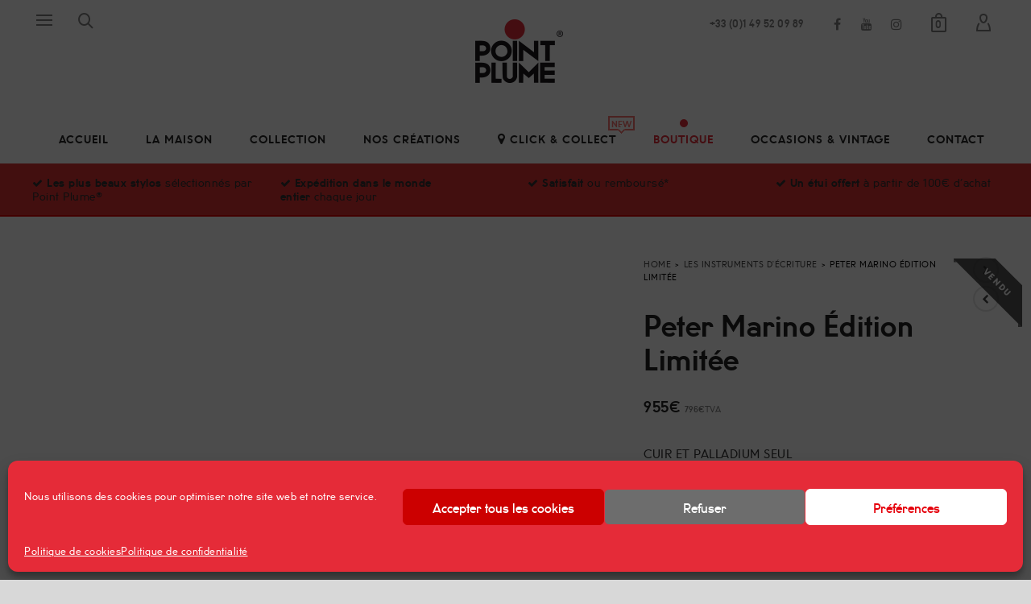

--- FILE ---
content_type: text/html; charset=UTF-8
request_url: https://www.pointplume.com/produit/peter-marino-edition-limitee-3/
body_size: 73468
content:

<!DOCTYPE html>

<!--// OPEN HTML //-->
<html dir="ltr" lang="fr-FR" prefix="og: https://ogp.me/ns#">

	<!--// OPEN HEAD //-->
	<head>
		
		<!-- Manually set render engine for Internet Explorer, prevent any plugin overrides -->
		<meta http-equiv="X-UA-Compatible" content="IE=EmulateIE10">
		
		
		
            <!--// SITE TITLE //-->
            <title>Peter Marino Édition limitée - Point Plume®</title>

            <!--// SITE META //-->
            <meta charset="UTF-8"/>
                        	                <meta name="viewport" content="width=device-width, initial-scale=1.0, maximum-scale=1"/>
                                    
            <!--// PINGBACK & FAVICON //-->
            <link rel="pingback" href="https://www.pointplume.com/xmlrpc.php"/>
            
                                                
            <script>function spbImageResizer_writeCookie(){the_cookie=document.cookie,the_cookie&&window.devicePixelRatio>=2&&(the_cookie="spb_image_resizer_pixel_ratio="+window.devicePixelRatio+";"+the_cookie,document.cookie=the_cookie)}spbImageResizer_writeCookie();</script>
    <script>function writeCookie(){the_cookie=document.cookie,the_cookie&&window.devicePixelRatio>=2&&(the_cookie="pixel_ratio="+window.devicePixelRatio+";"+the_cookie,document.cookie=the_cookie)}writeCookie();</script>

		<!-- All in One SEO 4.9.3 - aioseo.com -->
	<meta name="description" content="CUIR ET PALLADIUM SEUL Caran d’Ache présente sa nouvelle édition limitée, Varius Peter Marino, imaginée par l’architecte américain Peter Marino, créateur talentueux et amoureux des matières nobles. Perfection du trait, créativité sans limite et confort intemporel viennent sublimer les modèles sur-mesure de cette collection emblématique et audacieuse.Le modèle Varius Peter Marino se pare de cuir, travaillé pour offrir un confort inédit. Cet instrument d’écriture se décline en stylo plume, roller et bille. Comme un clin d’oeil à l’univers de la mode, une fine couture de couleur grise habille l’instrument sur toute sa longueur. Le capuchon porte la signature de Peter Marino ainsi qu’un numéro unique d’édition limitée. Délicatement gravée, cette numérotation vient rendre hommage à la date d’installation de son premier studio new-yorkais : 1/1978." />
	<meta name="robots" content="max-image-preview:large" />
	<link rel="canonical" href="https://www.pointplume.com/produit/peter-marino-edition-limitee-3/" />
	<meta name="generator" content="All in One SEO (AIOSEO) 4.9.3" />
		<meta property="og:locale" content="fr_FR" />
		<meta property="og:site_name" content="Point Plume® - Les plus beaux stylos" />
		<meta property="og:type" content="article" />
		<meta property="og:title" content="Peter Marino Édition limitée - Point Plume®" />
		<meta property="og:description" content="CUIR ET PALLADIUM SEUL Caran d’Ache présente sa nouvelle édition limitée, Varius Peter Marino, imaginée par l’architecte américain Peter Marino, créateur talentueux et amoureux des matières nobles. Perfection du trait, créativité sans limite et confort intemporel viennent sublimer les modèles sur-mesure de cette collection emblématique et audacieuse.Le modèle Varius Peter Marino se pare de cuir, travaillé pour offrir un confort inédit. Cet instrument d’écriture se décline en stylo plume, roller et bille. Comme un clin d’oeil à l’univers de la mode, une fine couture de couleur grise habille l’instrument sur toute sa longueur. Le capuchon porte la signature de Peter Marino ainsi qu’un numéro unique d’édition limitée. Délicatement gravée, cette numérotation vient rendre hommage à la date d’installation de son premier studio new-yorkais : 1/1978." />
		<meta property="og:url" content="https://www.pointplume.com/produit/peter-marino-edition-limitee-3/" />
		<meta property="article:published_time" content="2018-01-30T19:45:16+00:00" />
		<meta property="article:modified_time" content="2025-09-30T20:57:12+00:00" />
		<meta name="twitter:card" content="summary_large_image" />
		<meta name="twitter:title" content="Peter Marino Édition limitée - Point Plume®" />
		<meta name="twitter:description" content="CUIR ET PALLADIUM SEUL Caran d’Ache présente sa nouvelle édition limitée, Varius Peter Marino, imaginée par l’architecte américain Peter Marino, créateur talentueux et amoureux des matières nobles. Perfection du trait, créativité sans limite et confort intemporel viennent sublimer les modèles sur-mesure de cette collection emblématique et audacieuse.Le modèle Varius Peter Marino se pare de cuir, travaillé pour offrir un confort inédit. Cet instrument d’écriture se décline en stylo plume, roller et bille. Comme un clin d’oeil à l’univers de la mode, une fine couture de couleur grise habille l’instrument sur toute sa longueur. Le capuchon porte la signature de Peter Marino ainsi qu’un numéro unique d’édition limitée. Délicatement gravée, cette numérotation vient rendre hommage à la date d’installation de son premier studio new-yorkais : 1/1978." />
		<script type="application/ld+json" class="aioseo-schema">
			{"@context":"https:\/\/schema.org","@graph":[{"@type":"BreadcrumbList","@id":"https:\/\/www.pointplume.com\/produit\/peter-marino-edition-limitee-3\/#breadcrumblist","itemListElement":[{"@type":"ListItem","@id":"https:\/\/www.pointplume.com#listItem","position":1,"name":"Home","item":"https:\/\/www.pointplume.com","nextItem":{"@type":"ListItem","@id":"https:\/\/www.pointplume.com\/boutique\/#listItem","name":"Boutique"}},{"@type":"ListItem","@id":"https:\/\/www.pointplume.com\/boutique\/#listItem","position":2,"name":"Boutique","item":"https:\/\/www.pointplume.com\/boutique\/","nextItem":{"@type":"ListItem","@id":"https:\/\/www.pointplume.com\/categorie-produit\/les-instruments-decriture\/#listItem","name":"Les instruments d'\u00e9criture"},"previousItem":{"@type":"ListItem","@id":"https:\/\/www.pointplume.com#listItem","name":"Home"}},{"@type":"ListItem","@id":"https:\/\/www.pointplume.com\/categorie-produit\/les-instruments-decriture\/#listItem","position":3,"name":"Les instruments d'\u00e9criture","item":"https:\/\/www.pointplume.com\/categorie-produit\/les-instruments-decriture\/","nextItem":{"@type":"ListItem","@id":"https:\/\/www.pointplume.com\/categorie-produit\/les-instruments-decriture\/bille\/#listItem","name":"Bille"},"previousItem":{"@type":"ListItem","@id":"https:\/\/www.pointplume.com\/boutique\/#listItem","name":"Boutique"}},{"@type":"ListItem","@id":"https:\/\/www.pointplume.com\/categorie-produit\/les-instruments-decriture\/bille\/#listItem","position":4,"name":"Bille","item":"https:\/\/www.pointplume.com\/categorie-produit\/les-instruments-decriture\/bille\/","nextItem":{"@type":"ListItem","@id":"https:\/\/www.pointplume.com\/produit\/peter-marino-edition-limitee-3\/#listItem","name":"Peter Marino \u00c9dition limit\u00e9e"},"previousItem":{"@type":"ListItem","@id":"https:\/\/www.pointplume.com\/categorie-produit\/les-instruments-decriture\/#listItem","name":"Les instruments d'\u00e9criture"}},{"@type":"ListItem","@id":"https:\/\/www.pointplume.com\/produit\/peter-marino-edition-limitee-3\/#listItem","position":5,"name":"Peter Marino \u00c9dition limit\u00e9e","previousItem":{"@type":"ListItem","@id":"https:\/\/www.pointplume.com\/categorie-produit\/les-instruments-decriture\/bille\/#listItem","name":"Bille"}}]},{"@type":"ItemPage","@id":"https:\/\/www.pointplume.com\/produit\/peter-marino-edition-limitee-3\/#itempage","url":"https:\/\/www.pointplume.com\/produit\/peter-marino-edition-limitee-3\/","name":"Peter Marino \u00c9dition limit\u00e9e - Point Plume\u00ae","description":"CUIR ET PALLADIUM SEUL Caran d\u2019Ache pr\u00e9sente sa nouvelle \u00e9dition limit\u00e9e, Varius Peter Marino, imagin\u00e9e par l\u2019architecte am\u00e9ricain Peter Marino, cr\u00e9ateur talentueux et amoureux des mati\u00e8res nobles. Perfection du trait, cr\u00e9ativit\u00e9 sans limite et confort intemporel viennent sublimer les mod\u00e8les sur-mesure de cette collection embl\u00e9matique et audacieuse.Le mod\u00e8le Varius Peter Marino se pare de cuir, travaill\u00e9 pour offrir un confort in\u00e9dit. Cet instrument d\u2019\u00e9criture se d\u00e9cline en stylo plume, roller et bille. Comme un clin d\u2019oeil \u00e0 l\u2019univers de la mode, une fine couture de couleur grise habille l\u2019instrument sur toute sa longueur. Le capuchon porte la signature de Peter Marino ainsi qu\u2019un num\u00e9ro unique d\u2019\u00e9dition limit\u00e9e. D\u00e9licatement grav\u00e9e, cette num\u00e9rotation vient rendre hommage \u00e0 la date d\u2019installation de son premier studio new-yorkais : 1\/1978.","inLanguage":"fr-FR","isPartOf":{"@id":"https:\/\/www.pointplume.com\/#website"},"breadcrumb":{"@id":"https:\/\/www.pointplume.com\/produit\/peter-marino-edition-limitee-3\/#breadcrumblist"},"image":{"@type":"ImageObject","url":"https:\/\/www.pointplume.com\/wp-content\/uploads\/2017\/04\/1652.481.jpg","@id":"https:\/\/www.pointplume.com\/produit\/peter-marino-edition-limitee-3\/#mainImage","width":1000,"height":1000},"primaryImageOfPage":{"@id":"https:\/\/www.pointplume.com\/produit\/peter-marino-edition-limitee-3\/#mainImage"},"datePublished":"2018-01-30T20:45:16+01:00","dateModified":"2025-09-30T21:57:12+01:00"},{"@type":"Organization","@id":"https:\/\/www.pointplume.com\/#organization","name":"Point Plume\u00ae","description":"Les plus beaux stylos","url":"https:\/\/www.pointplume.com\/","logo":{"@type":"ImageObject","url":"https:\/\/www.pointplume.com\/wp-content\/uploads\/2014\/12\/Logotype_PP_120px.png","@id":"https:\/\/www.pointplume.com\/produit\/peter-marino-edition-limitee-3\/#organizationLogo","width":120,"height":80},"image":{"@id":"https:\/\/www.pointplume.com\/produit\/peter-marino-edition-limitee-3\/#organizationLogo"}},{"@type":"WebSite","@id":"https:\/\/www.pointplume.com\/#website","url":"https:\/\/www.pointplume.com\/","name":"Point Plume\u00ae","description":"Les plus beaux stylos","inLanguage":"fr-FR","publisher":{"@id":"https:\/\/www.pointplume.com\/#organization"}}]}
		</script>
		<!-- All in One SEO -->

<link rel='dns-prefetch' href='//www.google.com' />
<link rel='dns-prefetch' href='//www.googletagmanager.com' />
<link rel="alternate" type="application/rss+xml" title="Point Plume® &raquo; Flux" href="https://www.pointplume.com/feed/" />
<link rel="alternate" type="application/rss+xml" title="Point Plume® &raquo; Flux des commentaires" href="https://www.pointplume.com/comments/feed/" />
<link rel="alternate" type="application/rss+xml" title="Point Plume® &raquo; Peter Marino Édition limitée Flux des commentaires" href="https://www.pointplume.com/produit/peter-marino-edition-limitee-3/feed/" />
<link rel="alternate" title="oEmbed (JSON)" type="application/json+oembed" href="https://www.pointplume.com/wp-json/oembed/1.0/embed?url=https%3A%2F%2Fwww.pointplume.com%2Fproduit%2Fpeter-marino-edition-limitee-3%2F" />
<link rel="alternate" title="oEmbed (XML)" type="text/xml+oembed" href="https://www.pointplume.com/wp-json/oembed/1.0/embed?url=https%3A%2F%2Fwww.pointplume.com%2Fproduit%2Fpeter-marino-edition-limitee-3%2F&#038;format=xml" />

<!-- Facebook Meta -->
<meta property="og:title" content="Peter Marino Édition limitée - Point Plume®"/>
<meta property="og:type" content="article"/>
<meta property="og:url" content="https://www.pointplume.com/produit/peter-marino-edition-limitee-3/"/>
<meta property="og:site_name" content="Point Plume®"/>
<meta property="og:description" content="">
<meta property="og:image" content="https://www.pointplume.com/wp-content/uploads/2017/04/1652.481.jpg"/>
<meta property="og:price:amount" content="955" />
<meta property="og:price:currency" content="EUR" />

<!-- Twitter Card data -->
<meta name="twitter:card" content="summary_large_image">
<meta name="twitter:title" content="Peter Marino Édition limitée">
<meta name="twitter:description" content="">
<meta property="twitter:image:src" content="https://www.pointplume.com/wp-content/uploads/2017/04/1652.481.jpg"/>
<meta name="twitter:data1" content="955">
<meta name="twitter:label1" content="Price">


<style id='wp-img-auto-sizes-contain-inline-css' type='text/css'>
img:is([sizes=auto i],[sizes^="auto," i]){contain-intrinsic-size:3000px 1500px}
/*# sourceURL=wp-img-auto-sizes-contain-inline-css */
</style>
<link rel='stylesheet' id='jckqv-minstyles-css' href='https://www.pointplume.com/wp-content/plugins/jck_woo_quickview/assets/frontend/css/main.min.css?ver=0442316019cfb8a954a5fbec23c5867d' type='text/css' media='all' />
<style id='wp-emoji-styles-inline-css' type='text/css'>

	img.wp-smiley, img.emoji {
		display: inline !important;
		border: none !important;
		box-shadow: none !important;
		height: 1em !important;
		width: 1em !important;
		margin: 0 0.07em !important;
		vertical-align: -0.1em !important;
		background: none !important;
		padding: 0 !important;
	}
/*# sourceURL=wp-emoji-styles-inline-css */
</style>
<style id='wp-block-library-inline-css' type='text/css'>
:root{--wp-block-synced-color:#7a00df;--wp-block-synced-color--rgb:122,0,223;--wp-bound-block-color:var(--wp-block-synced-color);--wp-editor-canvas-background:#ddd;--wp-admin-theme-color:#007cba;--wp-admin-theme-color--rgb:0,124,186;--wp-admin-theme-color-darker-10:#006ba1;--wp-admin-theme-color-darker-10--rgb:0,107,160.5;--wp-admin-theme-color-darker-20:#005a87;--wp-admin-theme-color-darker-20--rgb:0,90,135;--wp-admin-border-width-focus:2px}@media (min-resolution:192dpi){:root{--wp-admin-border-width-focus:1.5px}}.wp-element-button{cursor:pointer}:root .has-very-light-gray-background-color{background-color:#eee}:root .has-very-dark-gray-background-color{background-color:#313131}:root .has-very-light-gray-color{color:#eee}:root .has-very-dark-gray-color{color:#313131}:root .has-vivid-green-cyan-to-vivid-cyan-blue-gradient-background{background:linear-gradient(135deg,#00d084,#0693e3)}:root .has-purple-crush-gradient-background{background:linear-gradient(135deg,#34e2e4,#4721fb 50%,#ab1dfe)}:root .has-hazy-dawn-gradient-background{background:linear-gradient(135deg,#faaca8,#dad0ec)}:root .has-subdued-olive-gradient-background{background:linear-gradient(135deg,#fafae1,#67a671)}:root .has-atomic-cream-gradient-background{background:linear-gradient(135deg,#fdd79a,#004a59)}:root .has-nightshade-gradient-background{background:linear-gradient(135deg,#330968,#31cdcf)}:root .has-midnight-gradient-background{background:linear-gradient(135deg,#020381,#2874fc)}:root{--wp--preset--font-size--normal:16px;--wp--preset--font-size--huge:42px}.has-regular-font-size{font-size:1em}.has-larger-font-size{font-size:2.625em}.has-normal-font-size{font-size:var(--wp--preset--font-size--normal)}.has-huge-font-size{font-size:var(--wp--preset--font-size--huge)}.has-text-align-center{text-align:center}.has-text-align-left{text-align:left}.has-text-align-right{text-align:right}.has-fit-text{white-space:nowrap!important}#end-resizable-editor-section{display:none}.aligncenter{clear:both}.items-justified-left{justify-content:flex-start}.items-justified-center{justify-content:center}.items-justified-right{justify-content:flex-end}.items-justified-space-between{justify-content:space-between}.screen-reader-text{border:0;clip-path:inset(50%);height:1px;margin:-1px;overflow:hidden;padding:0;position:absolute;width:1px;word-wrap:normal!important}.screen-reader-text:focus{background-color:#ddd;clip-path:none;color:#444;display:block;font-size:1em;height:auto;left:5px;line-height:normal;padding:15px 23px 14px;text-decoration:none;top:5px;width:auto;z-index:100000}html :where(.has-border-color){border-style:solid}html :where([style*=border-top-color]){border-top-style:solid}html :where([style*=border-right-color]){border-right-style:solid}html :where([style*=border-bottom-color]){border-bottom-style:solid}html :where([style*=border-left-color]){border-left-style:solid}html :where([style*=border-width]){border-style:solid}html :where([style*=border-top-width]){border-top-style:solid}html :where([style*=border-right-width]){border-right-style:solid}html :where([style*=border-bottom-width]){border-bottom-style:solid}html :where([style*=border-left-width]){border-left-style:solid}html :where(img[class*=wp-image-]){height:auto;max-width:100%}:where(figure){margin:0 0 1em}html :where(.is-position-sticky){--wp-admin--admin-bar--position-offset:var(--wp-admin--admin-bar--height,0px)}@media screen and (max-width:600px){html :where(.is-position-sticky){--wp-admin--admin-bar--position-offset:0px}}

/*# sourceURL=wp-block-library-inline-css */
</style><link rel='stylesheet' id='wc-blocks-style-css' href='https://www.pointplume.com/wp-content/plugins/woocommerce/assets/client/blocks/wc-blocks.css?ver=wc-10.4.3' type='text/css' media='all' />
<style id='global-styles-inline-css' type='text/css'>
:root{--wp--preset--aspect-ratio--square: 1;--wp--preset--aspect-ratio--4-3: 4/3;--wp--preset--aspect-ratio--3-4: 3/4;--wp--preset--aspect-ratio--3-2: 3/2;--wp--preset--aspect-ratio--2-3: 2/3;--wp--preset--aspect-ratio--16-9: 16/9;--wp--preset--aspect-ratio--9-16: 9/16;--wp--preset--color--black: #000000;--wp--preset--color--cyan-bluish-gray: #abb8c3;--wp--preset--color--white: #ffffff;--wp--preset--color--pale-pink: #f78da7;--wp--preset--color--vivid-red: #cf2e2e;--wp--preset--color--luminous-vivid-orange: #ff6900;--wp--preset--color--luminous-vivid-amber: #fcb900;--wp--preset--color--light-green-cyan: #7bdcb5;--wp--preset--color--vivid-green-cyan: #00d084;--wp--preset--color--pale-cyan-blue: #8ed1fc;--wp--preset--color--vivid-cyan-blue: #0693e3;--wp--preset--color--vivid-purple: #9b51e0;--wp--preset--gradient--vivid-cyan-blue-to-vivid-purple: linear-gradient(135deg,rgb(6,147,227) 0%,rgb(155,81,224) 100%);--wp--preset--gradient--light-green-cyan-to-vivid-green-cyan: linear-gradient(135deg,rgb(122,220,180) 0%,rgb(0,208,130) 100%);--wp--preset--gradient--luminous-vivid-amber-to-luminous-vivid-orange: linear-gradient(135deg,rgb(252,185,0) 0%,rgb(255,105,0) 100%);--wp--preset--gradient--luminous-vivid-orange-to-vivid-red: linear-gradient(135deg,rgb(255,105,0) 0%,rgb(207,46,46) 100%);--wp--preset--gradient--very-light-gray-to-cyan-bluish-gray: linear-gradient(135deg,rgb(238,238,238) 0%,rgb(169,184,195) 100%);--wp--preset--gradient--cool-to-warm-spectrum: linear-gradient(135deg,rgb(74,234,220) 0%,rgb(151,120,209) 20%,rgb(207,42,186) 40%,rgb(238,44,130) 60%,rgb(251,105,98) 80%,rgb(254,248,76) 100%);--wp--preset--gradient--blush-light-purple: linear-gradient(135deg,rgb(255,206,236) 0%,rgb(152,150,240) 100%);--wp--preset--gradient--blush-bordeaux: linear-gradient(135deg,rgb(254,205,165) 0%,rgb(254,45,45) 50%,rgb(107,0,62) 100%);--wp--preset--gradient--luminous-dusk: linear-gradient(135deg,rgb(255,203,112) 0%,rgb(199,81,192) 50%,rgb(65,88,208) 100%);--wp--preset--gradient--pale-ocean: linear-gradient(135deg,rgb(255,245,203) 0%,rgb(182,227,212) 50%,rgb(51,167,181) 100%);--wp--preset--gradient--electric-grass: linear-gradient(135deg,rgb(202,248,128) 0%,rgb(113,206,126) 100%);--wp--preset--gradient--midnight: linear-gradient(135deg,rgb(2,3,129) 0%,rgb(40,116,252) 100%);--wp--preset--font-size--small: 13px;--wp--preset--font-size--medium: 20px;--wp--preset--font-size--large: 36px;--wp--preset--font-size--x-large: 42px;--wp--preset--spacing--20: 0.44rem;--wp--preset--spacing--30: 0.67rem;--wp--preset--spacing--40: 1rem;--wp--preset--spacing--50: 1.5rem;--wp--preset--spacing--60: 2.25rem;--wp--preset--spacing--70: 3.38rem;--wp--preset--spacing--80: 5.06rem;--wp--preset--shadow--natural: 6px 6px 9px rgba(0, 0, 0, 0.2);--wp--preset--shadow--deep: 12px 12px 50px rgba(0, 0, 0, 0.4);--wp--preset--shadow--sharp: 6px 6px 0px rgba(0, 0, 0, 0.2);--wp--preset--shadow--outlined: 6px 6px 0px -3px rgb(255, 255, 255), 6px 6px rgb(0, 0, 0);--wp--preset--shadow--crisp: 6px 6px 0px rgb(0, 0, 0);}:where(.is-layout-flex){gap: 0.5em;}:where(.is-layout-grid){gap: 0.5em;}body .is-layout-flex{display: flex;}.is-layout-flex{flex-wrap: wrap;align-items: center;}.is-layout-flex > :is(*, div){margin: 0;}body .is-layout-grid{display: grid;}.is-layout-grid > :is(*, div){margin: 0;}:where(.wp-block-columns.is-layout-flex){gap: 2em;}:where(.wp-block-columns.is-layout-grid){gap: 2em;}:where(.wp-block-post-template.is-layout-flex){gap: 1.25em;}:where(.wp-block-post-template.is-layout-grid){gap: 1.25em;}.has-black-color{color: var(--wp--preset--color--black) !important;}.has-cyan-bluish-gray-color{color: var(--wp--preset--color--cyan-bluish-gray) !important;}.has-white-color{color: var(--wp--preset--color--white) !important;}.has-pale-pink-color{color: var(--wp--preset--color--pale-pink) !important;}.has-vivid-red-color{color: var(--wp--preset--color--vivid-red) !important;}.has-luminous-vivid-orange-color{color: var(--wp--preset--color--luminous-vivid-orange) !important;}.has-luminous-vivid-amber-color{color: var(--wp--preset--color--luminous-vivid-amber) !important;}.has-light-green-cyan-color{color: var(--wp--preset--color--light-green-cyan) !important;}.has-vivid-green-cyan-color{color: var(--wp--preset--color--vivid-green-cyan) !important;}.has-pale-cyan-blue-color{color: var(--wp--preset--color--pale-cyan-blue) !important;}.has-vivid-cyan-blue-color{color: var(--wp--preset--color--vivid-cyan-blue) !important;}.has-vivid-purple-color{color: var(--wp--preset--color--vivid-purple) !important;}.has-black-background-color{background-color: var(--wp--preset--color--black) !important;}.has-cyan-bluish-gray-background-color{background-color: var(--wp--preset--color--cyan-bluish-gray) !important;}.has-white-background-color{background-color: var(--wp--preset--color--white) !important;}.has-pale-pink-background-color{background-color: var(--wp--preset--color--pale-pink) !important;}.has-vivid-red-background-color{background-color: var(--wp--preset--color--vivid-red) !important;}.has-luminous-vivid-orange-background-color{background-color: var(--wp--preset--color--luminous-vivid-orange) !important;}.has-luminous-vivid-amber-background-color{background-color: var(--wp--preset--color--luminous-vivid-amber) !important;}.has-light-green-cyan-background-color{background-color: var(--wp--preset--color--light-green-cyan) !important;}.has-vivid-green-cyan-background-color{background-color: var(--wp--preset--color--vivid-green-cyan) !important;}.has-pale-cyan-blue-background-color{background-color: var(--wp--preset--color--pale-cyan-blue) !important;}.has-vivid-cyan-blue-background-color{background-color: var(--wp--preset--color--vivid-cyan-blue) !important;}.has-vivid-purple-background-color{background-color: var(--wp--preset--color--vivid-purple) !important;}.has-black-border-color{border-color: var(--wp--preset--color--black) !important;}.has-cyan-bluish-gray-border-color{border-color: var(--wp--preset--color--cyan-bluish-gray) !important;}.has-white-border-color{border-color: var(--wp--preset--color--white) !important;}.has-pale-pink-border-color{border-color: var(--wp--preset--color--pale-pink) !important;}.has-vivid-red-border-color{border-color: var(--wp--preset--color--vivid-red) !important;}.has-luminous-vivid-orange-border-color{border-color: var(--wp--preset--color--luminous-vivid-orange) !important;}.has-luminous-vivid-amber-border-color{border-color: var(--wp--preset--color--luminous-vivid-amber) !important;}.has-light-green-cyan-border-color{border-color: var(--wp--preset--color--light-green-cyan) !important;}.has-vivid-green-cyan-border-color{border-color: var(--wp--preset--color--vivid-green-cyan) !important;}.has-pale-cyan-blue-border-color{border-color: var(--wp--preset--color--pale-cyan-blue) !important;}.has-vivid-cyan-blue-border-color{border-color: var(--wp--preset--color--vivid-cyan-blue) !important;}.has-vivid-purple-border-color{border-color: var(--wp--preset--color--vivid-purple) !important;}.has-vivid-cyan-blue-to-vivid-purple-gradient-background{background: var(--wp--preset--gradient--vivid-cyan-blue-to-vivid-purple) !important;}.has-light-green-cyan-to-vivid-green-cyan-gradient-background{background: var(--wp--preset--gradient--light-green-cyan-to-vivid-green-cyan) !important;}.has-luminous-vivid-amber-to-luminous-vivid-orange-gradient-background{background: var(--wp--preset--gradient--luminous-vivid-amber-to-luminous-vivid-orange) !important;}.has-luminous-vivid-orange-to-vivid-red-gradient-background{background: var(--wp--preset--gradient--luminous-vivid-orange-to-vivid-red) !important;}.has-very-light-gray-to-cyan-bluish-gray-gradient-background{background: var(--wp--preset--gradient--very-light-gray-to-cyan-bluish-gray) !important;}.has-cool-to-warm-spectrum-gradient-background{background: var(--wp--preset--gradient--cool-to-warm-spectrum) !important;}.has-blush-light-purple-gradient-background{background: var(--wp--preset--gradient--blush-light-purple) !important;}.has-blush-bordeaux-gradient-background{background: var(--wp--preset--gradient--blush-bordeaux) !important;}.has-luminous-dusk-gradient-background{background: var(--wp--preset--gradient--luminous-dusk) !important;}.has-pale-ocean-gradient-background{background: var(--wp--preset--gradient--pale-ocean) !important;}.has-electric-grass-gradient-background{background: var(--wp--preset--gradient--electric-grass) !important;}.has-midnight-gradient-background{background: var(--wp--preset--gradient--midnight) !important;}.has-small-font-size{font-size: var(--wp--preset--font-size--small) !important;}.has-medium-font-size{font-size: var(--wp--preset--font-size--medium) !important;}.has-large-font-size{font-size: var(--wp--preset--font-size--large) !important;}.has-x-large-font-size{font-size: var(--wp--preset--font-size--x-large) !important;}
/*# sourceURL=global-styles-inline-css */
</style>

<style id='classic-theme-styles-inline-css' type='text/css'>
/*! This file is auto-generated */
.wp-block-button__link{color:#fff;background-color:#32373c;border-radius:9999px;box-shadow:none;text-decoration:none;padding:calc(.667em + 2px) calc(1.333em + 2px);font-size:1.125em}.wp-block-file__button{background:#32373c;color:#fff;text-decoration:none}
/*# sourceURL=/wp-includes/css/classic-themes.min.css */
</style>
<link rel='stylesheet' id='spb-frontend-css' href='https://www.pointplume.com/wp-content/plugins/wa-framework-pointplume/includes/page-builder/frontend-assets/css/spb-styles.css' type='text/css' media='all' />
<link rel='stylesheet' id='photoswipe-css' href='https://www.pointplume.com/wp-content/plugins/woocommerce/assets/css/photoswipe/photoswipe.min.css?ver=10.4.3' type='text/css' media='all' />
<link rel='stylesheet' id='photoswipe-default-skin-css' href='https://www.pointplume.com/wp-content/plugins/woocommerce/assets/css/photoswipe/default-skin/default-skin.min.css?ver=10.4.3' type='text/css' media='all' />
<link rel='stylesheet' id='woocommerce-layout-css' href='https://www.pointplume.com/wp-content/plugins/woocommerce/assets/css/woocommerce-layout.css?ver=10.4.3' type='text/css' media='all' />
<link rel='stylesheet' id='woocommerce-smallscreen-css' href='https://www.pointplume.com/wp-content/plugins/woocommerce/assets/css/woocommerce-smallscreen.css?ver=10.4.3' type='text/css' media='only screen and (max-width: 768px)' />
<link rel='stylesheet' id='woocommerce-general-css' href='https://www.pointplume.com/wp-content/plugins/woocommerce/assets/css/woocommerce.css?ver=10.4.3' type='text/css' media='all' />
<style id='woocommerce-inline-inline-css' type='text/css'>
.woocommerce form .form-row .required { visibility: visible; }
/*# sourceURL=woocommerce-inline-inline-css */
</style>
<link rel='stylesheet' id='cmplz-general-css' href='https://www.pointplume.com/wp-content/plugins/complianz-gdpr/assets/css/cookieblocker.min.css?ver=1767970019' type='text/css' media='all' />
<link rel='stylesheet' id='pointplume-parent-style-css' href='https://www.pointplume.com/wp-content/themes/wafw-ecom/style.css?ver=0442316019cfb8a954a5fbec23c5867d' type='text/css' media='all' />
<link rel='stylesheet' id='sf-combined-min-css' href='https://www.pointplume.com/wp-content/themes/wafw-ecom/css/sf-combined.min.css' type='text/css' media='all' />
<link rel='stylesheet' id='sf-responsive-min-css' href='https://www.pointplume.com/wp-content/themes/wafw-ecom/css/responsive.css' type='text/css' media='all' />
<link rel='stylesheet' id='sf-style-css' href='https://www.pointplume.com/wp-content/themes/pointplume/style.css' type='text/css' media='all' />
<link rel='stylesheet' id='wc_stripe_express_checkout_style-css' href='https://www.pointplume.com/wp-content/plugins/woocommerce-gateway-stripe/build/express-checkout.css?ver=f49792bd42ded7e3e1cb' type='text/css' media='all' />
<link rel='stylesheet' id='woo_discount_pro_style-css' href='https://www.pointplume.com/wp-content/plugins/woo-discount-rules-pro/Assets/Css/awdr_style.css?ver=2.6.1' type='text/css' media='all' />
<script type="text/javascript" src="https://www.pointplume.com/wp-content/plugins/enable-jquery-migrate-helper/js/jquery/jquery-1.12.4-wp.js?ver=1.12.4-wp" id="jquery-core-js"></script>
<script type="text/javascript" src="https://www.pointplume.com/wp-content/plugins/enable-jquery-migrate-helper/js/jquery-migrate/jquery-migrate-1.4.1-wp.js?ver=1.4.1-wp" id="jquery-migrate-js"></script>
<script type="text/javascript" src="https://www.pointplume.com/wp-content/plugins/wa-framework-pointplume/public/js/lib/imagesloaded.pkgd.min.js" id="imagesLoaded-js"></script>
<script type="text/javascript" src="https://www.pointplume.com/wp-content/plugins/wa-framework-pointplume/public/js/lib/jquery.viewports.min.js" id="jquery-viewports-js"></script>
<script type="text/javascript" src="https://www.pointplume.com/wp-content/plugins/wa-framework-pointplume/public/js/lib/jquery.smartresize.min.js" id="jquery-smartresize-js"></script>
<script type="text/javascript" src="https://www.pointplume.com/wp-content/plugins/woocommerce/assets/js/jquery-blockui/jquery.blockUI.min.js?ver=2.7.0-wc.10.4.3" id="wc-jquery-blockui-js" data-wp-strategy="defer"></script>
<script type="text/javascript" id="wc-add-to-cart-js-extra">
/* <![CDATA[ */
var wc_add_to_cart_params = {"ajax_url":"/wp-admin/admin-ajax.php","wc_ajax_url":"/?wc-ajax=%%endpoint%%","i18n_view_cart":"Voir le panier","cart_url":"https://www.pointplume.com/boutique/panier/","is_cart":"","cart_redirect_after_add":"no"};
//# sourceURL=wc-add-to-cart-js-extra
/* ]]> */
</script>
<script type="text/javascript" src="https://www.pointplume.com/wp-content/plugins/woocommerce/assets/js/frontend/add-to-cart.min.js?ver=10.4.3" id="wc-add-to-cart-js" defer="defer" data-wp-strategy="defer"></script>
<script type="text/javascript" src="https://www.pointplume.com/wp-content/plugins/woocommerce/assets/js/zoom/jquery.zoom.min.js?ver=1.7.21-wc.10.4.3" id="wc-zoom-js" defer="defer" data-wp-strategy="defer"></script>
<script type="text/javascript" src="https://www.pointplume.com/wp-content/plugins/woocommerce/assets/js/flexslider/jquery.flexslider.min.js?ver=2.7.2-wc.10.4.3" id="wc-flexslider-js" defer="defer" data-wp-strategy="defer"></script>
<script type="text/javascript" src="https://www.pointplume.com/wp-content/plugins/woocommerce/assets/js/photoswipe/photoswipe.min.js?ver=4.1.1-wc.10.4.3" id="wc-photoswipe-js" defer="defer" data-wp-strategy="defer"></script>
<script type="text/javascript" src="https://www.pointplume.com/wp-content/plugins/woocommerce/assets/js/photoswipe/photoswipe-ui-default.min.js?ver=4.1.1-wc.10.4.3" id="wc-photoswipe-ui-default-js" defer="defer" data-wp-strategy="defer"></script>
<script type="text/javascript" id="wc-single-product-js-extra">
/* <![CDATA[ */
var wc_single_product_params = {"i18n_required_rating_text":"Veuillez s\u00e9lectionner une note","i18n_rating_options":["1\u00a0\u00e9toile sur 5","2\u00a0\u00e9toiles sur 5","3\u00a0\u00e9toiles sur 5","4\u00a0\u00e9toiles sur 5","5\u00a0\u00e9toiles sur 5"],"i18n_product_gallery_trigger_text":"Voir la galerie d\u2019images en plein \u00e9cran","review_rating_required":"yes","flexslider":{"rtl":false,"animation":"slide","smoothHeight":true,"directionNav":false,"controlNav":"thumbnails","slideshow":false,"animationSpeed":500,"animationLoop":false,"allowOneSlide":false},"zoom_enabled":"1","zoom_options":[],"photoswipe_enabled":"1","photoswipe_options":{"shareEl":false,"closeOnScroll":false,"history":false,"hideAnimationDuration":0,"showAnimationDuration":0},"flexslider_enabled":"1"};
//# sourceURL=wc-single-product-js-extra
/* ]]> */
</script>
<script type="text/javascript" src="https://www.pointplume.com/wp-content/plugins/woocommerce/assets/js/frontend/single-product.min.js?ver=10.4.3" id="wc-single-product-js" defer="defer" data-wp-strategy="defer"></script>
<script type="text/javascript" src="https://www.pointplume.com/wp-content/plugins/woocommerce/assets/js/js-cookie/js.cookie.min.js?ver=2.1.4-wc.10.4.3" id="wc-js-cookie-js" data-wp-strategy="defer"></script>
<script type="text/javascript" src="https://www.pointplume.com/wp-content/plugins/woocommerce/assets/js/jquery-cookie/jquery.cookie.min.js?ver=1.4.1-wc.10.4.3" id="wc-jquery-cookie-js" defer="defer" data-wp-strategy="defer"></script>

<!-- Extrait de code de la balise Google (gtag.js) ajouté par Site Kit -->
<!-- Extrait Google Analytics ajouté par Site Kit -->
<script type="text/javascript" src="https://www.googletagmanager.com/gtag/js?id=GT-NMLDB36" id="google_gtagjs-js" async></script>
<script type="text/javascript" id="google_gtagjs-js-after">
/* <![CDATA[ */
window.dataLayer = window.dataLayer || [];function gtag(){dataLayer.push(arguments);}
gtag("set","linker",{"domains":["www.pointplume.com"]});
gtag("js", new Date());
gtag("set", "developer_id.dZTNiMT", true);
gtag("config", "GT-NMLDB36");
 window._googlesitekit = window._googlesitekit || {}; window._googlesitekit.throttledEvents = []; window._googlesitekit.gtagEvent = (name, data) => { var key = JSON.stringify( { name, data } ); if ( !! window._googlesitekit.throttledEvents[ key ] ) { return; } window._googlesitekit.throttledEvents[ key ] = true; setTimeout( () => { delete window._googlesitekit.throttledEvents[ key ]; }, 5 ); gtag( "event", name, { ...data, event_source: "site-kit" } ); }; 
//# sourceURL=google_gtagjs-js-after
/* ]]> */
</script>
<link rel="https://api.w.org/" href="https://www.pointplume.com/wp-json/" /><link rel="alternate" title="JSON" type="application/json" href="https://www.pointplume.com/wp-json/wp/v2/product/16449" /><link rel="EditURI" type="application/rsd+xml" title="RSD" href="https://www.pointplume.com/xmlrpc.php?rsd" />

<link rel='shortlink' href='https://www.pointplume.com/?p=16449' />
<style></style><meta name="generator" content="Site Kit by Google 1.170.0" />			<script type="text/javascript">
			var ajaxurl = 'https://www.pointplume.com/wp-admin/admin-ajax.php';
			</script>
						<style>.cmplz-hidden {
					display: none !important;
				}</style>	<noscript><style>.woocommerce-product-gallery{ opacity: 1 !important; }</style></noscript>
	<!--[if lt IE 9]><script data-cfasync="false" src="https://www.pointplume.com/wp-content/themes/wafw-ecom/js/respond.js"></script><script data-cfasync="false" src="https://www.pointplume.com/wp-content/themes/wafw-ecom/js/html5shiv.js"></script><script data-cfasync="false" src="https://www.pointplume.com/wp-content/themes/wafw-ecom/js/excanvas.compiled.js"></script><![endif]--><style type="text/css">
@font-face {
						font-family: 'si-shop-one';
						src:url('https://www.pointplume.com/wp-content/themes/wafw-ecom/css/font/si-shop-one.eot?-7oeevn');
						src:url('https://www.pointplume.com/wp-content/themes/wafw-ecom/css/font/si-shop-one.eot?#iefix-7oeevn') format('embedded-opentype'),
							url('https://www.pointplume.com/wp-content/themes/wafw-ecom/css/font/si-shop-one.woff?-7oeevn') format('woff'),
							url('https://www.pointplume.com/wp-content/themes/wafw-ecom/css/font/si-shop-one.ttf?-7oeevn') format('truetype'),
							url('https://www.pointplume.com/wp-content/themes/wafw-ecom/css/font/si-shop-one.svg?-7oeevn#wafw') format('svg');
						font-weight: normal;
						font-style: normal;
					}
					.sf-icon-cart, .sf-icon-add-to-cart, .sf-icon-variable-options, .sf-icon-soldout {
						font-family: 'si-shop-one'!important;
					}
					.sf-icon-cart:before {
						content: '\e609';
					}
					.sf-icon-add-to-cart:before {
						content: '\e608';
					}
					.sf-icon-variable-options:before {
						content: '\e600';
					}
					.sf-icon-soldout:before {
						content: '\e601';
					}
					.shopping-bag-item a > span.num-items {
						line-height: 20px!important;
					}
					#mobile-menu ul li.shopping-bag-item > a span.num-items {
					  right: 21px;
					}
					.wishlist-item > a > i {
						vertical-align: -6px!important;
					}
					::selection, ::-moz-selection {background-color: #e52b38; color: #fff;}.accent-bg, .funded-bar .bar {background-color:#e52b38;}.accent {color:#e52b38;}span.highlighted, span.dropcap4, .loved-item:hover .loved-count, .flickr-widget li, .portfolio-grid li, figcaption .product-added, .woocommerce .widget_layered_nav ul li.chosen small.count, .widget_layered_nav ul > li, .woocommerce .widget_layered_nav_filters ul li a, .sticky-post-icon, .fw-video-close:hover {background-color: #e52b38!important; color: #ffffff!important;}a:hover, a:focus, #sidebar a:hover, .pagination-wrap a:hover, .carousel-nav a:hover, .portfolio-pagination div:hover > i, #footer a:hover, .beam-me-up a:hover span, .portfolio-item .portfolio-item-permalink, .read-more-link, .blog-item .read-more, .blog-item-details a:hover, .author-link, span.dropcap2, .spb_divider.go_to_top a, .item-link:hover, #header-translation p a, #breadcrumbs a:hover, .ui-widget-content a:hover, .yith-wcwl-add-button a:hover, #product-img-slider li a.zoom:hover, .woocommerce .star-rating span, #jckqv .woocommerce-product-rating .star-rating span:before, .article-body-wrap .share-links a:hover, ul.member-contact li a:hover, .bag-product a.remove:hover, .bag-product-title a:hover, #back-to-top:hover,  ul.member-contact li a:hover, .fw-video-link-image:hover i, .ajax-search-results .all-results:hover, .search-result h5 a:hover .ui-state-default a:hover, .fw-video-link-icon:hover {color: #e52b38;}.carousel-wrap > a:hover,  .woocommerce p.stars a.active:after,  .woocommerce p.stars a:hover:after {color: #e52b38!important;}.read-more i:before, .read-more em:before {color: #e52b38;}textarea:focus, input:focus, input[type="text"]:focus, input[type="email"]:focus, textarea:focus, .bypostauthor .comment-wrap .comment-avatar,.search-form input:focus, .wpcf7 input:focus, .wpcf7 textarea:focus, .ginput_container input:focus, .ginput_container textarea:focus, .mymail-form input:focus, .mymail-form textarea:focus, input[type="tel"]:focus, input[type="number"]:focus {border-color: #e52b38!important;}nav .menu ul li:first-child:after,.navigation a:hover > .nav-text, .returning-customer a:hover {border-bottom-color: #e52b38;}nav .menu ul ul li:first-child:after {border-right-color: #e52b38;}.spb_impact_text .spb_call_text {border-left-color: #e52b38;}.spb_impact_text .spb_button span {color: #fff;}a[rel="tooltip"], ul.member-contact li a, a.text-link, .tags-wrap .tags a, .logged-in-as a, .comment-meta-actions .edit-link, .comment-meta-actions .comment-reply, .read-more {border-color: #444444;}.super-search-go {border-color: #e52b38!important;}.super-search-go:hover {background: #e52b38!important;border-color: #e52b38!important;}.owl-pagination .owl-page span {background-color: #e4e4e4;}.owl-pagination .owl-page::after {background-color: #e52b38;}.owl-pagination .owl-page:hover span, .owl-pagination .owl-page.active a {background-color: #222222;}body.header-below-slider .home-slider-wrap #slider-continue:hover {border-color: #e52b38;}body.header-below-slider .home-slider-wrap #slider-continue:hover i {color: #e52b38;}#one-page-nav li a:hover > i {background: #e52b38;}#one-page-nav li.selected a:hover > i {border-color: #e52b38;}#one-page-nav li .hover-caption {background: #e52b38; color: #ffffff;}#one-page-nav li .hover-caption:after {border-left-color: #e52b38;}.love-it:hover > svg .stroke {stroke: #e52b38!important;}.love-it:hover > svg .fill {fill: #e52b38!important;}.side-details .love-it > svg .stroke {stroke: #e4e4e4;}.side-details .love-it > svg .fill {fill: #e4e4e4;}.side-details .comments-wrapper > svg .stroke {stroke: #e4e4e4;}.side-details .comments-wrapper > svg .fill {fill: #e4e4e4;}.comments-wrapper a:hover > svg .stroke {stroke: #e52b38!important;}.comments-wrapper a:hover span, .love-it:hover span.love-count {color: #e52b38!important;}.circle-bar .spinner > div {border-top-color: #e52b38;border-right-color: #e52b38;}#sf-home-preloader, #site-loading {background-color: #FFFFFF;}.loading-bar-transition .pace .pace-progress {background-color: #e52b38;}.spinner .circle-bar {border-left-color:#e4e4e4;border-bottom-color:#e4e4e4;border-right-color:#e52b38;border-top-color:#e52b38;}.orbit-bars .spinner > div:before {border-top-color:#e52b38;border-bottom-color:#e52b38;}.orbit-bars .spinner > div:after {background-color: #e4e4e4;}body, .layout-fullwidth #container {background-color: #d8d8d8;}#main-container, .tm-toggle-button-wrap a {background-color: #FFFFFF;}.tabbed-heading-wrap .heading-text {background-color: #FFFFFF;}.single-product.page-heading-fancy .product-main {background-color: #FFFFFF;}.spb-row-container[data-top-style="slant-ltr"]:before, .spb-row-container[data-top-style="slant-rtl"]:before, .spb-row-container[data-bottom-style="slant-ltr"]:after, .spb-row-container[data-bottom-style="slant-rtr"]:after {background-color: #FFFFFF;}a, .ui-widget-content a, #respond .form-submit input[type=submit] {color: #444444;}a:hover, a:focus {color: #999999;}ul.bar-styling li:not(.selected) > a:hover, ul.bar-styling li > .comments-likes:hover {color: #ffffff;background: #e52b38;border-color: #e52b38;}ul.bar-styling li > .comments-likes:hover * {color: #ffffff!important;}ul.bar-styling li > a, ul.bar-styling li > div, ul.page-numbers li > a, ul.page-numbers li > span, .curved-bar-styling, ul.bar-styling li > form input, .spb_directory_filter_below {border-color: #e4e4e4;}ul.bar-styling li > a, ul.bar-styling li > span, ul.bar-styling li > div, ul.bar-styling li > form input {background-color: #FFFFFF;}.pagination-wrap {border-color: #e4e4e4;}.pagination-wrap ul li a {border-color: transparent;}ul.page-numbers li > a:hover, ul.page-numbers li > span.current, .pagination-wrap ul li > a:hover, .pagination-wrap ul li span.current {border-color: #e4e4e4!important;color: #222222!important;}input[type="text"], input[type="email"], input[type="password"], textarea, select, .wpcf7 input[type="text"], .wpcf7 input[type="email"], .wpcf7 textarea, .wpcf7 select, .ginput_container input[type="text"], .ginput_container input[type="email"], .ginput_container textarea, .ginput_container select, .mymail-form input[type="text"], .mymail-form input[type="email"], .mymail-form textarea, .mymail-form select, input[type="date"], input[type="tel"], input.input-text, input[type="number"], .select2-container .select2-choice {border-color: #e4e4e4;background-color: #f7f7f7;color:#222222;}.select2-container .select2-choice>.select2-chosen {color:#222222!important;}::-webkit-input-placeholder {color:#222222!important;}:-moz-placeholder {color:#222222!important;}::-moz-placeholder {color:#222222!important;}:-ms-input-placeholder {color:#222222!important;}input[type=submit], button[type=submit], input[type="file"], select, .wpcf7 input.wpcf7-submit[type=submit] {border-color: #e4e4e4;color: #222222;}input[type=submit]:hover, button[type=submit]:hover, .wpcf7 input.wpcf7-submit[type=submit]:hover, .gform_wrapper input[type=submit]:hover, .mymail-form input[type=submit]:hover {background: #222222;border-color: #222222; color: #ffffff;}.modal-header {background: #f7f7f7;}.modal-content {background: #FFFFFF;}.modal-header h3, .modal-header .close {color: #222222;}.modal-header .close:hover {color: #e52b38;}.recent-post .post-details, .portfolio-item h5.portfolio-subtitle, .search-item-content time, .search-item-content span, .portfolio-details-wrap .date {color: #222222;}ul.bar-styling li.facebook > a:hover {color: #fff!important;background: #3b5998;border-color: #3b5998;}ul.bar-styling li.twitter > a:hover {color: #fff!important;background: #4099FF;border-color: #4099FF;}ul.bar-styling li.google-plus > a:hover {color: #fff!important;background: #d34836;border-color: #d34836;}ul.bar-styling li.pinterest > a:hover {color: #fff!important;background: #cb2027;border-color: #cb2027;}#top-bar {background: #ffffff; border-bottom-color: #e3e3e3;}#top-bar .tb-text {color: #222222;}#top-bar .tb-text > a, #top-bar nav .menu > li > a {color: #666666;}#top-bar .menu li {border-left-color: #e3e3e3; border-right-color: #e3e3e3;}#top-bar .menu > li > a, #top-bar .menu > li.parent:after {color: #666666;}#top-bar .menu > li:hover > a, #top-bar a:hover {color: #e52b38!important;}.header-wrap #header, .header-standard-overlay #header, .vertical-header .header-wrap #header-section, #header-section .is-sticky #header.sticky-header {background-color:#ffffff;}.fs-search-open .header-wrap #header, .fs-search-open .header-standard-overlay #header, .fs-search-open .vertical-header .header-wrap #header-section, .fs-search-open #header-section .is-sticky #header.sticky-header {background-color: #e52b38;}.fs-supersearch-open .header-wrap #header, .fs-supersearch-open .header-standard-overlay #header, .fs-supersearch-open .vertical-header .header-wrap #header-section, .fs-supersearch-open #header-section .is-sticky #header.sticky-header {background-color: #e52b38;}.overlay-menu-open .header-wrap #header, .overlay-menu-open .header-standard-overlay #header, .overlay-menu-open .vertical-header .header-wrap #header-section, .overlay-menu-open #header-section .is-sticky #header.sticky-header {background-color: #e52b38;}#sf-header-banner {background-color:#dd3333; border-bottom: 2px solid#dd0000;}#sf-header-banner {color:#420505;}#sf-header-banner a {color:#ffffff;}#sf-header-banner a:hover {color:#ff3a3a;}.header-left, .header-right, .vertical-menu-bottom .copyright {color: #222;}.header-left a, .header-right a, .vertical-menu-bottom .copyright a, #header .header-left ul.menu > li > a.header-search-link-alt, #header .header-right ul.menu > li > a.header-search-link, #header .header-right ul.menu > li > a.header-search-link-alt {color: #222;}.header-left a:hover, .header-right a:hover, .vertical-menu-bottom .copyright a:hover {color: #e52b38;}#header .header-left ul.menu > li:hover > a.header-search-link-alt, #header .header-right ul.menu > li:hover > a.header-search-link-alt {color: #e52b38!important;}#header-search a:hover, .super-search-close:hover {color: #e52b38;}.sf-super-search {background-color: #222222;}.sf-super-search .search-options .ss-dropdown ul {background-color: #e52b38;}.sf-super-search .search-options .ss-dropdown ul li a {color: #ffffff;}.sf-super-search .search-options .ss-dropdown ul li a:hover {color: #222222;}.sf-super-search .search-options .ss-dropdown > span, .sf-super-search .search-options input {color: #e52b38; border-bottom-color: #e52b38;}.sf-super-search .search-options .ss-dropdown ul li .fa-check {color: #222222;}.sf-super-search-go:hover, .sf-super-search-close:hover { background-color: #e52b38; border-color: #e52b38; color: #ffffff;}.header-languages .current-language {color: #000000;}#header-section #main-nav {border-top-color: #f0f0f0;}.ajax-search-wrap {background-color:#fff}.ajax-search-wrap, .ajax-search-results, .search-result-pt .search-result, .vertical-header .ajax-search-results {border-color: #f0f0f0;}.page-content {border-bottom-color: #e4e4e4;}.ajax-search-wrap input[type="text"], .search-result-pt h6, .no-search-results h6, .search-result h5 a, .no-search-results p {color: #252525;}.header-wrap, #header-section .is-sticky .sticky-header, #header-section.header-5 #header {border-bottom: 2px solid #e4e4e4;}.vertical-header .header-wrap {border-right: 2px solid #e4e4e4;}.vertical-header-right .header-wrap {border-left: 2px solid #e4e4e4;}nav.std-menu ul.sub-menu {border: 2px solid#e4e4e4;}.is-sticky nav.std-menu ul.sub-menu {border-top-width: 0;}nav.std-menu .sf-mega-menu ul.sub-menu ul.sub-menu {border: 0!important;}.header-left .aux-item, .header-right .aux-item {border-color: #e4e4e4!important;}#contact-slideout {background: #FFFFFF;}#mobile-top-text, #mobile-header {background-color: #ffffff;border-bottom-color:#e4e4e4;}#mobile-top-text, #mobile-logo h1 {color: #222;}#mobile-top-text a, #mobile-header a {color: #222;}#mobile-header a {color: #222;}#mobile-header a.mobile-menu-link span.menu-bars, #mobile-header a.mobile-menu-link span.menu-bars:before, #mobile-header a.mobile-menu-link span.menu-bars:after {background-color: #222;}#mobile-header a.mobile-menu-link:hover span.menu-bars, #mobile-header a.mobile-menu-link:hover span.menu-bars:before, #mobile-header a.mobile-menu-link:hover span.menu-bars:after {background-color: #e52b38;}#mobile-menu-wrap, #mobile-cart-wrap {background-color: #222;color: #e4e4e4;}.mobile-search-form input[type="text"] {color: #e4e4e4;border-bottom-color: #444;}.mobile-search-form ::-webkit-input-placeholder {color: #e4e4e4!important;}.mobile-search-form :-moz-placeholder {color: #e4e4e4!important;}.mobile-search-form ::-moz-placeholder {color: #e4e4e4!important;}.mobile-search-form :-ms-input-placeholder {color: #e4e4e4!important;}#mobile-menu-wrap a, #mobile-cart-wrap a:not(.sf-button), #mobile-menu-wrap .shopping-bag-item a > span.num-items {color: #fff;}#mobile-menu-wrap .bag-buttons a.sf-button.bag-button {color: #fff!important;}.shop-icon-fill #mobile-menu-wrap .shopping-bag-item a > span.num-items {color: #222!important;}#mobile-menu-wrap a:hover, #mobile-cart-wrap a:not(.sf-button):hover,  #mobile-menu ul li:hover > a {color: #e52b38!important;}#mobile-menu-wrap .bag-buttons a.wishlist-button {color: #fff!important;}#mobile-menu ul li.parent > a:after {color: #e4e4e4;}#mobile-cart-wrap .shopping-bag-item > a.cart-contents, #mobile-cart-wrap .bag-product, #mobile-cart-wrap .bag-empty {border-bottom-color: #444;}#mobile-menu ul li, .mobile-cart-menu li, .mobile-cart-menu .bag-header, .mobile-cart-menu .bag-product, .mobile-cart-menu .bag-empty {border-color: #444;}a.mobile-menu-link span, a.mobile-menu-link span:before, a.mobile-menu-link span:after {background: #fff;}a.mobile-menu-link:hover span, a.mobile-menu-link:hover span:before, a.mobile-menu-link:hover span:after {background: #e52b38;}#mobile-cart-wrap .bag-buttons > a.bag-button {color: #fff!important;border-color: #fff;}#mobile-cart-wrap .bag-product a.remove {color: #fff!important;}#mobile-cart-wrap .bag-product a.remove:hover {color: #e52b38!important;}#logo.has-img, .header-left, .header-right {height:80px;}#mobile-logo {max-height:80px;}#mobile-logo.has-img img {max-height:80px;}.full-center #logo.has-img a > img {max-height: 100px;width: auto;}.header-left, .header-right {line-height:80px;}.minimal-checkout-return a {height:80px;line-height:80px;padding: 0;}.browser-ie #logo {width:120px;}#logo img.retina {width:120px;}#logo.has-img a > img {padding: 10px 0;}.header-2 #logo.has-img img {max-height:80px;}#logo.has-img img {max-height:80px;}.full-center #logo.has-img a > img {max-height: 80px;padding: 0;width: auto;}.full-header-stick #header, .full-header-stick #logo, .full-header-stick .header-left, .full-header-stick .header-right {height:100px;line-height:100px;}.full-center #main-navigation ul.menu > li > a, .full-center .header-right ul.menu > li > a, .full-center nav.float-alt-menu ul.menu > li > a, .full-center .header-right div.text, .full-center #header .aux-item ul.social-icons li {height:100px;line-height:100px;}.full-center #header, .full-center .float-menu, .header-split .float-menu {height:100px;}.full-center nav li.menu-item.sf-mega-menu > ul.sub-menu, .full-center .ajax-search-wrap {top:100px!important;}.browser-ff #logo a {height:100px;}.full-center #logo {max-height:100px;}.header-6 .header-left, .header-6 .header-right, .header-6 #logo.has-img {height:100px;line-height:100px;}.header-6 #logo.has-img a > img {padding: 0;}#main-nav, .header-wrap[class*="page-header-naked"] #header-section .is-sticky #main-nav, .header-wrap #header-section .is-sticky #header.sticky-header, .header-wrap #header-section.header-5 #header, .header-wrap[class*="page-header-naked"] #header .is-sticky .sticky-header, .header-wrap[class*="page-header-naked"] #header-section.header-5 #header .is-sticky .sticky-header {background-color: #fff;}#main-nav {border-color: #f0f0f0;border-top-style: solid;}.show-menu {background-color: #222222;color: #ffffff;}nav .menu > li:before {background: #07c1b6;}nav .menu .sub-menu .parent > a:after {border-left-color: #07c1b6;}nav .menu ul.sub-menu, li.menu-item.sf-mega-menu > ul.sub-menu > div {background-color: #FFFFFF;}nav .menu ul.sub-menu li {border-top-color: #f0f0f0;border-top-style: solid;}li.menu-item.sf-mega-menu > ul.sub-menu > li {border-top-color: #f0f0f0;border-top-style: solid;}li.menu-item.sf-mega-menu > ul.sub-menu > li {border-left-color: #f0f0f0;border-left-style: solid;}nav .menu > li.menu-item > a, nav.std-menu .menu > li > a {color: #252525;}#main-nav ul.menu > li, #main-nav ul.menu > li:first-child, #main-nav ul.menu > li:first-child, .full-center nav#main-navigation ul.menu > li, .full-center nav#main-navigation ul.menu > li:first-child, .full-center #header nav.float-alt-menu ul.menu > li {border-color: #f0f0f0;}nav ul.menu > li.menu-item.sf-menu-item-btn > a {border-color: #252525;background-color: #252525;color: #e52b38;}nav ul.menu > li.menu-item.sf-menu-item-btn:hover > a {border-color: #e52b38; background-color: #e52b38; color: #ffffff!important;}#main-nav ul.menu > li, .full-center nav#main-navigation ul.menu > li, .full-center nav.float-alt-menu ul.menu > li, .full-center #header nav.float-alt-menu ul.menu > li {border-width: 0!important;}.full-center nav#main-navigation ul.menu > li:first-child {border-width: 0;margin-left: -15px;}#main-nav .menu-right {right: -5px;}nav .menu > li.menu-item:hover > a, nav.std-menu .menu > li:hover > a {color: #e52b38!important;}nav .menu > li.current-menu-ancestor > a, nav .menu > li.current-menu-item > a, nav .menu > li.current-scroll-item > a, #mobile-menu .menu ul li.current-menu-item > a {color: #e52b38;}.shopping-bag-item a > span.num-items {border-color: #222;}.shop-icon-fill .shopping-bag-item > a > i {color: inherit;}.shop-icon-fill .shopping-bag-item a > span.num-items, .shop-icon-fill .shopping-bag-item:hover a > span.num-items {color: #ffffff!important;}.shop-icon-fill .shopping-bag-item:hover > a > i {color: inherit;}.header-left ul.sub-menu > li > a:hover, .header-right ul.sub-menu > li > a:hover {color: #e52b38;}.shopping-bag-item a > span.num-items:after {border-color: #e52b38;}.shopping-bag-item:hover a > span.num-items {border-color: #e52b38!important; color: #e52b38!important;}.shopping-bag-item:hover a > span.num-items:after {border-color: #e52b38!important;}.page-header-naked-light .sticky-wrapper:not(.is-sticky) .shopping-bag-item:hover a > span.num-items, .page-header-naked-dark .sticky-wrapper:not(.is-sticky) .shopping-bag-item:hover a > span.num-items {color: #ffffff}.page-header-naked-light .sticky-wrapper:not(.is-sticky) .shopping-bag-item:hover a > span.num-items:after, .page-header-naked-dark .sticky-wrapper:not(.is-sticky) .shopping-bag-item:hover a > span.num-items:after {border-color: #e52b38;}nav .menu ul.sub-menu li.menu-item > a, nav .menu ul.sub-menu li > span, nav.std-menu ul.sub-menu {color: #666666;}.bag-buttons a.bag-button, .bag-buttons a.wishlist-button {color: #666666!important;}.bag-product a.remove, .woocommerce .bag-product a.remove {color: #666666!important;}.bag-product a.remove:hover, .woocommerce .bag-product a.remove:hover {color: #e52b38!important;}nav .menu ul.sub-menu li.menu-item:hover > a, .bag-product a.remove:hover {color: #000000!important;}nav .menu li.parent > a:after, nav .menu li.parent > a:after:hover, .ajax-search-wrap:after {color: #252525;}nav .menu ul.sub-menu li.current-menu-ancestor > a, nav .menu ul.sub-menu li.current-menu-item > a {color: #000000!important;}#main-nav .header-right ul.menu > li, .wishlist-item {border-left-color: #f0f0f0;}.bag-header, .bag-product, .bag-empty, .wishlist-empty {border-color: #f0f0f0;}.bag-buttons a.checkout-button, .bag-buttons a.create-account-button, .woocommerce input.button.alt, .woocommerce .alt-button, .woocommerce button.button.alt {background: #e52b38; color: #ffffff;}.woocommerce .button.update-cart-button:hover {background: #e52b38; color: #ffffff;}.woocommerce input.button.alt:hover, .woocommerce .alt-button:hover, .woocommerce button.button.alt:hover {background: #e52b38; color: #ffffff;}.shopping-bag:before, nav .menu ul.sub-menu li:first-child:before {border-bottom-color: #07c1b6;}.page-header-naked-light .sticky-wrapper:not(.is-sticky) a.menu-bars-link:hover span, .page-header-naked-light .sticky-wrapper:not(.is-sticky) a.menu-bars-link:hover span:before, .page-header-naked-light .sticky-wrapper:not(.is-sticky) a.menu-bars-link:hover span:after, .page-header-naked-dark .sticky-wrapper:not(.is-sticky) a.menu-bars-link:hover span, .page-header-naked-dark .sticky-wrapper:not(.is-sticky) a.menu-bars-link:hover span:before, .page-header-naked-dark .sticky-wrapper:not(.is-sticky) a.menu-bars-link:hover span:after {background: #e52b38;}a.menu-bars-link span, a.menu-bars-link span:before, a.menu-bars-link span:after {background: #222;}a.menu-bars-link:hover span, a.menu-bars-link:hover span:before, a.menu-bars-link:hover span:after {background: #e52b38;}.overlay-menu-open .header-wrap {background-color: #ffffff;}.overlay-menu-open .header-wrap #header {background-color: transparent!important;}.overlay-menu-open #logo h1, .overlay-menu-open .header-left, .overlay-menu-open .header-right, .overlay-menu-open .header-left a, .overlay-menu-open .header-right a {color: #ffffff!important;}#overlay-menu nav li.menu-item > a, .overlay-menu-open a.menu-bars-link, #overlay-menu .fs-overlay-close {color: #ffffff;}.overlay-menu-open a.menu-bars-link span:before, .overlay-menu-open a.menu-bars-link span:after {background: #ffffff!important;}.fs-supersearch-open .fs-supersearch-link, .fs-search-open .fs-header-search-link {color: #ffffff!important;}#overlay-menu {background-color: #e52b38;}#overlay-menu, #fullscreen-search, #fullscreen-supersearch {background-color: rgba(229,43,56, 0.95);}#overlay-menu nav li:hover > a {color: #000000!important;}#fullscreen-supersearch .sf-super-search {color: #ffffff!important;}#fullscreen-supersearch .sf-super-search .search-options .ss-dropdown > span, #fullscreen-supersearch .sf-super-search .search-options input {color: #ffffff!important;}#fullscreen-supersearch .sf-super-search .search-options .ss-dropdown > span:hover, #fullscreen-supersearch .sf-super-search .search-options input:hover {color: #000000!important;}#fullscreen-supersearch .sf-super-search .search-go a.sf-button {background-color: #e52b38!important;}#fullscreen-supersearch .sf-super-search .search-go a.sf-button:hover {background-color: #222222!important;border-color: #222222!important;color: #ffffff!important;}#fullscreen-search .fs-overlay-close, #fullscreen-search .search-wrap .title, .fs-search-bar, .fs-search-bar input#fs-search-input, #fullscreen-search .search-result-pt h3 {color: #ffffff;}#fullscreen-search ::-webkit-input-placeholder {color: #ffffff!important;}#fullscreen-search :-moz-placeholder {color: #ffffff!important;}#fullscreen-search ::-moz-placeholder {color: #ffffff!important;}#fullscreen-search :-ms-input-placeholder {color: #ffffff!important;}#fullscreen-search .container1 > div, #fullscreen-search .container2 > div, #fullscreen-search .container3 > div {background-color: #ffffff;}nav#main-navigation ul.menu > li.sf-menu-item-new-badge > a:before {background-color: #ffffff;box-shadow: inset 2px 2px #fa726e;}nav#main-navigation ul.menu > li.sf-menu-item-new-badge > a:after {background-color: #ffffff;color: #fa726e; border-color: #fa726e;}.sf-side-slideout {background-color: #222;}.sf-side-slideout .vertical-menu nav .menu li > a, .sf-side-slideout .vertical-menu nav .menu li.parent > a:after, .sf-side-slideout .vertical-menu nav .menu > li ul.sub-menu > li > a {color: #fff;}.sf-side-slideout .vertical-menu nav .menu li.menu-item {border-color: #ccc;}.sf-side-slideout .vertical-menu nav .menu li:hover > a, .sf-side-slideout .vertical-menu nav .menu li.parent:hover > a:after, .sf-side-slideout .vertical-menu nav .menu > li ul.sub-menu > li:hover > a {color: #07c1b6!important;}.contact-menu-link.slide-open {color: #e52b38;}#base-promo, .sf-promo-bar {background-color: #e4e4e4;}#base-promo > p, #base-promo.footer-promo-text > a, #base-promo.footer-promo-arrow > a, .sf-promo-bar > p, .sf-promo-bar.promo-text > a, .sf-promo-bar.promo-arrow > a {color: #222;}#base-promo.footer-promo-arrow:hover, #base-promo.footer-promo-text:hover, .sf-promo-bar.promo-arrow:hover, .sf-promo-bar.promo-text:hover {background-color: #e52b38!important;color: #ffffff!important;}#base-promo.footer-promo-arrow:hover > *, #base-promo.footer-promo-text:hover > *, .sf-promo-bar.promo-arrow:hover > *, .sf-promo-bar.promo-text:hover > * {color: #ffffff!important;}#breadcrumbs {background-color:#e4e4e4;color:#666666;}#breadcrumbs a, #breadcrumb i {color:#999999;}.page-heading {background-color: #f7f7f7;}.page-heading h1, .page-heading h3 {color: #111111;}.page-heading .heading-text, .fancy-heading .heading-text {text-align: left;}.content-divider-wrap .content-divider {border-color: #e4e4e4;}body {color: #222222;}h1, h1 a, h3.countdown-subject {color: #222222;}h2, h2 a {color: #222222;}h3, h3 a {color: #222222;}h4, h4 a, .carousel-wrap > a {color: #222222;}h5, h5 a {color: #222222;}h6, h6 a {color: #222222;}.title-wrap .spb-heading span, #reply-title span {border-bottom-color: #222222;}.title-wrap h3.spb-heading span, h3#reply-title span {border-bottom-color: #222222;}figure.animated-overlay figcaption {background-color: #e52b38;}figure.animated-overlay figcaption {background-color: rgba(229,43,56, 0.90);}figure.animated-overlay figcaption * {color: #ffffff;}figcaption .thumb-info .name-divide {background-color: #ffffff;}figcaption .thumb-info h6 span.price {border-top-color: #ffffff;}.article-divider {background: #e4e4e4;}.post-pagination-wrap {background-color:#444;}.post-pagination-wrap .next-article > *, .post-pagination-wrap .next-article a, .post-pagination-wrap .prev-article > *, .post-pagination-wrap .prev-article a {color:#fff;}.post-pagination-wrap .next-article a:hover, .post-pagination-wrap .prev-article a:hover {color: #e52b38;}.article-extras {background-color:#f7f7f7;}.review-bar {background-color:#f7f7f7;}.review-bar .bar, .review-overview-wrap .overview-circle {background-color:#2e2e36;color:#fff;}.posts-type-bright .recent-post .post-item-details {border-top-color:#e4e4e4;}table {border-bottom-color: #e4e4e4;}table td {border-top-color: #e4e4e4;}.read-more-button, #comments-list li .comment-wrap {border-color: #e4e4e4;}.read-more-button:hover {color: #e52b38;border-color: #e52b38;}.testimonials.carousel-items li .testimonial-text, .recent-post figure {background-color: #f7f7f7;}.spb_accordion .spb_accordion_section {border-color: #e4e4e4;}.spb_accordion .spb_accordion_section > h4.ui-state-active a, .toggle-wrap .spb_toggle.spb_toggle_title_active {color: #222222!important;}.widget ul li, .widget.widget_lip_most_loved_widget li, .widget_download_details ul > li {border-color: #e4e4e4;}.widget.widget_lip_most_loved_widget li {background: #FFFFFF; border-color: #e4e4e4;}.widget_lip_most_loved_widget .loved-item > span {color: #222222;}ul.wp-tag-cloud li > a, ul.wp-tag-cloud li:before {border-color: #e4e4e4;}.widget .tagcloud a:hover, ul.wp-tag-cloud li:hover > a, ul.wp-tag-cloud li:hover:before {background-color: #e52b38; border-color: #e52b38; color: #ffffff;}ul.wp-tag-cloud li:hover:after {border-color: #e52b38; background-color: #ffffff;}.loved-item .loved-count > i {color: #222222;background: #e4e4e4;}.subscribers-list li > a.social-circle {color: #ffffff;background: #222222;}.subscribers-list li:hover > a.social-circle {color: #fbfbfb;background: #e52b38;}.widget_download_details ul > li a, .sidebar .widget_categories ul > li a, .sidebar .widget_archive ul > li a, .sidebar .widget_nav_menu ul > li a, .sidebar .widget_meta ul > li a, .sidebar .widget_recent_entries ul > li, .widget_product_categories ul > li a, .widget_layered_nav ul > li a, .widget_display_replies ul > li a, .widget_display_forums ul > li a, .widget_display_topics ul > li a {color: #444444;}.widget_download_details ul > li a:hover, .sidebar .widget_categories ul > li a:hover, .sidebar .widget_archive ul > li a:hover, .sidebar .widget_nav_menu ul > li a:hover, .widget_nav_menu ul > li.current-menu-item a, .sidebar .widget_meta ul > li a:hover, .sidebar .widget_recent_entries ul > li a:hover, .widget_product_categories ul > li a:hover, .widget_layered_nav ul > li a:hover, .widget_edd_categories_tags_widget ul li a:hover, .widget_display_replies ul li, .widget_display_forums ul > li a:hover, .widget_display_topics ul > li a:hover {color: #999999;}#calendar_wrap caption {border-bottom-color: #222222;}.sidebar .widget_calendar tbody tr > td a {color: #ffffff;background-color: #222222;}.sidebar .widget_calendar tbody tr > td a:hover {background-color: #e52b38;}.sidebar .widget_calendar tfoot a {color: #222222;}.sidebar .widget_calendar tfoot a:hover {color: #e52b38;}.widget_calendar #calendar_wrap, .widget_calendar th, .widget_calendar tbody tr > td, .widget_calendar tbody tr > td.pad {border-color: #e4e4e4;}.sidebar .widget hr {border-color: #e4e4e4;}.widget ul.flickr_images li a:after, .portfolio-grid li a:after {color: #ffffff;}.loved-item:hover .loved-count > svg .stroke {stroke: #ffffff;}.loved-item:hover .loved-count > svg .fill {fill: #ffffff;}.fw-row .spb_portfolio_widget .title-wrap {border-bottom-color: #e4e4e4;}.portfolio-item {border-bottom-color: #e4e4e4;}.masonry-items .portfolio-item-details {background: #f7f7f7;}.masonry-items .blog-item .blog-details-wrap:before {background-color: #f7f7f7;}.masonry-items .portfolio-item figure {border-color: #e4e4e4;}.portfolio-details-wrap span span {color: #666;}.share-links > a:hover {color: #e52b38;}.portfolio-item.masonry-item .portfolio-item-details {background: #FFFFFF;}#infscr-loading .spinner > div {background: #e4e4e4;}.blog-aux-options li.selected a {background: #e52b38;border-color: #e52b38;color: #ffffff;}.blog-filter-wrap .aux-list li:hover {border-bottom-color: transparent;}.blog-filter-wrap .aux-list li:hover a {color: #ffffff;background: #e52b38;}.mini-blog-item-wrap, .mini-items .mini-alt-wrap, .mini-items .mini-alt-wrap .quote-excerpt, .mini-items .mini-alt-wrap .link-excerpt, .masonry-items .blog-item .quote-excerpt, .masonry-items .blog-item .link-excerpt, .timeline-items .standard-post-content .quote-excerpt, .timeline-items .standard-post-content .link-excerpt, .post-info, .author-info-wrap, .body-text .link-pages, .page-content .link-pages, .posts-type-list .recent-post, .standard-items .blog-item .standard-post-content {border-color: #e4e4e4;}.standard-post-date, .timeline {background: #e4e4e4;}.timeline-items .standard-post-content {background: #FFFFFF;}.timeline-items .format-quote .standard-post-content:before, .timeline-items .standard-post-content.no-thumb:before {border-left-color: #f7f7f7;}.search-item-img .img-holder {background: #f7f7f7;border-color:#e4e4e4;}.masonry-items .blog-item .masonry-item-wrap {background: #f7f7f7;}.mini-items .blog-item-details, .share-links, .single-portfolio .share-links, .single .pagination-wrap, ul.post-filter-tabs li a {border-color: #e4e4e4;}.mini-item-details {color: #222222;}.related-item figure {background-color: #222222; color: #ffffff}.required {color: #ee3c59;}.post-item-details .comments-likes a i, .post-item-details .comments-likes a span {color: #222222;}.posts-type-list .recent-post:hover h4 {color: #999999}.blog-grid-items .blog-item .grid-left:after {border-left-color: #e3e3e3;}.blog-grid-items .blog-item .grid-right:after {border-right-color: #e3e3e3;}.blog-item .tweet-icon, .blog-item .post-icon, .blog-item .inst-icon {color: #ffffff!important;}.posts-type-bold .recent-post .details-wrap, .masonry-items .blog-item .details-wrap, .blog-grid-items .blog-item > div, .product-shadows .preview-slider-item-wrapper {background: #e3e3e3;color: #222;}.masonry-items .blog-item .details-wrap:before {background: #e3e3e3;}.masonry-items .blog-item .comments-svg .stroke, .masonry-items .blog-item .loveit-svg .stroke {stroke: #222;}.masonry-items .blog-item .loveit-svg .fill {fill: #222;}.masonry-items .blog-item:hover .comments-svg .stroke, .masonry-items .blog-item:hover .loveit-svg .stroke {stroke: #ffffff;}.masonry-items .blog-item:hover .loveit-svg .fill {fill: #ffffff;}.blog-grid-items .blog-item h2, .blog-grid-items .blog-item h6, .blog-grid-items .blog-item data, .blog-grid-items .blog-item .author span, .blog-grid-items .blog-item .tweet-text a, .masonry-items .blog-item h2, .masonry-items .blog-item h6 {color: #222;}.posts-type-bold a, .masonry-items .blog-item a {color: #444444;}.posts-type-bold .recent-post .details-wrap:before, .masonry-items .blog-item .details-wrap:before, .posts-type-bold .recent-post.has-thumb .details-wrap:before {border-bottom-color: #e3e3e3;}.posts-type-bold .recent-post.has-thumb:hover .details-wrap, .posts-type-bold .recent-post.no-thumb:hover .details-wrap, .bold-items .blog-item:hover, .masonry-items .blog-item:hover .details-wrap, .blog-grid-items .blog-item:hover > div, .instagram-item .inst-overlay, .masonry-items .blog-item:hover .details-wrap:before {background: #fe504f;}.blog-grid-items .instagram-item:hover .inst-overlay {background: rgba(254,80,79, 0.90);}.posts-type-bold .recent-post:hover .details-wrap:before, .masonry-items .blog-item:hover .details-wrap:before {border-bottom-color: #fe504f;}.posts-type-bold .recent-post:hover .details-wrap *, .bold-items .blog-item:hover *, .masonry-items .blog-item:hover .details-wrap, .masonry-items .blog-item:hover .details-wrap a, .masonry-items .blog-item:hover h2, .masonry-items .blog-item:hover h6, .masonry-items .blog-item:hover .details-wrap .quote-excerpt *, .blog-grid-items .blog-item:hover *, .instagram-item .inst-overlay data {color: #ffffff;}.blog-grid-items .blog-item:hover .grid-right:after {border-right-color:#fe504f;}.blog-grid-items .blog-item:hover .grid-left:after {border-left-color:#fe504f;}.blog-grid-items .blog-item:hover h2, .blog-grid-items .blog-item:hover h6, .blog-grid-items .blog-item:hover data, .blog-grid-items .blog-item:hover .author span, .blog-grid-items .blog-item:hover .tweet-text a {color: #ffffff;}.blog-item .side-details, .narrow-date-block {background: #e3e3e3;color: #222;}.blog-item .side-details .comments-wrapper {border-color: #e4e4e4;}.standard-items.alt-styling .blog-item .standard-post-content {background: #FFFFFF;}.standard-items.alt-styling .blog-item.quote .standard-post-content, .mini-items .blog-item.quote .mini-alt-wrap {background: #222222;color: #FFFFFF;}.standard-items .blog-item .read-more-button, .mini-items .blog-item .read-more-button {background-color: #FFFFFF;}#respond .form-submit input[type=submit]:hover {border-color: #e52b38;}.post-details-wrap .tags-wrap, .post-details-wrap .comments-likes {border-color: #e4e4e4;}.sf-button.accent {color: #ffffff; background-color: #e52b38;border-color: #e52b38;}.sf-button.sf-icon-reveal.accent {color: #ffffff!important; background-color: #e52b38!important;}a.sf-button.stroke-to-fill {color: #444444;}.sf-button.accent.bordered .sf-button-border {border-color: #e52b38;}a.sf-button.bordered.accent {color: #e52b38;border-color: #e52b38;}a.sf-button.bordered.accent:hover {color: #ffffff;}a.sf-button.rotate-3d span.text:before {color: #ffffff; background-color: #e52b38;}.sf-button.accent:hover, .sf-button.bordered.accent:hover {background-color: #222222;border-color: #222222;color: #ffffff;}a.sf-button, a.sf-button:hover, #footer a.sf-button:hover {background-image: none;color: #fff;}a.sf-button.gold, a.sf-button.gold:hover, a.sf-button.lightgrey, a.sf-button.lightgrey:hover, a.sf-button.white:hover {color: #222!important;}a.sf-button.transparent-dark {color: #222222!important;}a.sf-button.transparent-light:hover, a.sf-button.transparent-dark:hover {color: #e52b38!important;}.title-wrap a.sf-button:hover {color: #e52b38!important;}.sf-icon {color: #1dc6df;}.sf-icon-cont, .sf-icon-cont:hover, .sf-hover .sf-icon-cont, .sf-icon-box[class*="icon-box-boxed-"] .sf-icon-cont, .sf-hover .sf-icon-box-hr {background-color: #1dc6df;}.sf-hover .sf-icon-cont, .sf-hover .sf-icon-box-hr {background-color: #222!important;}.sf-hover .sf-icon-cont .sf-icon {color: #ffffff!important;}.sf-icon-box[class*="sf-icon-box-boxed-"] .sf-icon-cont:after {border-top-color: #1dc6df;border-left-color: #1dc6df;}.sf-hover .sf-icon-cont .sf-icon, .sf-icon-box.sf-icon-box-boxed-one .sf-icon, .sf-icon-box.sf-icon-box-boxed-three .sf-icon {color: #ffffff;}.sf-icon-box-animated .front {background: #f7f7f7; border-color: #e4e4e4;}.sf-icon-box-animated .front h3 {color: #222222;}.sf-icon-box-animated .back {background: #e52b38; border-color: #e52b38;}.sf-icon-box-animated .back, .sf-icon-box-animated .back h3 {color: #ffffff;}.client-item figure, .borderframe img {border-color: #e4e4e4;}span.dropcap3 {background: #000;color: #fff;}span.dropcap4 {color: #fff;}.spb_divider, .spb_divider.go_to_top_icon1, .spb_divider.go_to_top_icon2, .testimonials > li, .tm-toggle-button-wrap, .tm-toggle-button-wrap a, .portfolio-details-wrap, .spb_divider.go_to_top a, .widget_search form input {border-color: #e4e4e4;}.spb_divider.go_to_top_icon1 a, .spb_divider.go_to_top_icon2 a {background: #FFFFFF;}.divider-wrap h3.divider-heading:before, .divider-wrap h3.divider-heading:after {background: #e4e4e4;}.spb_tabs .ui-tabs .ui-tabs-panel, .spb_content_element .ui-tabs .ui-tabs-nav, .ui-tabs .ui-tabs-nav li {border-color: #e4e4e4;}.spb_tabs .ui-tabs .ui-tabs-panel, .ui-tabs .ui-tabs-nav li.ui-tabs-active a {background: #FFFFFF!important;}.tabs-type-dynamic .nav-tabs li.active a, .tabs-type-dynamic .nav-tabs li a:hover {background:#e52b38;border-color:#e52b38!important;color: #e52b38;}.spb_tabs .nav-tabs li a, .spb_tour .nav-tabs li a {border-color: #e4e4e4!important;}.spb_tabs .nav-tabs li:hover a, .spb_tour .nav-tabs li:hover a {border-color: #e52b38!important;color: #e52b38!important;}.spb_tabs .nav-tabs li.active a, .spb_tour .nav-tabs li.active a {background: #e52b38;border-color: #e52b38!important;color: #ffffff!important;}.spb_accordion_section > h4:hover .ui-icon:before {border-color: #e52b38;}.toggle-wrap .spb_toggle, .spb_toggle_content {border-color: #e4e4e4;}.toggle-wrap .spb_toggle:hover {color: #e52b38;}.ui-accordion h4.ui-accordion-header .ui-icon {color: #222222;}.standard-browser .ui-accordion h4.ui-accordion-header.ui-state-active:hover a, .standard-browser .ui-accordion h4.ui-accordion-header:hover .ui-icon {color: #e52b38;}blockquote.pullquote {border-color: #e52b38;}.borderframe img {border-color: #eeeeee;}.spb_box_content.whitestroke {background-color: #fff;border-color: #e4e4e4;}ul.member-contact li a:hover {color: #999999;}.testimonials.carousel-items li .testimonial-text {border-color: #e4e4e4;}.testimonials.carousel-items li .testimonial-text:after {border-left-color: #e4e4e4;border-top-color: #e4e4e4;}.product-reviews.masonry-items li.testimonial .testimonial-text {background-color: #e4e4e4;}.product-reviews.masonry-items li.testimonial.has-cite .testimonial-text::after {border-top-color: #e4e4e4;}.horizontal-break {background-color: #e4e4e4;}.horizontal-break.bold {background-color: #222222;}.progress .bar {background-color: #e52b38;}.progress.standard .bar {background: #e52b38;}.progress-bar-wrap .progress-value {color: #e52b38;}.sf-share-counts {border-color: #e4e4e4;}.mejs-controls .mejs-time-rail .mejs-time-current {background: #e52b38!important;}.mejs-controls .mejs-time-rail .mejs-time-loaded {background: #ffffff!important;}.pt-banner h6 {color: #ffffff;}.pinmarker-container a.pin-button:hover {background: #e52b38; color: #ffffff;}.directory-item-details .item-meta {color: #222222;}.spb_row_container .spb_tweets_slider_widget .spb-bg-color-wrap, .spb_tweets_slider_widget .spb-bg-color-wrap {background: #1dc6df;}.spb_tweets_slider_widget .tweet-text, .spb_tweets_slider_widget .tweet-icon {color: #ffffff;}.spb_tweets_slider_widget .tweet-text a, .spb_tweets_slider_widget .twitter_intents a {color: #339933;}.spb_tweets_slider_widget .tweet-text a:hover, .spb_tweets_slider_widget .twitter_intents a:hover {color: #ffffff;}.spb_testimonial_slider_widget .spb-bg-color-wrap {background: #1dc6df;}.spb_testimonial_slider_widget .heading-wrap h3.spb-center-heading, .spb_testimonial_slider_widget .testimonial-text, .spb_testimonial_slider_widget cite, .spb_testimonial_slider_widget .testimonial-icon {color: #ffffff;}.spb_testimonial_slider_widget .heading-wrap h3.spb-center-heading {border-bottom-color: #ffffff;}.content-slider .flex-direction-nav .flex-next:before, .content-slider .flex-direction-nav .flex-prev:before {background-color: #e4e4e4;color: #222222;}.spb_tweets_slider_widget .heading-wrap h3.spb-center-heading {color: #ffffff;border-bottom-color: #ffffff;}#footer {background: #222222;}#footer.footer-divider {border-top-color: #333333;}#footer, #footer p, #footer h3.spb-heading {color: #cccccc;}#footer h3.spb-heading span {border-bottom-color: #cccccc;}#footer a {color: #ffffff;}#footer a:hover {color: #cccccc;}#footer .widget ul li, #footer .widget_categories ul, #footer .widget_archive ul, #footer .widget_nav_menu ul, #footer .widget_recent_comments ul, #footer .widget_meta ul, #footer .widget_recent_entries ul, #footer .widget_product_categories ul {border-color: #333333;}#copyright {background-color: #222222;border-top-color: #333333;}#copyright p, #copyright .text-left, #copyright .text-right {color: #999999;}#copyright a {color: #ffffff;}#copyright a:hover, #copyright nav .menu li a:hover {color: #cccccc!important;}#copyright nav .menu li {border-left-color: #333333;}#footer .widget_calendar #calendar_wrap, #footer .widget_calendar th, #footer .widget_calendar tbody tr > td, #footer .widget_calendar tbody tr > td.pad {border-color: #333333;}.widget input[type="email"] {background: #f7f7f7; color: #999}#footer .widget hr {border-color: #333333;}#sf-newsletter-bar, .layout-boxed #sf-newsletter-bar > .container {background-color: #222;}#sf-newsletter-bar h3.sub-text {color: #ccc;}#sf-newsletter-bar .sub-code form input[type=submit], #sf-newsletter-bar .sub-code form input[type="text"], #sf-newsletter-bar .sub-code form input[type="email"] {border-color: #ccc;color: #ccc;}#sf-newsletter-bar .sub-code form input[type=submit]:hover {border-color: #fff;color: #fff;}#sf-newsletter-bar .sub-close {color: #ccc;}#sf-newsletter-bar .sub-close:hover {color: #fff;}#sf-newsletter-bar ::-webkit-input-placeholder {color:#ccc!important;}#sf-newsletter-bar :-moz-placeholder {color:#ccc!important;}#sf-newsletter-bar ::-moz-placeholder {color:#ccc!important;}#sf-newsletter-bar :-ms-input-placeholder {color:#ccc!important;}.woocommerce .wc-new-badge {background-color:#fa726e;}.woocommerce .wc-new-badge:before {border-right-color:#fa726e;}.woocommerce .free-badge, .woocommerce span.onsale {background-color:#ef3f32;}.woocommerce .free-badge:before, .woocommerce span.onsale:before {border-right-color:#ef3f32;}.woocommerce .out-of-stock-badge {background-color:#999;}.woocommerce .out-of-stock-badge:before {border-right-color:#999;}.woocommerce div.product .stock {color:#e52b38;}.woocommerce nav.woocommerce-pagination {border-top-color: #e4e4e4}.price ins {color:#ef3f32;}.woocommerce div.product p.stock.out-of-stock {color:#999;}.woocommerce form .form-row .required {color:#e52b38;}.woocommerce form .form-row.woocommerce-invalid .select2-container, .woocommerce form .form-row.woocommerce-invalid input.input-text, .woocommerce form .form-row.woocommerce-invalid select, .woocommerce .woocommerce-info, .woocommerce-page .woocommerce-info {border-color:#e52b38;}.woocommerce .woocommerce-info, .woocommerce-page .woocommerce-info, .woocommerce .woocommerce-message, .woocommerce-page .woocommerce-message, .woocommerce .woocommerce-error, .woocommerce-page .woocommerce-error {color: #222222;}.woocommerce .woocommerce-info a:hover, .woocommerce-page .woocommerce-info a:hover {color: #e52b38;}.woocommerce nav.woocommerce-pagination ul li span.current, .woocommerce nav.woocommerce-pagination ul li a {color: #222222}.woocommerce nav.woocommerce-pagination ul li span.current, .woocommerce nav.woocommerce-pagination ul li:hover a {color: #e4e4e4}.woocommerce .help-bar, .woo-aux-options, .woocommerce nav.woocommerce-pagination ul li span.current, .modal-body .comment-form-rating, ul.checkout-process, #billing .proceed, ul.my-account-nav > li, .woocommerce #payment, .woocommerce-checkout p.thank-you, .woocommerce .order_details, .woocommerce-page .order_details, .woocommerce .products .product figure .cart-overlay .price, .woocommerce .products .product figure .cart-overlay .yith-wcwl-add-to-wishlist, #product-accordion .panel, .review-order-wrap, .woocommerce form .form-row input.input-text, .woocommerce .coupon input.input-text, .woocommerce table.shop_table, .woocommerce-page table.shop_table, .mini-list li, .woocommerce div.product .woocommerce-tabs .panel, .product-type-standard .product .cart-overlay .shop-actions .jckqvBtn, .woocommerce .cart .button, .woocommerce .cart input.button, .woocommerce input[name="apply_coupon"], .woocommerce a.button.wc-backward, #yith-wcwl-form .product-add-to-cart > .button, .woocommerce .coupon input.input-text, .woocommerce-cart table.cart td.actions .coupon .input-text, .summary-top .product-navigation .nav-previous, .summary-top .product-navigation .nav-next, .woocommerce table.shop_table tbody th, .woocommerce table.shop_table tfoot td, .woocommerce table.shop_table tfoot th, .woocommerce a.button { border-color: #e4e4e4 ;}.woocommerce .widget_layered_nav ul li.chosen {background-color: #e52b38;}.woocommerce .widget_layered_nav ul li.chosen > * {color: #ffffff;}.woocommerce .single_add_to_cart_button:disabled[disabled] {border-color: #222222!important;color: #222222!important;}.bag-buttons a.sf-button.bag-button, .bag-buttons a.sf-button.wishlist-button {border-color: #e4e4e4;}nav.woocommerce-pagination ul li a:hover {border-color:#e4e4e4;}.woocommerce-account p.myaccount_address, .woocommerce-account .page-content h2, p.no-items, #order_review table.shop_table, #payment_heading, .returning-customer a, .woocommerce #payment ul.payment_methods, .woocommerce-page #payment ul.payment_methods, .woocommerce .coupon, .summary-top {border-bottom-color: #e4e4e4;}p.no-items, .woocommerce-page .cart-collaterals, .woocommerce .cart_totals table tr.cart-subtotal, .woocommerce .cart_totals table tr.order-total, .woocommerce table.shop_table td, .woocommerce-page table.shop_table td, .woocommerce #payment div.form-row, .woocommerce-page #payment div.form-row {border-top-color: #e4e4e4;}.woocommerce a.button, .woocommerce input.button, .woocommerce button[type=submit], .woocommerce-ordering .woo-select, .variations_form .woo-select, .add_review a, .woocommerce .coupon input.apply-coupon, .woocommerce .button.update-cart-button, .shipping-calculator-form .woo-select, .woocommerce .shipping-calculator-form .update-totals-button button, .woocommerce #billing_country_field .woo-select, .woocommerce #shipping_country_field .woo-select, .woocommerce #review_form #respond .form-submit input, .woocommerce table.my_account_orders .order-actions .button, .woocommerce .widget_price_filter .price_slider_amount .button, .woocommerce.widget .buttons a, .load-more-btn, #wew-submit-email-to-notify, .woocommerce input[name="save_account_details"], .woocommerce .shipping-calculator-form .update-totals-button button {background: transparent; color: #444444}.product figcaption a.product-added {color: #ffffff;}ul.products li.product a.quick-view-button, .woocommerce p.cart a.add_to_cart_button, .lost_reset_password p.form-row input[type=submit], .track_order p.form-row input[type=submit], .change_password_form p input[type=submit], .woocommerce form.register input[type=submit], .woocommerce .wishlist_table tr td.product-add-to-cart a, .woocommerce input.button[name="save_address"], .woocommerce .woocommerce-message a.button, .woocommerce .quantity, .woocommerce-page .quantity, .woocommerce .cart .yith-wcwl-add-to-wishlist a, .woocommerce-checkout .login input[type=submit], .woocommerce button[type=submit], .my-account-login-wrap .login-wrap form.login p.form-row input[type=submit], .products .product.buy-btn-visible > .product-actions .add-to-cart-wrap > a, .woocommerce div.product .woocommerce-tabs {border-color: #e4e4e4;}.woocommerce form.cart button.add_to_cart_button, #jckqv .cart .add_to_cart_button, #jckqv .cart .single_add_to_cart_button, #jckqv .quantity .qty, #jckqv .cart .yith-wcwl-add-to-wishlist a, #jckqv .quantity .qty-plus, #jckqv .quantity .qty-minus, .woocommerce .single_add_to_cart_button, .woocommerce .single_add_to_cart_button.button.alt, .woocommerce button.single_add_to_cart_button.button.alt.disabled {border-color: #222222;color: #222222;}.woocommerce form.cart button.add_to_cart_button:disabled[disabled] {border-color: #e52b38!important; color: #e52b38!important;}.woocommerce div.product form.cart .variations select {background-color: #f7f7f7;color: #222222;}.woocommerce .products .product figure .cart-overlay .shop-actions > a.product-added, .woocommerce .products .product figure .cart-overlay .shop-actions .add-to-cart-wrap > a.product-added, .woocommerce ul.products li.product figure figcaption .shop-actions > a.product-added:hover, .add_to_cart_button > i.fa-circle-o-notch, .yith-wcwl-wishlistaddedbrowse a, .yith-wcwl-wishlistexistsbrowse a {color: #e52b38!important;}ul.products li.product .product-details .posted_in a {color: #222222;}.woocommerce form.cart button.add_to_cart_button, .woocommerce .cart .yith-wcwl-add-to-wishlist a, .woocommerce .quantity input, .woocommerce .quantity .minus, .woocommerce .quantity .plus {color: #222222;}.woocommerce .products .product figure .cart-overlay .shop-actions > a:hover, .woocommerce .products .product figure .cart-overlay .shop-actions .add-to-cart-wrap > a:hover, ul.products li.product .product-details .posted_in a:hover, .product .cart-overlay .shop-actions .jckqvBtn:hover {color: #e52b38;}.shop-actions > a:hover .addtocart-svg .stroke, .shop-actions a:hover .wishlist-svg .stroke {stroke: #e52b38;}.shop-actions a:hover .wishlist-svg .fill {fill: #e52b38;}.woocommerce p.cart a.add_to_cart_button:hover {background: #222222; color: #e52b38 ;}.woocommerce #respond input#submit:hover, .woocommerce a.button:hover, .woocommerce button.button:hover, .woocommerce input.button:hover, .woocommerce .coupon input.apply-coupon:hover, .woocommerce .shipping-calculator-form .update-totals-button button:hover, .woocommerce .quantity .plus:hover, .woocommerce .quantity .minus:hover, .add_review a:hover, .lost_reset_password p.form-row input[type=submit]:hover, .track_order p.form-row input[type=submit]:hover, .change_password_form p input[type=submit]:hover, .woocommerce table.my_account_orders .order-actions .button:hover, .woocommerce .widget_price_filter .price_slider_amount .button:hover, .woocommerce.widget .buttons a:hover, .woocommerce .wishlist_table tr td.product-add-to-cart a:hover, .woocommerce input.button[name="save_address"]:hover, .woocommerce input[name="apply_coupon"]:hover, .woocommerce form.register input[type=submit]:hover, .woocommerce .cart .yith-wcwl-add-to-wishlist a:hover, .load-more-btn:hover, #wew-submit-email-to-notify:hover, .woocommerce input[name="save_account_details"]:hover, .woocommerce .cart .yith-wcwl-wishlistexistsbrowse a, .woocommerce-checkout .login input[type=submit]:hover, .woocommerce .cart .button:hover, .woocommerce .cart input.button:hover, .woocommerce input[name="apply_coupon"]:hover, .woocommerce a.button.wc-backward:hover, #yith-wcwl-form .product-add-to-cart > .button:hover, .my-account-login-wrap .login-wrap form.login p.form-row input[type=submit]:hover {border-color: #e52b38; color: #e52b38;}.woocommerce-MyAccount-navigation li {border-color: #e4e4e4;}.woocommerce-MyAccount-navigation li.is-active a, .woocommerce-MyAccount-navigation li a:hover {color: #222222;}.woocommerce form.cart button.add_to_cart_button.product-added {border-color: #e52b38!important; color: #e52b38!important;}.woocommerce form.cart button.add_to_cart_button:hover, #jckqv .cart .add_to_cart_button:hover, #jckqv .cart .single_add_to_cart_button:hover, #jckqv .cart .yith-wcwl-add-to-wishlist a:hover, .woocommerce .single_add_to_cart_button:hover, .woocommerce .single_add_to_cart_button.button.alt:hover {border-color: #e52b38!important; color: #e52b38!important;}.woocommerce #account_details .login, .woocommerce #account_details .login h4.lined-heading span, .my-account-login-wrap .login-wrap, .my-account-login-wrap .login-wrap h4.lined-heading span, .woocommerce div.product form.cart table div.quantity {background: #f7f7f7;}.woocommerce .address .edit-address:hover, .my_account_orders td.order-number a:hover, .product_meta a.inline:hover { border-bottom-color: #e52b38;}.woocommerce .order-info, .woocommerce .order-info mark, .woocommerce .button.checkout-button {background: #e52b38; color: #ffffff;}.woocommerce #payment div.payment_box {background: #e4e4e4; color: #222222;}.woocommerce #payment div.payment_box:after {border-bottom-color: #e4e4e4;}.woocommerce .widget_price_filter .price_slider_wrapper .ui-widget-content {background: #f7f7f7;}.woocommerce .widget_price_filter .ui-slider-horizontal .ui-slider-range, .woocommerce .widget_price_filter .ui-slider .ui-slider-handle {background: #222222;}.yith-wcwl-wishlistexistsbrowse a:hover, .yith-wcwl-wishlistaddedbrowse a:hover {color: #ffffff;}.inner-page-wrap.full-width-shop .sidebar[class*="col-sm"] {background-color:#FFFFFF;}.woocommerce .products .product .price, .woocommerce ul.products li.product .price, .woocommerce div.product p.price {color: #222222;}.preview-slider-item-wrapper .product-details span.price del::after {background-color: #222222;}.woocommerce div.product form.cart .variations td.label label {color: #222222;}.woocommerce div.product p.price, .woocommerce div.product span.price {color: #222222;}.woocommerce .products .product.product-display-gallery-bordered > figure, .product-type-gallery-bordered .products, .product-type-gallery-bordered .products .owl-wrapper-outer, .inner-page-wrap.full-width-shop .product-type-gallery-bordered .sidebar[class*="col-sm"], .products.product-type-gallery-bordered {border-color:#e4e4e4;}.woocommerce div.product .woocommerce-tabs ul.tabs li.active a:after {background: #e4e4e4; box-shadow: inset 2px 2px #e4e4e4;} .woocommerce #review_form #respond .form-submit input:hover {background: #e52b38!important; border-color: #e52b38!important; color: #ffffff!important;}.woocommerce .quantity .minus, .woocommerce .quantity input.qty, .woocommerce .quantity .qty-adjust .woocommerce .quantity .plus, .woocommerce div.product form.cart .variations select, .woocommerce .quantity .qty-plus, .woocommerce .quantity .qty-minus, .woocommerce .quantity .qty-adjust {border-color:#e4e4e4;}.woocommerce table.shop_attributes th, .woocommerce table.shop_attributes td, .checkout-confirmation a.continue-shopping {border-color:#e4e4e4;}.product-fw-split div.product div.summary {background-color:#FFFFFF;}.woocommerce table.shop_table tr td.product-remove .remove {color: #222222!important;}.woocommerce .button.checkout-button:hover, .review-order-wrap #payment #place_order {background: #222222; color: #ffffff;}#jckqv_summary > h1 {border-bottom-color: #e4e4e4;}.woocommerce .widget_layered_nav_filters ul li a:before {color: #ffffff;}#buddypress .activity-meta a, #buddypress .acomment-options a, #buddypress #member-group-links li a, .widget_bp_groups_widget #groups-list li, .activity-list li.bbp_topic_create .activity-content .activity-inner, .activity-list li.bbp_reply_create .activity-content .activity-inner {border-color: #e4e4e4;}#buddypress .activity-meta a:hover, #buddypress .acomment-options a:hover, #buddypress #member-group-links li a:hover {border-color: #e52b38;}#buddypress .activity-header a, #buddypress .activity-read-more a {border-color: #e52b38;}#buddypress #members-list .item-meta .activity, #buddypress .activity-header p {color: #222222;}#buddypress .pagination-links span, #buddypress .load-more.loading a {background-color: #e52b38;color: #ffffff;border-color: #e52b38;}#buddypress div.dir-search input[type=submit], #buddypress #whats-new-submit input[type=submit] {background: #f7f7f7; color: #222222}span.bbp-admin-links a, li.bbp-forum-info .bbp-forum-content {color: #222222;}span.bbp-admin-links a:hover {color: #e52b38;}.bbp-topic-action #favorite-toggle a, .bbp-topic-action #subscription-toggle a, .bbp-single-topic-meta a, .bbp-topic-tags a, #bbpress-forums li.bbp-body ul.forum, #bbpress-forums li.bbp-body ul.topic, #bbpress-forums li.bbp-header, #bbpress-forums li.bbp-footer, #bbp-user-navigation ul li a, .bbp-pagination-links a, #bbp-your-profile fieldset input, #bbp-your-profile fieldset textarea, #bbp-your-profile, #bbp-your-profile fieldset {border-color: #e4e4e4;}.bbp-topic-action #favorite-toggle a:hover, .bbp-topic-action #subscription-toggle a:hover, .bbp-single-topic-meta a:hover, .bbp-topic-tags a:hover, #bbp-user-navigation ul li a:hover, .bbp-pagination-links a:hover {border-color: #e52b38;}#bbp-user-navigation ul li.current a, .bbp-pagination-links span.current {border-color: #e52b38;background: #e52b38; color: #ffffff;}#bbpress-forums fieldset.bbp-form button[type=submit], #bbp_user_edit_submit, .widget_display_search #bbp_search_submit {background: #f7f7f7; color: #222222}#bbpress-forums fieldset.bbp-form button[type=submit]:hover, #bbp_user_edit_submit:hover {background: #e52b38; color: #ffffff;}#bbpress-forums li.bbp-header {border-top-color: #e52b38;}.campaign-item .details-wrap {background-color:#FFFFFF;}.atcf-profile-campaigns > li {border-color: #e4e4e4;}.tribe-events-list-separator-month span {background-color:#FFFFFF;}#tribe-bar-form, .tribe-events-list .tribe-events-event-cost span, #tribe-events-content .tribe-events-calendar td {background-color:#f7f7f7;}.tribe-events-loop .tribe-events-event-meta, .tribe-events-list .tribe-events-venue-details {border-color: #e4e4e4;}@media only screen and (max-width: 767px) {nav .menu > li {border-top-color: #e4e4e4;}}html.no-js .sf-animation, .mobile-browser .sf-animation, .apple-mobile-browser .sf-animation, .sf-animation[data-animation="none"] {
				opacity: 1!important;left: auto!important;right: auto!important;bottom: auto!important;-webkit-transform: scale(1)!important;-o-transform: scale(1)!important;-moz-transform: scale(1)!important;transform: scale(1)!important;}html.no-js .sf-animation.image-banner-content, .mobile-browser .sf-animation.image-banner-content, .apple-mobile-browser .sf-animation.image-banner-content {
				bottom: 50%!important;}.mobile-browser .product-grid .product {opacity: 1!important;}</style>
<style>

/* QV Button */

.jckqvBtn {
		display: table;

		float: left;
		margin: 0px 0px 10px 0px;
		padding: 8px 10px 8px 10px;
							background: #66cc99;
				color: #ffffff;
	
    border-top-left-radius: 4px;
	border-top-right-radius: 4px;
	border-bottom-right-radius: 4px;
	border-bottom-left-radius: 4px;
}

.jckqvBtn:hover {
						background: #47C285;
				color: #ffffff;
	}

/* Magnific Specific */

.mfp-bg {
	background: #000000;
	-ms-filter: "progid:DXImageTransform.Microsoft.Alpha(Opacity=8)";
	filter: alpha(opacity=8);
	-moz-opacity: 0.8;
	-khtml-opacity: 0.8;
	opacity: 0.8;
}

</style><link rel="apple-touch-icon" sizes="57x57" href="https://www.pointplume.com/wp-content/themes/pointplume/favicon/apple-icon-57x57.png"><link rel="apple-touch-icon" sizes="60x60" href="https://www.pointplume.com/wp-content/themes/pointplume/favicon/apple-icon-60x60.png"><link rel="apple-touch-icon" sizes="72x72" href="https://www.pointplume.com/wp-content/themes/pointplume/favicon/apple-icon-72x72.png"><link rel="apple-touch-icon" sizes="76x76" href="https://www.pointplume.com/wp-content/themes/pointplume/favicon/apple-icon-76x76.png"><link rel="apple-touch-icon" sizes="114x114" href="https://www.pointplume.com/wp-content/themes/pointplume/favicon/apple-icon-114x114.png"><link rel="apple-touch-icon" sizes="120x120" href="https://www.pointplume.com/wp-content/themes/pointplume/favicon/apple-icon-120x120.png"><link rel="apple-touch-icon" sizes="144x144" href="https://www.pointplume.com/wp-content/themes/pointplume/favicon/apple-icon-144x144.png"><link rel="apple-touch-icon" sizes="152x152" href="https://www.pointplume.com/wp-content/themes/pointplume/favicon/apple-icon-152x152.png"><link rel="apple-touch-icon" sizes="180x180" href="https://www.pointplume.com/wp-content/themes/pointplume/favicon/apple-icon-180x180.png"><link rel="icon" type="image/png" sizes="192x192"  href="https://www.pointplume.com/wp-content/themes/pointplume/favicon/android-icon-192x192.png"><link rel="icon" type="image/png" sizes="32x32" href="https://www.pointplume.com/wp-content/themes/pointplume/favicon/favicon-32x32.png"><link rel="icon" type="image/png" sizes="96x96" href="https://www.pointplume.com/wp-content/themes/pointplume/favicon/favicon-96x96.png"><link rel="icon" type="image/png" sizes="16x16" href="https://www.pointplume.com/wp-content/themes/pointplume/favicon/favicon-16x16.png"><meta name="msapplication-TileImage" content="https://www.pointplume.com/wp-content/themes/pointplume/favicon/ms-icon-144x144.png"><meta name="theme-color" content="#ffffff"><style type="text/css" title="dynamic-css" class="options-output">#logo h1, #logo h2, #mobile-logo h1{color:#222;font-size:24px;}body,p, nav .shopping-bag{line-height:27px;font-size:14px;}h1,.impact-text,.impact-text > p,.impact-text-large,.impact-text-large > p,h3.countdown-subject, .swiper-slide .caption-content > h2, #jckqv h1{line-height:42px;font-size:34px;}h2,.blog-item .quote-excerpt{line-height:36px;font-size:24px;}h3,.spb-row-expand-text,.woocommerce div.product .woocommerce-tabs ul.tabs li a, .single_variation_wrap .single_variation span.price{line-height:23px;font-size:18px;}h4{line-height:22px;font-size:16px;}h5{line-height:20px;font-size:15px;}h6{line-height:16px;font-size:12px;}#main-nav, #header nav, .vertical-menu nav, .header-9#header-section #main-nav, #overlay-menu nav, #mobile-menu, #one-page-nav li .hover-caption, .mobile-search-form input[type="text"]{font-size:18px;}</style>
	<!--// CLOSE HEAD //-->
	<link rel='stylesheet' id='wc-stripe-blocks-checkout-style-css' href='https://www.pointplume.com/wp-content/plugins/woocommerce-gateway-stripe/build/upe-blocks.css?ver=5149cca93b0373758856' type='text/css' media='all' />
<link rel='stylesheet' id='wc-stripe-upe-classic-css' href='https://www.pointplume.com/wp-content/plugins/woocommerce-gateway-stripe/build/upe-classic.css?ver=10.3.1' type='text/css' media='all' />
<link rel='stylesheet' id='stripelink_styles-css' href='https://www.pointplume.com/wp-content/plugins/woocommerce-gateway-stripe/assets/css/stripe-link.css?ver=10.3.1' type='text/css' media='all' />
</head>

	<!--// OPEN BODY //-->
	<body data-cmplz=1 class="wp-singular product-template-default single single-product postid-16449 wp-theme-wafw-ecom wp-child-theme-pointplume minimal-design mobile-header-center-logo mhs-tablet-land mh-overlay responsive-fluid sticky-header-enabled page-shadow product-shadows product- layout-fullwidth shop-icon-stroke disable-mobile-animations  theme-wafw-ecom swift-framework-v2.7.21 pointplume®-theme-v1.0 woocommerce woocommerce-page woocommerce-no-js">

		<div id="site-loading" class="circle-bar"><div class="spinner "><div class="circle"></div></div></div><div id="mobile-menu-wrap" class="menu-is-left">
<a href="#" class="mobile-overlay-close"><i class="sf-icon-close"></i></a><form method="get" class="mobile-search-form" action="https://www.pointplume.com/">
<i class="sf-icon-search"></i>
<input type="text" placeholder="Rechercher" name="s" autocomplete="off" />
<input type="hidden" name="post_type" value="" /></form>
<nav id="mobile-menu" class="clearfix">
<div class="menu-menu-principal-container"><ul id="menu-menu-principal" class="menu"><li  class="menu-item-59 menu-item menu-item-type-post_type menu-item-object-page menu-item-home   "><a href="https://www.pointplume.com/"><span class="menu-item-text">Accueil</span></a></li>
<li  class="menu-item-63 menu-item menu-item-type-post_type menu-item-object-page menu-item-has-children   "><a href="https://www.pointplume.com/la-maison/"><span class="menu-item-text">La maison</span></a>
<ul class="sub-menu">
	<li  class="menu-item-15072 menu-item menu-item-type-post_type menu-item-object-page   "><a href="https://www.pointplume.com/la-maison/">À propos</a></li>
	<li  class="menu-item-15081 menu-item menu-item-type-post_type menu-item-object-page   "><a href="https://www.pointplume.com/la-maison/notre-histoire/">Notre histoire</a></li>
	<li  class="menu-item-21412 menu-item menu-item-type-post_type menu-item-object-page   "><a href="https://www.pointplume.com/notre-equipe/">Notre équipe</a></li>
	<li  class="menu-item-15082 menu-item menu-item-type-post_type menu-item-object-page   "><a href="https://www.pointplume.com/service-apres-vente/">Service après-vente</a></li>
</ul>
</li>
<li  class="menu-item-17827 menu-item menu-item-type-post_type menu-item-object-page menu-item-has-children   "><a href="https://www.pointplume.com/la-collection/marques/"><span class="menu-item-text">Collection</span></a>
<ul class="sub-menu">
	<li  class="menu-item-18963 menu-item menu-item-type-post_type menu-item-object-page   "><a href="https://www.pointplume.com/la-collection/marques/">Marques</a></li>
</ul>
</li>
<li  class="menu-item-61 menu-item menu-item-type-post_type menu-item-object-page   "><a href="https://www.pointplume.com/nos-creations/"><span class="menu-item-text">Nos créations</span></a></li>
<li  class="menu-item-42467 menu-item menu-item-type-post_type menu-item-object-page   "><a href="https://www.pointplume.com/click-and-collect/"><span class="menu-item-text"><i class="fa fa-map-marker"></i>Click &amp; Collect</span></a></li>
<li  class="menu-item-64 menu-item menu-item-type-post_type menu-item-object-page menu-item-has-children current_page_parent   "><a href="https://www.pointplume.com/boutique/"><span class="menu-item-text">Boutique</span></a>
<ul class="sub-menu">
	<li  class="menu-item-43757 menu-item menu-item-type-post_type menu-item-object-page   "><a href="https://www.pointplume.com/notre-actualite/">Actualité &amp; nouveautés</a></li>
	<li  class="menu-item-17941 menu-item menu-item-type-post_type menu-item-object-page current_page_parent   "><a href="https://www.pointplume.com/boutique/">Boutique neuf &amp; occasion</a></li>
	<li  class="menu-item-46576 menu-item menu-item-type-custom menu-item-object-custom sf-menu-item-loggedin  "><a target="_blank" href="https://pixelrobotics.io/visite360?slug=point-plume">Visite virtuelle</a></li>
	<li  class="menu-item-65 menu-item menu-item-type-post_type menu-item-object-page   "><a href="https://www.pointplume.com/boutique/mon-compte/">Mon Compte</a></li>
	<li  class="menu-item-66 menu-item menu-item-type-post_type menu-item-object-page   "><a href="https://www.pointplume.com/boutique/commande/">Commande</a></li>
	<li  class="menu-item-67 menu-item menu-item-type-post_type menu-item-object-page   "><a href="https://www.pointplume.com/boutique/panier/">Panier</a></li>
</ul>
</li>
<li  class="menu-item-40954 menu-item menu-item-type-custom menu-item-object-custom   "><a href="/categorie-produit/les-instruments-decriture-doccasions-et-vintage/"><span class="menu-item-text">Occasions &amp; vintage</span></a></li>
<li  class="menu-item-60 menu-item menu-item-type-post_type menu-item-object-page   "><a href="https://www.pointplume.com/contactez-nous/"><span class="menu-item-text">Contact</span></a></li>
</ul></div><ul class="alt-mobile-menu">
<li class="parent shopping-bag-item"><a class="cart-contents" href="https://www.pointplume.com/boutique/panier/" title="Voir le Panier"><i class="sf-icon-cart"></i><span class="cart-text">Panier</span><span class="menu-item-title">Panier</span><span class="num-items">0</span></a><ul class="sub-menu"><li><div class="shopping-bag" data-empty-bag-txt="Votre panier est vide." data-singular-item-txt="item in the cart" data-multiple-item-txt="items in the cart"><div class="loading-overlay"><i class="sf-icon-loader"></i></div><div class="bag-empty">Votre panier est vide.</div></div></li></ul></li><li><a href="https://www.pointplume.com/boutique/mon-compte/">Se Connecter</a></li>
</ul>
</nav>
</div>
<div id="mobile-cart-wrap" class="cart-is-right">
<a href="#" class="mobile-overlay-close"><i class="sf-icon-close"></i></a><ul>
<li class="parent shopping-bag-item"><a class="cart-contents" href="https://www.pointplume.com/boutique/panier/" title="Voir le Panier"><i class="sf-icon-cart"></i><span class="cart-text">Panier</span><span class="menu-item-title">Panier</span><span class="num-items">0</span></a><ul class="sub-menu"><li><div class="shopping-bag" data-empty-bag-txt="Votre panier est vide." data-singular-item-txt="item in the cart" data-multiple-item-txt="items in the cart"><div class="loading-overlay"><i class="sf-icon-loader"></i></div><div class="bag-empty">Votre panier est vide.</div></div></li></ul></li></ul>
<ul class="mobile-cart-menu">
<li><a href="https://www.pointplume.com/boutique/mon-compte/">Se Connecter</a></li>
</ul>
</div>

		<!--// OPEN #container //-->
		<div id="container">

			<header id="mobile-header" class="mobile-center-logo clearfix">
<div class="mobile-header-opts opts-left"><a href="#" class="mobile-menu-link menu-bars-link"><span class="menu-bars"></span></a>
</div><div id="mobile-logo" class="logo-center has-img clearfix">
<a href="https://www.pointplume.com">
<img class="standard" src="http://www.pointplume.com/wp-content/uploads/2014/12/Logotype_PP_120px.png" alt="Point Plume®" height="80" width="120" />
<img class="retina" src="http://www.pointplume.com/wp-content/uploads/2014/12/Logotype_PP_120px_x2.png" alt="Point Plume®" height="80" width="120" />
<div class="text-logo"></div>
</a>
</div>
<div class="mobile-header-opts opts-right"><nav class="std-menu float-alt-menu">
<ul class="menu">
<li class="parent shopping-bag-item"><a class="cart-contents" href="https://www.pointplume.com/boutique/panier/" title="Voir le Panier"><i class="sf-icon-cart"></i><span class="cart-text">Panier</span><span class="menu-item-title">Panier</span><span class="num-items">0</span></a><ul class="sub-menu"><li><div class="shopping-bag" data-empty-bag-txt="Votre panier est vide." data-singular-item-txt="item in the cart" data-multiple-item-txt="items in the cart"><div class="loading-overlay"><i class="sf-icon-loader"></i></div><div class="bag-empty">Votre panier est vide.</div></div></li></ul></li></ul>
</nav>

</div></header>
			
			<!--// HEADER //-->
			<div class="header-wrap  page-header-standard">

				<div id="header-section" class="header-6 ">
					
<header id="header" class="clearfix">
	<div class="container">
		<div class="row">
	
			<div class="header-left col-sm-4">
				<div class="aux-item aux-overlay-menu"><a href="#" class="overlay-menu-link menu-bars-link"><span>Menu</span></a></div>
<div class="aux-item aux-search"><nav class="std-menu">
<ul class="menu">
<li class="menu-search parent"><a href="#" class="header-search-link fs-header-search-link"><i class="sf-icon-search"></i></a></li>
</ul>
</nav></div>
<div class="aux-item aux-language">
<nav class="std-menu">
<ul class="menu">
<li class="parent aux-languages"><a href="#">La Langue</a>
<ul class="header-languages sub-menu">
<li><a href="#">DEMO - EXAMPLE PURPOSES</a></li><li><a href="#"><span class="language name">German</span></a></li><li><div class="current-language"><span class="language name">English</span></div></li><li><a href="#"><span class="language name">Spanish</span></a></li><li><a href="#"><span class="language name">French</span></a></li>
</ul>
</li>
</ul>
</nav>
</div>
			</div>
	
			<div id="logo" class="col-sm-4 logo-center has-img clearfix">
<a href="https://www.pointplume.com">
<img class="standard" src="http://www.pointplume.com/wp-content/uploads/2014/12/Logotype_PP_120px.png" alt="Point Plume®" height="80" width="120" />
<img class="retina" src="http://www.pointplume.com/wp-content/uploads/2014/12/Logotype_PP_120px_x2.png" alt="Point Plume®" height="80" width="120" />
<div class="text-logo"></div>
</a>
</div>
	
			<div class="header-right col-sm-4">
				<div class="aux-item text">+33 (0)1 49 52 09 89 </div>
<div class="aux-item aux-item-social"><ul class="social-icons standard ">
<li class="facebook"><a href="https://www.facebook.com/pointplume.stylo/" target="_blank"><i class="fa-facebook"></i><i class="fa-facebook"></i></a></li>
<li class="youtube"><a href="https://www.youtube.com/channel/UCZCCiZaoCnV9ls2nRFW2bvw/featured" target="_blank"><i class="fa-youtube"></i><i class="fa-youtube"></i></a></li>
<li class="instagram"><a href="http://instagram.com/pointplume" target="_blank"><i class="fa-instagram"></i><i class="fa-instagram"></i></a></li>
</ul>
</div>
<div class="aux-item aux-cart-wishlist"><nav class="std-menu cart-wishlist"><ul class="menu">
<li class="parent shopping-bag-item"><a class="cart-contents" href="https://www.pointplume.com/boutique/panier/" title="Voir le Panier"><i class="sf-icon-cart"></i><span class="cart-text">Panier</span><span class="menu-item-title">Panier</span><span class="num-items">0</span></a><ul class="sub-menu"><li><div class="shopping-bag" data-empty-bag-txt="Votre panier est vide." data-singular-item-txt="item in the cart" data-multiple-item-txt="items in the cart"><div class="loading-overlay"><i class="sf-icon-loader"></i></div><div class="bag-empty">Votre panier est vide.</div></div></li></ul></li></ul></nav></div>
<div class="aux-item">
<nav class="std-menu">
<ul class="menu">
<li class="parent account-item">
<a href="#"><i class="sf-icon-account"></i></a>
<ul class="sub-menu">
<li class="menu-item"><a href="https://www.pointplume.com/boutique/mon-compte/">Se Connecter</a></li>
<li class="menu-item"><a href="https://www.pointplume.com/boutique/mon-compte/">Créer un compte</a></li>
</ul>
</li>
</ul>
</nav>
</div>
			</div>
	
		</div> <!-- CLOSE .row -->
	</div> <!-- CLOSE .container -->
</header>

<div id="main-nav" class="sticky-header center-menu">
	<div class="container">
<div class="row">
<div class="menu-left">
<nav id="main-navigation" class="std-menu clearfix">
<div class="menu-menu-principal-container"><ul id="menu-menu-principal-1" class="menu"><li  class="menu-item-59 menu-item menu-item-type-post_type menu-item-object-page menu-item-home sf-std-menu         " ><a href="https://www.pointplume.com/"><span class="menu-item-text">Accueil</span></a></li>
<li  class="menu-item-63 menu-item menu-item-type-post_type menu-item-object-page menu-item-has-children sf-std-menu         " ><a href="https://www.pointplume.com/la-maison/"><span class="menu-item-text">La maison</span></a>
<ul class="sub-menu">
	<li  class="menu-item-15072 menu-item menu-item-type-post_type menu-item-object-page sf-std-menu         " ><a href="https://www.pointplume.com/la-maison/">À propos</a></li>
	<li  class="menu-item-15081 menu-item menu-item-type-post_type menu-item-object-page sf-std-menu         " ><a href="https://www.pointplume.com/la-maison/notre-histoire/">Notre histoire</a></li>
	<li  class="menu-item-21412 menu-item menu-item-type-post_type menu-item-object-page sf-std-menu         " ><a href="https://www.pointplume.com/notre-equipe/">Notre équipe</a></li>
	<li  class="menu-item-15082 menu-item menu-item-type-post_type menu-item-object-page sf-std-menu         " ><a href="https://www.pointplume.com/service-apres-vente/">Service après-vente</a></li>
</ul>
</li>
<li  class="menu-item-17827 menu-item menu-item-type-post_type menu-item-object-page menu-item-has-children sf-std-menu         " ><a href="https://www.pointplume.com/la-collection/marques/"><span class="menu-item-text">Collection</span></a>
<ul class="sub-menu">
	<li  class="menu-item-18963 menu-item menu-item-type-post_type menu-item-object-page sf-std-menu         " ><a href="https://www.pointplume.com/la-collection/marques/">Marques</a></li>
</ul>
</li>
<li  class="menu-item-61 menu-item menu-item-type-post_type menu-item-object-page sf-std-menu         " ><a href="https://www.pointplume.com/nos-creations/"><span class="menu-item-text">Nos créations</span></a></li>
<li  class="menu-item-42467 menu-item menu-item-type-post_type menu-item-object-page sf-std-menu        sf-menu-item-new-badge " ><a href="https://www.pointplume.com/click-and-collect/"><span class="menu-item-text"><i class="fa fa-map-marker"></i>Click &amp; Collect</span></a></li>
<li  class="menu-item-64 menu-item menu-item-type-post_type menu-item-object-page menu-item-has-children current_page_parent sf-std-menu         " ><a href="https://www.pointplume.com/boutique/"><span class="menu-item-text">Boutique</span></a>
<ul class="sub-menu">
	<li  class="menu-item-43757 menu-item menu-item-type-post_type menu-item-object-page sf-std-menu         " ><a href="https://www.pointplume.com/notre-actualite/">Actualité &amp; nouveautés</a></li>
	<li  class="menu-item-17941 menu-item menu-item-type-post_type menu-item-object-page current_page_parent sf-std-menu         " ><a href="https://www.pointplume.com/boutique/">Boutique neuf &amp; occasion</a></li>
	<li  class="menu-item-46576 menu-item menu-item-type-custom menu-item-object-custom sf-std-menu     sf-menu-item-loggedin    " ><a target="_blank" href="https://pixelrobotics.io/visite360?slug=point-plume">Visite virtuelle</a></li>
	<li  class="menu-item-65 menu-item menu-item-type-post_type menu-item-object-page sf-std-menu         " ><a href="https://www.pointplume.com/boutique/mon-compte/">Mon Compte</a></li>
	<li  class="menu-item-66 menu-item menu-item-type-post_type menu-item-object-page sf-std-menu         " ><a href="https://www.pointplume.com/boutique/commande/">Commande</a></li>
	<li  class="menu-item-67 menu-item menu-item-type-post_type menu-item-object-page sf-std-menu         " ><a href="https://www.pointplume.com/boutique/panier/">Panier</a></li>
</ul>
</li>
<li  class="menu-item-40954 menu-item menu-item-type-custom menu-item-object-custom sf-std-menu         " ><a href="/categorie-produit/les-instruments-decriture-doccasions-et-vintage/"><span class="menu-item-text">Occasions &amp; vintage</span></a></li>
<li  class="menu-item-60 menu-item menu-item-type-post_type menu-item-object-page sf-std-menu         " ><a href="https://www.pointplume.com/contactez-nous/"><span class="menu-item-text">Contact</span></a></li>
</ul></div></nav>

</div>
<div class="menu-right">
<div class="aux-item text">+33 (0)1 49 52 09 89 </div>
<div class="aux-item aux-item-social"><ul class="social-icons standard ">
<li class="facebook"><a href="https://www.facebook.com/pointplume.stylo/" target="_blank"><i class="fa-facebook"></i><i class="fa-facebook"></i></a></li>
<li class="youtube"><a href="https://www.youtube.com/channel/UCZCCiZaoCnV9ls2nRFW2bvw/featured" target="_blank"><i class="fa-youtube"></i><i class="fa-youtube"></i></a></li>
<li class="instagram"><a href="http://instagram.com/pointplume" target="_blank"><i class="fa-instagram"></i><i class="fa-instagram"></i></a></li>
</ul>
</div>
<div class="aux-item aux-cart-wishlist"><nav class="std-menu cart-wishlist"><ul class="menu">
<li class="parent shopping-bag-item"><a class="cart-contents" href="https://www.pointplume.com/boutique/panier/" title="Voir le Panier"><i class="sf-icon-cart"></i><span class="cart-text">Panier</span><span class="menu-item-title">Panier</span><span class="num-items">0</span></a><ul class="sub-menu"><li><div class="shopping-bag" data-empty-bag-txt="Votre panier est vide." data-singular-item-txt="item in the cart" data-multiple-item-txt="items in the cart"><div class="loading-overlay"><i class="sf-icon-loader"></i></div><div class="bag-empty">Votre panier est vide.</div></div></li></ul></li></ul></nav></div>
<div class="aux-item">
<nav class="std-menu">
<ul class="menu">
<li class="parent account-item">
<a href="#"><i class="sf-icon-account"></i></a>
<ul class="sub-menu">
<li class="menu-item"><a href="https://www.pointplume.com/boutique/mon-compte/">Se Connecter</a></li>
<li class="menu-item"><a href="https://www.pointplume.com/boutique/mon-compte/">Créer un compte</a></li>
</ul>
</li>
</ul>
</nav>
</div>

</div>
</div>
</div>
</div>				</div>

				
				<div id="fullscreen-search">

					<a href="#" class="fs-overlay-close">
						<i class="sf-icon-close"></i>					</a>

					<div class="search-wrap" data-ajaxurl="https://www.pointplume.com/wp-admin/admin-ajax.php">

						<div class="fs-search-bar">
							<form method="get" class="ajax-search-form" action="https://www.pointplume.com/">
								<input id="fs-search-input" type="text" name="s" placeholder="Rechercher" autocomplete="off">
																	<input type="hidden" name="post_type" value="" />
															</form>
						</div>

						<div class="ajax-loading-wrap">
							<div class="circle-bar"><div class="spinner ajax-loading"><div class="circle"></div></div></div>						</div>

						<div class="ajax-search-results"></div>

					</div>

				</div>

			
				
				<div id="overlay-menu"><a href="#" class="fs-overlay-close"><i class="sf-icon-close"></i></a><nav><div class="menu-menu-principal-container"><ul id="menu-menu-principal-2" class="menu"><li id="menu-item-59" class="menu-item menu-item-type-post_type menu-item-object-page menu-item-home menu-item-59"><a href="https://www.pointplume.com/">Accueil</a></li>
<li id="menu-item-63" class="menu-item menu-item-type-post_type menu-item-object-page menu-item-has-children menu-item-63"><a href="https://www.pointplume.com/la-maison/">La maison</a>
<ul class="sub-menu">
	<li id="menu-item-15072" class="menu-item menu-item-type-post_type menu-item-object-page menu-item-15072"><a href="https://www.pointplume.com/la-maison/">À propos</a></li>
	<li id="menu-item-15081" class="menu-item menu-item-type-post_type menu-item-object-page menu-item-15081"><a href="https://www.pointplume.com/la-maison/notre-histoire/">Notre histoire</a></li>
	<li id="menu-item-21412" class="menu-item menu-item-type-post_type menu-item-object-page menu-item-21412"><a href="https://www.pointplume.com/notre-equipe/">Notre équipe</a></li>
	<li id="menu-item-15082" class="menu-item menu-item-type-post_type menu-item-object-page menu-item-15082"><a href="https://www.pointplume.com/service-apres-vente/">Service après-vente</a></li>
</ul>
</li>
<li id="menu-item-17827" class="menu-item menu-item-type-post_type menu-item-object-page menu-item-has-children menu-item-17827"><a href="https://www.pointplume.com/la-collection/marques/">Collection</a>
<ul class="sub-menu">
	<li id="menu-item-18963" class="menu-item menu-item-type-post_type menu-item-object-page menu-item-18963"><a href="https://www.pointplume.com/la-collection/marques/">Marques</a></li>
</ul>
</li>
<li id="menu-item-61" class="menu-item menu-item-type-post_type menu-item-object-page menu-item-61"><a href="https://www.pointplume.com/nos-creations/">Nos créations</a></li>
<li id="menu-item-42467" class="menu-item menu-item-type-post_type menu-item-object-page menu-item-42467"><a href="https://www.pointplume.com/click-and-collect/">Click &amp; Collect</a></li>
<li id="menu-item-64" class="menu-item menu-item-type-post_type menu-item-object-page menu-item-has-children current_page_parent menu-item-64"><a href="https://www.pointplume.com/boutique/">Boutique</a>
<ul class="sub-menu">
	<li id="menu-item-43757" class="menu-item menu-item-type-post_type menu-item-object-page menu-item-43757"><a href="https://www.pointplume.com/notre-actualite/">Actualité &amp; nouveautés</a></li>
	<li id="menu-item-17941" class="menu-item menu-item-type-post_type menu-item-object-page current_page_parent menu-item-17941"><a href="https://www.pointplume.com/boutique/">Boutique neuf &amp; occasion</a></li>
	<li id="menu-item-46576" class="menu-item menu-item-type-custom menu-item-object-custom menu-item-46576"><a target="_blank" href="https://pixelrobotics.io/visite360?slug=point-plume">Visite virtuelle</a></li>
	<li id="menu-item-65" class="menu-item menu-item-type-post_type menu-item-object-page menu-item-65"><a href="https://www.pointplume.com/boutique/mon-compte/">Mon Compte</a></li>
	<li id="menu-item-66" class="menu-item menu-item-type-post_type menu-item-object-page menu-item-66"><a href="https://www.pointplume.com/boutique/commande/">Commande</a></li>
	<li id="menu-item-67" class="menu-item menu-item-type-post_type menu-item-object-page menu-item-67"><a href="https://www.pointplume.com/boutique/panier/">Panier</a></li>
</ul>
</li>
<li id="menu-item-40954" class="menu-item menu-item-type-custom menu-item-object-custom menu-item-40954"><a href="/categorie-produit/les-instruments-decriture-doccasions-et-vintage/">Occasions &amp; vintage</a></li>
<li id="menu-item-60" class="menu-item menu-item-type-post_type menu-item-object-page menu-item-60"><a href="https://www.pointplume.com/contactez-nous/">Contact</a></li>
</ul></div></nav></div>
				
			</div>

		                <!--// OPEN #sf-header-banner //-->
                                <div id="sf-header-banner" class="clearfix">
				
                	<div class="container">

                		<div id="sf-banner-widgets" class="row clearfix">
                                                            <div class="col-sm-3">
                                                                            <section id="text-3" class="widget widget_text clearfix">			<div class="textwidget"><p><i class="fa-check"></i> <strong>Les plus beaux stylos</strong> sélectionnés par Point Plume®</p>
</div>
		</section>                                                                    </div>
                                <div class="col-sm-3">
                                                                            <section id="text-4" class="widget widget_text clearfix">			<div class="textwidget"><p><i class="fa-check"></i> <strong>Expédition dans le monde entier</strong> chaque jour</p>
</div>
		</section>                                                                    </div>
                                <div class="col-sm-3">
                                                                            <section id="text-5" class="widget widget_text clearfix">			<div class="textwidget"><p><i class="fa-check"></i> <strong>Satisfait</strong> ou remboursé*</p>
</div>
		</section>                                                                    </div>
                                <div class="col-sm-3">
                                                                            <section id="text-7" class="widget widget_text clearfix">			<div class="textwidget"><p><i class="fa-check"></i> <strong>Un étui offert</strong> à partir de 100€ d&rsquo;achat</p>
</div>
		</section>                                                                    </div>

                            
                		</div>

                	</div>

                    <!--// CLOSE #sf-header-banner //-->
                </div>
            
			<!--// OPEN #main-container //-->
			<div id="main-container" class="clearfix">

				


		
	<div class="inner-page-wrap has-no-sidebar clearfix">
	
		<!-- OPEN article -->
				<article class="product-article">
				
					<div class="page-content col-sm-12 clearfix">
													
				<section class="article-body-wrap">
					
					

<div itemscope itemtype="http://schema.org/Product" id="product-16449" class=" woocommerce-thumb-nav--bottom post-16449 product type-product status-publish has-post-thumbnail product_cat-les-instruments-decriture product_cat-bille product_shipping_class-dhl collection-varius brand-caran-dache theme-la-collection-point-plume first instock taxable shipping-taxable product-type-simple">

	<div class="entry-title" itemprop="name">Peter Marino Édition limitée</div>

		<div class="container product-main">
	
	<div class="woocommerce-notices-wrapper"></div>
		<div class="woocommerce-product-gallery woocommerce-product-gallery--with-images woocommerce-product-gallery--columns-4 images" data-columns="4">
		
		
								    <div class="badge-wrap">
			    		    </div>
	    
		
		<figure class="woocommerce-product-gallery__wrapper">
			<div data-thumb="https://www.pointplume.com/wp-content/uploads/2017/04/1652.481-100x100.jpg" class="woocommerce-product-gallery__image"><a href="https://www.pointplume.com/wp-content/uploads/2017/04/1652.481.jpg"><img width="800" height="800" src="https://www.pointplume.com/wp-content/uploads/2017/04/1652.481-800x800.jpg" class="attachment-shop_single size-shop_single wp-post-image" alt="" title="1652.481" data-caption="" data-src="https://www.pointplume.com/wp-content/uploads/2017/04/1652.481.jpg" data-large_image="https://www.pointplume.com/wp-content/uploads/2017/04/1652.481.jpg" data-large_image_width="1000" data-large_image_height="1000" decoding="async" fetchpriority="high" srcset="https://www.pointplume.com/wp-content/uploads/2017/04/1652.481-800x800.jpg 800w, https://www.pointplume.com/wp-content/uploads/2017/04/1652.481-400x400.jpg 400w, https://www.pointplume.com/wp-content/uploads/2017/04/1652.481-100x100.jpg 100w, https://www.pointplume.com/wp-content/uploads/2017/04/1652.481-150x150.jpg 150w, https://www.pointplume.com/wp-content/uploads/2017/04/1652.481-300x300.jpg 300w, https://www.pointplume.com/wp-content/uploads/2017/04/1652.481-768x768.jpg 768w, https://www.pointplume.com/wp-content/uploads/2017/04/1652.481-250x250.jpg 250w, https://www.pointplume.com/wp-content/uploads/2017/04/1652.481.jpg 1000w" sizes="(max-width: 800px) 100vw, 800px" /></a></div><div data-thumb="https://www.pointplume.com/wp-content/uploads/2017/04/1652.481-1-100x100.jpg" class="woocommerce-product-gallery__image"><a href="https://www.pointplume.com/wp-content/uploads/2017/04/1652.481-1.jpg"><img width="800" height="800" src="https://www.pointplume.com/wp-content/uploads/2017/04/1652.481-1-800x800.jpg" class="attachment-shop_single size-shop_single" alt="" title="1652.481-1" data-caption="" data-src="https://www.pointplume.com/wp-content/uploads/2017/04/1652.481-1.jpg" data-large_image="https://www.pointplume.com/wp-content/uploads/2017/04/1652.481-1.jpg" data-large_image_width="1000" data-large_image_height="1000" decoding="async" srcset="https://www.pointplume.com/wp-content/uploads/2017/04/1652.481-1-800x800.jpg 800w, https://www.pointplume.com/wp-content/uploads/2017/04/1652.481-1-400x400.jpg 400w, https://www.pointplume.com/wp-content/uploads/2017/04/1652.481-1-100x100.jpg 100w, https://www.pointplume.com/wp-content/uploads/2017/04/1652.481-1-150x150.jpg 150w, https://www.pointplume.com/wp-content/uploads/2017/04/1652.481-1-300x300.jpg 300w, https://www.pointplume.com/wp-content/uploads/2017/04/1652.481-1-768x768.jpg 768w, https://www.pointplume.com/wp-content/uploads/2017/04/1652.481-1-250x250.jpg 250w, https://www.pointplume.com/wp-content/uploads/2017/04/1652.481-1.jpg 1000w" sizes="(max-width: 800px) 100vw, 800px" /></a></div>		</figure>
	</div>
	
	
		<div class="summary entry-summary">

			<div class="summary-top clearfix">

				<nav class="woocommerce-breadcrumb"><a href="https://www.pointplume.com">Home</a><span class="seperator">></span><a href="https://www.pointplume.com/categorie-produit/les-instruments-decriture/">Les instruments d&#039;écriture</a><span class="seperator">></span>Peter Marino Édition limitée</nav>				
				<h1 class="product_title entry-title">Peter Marino Édition limitée</h1>				
										<div class="product-navigation">
							<div class="nav-previous"><a href="https://www.pointplume.com/produit/peter-marino-edition-limitee-2/" rel="prev"><i class="fa-chevron-right"></i></a></div>
							<div class="nav-next"><a href="https://www.pointplume.com/produit/peter-marino-edition-limitee-4/" rel="next"><i class="fa-chevron-left"></i></a></div>
						</div>
				
			</div>

			<div class="wrapper">
       					<div class="ribbon-wrapper-red"><div class="ribbon-red">Vendu</div></div>
				</div>			<div class="product-price-wrap clearfix">
				<div itemprop="offers" itemscope itemtype="http://schema.org/Offer">

					<h3 class="price"><span class="woocommerce-Price-amount amount"><bdi>955<span class="woocommerce-Price-currencySymbol">&euro;</span></bdi></span> <span class="single-product"></span><span class="withoutvat"><strong><span class="woocommerce-Price-amount amount"><bdi>796<span class="woocommerce-Price-currencySymbol">&euro;</span></bdi></span></strong>TVA</span></h3>
					
					<meta itemprop="price" content="955" />
					<meta itemprop="priceCurrency" content="EUR" />

					<link itemprop="availability" href="http://schema.org/InStock" />
				</div>
				
								
			</div>
			                <div class="product-short" class="entry-summary">
                    <p>CUIR ET PALLADIUM SEUL<br />
 Caran d’Ache présente sa nouvelle édition limitée,<br />
 Varius Peter Marino, imaginée par l’architecte<br />
 américain Peter Marino, créateur talentueux et<br />
 amoureux des matières nobles.<br />
 Perfection du trait, créativité sans limite et confort<br />
 intemporel viennent sublimer les modèles sur-mesure<br />
 de cette collection emblématique et audacieuse.Le modèle Varius Peter Marino se pare de cuir, travaillé pour offrir un confort inédit.<br />
 Cet instrument d’écriture se décline en stylo plume, roller et bille.<br />
 Comme un clin d’oeil à l’univers de la mode, une fine couture de couleur grise habille l’instrument sur toute sa longueur.<br />
 Le capuchon porte la signature de Peter Marino ainsi qu’un numéro unique d’édition limitée.<br />
 Délicatement gravée, cette numérotation vient rendre hommage à la date d’installation de son premier studio new-yorkais : 1/1978.</p>
                </div>
            <a class="sf-button large black stroke-to-fill " href="/contactez-nous/index.php?product_id=16449&product_name=Peter Marino Édition limitée&product_sku=1652.481" target="_self" rel=""><span class="text">Indisponible actuellement</span></a><div id="ppcp-recaptcha-v2-container" style="margin:20px 0;"></div><div class="product_meta">

	
	<span class="posted_in">Catégories : <a href="https://www.pointplume.com/categorie-produit/les-instruments-decriture/" rel="tag">Les instruments d'écriture</a><span class="separator">,</span> <a href="https://www.pointplume.com/categorie-produit/les-instruments-decriture/bille/" rel="tag">Bille</a></span>	
	<span class="posted_in collection">Collection : <a href="https://www.pointplume.com/collection/varius/" rel="tag">Varius</a></span><span class="posted_in brand">Brand : <a href="https://www.pointplume.com/brand/caran-dache/" rel="tag">Caran d'Ache</a></span><span class="posted_in theme">Theme : <a href="https://www.pointplume.com/theme/la-collection-point-plume/" rel="tag">La collection Point Plume®</a></span>
	
	
		<span class="sku_wrapper">UGS : <span class="sku">1652.481</span></span>

	
	
</div>
            <div class="article-share" data-buttontext="Partagez ceci" data-image="https://www.pointplume.com/wp-content/uploads/2017/04/1652.481.jpg"><share-button class="share-button"></share-button></div>        

		</div><!-- .summary -->

		</div>
	
		
			<div class="container product-after-summary">
	
		
	
	<div class="woocommerce-tabs wc-tabs-wrapper">
		<ul class="tabs wc-tabs">
			
				<li class="additional_information_tab">
					<a href="#tab-additional_information">Informations complémentaires</a>
				</li>

					</ul>
		
			<div class="panel entry-content wc-tab" id="tab-additional_information">
				
	<h2>Informations complémentaires</h2>

<table class="woocommerce-product-attributes shop_attributes" aria-label="Détails du produit">
			<tr class="woocommerce-product-attributes-item woocommerce-product-attributes-item--weight">
			<th class="woocommerce-product-attributes-item__label" scope="row">Poids</th>
			<td class="woocommerce-product-attributes-item__value">2,5 kg</td>
		</tr>
			<tr class="woocommerce-product-attributes-item woocommerce-product-attributes-item--dimensions">
			<th class="woocommerce-product-attributes-item__label" scope="row">Dimensions</th>
			<td class="woocommerce-product-attributes-item__value">10 &times; 25 &times; 15 cm</td>
		</tr>
	</table>
			</div>

			</div>

	

			</div>
		
	
	

		<div class="container product-related-wrap">
	
			
		<div class="product-carousel related-products spb_content_element carousel-wrap">
	
			<div class="title-wrap clearfix">
				<h3 class="spb-heading"><span>Produits similaires</span></h3>
				<div class="carousel-arrows"><a href="#" class="carousel-prev"><i class="sf-icon-chevron-prev"></i></a><a href="#" class="carousel-next"><i class="sf-icon-chevron-next"></i></a></div>
			</div>
	
			<div class="related products carousel-items gutters product-type-standard" id="carousel-1" data-columns="4">
							
					
					<li class="qv-hover product-display-standard rating-visible product-layout-standard details-align-left col-sm-3 post-15904 product type-product status-publish has-post-thumbnail product_cat-les-instruments-decriture product_cat-bille product_shipping_class-dhl collection-edition-limitee brand-mont-blanc theme-la-collection-point-plume  instock taxable shipping-taxable product-type-simple" data-width="col-sm-3">

		
	
	<figure class="animated-overlay product-transition-fade">

				    <div class="badge-wrap">
			    <span class="free-badge">Contactez-nous</span>		    </div>
	    
		<div class="img-wrap first-image"><img width="400" height="400" src="https://www.pointplume.com/wp-content/uploads/2015/02/17468-400x400.jpg" class="attachment-woocommerce_thumbnail size-woocommerce_thumbnail" alt="Agatha Christie argenté" decoding="async" srcset="https://www.pointplume.com/wp-content/uploads/2015/02/17468-400x400.jpg 400w, https://www.pointplume.com/wp-content/uploads/2015/02/17468-150x150.jpg 150w, https://www.pointplume.com/wp-content/uploads/2015/02/17468-300x300.jpg 300w, https://www.pointplume.com/wp-content/uploads/2015/02/17468-768x768.jpg 768w, https://www.pointplume.com/wp-content/uploads/2015/02/17468-250x250.jpg 250w, https://www.pointplume.com/wp-content/uploads/2015/02/17468-800x800.jpg 800w, https://www.pointplume.com/wp-content/uploads/2015/02/17468-100x100.jpg 100w, https://www.pointplume.com/wp-content/uploads/2015/02/17468.jpg 900w" sizes="(max-width: 400px) 100vw, 400px" /></div><div class="img-wrap second-image"><img width="400" height="400" src="https://www.pointplume.com/wp-content/uploads/2015/02/17468-400x400.jpg" class="attachment-shop_catalog size-shop_catalog" alt="" decoding="async" loading="lazy" srcset="https://www.pointplume.com/wp-content/uploads/2015/02/17468-400x400.jpg 400w, https://www.pointplume.com/wp-content/uploads/2015/02/17468-150x150.jpg 150w, https://www.pointplume.com/wp-content/uploads/2015/02/17468-300x300.jpg 300w, https://www.pointplume.com/wp-content/uploads/2015/02/17468-768x768.jpg 768w, https://www.pointplume.com/wp-content/uploads/2015/02/17468-250x250.jpg 250w, https://www.pointplume.com/wp-content/uploads/2015/02/17468-800x800.jpg 800w, https://www.pointplume.com/wp-content/uploads/2015/02/17468-100x100.jpg 100w, https://www.pointplume.com/wp-content/uploads/2015/02/17468.jpg 900w" sizes="auto, (max-width: 400px) 100vw, 400px" /></div>
		<div class="cart-overlay">
			<div class="shop-actions clearfix">
				<a class="price-link" href="https://www.pointplume.com/produit/agatha-christie-argente-2/">
	<span class="price"><ins class="empty-price">N.C.</ins></span>
</a>

	<div class="add-to-cart-wrap" data-toggle="tooltip" data-placement="top" title="Read More" data-tooltip-added-text="Ajouté au panier"><a href="https://www.pointplume.com/produit/agatha-christie-argente-2/" rel="nofollow" data-product_id="15904" data-product_sku="17468" class=" product_type_simple" data-default_icon="sf-icon-soldout" data-loading_text="Ajout…" data-added_text="Article Ajouté au Panier" data-added_short="Added"><i class="sf-icon-soldout"></i><span>Read More</span></a></div>
			</div>
		</div>
		
				<a href="https://www.pointplume.com/produit/agatha-christie-argente-2/"></a>
		
		<div class="figcaption-wrap"></div>

		
	</figure>

	<div class="product-details">
		<div class="wrapper">
       					<div class="ribbon-wrapper-red"><div class="ribbon-red">Vendu</div></div>
				</div><span data-jckqvpid="15904" class="jckqvBtn"><i class="jckqv-icon-eye"></i> Quickview</span>		<h3><a href="https://www.pointplume.com/produit/agatha-christie-argente-2/">Agatha Christie argenté</a></h3>
		<span class="posted_in"><a href="https://www.pointplume.com/categorie-produit/les-instruments-decriture/" rel="tag">Les instruments d'écriture</a>, <a href="https://www.pointplume.com/categorie-produit/les-instruments-decriture/bille/" rel="tag">Bille</a></span>
		<div class="product-desc">
			L’Édition Écrivains 1993 rend hommage à Agatha Christie. Par leur style de narration intelligent et l'écheveau brillamment noué d eleurs intrigues, tous les romans, pièces de théatres et nouvelles signés Agatha Christie ont captivé des millions de gens partout dans le monde. Avec "Miss Marple" , elle créa un personnage inoubliable de la littérature du crime, qui résout avec charme et grande perspicacité les plus inextricables affaires dans des films aussi légendaires que "Le train de 16H50". Cette édition fait référence au style classique du début des années 20. Laissant entrevoir le suspense rampant des romans d'Agatha Christie tout en servant d'agrafe au stylo plume, un serpent en argent 925 millièmes s'enroule autour du capuchon en résine coulée d'un noir brillant. Deux yeux de rubis à l'éclat séduisant sertissent la tête de l'animal. Chaque instrument d'écriture de cette édition est orné de la signature de cette granden dame du roman policier.		</div>

		
	<span class="price"><ins class="empty-price">N.C.</ins></span>

	</div>

			<div class="clear"></div>
		<div class="product-actions">
			<a class="price-link" href="https://www.pointplume.com/produit/agatha-christie-argente-2/">
	<span class="price"><ins class="empty-price">N.C.</ins></span>
</a>

	<div class="add-to-cart-wrap" data-toggle="tooltip" data-placement="top" title="Read More" data-tooltip-added-text="Ajouté au panier"><a href="https://www.pointplume.com/produit/agatha-christie-argente-2/" rel="nofollow" data-product_id="15904" data-product_sku="17468" class=" product_type_simple" data-default_icon="sf-icon-soldout" data-loading_text="Ajout…" data-added_text="Article Ajouté au Panier" data-added_short="Added"><i class="sf-icon-soldout"></i><span>Read More</span></a></div>
		</div>
		
	
</li>	
					
					<li class="last qv-hover product-display-standard rating-visible product-layout-standard details-align-left col-sm-3 post-15896 product type-product status-publish has-post-thumbnail product_cat-les-instruments-decriture product_cat-plume product_shipping_class-dhl collection-les-muses brand-mont-blanc theme-la-collection-point-plume first instock taxable shipping-taxable product-type-simple" data-width="col-sm-3">

		
	
	<figure class="animated-overlay product-transition-fade">

				    <div class="badge-wrap">
			    		    </div>
	    
		<div class="img-wrap first-image"><img width="400" height="400" src="https://www.pointplume.com/wp-content/uploads/2014/12/115241-400x400.jpg" class="attachment-woocommerce_thumbnail size-woocommerce_thumbnail" alt="Muses poudré" decoding="async" loading="lazy" srcset="https://www.pointplume.com/wp-content/uploads/2014/12/115241-400x400.jpg 400w, https://www.pointplume.com/wp-content/uploads/2014/12/115241-100x100.jpg 100w, https://www.pointplume.com/wp-content/uploads/2014/12/115241-800x800.jpg 800w, https://www.pointplume.com/wp-content/uploads/2014/12/115241-150x150.jpg 150w, https://www.pointplume.com/wp-content/uploads/2014/12/115241-300x300.jpg 300w, https://www.pointplume.com/wp-content/uploads/2014/12/115241-768x768.jpg 768w, https://www.pointplume.com/wp-content/uploads/2014/12/115241-250x250.jpg 250w, https://www.pointplume.com/wp-content/uploads/2014/12/115241.jpg 1000w" sizes="auto, (max-width: 400px) 100vw, 400px" /></div><div class="img-wrap second-image"><img width="400" height="400" src="https://www.pointplume.com/wp-content/uploads/2014/12/115241-1-400x400.jpg" class="attachment-shop_catalog size-shop_catalog" alt="" decoding="async" loading="lazy" srcset="https://www.pointplume.com/wp-content/uploads/2014/12/115241-1-400x400.jpg 400w, https://www.pointplume.com/wp-content/uploads/2014/12/115241-1-100x100.jpg 100w, https://www.pointplume.com/wp-content/uploads/2014/12/115241-1-800x800.jpg 800w, https://www.pointplume.com/wp-content/uploads/2014/12/115241-1-150x150.jpg 150w, https://www.pointplume.com/wp-content/uploads/2014/12/115241-1-300x300.jpg 300w, https://www.pointplume.com/wp-content/uploads/2014/12/115241-1-768x768.jpg 768w, https://www.pointplume.com/wp-content/uploads/2014/12/115241-1-250x250.jpg 250w, https://www.pointplume.com/wp-content/uploads/2014/12/115241-1.jpg 1000w" sizes="auto, (max-width: 400px) 100vw, 400px" /></div>
		<div class="cart-overlay">
			<div class="shop-actions clearfix">
				<a class="price-link" href="https://www.pointplume.com/produit/muses-poudre/">
	<span class="price"><span class="woocommerce-Price-amount amount"><bdi>865<span class="woocommerce-Price-currencySymbol">&euro;</span></bdi></span> <span class="single-product"></span><span class="withoutvat"><strong><span class="woocommerce-Price-amount amount"><bdi>721<span class="woocommerce-Price-currencySymbol">&euro;</span></bdi></span></strong>TVA</span></span>
</a>

	<div class="add-to-cart-wrap" data-toggle="tooltip" data-placement="top" title="Read More" data-tooltip-added-text="Ajouté au panier"><a href="https://www.pointplume.com/produit/muses-poudre/" rel="nofollow" data-product_id="15896" data-product_sku="115241" class=" product_type_simple" data-default_icon="sf-icon-soldout" data-loading_text="Ajout…" data-added_text="Article Ajouté au Panier" data-added_short="Added"><i class="sf-icon-soldout"></i><span>Read More</span></a></div>
			</div>
		</div>
		
				<a href="https://www.pointplume.com/produit/muses-poudre/"></a>
		
		<div class="figcaption-wrap"></div>

		
	</figure>

	<div class="product-details">
		<div class="wrapper">
       					<div class="ribbon-wrapper-red"><div class="ribbon-red">Vendu</div></div>
				</div><span data-jckqvpid="15896" class="jckqvBtn"><i class="jckqv-icon-eye"></i> Quickview</span>		<h3><a href="https://www.pointplume.com/produit/muses-poudre/">Muses poudré</a></h3>
		<span class="posted_in"><a href="https://www.pointplume.com/categorie-produit/les-instruments-decriture/" rel="tag">Les instruments d'écriture</a>, <a href="https://www.pointplume.com/categorie-produit/les-instruments-decriture/plume/" rel="tag">Plume</a></span>
		<div class="product-desc">
			Le nouvel instrument d'écriture Muses Poudré de Montblanc est inspiré par un courant de mode des années 1950, le New Look, avec ses lignes d'épaules arrondies, ses tailles fines, ses jupes évasées et ses fraîches teintes florales. Cette ligne s'adresse aux femmes d'aujourd'hui au style plein de fraîcheur et d'élégance, et exprime une personnalité et un style de vie affirmés.		</div>

		
	<span class="price"><span class="woocommerce-Price-amount amount"><bdi>865<span class="woocommerce-Price-currencySymbol">&euro;</span></bdi></span> <span class="single-product"></span><span class="withoutvat"><strong><span class="woocommerce-Price-amount amount"><bdi>721<span class="woocommerce-Price-currencySymbol">&euro;</span></bdi></span></strong>TVA</span></span>

	</div>

			<div class="clear"></div>
		<div class="product-actions">
			<a class="price-link" href="https://www.pointplume.com/produit/muses-poudre/">
	<span class="price"><span class="woocommerce-Price-amount amount"><bdi>865<span class="woocommerce-Price-currencySymbol">&euro;</span></bdi></span> <span class="single-product"></span><span class="withoutvat"><strong><span class="woocommerce-Price-amount amount"><bdi>721<span class="woocommerce-Price-currencySymbol">&euro;</span></bdi></span></strong>TVA</span></span>
</a>

	<div class="add-to-cart-wrap" data-toggle="tooltip" data-placement="top" title="Read More" data-tooltip-added-text="Ajouté au panier"><a href="https://www.pointplume.com/produit/muses-poudre/" rel="nofollow" data-product_id="15896" data-product_sku="115241" class=" product_type_simple" data-default_icon="sf-icon-soldout" data-loading_text="Ajout…" data-added_text="Article Ajouté au Panier" data-added_short="Added"><i class="sf-icon-soldout"></i><span>Read More</span></a></div>
		</div>
		
	
</li>	
					
					<li class="qv-hover product-display-standard rating-visible product-layout-standard details-align-left col-sm-3 post-15910 product type-product status-publish has-post-thumbnail product_cat-les-instruments-decriture product_cat-bille product_cat-portemine product_shipping_class-dhl collection-edition-limitee brand-mont-blanc theme-la-collection-point-plume  instock taxable shipping-taxable product-type-simple" data-width="col-sm-3">

		
	
	<figure class="animated-overlay product-transition-fade">

				    <div class="badge-wrap">
			    		    </div>
	    
		<div class="img-wrap first-image"><img width="400" height="400" src="https://www.pointplume.com/wp-content/uploads/2015/02/17657-400x400.jpg" class="attachment-woocommerce_thumbnail size-woocommerce_thumbnail" alt="Oscar Wilde" decoding="async" loading="lazy" srcset="https://www.pointplume.com/wp-content/uploads/2015/02/17657-400x400.jpg 400w, https://www.pointplume.com/wp-content/uploads/2015/02/17657-150x150.jpg 150w, https://www.pointplume.com/wp-content/uploads/2015/02/17657-300x300.jpg 300w, https://www.pointplume.com/wp-content/uploads/2015/02/17657-768x768.jpg 768w, https://www.pointplume.com/wp-content/uploads/2015/02/17657-250x250.jpg 250w, https://www.pointplume.com/wp-content/uploads/2015/02/17657-800x800.jpg 800w, https://www.pointplume.com/wp-content/uploads/2015/02/17657-100x100.jpg 100w, https://www.pointplume.com/wp-content/uploads/2015/02/17657.jpg 900w" sizes="auto, (max-width: 400px) 100vw, 400px" /></div><div class="img-wrap second-image"><img width="400" height="400" src="https://www.pointplume.com/wp-content/uploads/2015/02/17657-1-400x400.jpg" class="attachment-shop_catalog size-shop_catalog" alt="" decoding="async" loading="lazy" srcset="https://www.pointplume.com/wp-content/uploads/2015/02/17657-1-400x400.jpg 400w, https://www.pointplume.com/wp-content/uploads/2015/02/17657-1-150x150.jpg 150w, https://www.pointplume.com/wp-content/uploads/2015/02/17657-1-300x300.jpg 300w, https://www.pointplume.com/wp-content/uploads/2015/02/17657-1-768x768.jpg 768w, https://www.pointplume.com/wp-content/uploads/2015/02/17657-1-250x250.jpg 250w, https://www.pointplume.com/wp-content/uploads/2015/02/17657-1-800x800.jpg 800w, https://www.pointplume.com/wp-content/uploads/2015/02/17657-1-100x100.jpg 100w, https://www.pointplume.com/wp-content/uploads/2015/02/17657-1.jpg 900w" sizes="auto, (max-width: 400px) 100vw, 400px" /></div>
		<div class="cart-overlay">
			<div class="shop-actions clearfix">
				<a class="price-link" href="https://www.pointplume.com/produit/oscar-wilde-3/">
	<span class="price"><span class="woocommerce-Price-amount amount"><bdi>1470<span class="woocommerce-Price-currencySymbol">&euro;</span></bdi></span> <span class="single-product"></span><span class="withoutvat"><strong><span class="woocommerce-Price-amount amount"><bdi>1225<span class="woocommerce-Price-currencySymbol">&euro;</span></bdi></span></strong>TVA</span></span>
</a>

	<div class="add-to-cart-wrap" data-toggle="tooltip" data-placement="top" title="Read More" data-tooltip-added-text="Ajouté au panier"><a href="https://www.pointplume.com/produit/oscar-wilde-3/" rel="nofollow" data-product_id="15910" data-product_sku="17657" class=" product_type_simple" data-default_icon="sf-icon-soldout" data-loading_text="Ajout…" data-added_text="Article Ajouté au Panier" data-added_short="Added"><i class="sf-icon-soldout"></i><span>Read More</span></a></div>
			</div>
		</div>
		
				<a href="https://www.pointplume.com/produit/oscar-wilde-3/"></a>
		
		<div class="figcaption-wrap"></div>

		
	</figure>

	<div class="product-details">
		<div class="wrapper">
       					<div class="ribbon-wrapper-red"><div class="ribbon-red">Vendu</div></div>
				</div><span data-jckqvpid="15910" class="jckqvBtn"><i class="jckqv-icon-eye"></i> Quickview</span>		<h3><a href="https://www.pointplume.com/produit/oscar-wilde-3/">Oscar Wilde</a></h3>
		<span class="posted_in"><a href="https://www.pointplume.com/categorie-produit/les-instruments-decriture/" rel="tag">Les instruments d'écriture</a>, <a href="https://www.pointplume.com/categorie-produit/les-instruments-decriture/bille/" rel="tag">Bille</a>, <a href="https://www.pointplume.com/categorie-produit/les-instruments-decriture/portemine/" rel="tag">Portemine</a></span>
		<div class="product-desc">
			L’Édition Écrivains 1994 rend hommage à Oscar Wilde. Les idées révolutionnaires de cet écrivain sur la société de son temps, sa lutte pour la liberté de l'èsthétique et de la morale ainsi que sa foi dans l'individualité et en même temps son rejet des conventions ont de son vivant déjà rendu cet homme de lettres extravagant légendaire. Personnalité centrale de la grande société londonienne de la fin du 19 e Siècle, il menait une vie décadente qui lui valut plus d'une fois la critique acerbe de la bourgeoisie. "J'ai des goûts très simples : je me contente toujours de ce qui se fait de mieux." Cette citation de l'écrivain reflète l'esprit de cette édition. Le corps décoré dans un style peu conventionnel et les nombreux détails laissent entrevoir l'ême passionnée d'Oscar Wilde. L'agrafe et les attributs sont en argent 925 millièmes dorés à l'or fin. Le capuchon est orné de la signature gravée. de ses gravures richement détaillées et exécutées dans le style de l'époque.		</div>

		
	<span class="price"><span class="woocommerce-Price-amount amount"><bdi>1470<span class="woocommerce-Price-currencySymbol">&euro;</span></bdi></span> <span class="single-product"></span><span class="withoutvat"><strong><span class="woocommerce-Price-amount amount"><bdi>1225<span class="woocommerce-Price-currencySymbol">&euro;</span></bdi></span></strong>TVA</span></span>

	</div>

			<div class="clear"></div>
		<div class="product-actions">
			<a class="price-link" href="https://www.pointplume.com/produit/oscar-wilde-3/">
	<span class="price"><span class="woocommerce-Price-amount amount"><bdi>1470<span class="woocommerce-Price-currencySymbol">&euro;</span></bdi></span> <span class="single-product"></span><span class="withoutvat"><strong><span class="woocommerce-Price-amount amount"><bdi>1225<span class="woocommerce-Price-currencySymbol">&euro;</span></bdi></span></strong>TVA</span></span>
</a>

	<div class="add-to-cart-wrap" data-toggle="tooltip" data-placement="top" title="Read More" data-tooltip-added-text="Ajouté au panier"><a href="https://www.pointplume.com/produit/oscar-wilde-3/" rel="nofollow" data-product_id="15910" data-product_sku="17657" class=" product_type_simple" data-default_icon="sf-icon-soldout" data-loading_text="Ajout…" data-added_text="Article Ajouté au Panier" data-added_short="Added"><i class="sf-icon-soldout"></i><span>Read More</span></a></div>
		</div>
		
	
</li>	
					
					<li class="last qv-hover product-display-standard rating-visible product-layout-standard details-align-left col-sm-3 post-15907 product type-product status-publish has-post-thumbnail product_cat-les-instruments-decriture product_cat-bille product_cat-portemine product_shipping_class-dhl collection-edition-limitee brand-mont-blanc theme-la-collection-point-plume first instock taxable shipping-taxable product-type-simple" data-width="col-sm-3">

		
	
	<figure class="animated-overlay product-transition-fade">

				    <div class="badge-wrap">
			    <span class="free-badge">Contactez-nous</span>		    </div>
	    
		<div class="img-wrap first-image"><img width="400" height="400" src="https://www.pointplume.com/wp-content/uploads/2015/02/17498-400x400.jpg" class="attachment-woocommerce_thumbnail size-woocommerce_thumbnail" alt="Impérial dragon" decoding="async" loading="lazy" srcset="https://www.pointplume.com/wp-content/uploads/2015/02/17498-400x400.jpg 400w, https://www.pointplume.com/wp-content/uploads/2015/02/17498-150x150.jpg 150w, https://www.pointplume.com/wp-content/uploads/2015/02/17498-300x300.jpg 300w, https://www.pointplume.com/wp-content/uploads/2015/02/17498-768x768.jpg 768w, https://www.pointplume.com/wp-content/uploads/2015/02/17498-250x250.jpg 250w, https://www.pointplume.com/wp-content/uploads/2015/02/17498-800x800.jpg 800w, https://www.pointplume.com/wp-content/uploads/2015/02/17498-100x100.jpg 100w, https://www.pointplume.com/wp-content/uploads/2015/02/17498.jpg 900w" sizes="auto, (max-width: 400px) 100vw, 400px" /></div><div class="img-wrap second-image"><img width="400" height="400" src="https://www.pointplume.com/wp-content/uploads/2015/02/17498-1-400x400.jpg" class="attachment-shop_catalog size-shop_catalog" alt="" decoding="async" loading="lazy" srcset="https://www.pointplume.com/wp-content/uploads/2015/02/17498-1-400x400.jpg 400w, https://www.pointplume.com/wp-content/uploads/2015/02/17498-1-150x150.jpg 150w, https://www.pointplume.com/wp-content/uploads/2015/02/17498-1-300x300.jpg 300w, https://www.pointplume.com/wp-content/uploads/2015/02/17498-1-768x768.jpg 768w, https://www.pointplume.com/wp-content/uploads/2015/02/17498-1-250x250.jpg 250w, https://www.pointplume.com/wp-content/uploads/2015/02/17498-1-800x800.jpg 800w, https://www.pointplume.com/wp-content/uploads/2015/02/17498-1-100x100.jpg 100w, https://www.pointplume.com/wp-content/uploads/2015/02/17498-1.jpg 900w" sizes="auto, (max-width: 400px) 100vw, 400px" /></div>
		<div class="cart-overlay">
			<div class="shop-actions clearfix">
				<a class="price-link" href="https://www.pointplume.com/produit/imperial-dragon-2/">
	<span class="price"><ins class="empty-price">N.C.</ins></span>
</a>

	<div class="add-to-cart-wrap" data-toggle="tooltip" data-placement="top" title="Read More" data-tooltip-added-text="Ajouté au panier"><a href="https://www.pointplume.com/produit/imperial-dragon-2/" rel="nofollow" data-product_id="15907" data-product_sku="17498" class=" product_type_simple" data-default_icon="sf-icon-soldout" data-loading_text="Ajout…" data-added_text="Article Ajouté au Panier" data-added_short="Added"><i class="sf-icon-soldout"></i><span>Read More</span></a></div>
			</div>
		</div>
		
				<a href="https://www.pointplume.com/produit/imperial-dragon-2/"></a>
		
		<div class="figcaption-wrap"></div>

		
	</figure>

	<div class="product-details">
		<div class="wrapper">
       					<div class="ribbon-wrapper-red"><div class="ribbon-red">Vendu</div></div>
				</div><span data-jckqvpid="15907" class="jckqvBtn"><i class="jckqv-icon-eye"></i> Quickview</span>		<h3><a href="https://www.pointplume.com/produit/imperial-dragon-2/">Impérial dragon</a></h3>
		<span class="posted_in"><a href="https://www.pointplume.com/categorie-produit/les-instruments-decriture/" rel="tag">Les instruments d'écriture</a>, <a href="https://www.pointplume.com/categorie-produit/les-instruments-decriture/bille/" rel="tag">Bille</a>, <a href="https://www.pointplume.com/categorie-produit/les-instruments-decriture/portemine/" rel="tag">Portemine</a></span>
		<div class="product-desc">
			L’Édition Écrivains 1993 rend hommage à une créature mythologique, le Dragon. Elle a faciné des générations d'hommes, particulièrement en Orient : Cet animal fabuleux crachant du feu et imposant un profond respect symbolise la puissance absolue, la force, la bienveillance et la sagesse. Chaque instrument d'écriture de cette édition est orné d'une agrafe en argent 925 millièmes qui représente un dragon. Deux rubis nimbent de magie l'étincelant regard de l'animal. L'agrafe en forme de dragon et la bague gravée du capuchon contrastent de manière fascinante avec le corps en résine coulée d'un noir profond.		</div>

		
	<span class="price"><ins class="empty-price">N.C.</ins></span>

	</div>

			<div class="clear"></div>
		<div class="product-actions">
			<a class="price-link" href="https://www.pointplume.com/produit/imperial-dragon-2/">
	<span class="price"><ins class="empty-price">N.C.</ins></span>
</a>

	<div class="add-to-cart-wrap" data-toggle="tooltip" data-placement="top" title="Read More" data-tooltip-added-text="Ajouté au panier"><a href="https://www.pointplume.com/produit/imperial-dragon-2/" rel="nofollow" data-product_id="15907" data-product_sku="17498" class=" product_type_simple" data-default_icon="sf-icon-soldout" data-loading_text="Ajout…" data-added_text="Article Ajouté au Panier" data-added_short="Added"><i class="sf-icon-soldout"></i><span>Read More</span></a></div>
		</div>
		
	
</li>	
					
			</div>
	
		</div>
	
	
		</div>
	
	<meta itemprop="url" content="https://www.pointplume.com/produit/peter-marino-edition-limitee-3/" />

</div><!-- #product-16449 -->

						
				</section>
				
			</div>
			
					
		<!-- CLOSE article -->
		</article>
	
						
	</div>
	
	<div class="container section_after_main_content">
	<div class="spb-section spb_content_element col-sm-12">
			<section  class="row "><div class="blank_spacer col-sm-12  " style="height:60px;"></div>
</section>
 <section data-header-style="" class="row fw-row  dynamic-header-change">
            <div class="spb-row  " data-row-type="" data-wrap="full-width-contained" data-image-movement="fixed" data-content-stretch="false" data-row-height="content-height" data-col-v-pos="default" data-legacy="true" style="margin-top:0px;margin-bottom:0px;">

                
                
                
                <div class="spb_content_element clearfix" style="">
                    <div class="spb-row-no-cols-wrapper spb-row-multi-col clearfix"> <section  class="row ">
	<div class="product_list_widget woocommerce spb_content_element col-sm-6">
		<div class="spb-asset-content">
		<div class="title-wrap clearfix "><h3 class="spb-heading"><span>La sélection Point Plume®</span></h3></div>
		
                
                    <ul class="products list-theme-products row product-grid product-type-standard " data-columns="3">

                    	
                        
                            <li class="first qv-hover product-display-standard rating-visible product-layout-standard details-align-left col-sm-4 post-46327 product type-product status-publish has-post-thumbnail product_cat-kit-dentretien product_cat-les-accessoires product_shipping_class-dhl brand-sailor theme-la-boutique-point-plume theme-la-selection-point-plume  instock taxable shipping-taxable purchasable product-type-simple" data-width="col-sm-4">

		
	
	<figure class="animated-overlay product-transition-fade">

				    <div class="badge-wrap">
			    		    </div>
	    
		<div class="img-wrap first-image"><img loading="lazy" decoding="async" width="400" height="400" src="https://www.pointplume.com/wp-content/uploads/2022/01/14-1006-000-400x400.jpg" class="attachment-woocommerce_thumbnail size-woocommerce_thumbnail" alt="Kit d&#039;entretien Sailor" srcset="https://www.pointplume.com/wp-content/uploads/2022/01/14-1006-000-400x400.jpg 400w, https://www.pointplume.com/wp-content/uploads/2022/01/14-1006-000-300x300.jpg 300w, https://www.pointplume.com/wp-content/uploads/2022/01/14-1006-000-1024x1024.jpg 1024w, https://www.pointplume.com/wp-content/uploads/2022/01/14-1006-000-150x150.jpg 150w, https://www.pointplume.com/wp-content/uploads/2022/01/14-1006-000-768x768.jpg 768w, https://www.pointplume.com/wp-content/uploads/2022/01/14-1006-000-250x250.jpg 250w, https://www.pointplume.com/wp-content/uploads/2022/01/14-1006-000-1000x1000.jpg 1000w, https://www.pointplume.com/wp-content/uploads/2022/01/14-1006-000-1200x1200.jpg 1200w, https://www.pointplume.com/wp-content/uploads/2022/01/14-1006-000-800x800.jpg 800w, https://www.pointplume.com/wp-content/uploads/2022/01/14-1006-000-100x100.jpg 100w, https://www.pointplume.com/wp-content/uploads/2022/01/14-1006-000.jpg 1247w" sizes="auto, (max-width: 400px) 100vw, 400px" /></div><div class="img-wrap second-image"><img loading="lazy" decoding="async" width="400" height="400" src="https://www.pointplume.com/wp-content/uploads/2022/01/14-1006-000-1-400x400.jpg" class="attachment-shop_catalog size-shop_catalog" alt="" srcset="https://www.pointplume.com/wp-content/uploads/2022/01/14-1006-000-1-400x400.jpg 400w, https://www.pointplume.com/wp-content/uploads/2022/01/14-1006-000-1-300x300.jpg 300w, https://www.pointplume.com/wp-content/uploads/2022/01/14-1006-000-1-1024x1024.jpg 1024w, https://www.pointplume.com/wp-content/uploads/2022/01/14-1006-000-1-150x150.jpg 150w, https://www.pointplume.com/wp-content/uploads/2022/01/14-1006-000-1-768x768.jpg 768w, https://www.pointplume.com/wp-content/uploads/2022/01/14-1006-000-1-250x250.jpg 250w, https://www.pointplume.com/wp-content/uploads/2022/01/14-1006-000-1-1000x1000.jpg 1000w, https://www.pointplume.com/wp-content/uploads/2022/01/14-1006-000-1-1200x1200.jpg 1200w, https://www.pointplume.com/wp-content/uploads/2022/01/14-1006-000-1-800x800.jpg 800w, https://www.pointplume.com/wp-content/uploads/2022/01/14-1006-000-1-100x100.jpg 100w, https://www.pointplume.com/wp-content/uploads/2022/01/14-1006-000-1.jpg 1247w" sizes="auto, (max-width: 400px) 100vw, 400px" /></div>
		<div class="cart-overlay">
			<div class="shop-actions clearfix">
				<a class="price-link" href="https://www.pointplume.com/produit/kit-dentretien-sailor/">
	<span class="price"><span class="woocommerce-Price-amount amount"><bdi>15<span class="woocommerce-Price-currencySymbol">&euro;</span></bdi></span> <span class="single-product"></span><span class="withoutvat"><strong><span class="woocommerce-Price-amount amount"><bdi>13<span class="woocommerce-Price-currencySymbol">&euro;</span></bdi></span></strong>TVA</span></span>
</a>

	<div class="add-to-cart-wrap" data-toggle="tooltip" data-placement="top" title="Ajouter au Panier" data-tooltip-added-text="Ajouté au panier"><a href="/produit/peter-marino-edition-limitee-3/?add-to-cart=46327" rel="nofollow" data-product_id="46327" data-product_sku="14-1006-000" class="add_to_cart_button ajax_add_to_cart product_type_simple" data-default_icon="sf-icon-add-to-cart" data-loading_text="Ajout…" data-added_text="Article Ajouté au Panier" data-added_short="Added"><i class="sf-icon-add-to-cart"></i><span>Ajouter au Panier</span></a></div>
			</div>
		</div>
		
				<a href="https://www.pointplume.com/produit/kit-dentretien-sailor/"></a>
		
		<div class="figcaption-wrap"></div>

		
	</figure>

	<div class="product-details">
		<span data-jckqvpid="46327" class="jckqvBtn"><i class="jckqv-icon-eye"></i> Quickview</span>		<h3><a href="https://www.pointplume.com/produit/kit-dentretien-sailor/">Kit d&rsquo;entretien Sailor</a></h3>
		<span class="posted_in"><a href="https://www.pointplume.com/categorie-produit/les-accessoires/kit-dentretien/" rel="tag">Kit d'entretien</a>, <a href="https://www.pointplume.com/categorie-produit/les-accessoires/" rel="tag">Les accessoires</a></span>
		<div class="product-desc">
			Kit de maintenance Sailor pour stylo plume. 
Doté d'une seringue à embout émoussé et d'une buse de lavage, ce kit contient tout ce dont vous avez besoin pour garder votre stylo propre. Utilisez-le avec les stylos plume Sailor.
Caractéristiques :
Corps de seringue de 3 ml.
Un accessoire de seringue à embout émoussé idéal pour aspirer l'encre du fond d'une bouteille d'encre. Il peut ensuite être utilisé pour remplir un convertisseur Sailor à sa pleine capacité ou recharger une cartouche Sailor vide.
Un accessoire de buse de lavage pour nettoyer votre stylo. Pour utiliser l'embout de buse, vissez d'abord l'extrémité avec deux nœuds sur le corps de la seringue. Insérez ensuite la buse dans la section de préhension d'un stylo-plume et utilisez la seringue pour rincer l'eau ou une solution de nettoyage à travers la pointe.
Une cartouche Sailor vide pouvant être remplie avec la seringue .
Le kit n'est pas adapté à une utilisation avec certains stylos plume fabriqués par Sailor tels que Realo, Chalana, etc.
https://youtu.be/Qu9O7WI-6Rk
		</div>

		
	<span class="price"><span class="woocommerce-Price-amount amount"><bdi>15<span class="woocommerce-Price-currencySymbol">&euro;</span></bdi></span> <span class="single-product"></span><span class="withoutvat"><strong><span class="woocommerce-Price-amount amount"><bdi>13<span class="woocommerce-Price-currencySymbol">&euro;</span></bdi></span></strong>TVA</span></span>

	</div>

			<div class="clear"></div>
		<div class="product-actions">
			<a class="price-link" href="https://www.pointplume.com/produit/kit-dentretien-sailor/">
	<span class="price"><span class="woocommerce-Price-amount amount"><bdi>15<span class="woocommerce-Price-currencySymbol">&euro;</span></bdi></span> <span class="single-product"></span><span class="withoutvat"><strong><span class="woocommerce-Price-amount amount"><bdi>13<span class="woocommerce-Price-currencySymbol">&euro;</span></bdi></span></strong>TVA</span></span>
</a>

	<div class="add-to-cart-wrap" data-toggle="tooltip" data-placement="top" title="Ajouter au Panier" data-tooltip-added-text="Ajouté au panier"><a href="/produit/peter-marino-edition-limitee-3/?add-to-cart=46327" rel="nofollow" data-product_id="46327" data-product_sku="14-1006-000" class="add_to_cart_button ajax_add_to_cart product_type_simple" data-default_icon="sf-icon-add-to-cart" data-loading_text="Ajout…" data-added_text="Article Ajouté au Panier" data-added_short="Added"><i class="sf-icon-add-to-cart"></i><span>Ajouter au Panier</span></a></div>
		</div>
		
	
</li>
                        
                            <li class="last qv-hover product-display-standard rating-visible product-layout-standard details-align-left col-sm-4 post-43854 product type-product status-publish has-post-thumbnail product_cat-les-instruments-decriture product_cat-plume product_shipping_class-dhl collection-edition-limitee brand-stipula theme-la-selection-point-plume theme-les-creations-point-plume theme-la-boutique-point-plume first instock taxable shipping-taxable purchasable product-type-simple" data-width="col-sm-4">

		
	
	<figure class="animated-overlay product-transition-fade">

				    <div class="badge-wrap">
			    		    </div>
	    
		<div class="img-wrap first-image"><img loading="lazy" decoding="async" width="400" height="400" src="https://www.pointplume.com/wp-content/uploads/2021/04/ADNFP-400x400.jpg" class="attachment-woocommerce_thumbnail size-woocommerce_thumbnail" alt="ADN or DNA" srcset="https://www.pointplume.com/wp-content/uploads/2021/04/ADNFP-400x400.jpg 400w, https://www.pointplume.com/wp-content/uploads/2021/04/ADNFP-300x300.jpg 300w, https://www.pointplume.com/wp-content/uploads/2021/04/ADNFP-1024x1024.jpg 1024w, https://www.pointplume.com/wp-content/uploads/2021/04/ADNFP-150x150.jpg 150w, https://www.pointplume.com/wp-content/uploads/2021/04/ADNFP-768x768.jpg 768w, https://www.pointplume.com/wp-content/uploads/2021/04/ADNFP-250x250.jpg 250w, https://www.pointplume.com/wp-content/uploads/2021/04/ADNFP-1000x1000.jpg 1000w, https://www.pointplume.com/wp-content/uploads/2021/04/ADNFP-1200x1200.jpg 1200w, https://www.pointplume.com/wp-content/uploads/2021/04/ADNFP-800x800.jpg 800w, https://www.pointplume.com/wp-content/uploads/2021/04/ADNFP-100x100.jpg 100w, https://www.pointplume.com/wp-content/uploads/2021/04/ADNFP.jpg 1247w" sizes="auto, (max-width: 400px) 100vw, 400px" /></div><div class="img-wrap second-image"><img loading="lazy" decoding="async" width="400" height="400" src="https://www.pointplume.com/wp-content/uploads/2021/04/ADNFP-1-400x400.jpg" class="attachment-shop_catalog size-shop_catalog" alt="" srcset="https://www.pointplume.com/wp-content/uploads/2021/04/ADNFP-1-400x400.jpg 400w, https://www.pointplume.com/wp-content/uploads/2021/04/ADNFP-1-300x300.jpg 300w, https://www.pointplume.com/wp-content/uploads/2021/04/ADNFP-1-1024x1024.jpg 1024w, https://www.pointplume.com/wp-content/uploads/2021/04/ADNFP-1-150x150.jpg 150w, https://www.pointplume.com/wp-content/uploads/2021/04/ADNFP-1-768x768.jpg 768w, https://www.pointplume.com/wp-content/uploads/2021/04/ADNFP-1-250x250.jpg 250w, https://www.pointplume.com/wp-content/uploads/2021/04/ADNFP-1-1000x1000.jpg 1000w, https://www.pointplume.com/wp-content/uploads/2021/04/ADNFP-1-1200x1200.jpg 1200w, https://www.pointplume.com/wp-content/uploads/2021/04/ADNFP-1-800x800.jpg 800w, https://www.pointplume.com/wp-content/uploads/2021/04/ADNFP-1-100x100.jpg 100w, https://www.pointplume.com/wp-content/uploads/2021/04/ADNFP-1.jpg 1247w" sizes="auto, (max-width: 400px) 100vw, 400px" /></div>
		<div class="cart-overlay">
			<div class="shop-actions clearfix">
				<a class="price-link" href="https://www.pointplume.com/produit/adn-or-dna/">
	<span class="price"><span class="woocommerce-Price-amount amount"><bdi>990<span class="woocommerce-Price-currencySymbol">&euro;</span></bdi></span> <span class="single-product"></span><span class="withoutvat"><strong><span class="woocommerce-Price-amount amount"><bdi>825<span class="woocommerce-Price-currencySymbol">&euro;</span></bdi></span></strong>TVA</span></span>
</a>

	<div class="add-to-cart-wrap" data-toggle="tooltip" data-placement="top" title="Ajouter au Panier" data-tooltip-added-text="Ajouté au panier"><a href="/produit/peter-marino-edition-limitee-3/?add-to-cart=43854" rel="nofollow" data-product_id="43854" data-product_sku="ADNFP" class="add_to_cart_button ajax_add_to_cart product_type_simple" data-default_icon="sf-icon-add-to-cart" data-loading_text="Ajout…" data-added_text="Article Ajouté au Panier" data-added_short="Added"><i class="sf-icon-add-to-cart"></i><span>Ajouter au Panier</span></a></div>
			</div>
		</div>
		
				<a href="https://www.pointplume.com/produit/adn-or-dna/"></a>
		
		<div class="figcaption-wrap"></div>

		
	</figure>

	<div class="product-details">
		<span data-jckqvpid="43854" class="jckqvBtn"><i class="jckqv-icon-eye"></i> Quickview</span>		<h3><a href="https://www.pointplume.com/produit/adn-or-dna/">ADN or DNA</a></h3>
		<span class="posted_in"><a href="https://www.pointplume.com/categorie-produit/les-instruments-decriture/" rel="tag">Les instruments d'écriture</a>, <a href="https://www.pointplume.com/categorie-produit/les-instruments-decriture/plume/" rel="tag">Plume</a></span>
		<div class="product-desc">
			Nouvelle création 2021 de Laure Ridel (Point Plume) réalisé par la Maison Stipula. 
Modèle plume : Série Limitée et numérotée exclusive à 233 pièces 

« Nouvelle prouesse technique encore jamais réalisée »

Cette édition Limitée est pourvue d’un design creux représentant le symbole de l’ADN, support de l’information génétique héréditaire.
Le remplissage fera découvrir le motif de l’ADN. Il se fera au compte-gouttes pour la plume accompagnée de deux encriers.
Le coffret contient également du papier buvard et deux pipettes pour le remplissage.
La plume est en or blanc 14 carats. 
Cette création repose sur un ensemble de cylindres transparents coaxiaux et jointifs pour l’écoulement de l’encre.
Le tout est contenu dans un cylindre transparent.

Cette innovation technique est une grande première.

Habillage de l’instrument d’écriture : l’ensemble est en résine transparente, il est réhaussé d’attributs en argent massif sur le corps, le capuchon et le caducée.
L’agrafe représente le symbole de la médecine : le serpent d’Asclépios s’enroulant autour d’un bâton symbolisant l’arbre de la vie, ce bâton est surmonté d’un miroir symbolisant la prudence que le médecin doit avoir avant chaque décision médicale.

Rappel sur l’ADN : 
L’ADN est une molécule qui possède la capacité de se répliquer et qui est constituée de 2 brins, en double hélice (système coaxial). Ces 2 brins contiennent des éléments chimiques constants (sucre, phosphate) et des éléments variables. Les éléments variables sont appelés des bases.
Elles sont au nombre de quatre : l’adénine (A), la thymine (T), la guanine (G) et la cytosine (C).
Les 2 brins d’ADN sont attachés l’un à l’autre grâce à ces bases, de façon spécifique :
A se lie avec T et G avec C, un peu comme les barreaux d’une échelle.
L’ADN humain contient plus de 3 milliards de ces bases associées (que l’on appelle aussi des nucléotides), répartis sur nos 23 paires de chromosomes.
L’ordre dans lequel vont se trouver ces 4 bases chimiques sur l’un des 2 brins d’ADN, va déterminer ce que l’on appelle une séquence.
Grâce au progrès des techniques médicales, les différences entre les séquences sont détectées et donnent accès aux informations génétiques.
		</div>

		
	<span class="price"><span class="woocommerce-Price-amount amount"><bdi>990<span class="woocommerce-Price-currencySymbol">&euro;</span></bdi></span> <span class="single-product"></span><span class="withoutvat"><strong><span class="woocommerce-Price-amount amount"><bdi>825<span class="woocommerce-Price-currencySymbol">&euro;</span></bdi></span></strong>TVA</span></span>

	</div>

			<div class="clear"></div>
		<div class="product-actions">
			<a class="price-link" href="https://www.pointplume.com/produit/adn-or-dna/">
	<span class="price"><span class="woocommerce-Price-amount amount"><bdi>990<span class="woocommerce-Price-currencySymbol">&euro;</span></bdi></span> <span class="single-product"></span><span class="withoutvat"><strong><span class="woocommerce-Price-amount amount"><bdi>825<span class="woocommerce-Price-currencySymbol">&euro;</span></bdi></span></strong>TVA</span></span>
</a>

	<div class="add-to-cart-wrap" data-toggle="tooltip" data-placement="top" title="Ajouter au Panier" data-tooltip-added-text="Ajouté au panier"><a href="/produit/peter-marino-edition-limitee-3/?add-to-cart=43854" rel="nofollow" data-product_id="43854" data-product_sku="ADNFP" class="add_to_cart_button ajax_add_to_cart product_type_simple" data-default_icon="sf-icon-add-to-cart" data-loading_text="Ajout…" data-added_text="Article Ajouté au Panier" data-added_short="Added"><i class="sf-icon-add-to-cart"></i><span>Ajouter au Panier</span></a></div>
		</div>
		
	
</li>
                        
                            <li class="qv-hover product-display-standard rating-visible product-layout-standard details-align-left col-sm-4 post-49781 product type-product status-publish has-post-thumbnail product_cat-les-instruments-decriture product_cat-bille product_shipping_class-dhl collection-estie brand-esterbrook theme-la-boutique-point-plume theme-la-selection-point-plume last outofstock taxable shipping-taxable purchasable product-type-simple" data-width="col-sm-4">

		
	
	<figure class="animated-overlay product-transition-fade">

				    <div class="badge-wrap">
			    <span class="out-of-stock-badge">Rupture de stock</span>		    </div>
	    
		<div class="img-wrap first-image"><img loading="lazy" decoding="async" width="400" height="400" src="https://www.pointplume.com/wp-content/uploads/2023/01/Tortuegoldbp-400x400.jpg" class="attachment-woocommerce_thumbnail size-woocommerce_thumbnail" alt="Estie Tortoise bille doré" srcset="https://www.pointplume.com/wp-content/uploads/2023/01/Tortuegoldbp-400x400.jpg 400w, https://www.pointplume.com/wp-content/uploads/2023/01/Tortuegoldbp-300x300.jpg 300w, https://www.pointplume.com/wp-content/uploads/2023/01/Tortuegoldbp-1024x1024.jpg 1024w, https://www.pointplume.com/wp-content/uploads/2023/01/Tortuegoldbp-150x150.jpg 150w, https://www.pointplume.com/wp-content/uploads/2023/01/Tortuegoldbp-768x768.jpg 768w, https://www.pointplume.com/wp-content/uploads/2023/01/Tortuegoldbp-250x250.jpg 250w, https://www.pointplume.com/wp-content/uploads/2023/01/Tortuegoldbp-1000x1000.jpg 1000w, https://www.pointplume.com/wp-content/uploads/2023/01/Tortuegoldbp-1200x1200.jpg 1200w, https://www.pointplume.com/wp-content/uploads/2023/01/Tortuegoldbp-800x800.jpg 800w, https://www.pointplume.com/wp-content/uploads/2023/01/Tortuegoldbp-100x100.jpg 100w, https://www.pointplume.com/wp-content/uploads/2023/01/Tortuegoldbp.jpg 1247w" sizes="auto, (max-width: 400px) 100vw, 400px" /></div><div class="img-wrap second-image"><img loading="lazy" decoding="async" width="1247" height="1247" src="https://www.pointplume.com/wp-content/uploads/2023/01/Tortuegoldbp-1.jpg" class="attachment-shop_catalog size-shop_catalog" alt="" srcset="https://www.pointplume.com/wp-content/uploads/2023/01/Tortuegoldbp-1.jpg 1247w, https://www.pointplume.com/wp-content/uploads/2023/01/Tortuegoldbp-1-300x300.jpg 300w, https://www.pointplume.com/wp-content/uploads/2023/01/Tortuegoldbp-1-1024x1024.jpg 1024w, https://www.pointplume.com/wp-content/uploads/2023/01/Tortuegoldbp-1-150x150.jpg 150w, https://www.pointplume.com/wp-content/uploads/2023/01/Tortuegoldbp-1-768x768.jpg 768w, https://www.pointplume.com/wp-content/uploads/2023/01/Tortuegoldbp-1-250x250.jpg 250w, https://www.pointplume.com/wp-content/uploads/2023/01/Tortuegoldbp-1-1000x1000.jpg 1000w, https://www.pointplume.com/wp-content/uploads/2023/01/Tortuegoldbp-1-1200x1200.jpg 1200w, https://www.pointplume.com/wp-content/uploads/2023/01/Tortuegoldbp-1-400x400.jpg 400w, https://www.pointplume.com/wp-content/uploads/2023/01/Tortuegoldbp-1-800x800.jpg 800w, https://www.pointplume.com/wp-content/uploads/2023/01/Tortuegoldbp-1-100x100.jpg 100w" sizes="auto, (max-width: 1247px) 100vw, 1247px" /></div>
		<div class="cart-overlay">
			<div class="shop-actions clearfix">
				<a class="price-link" href="https://www.pointplume.com/produit/estie-tortoise-bille-dore/">
	<span class="price"><span class="woocommerce-Price-amount amount"><bdi>125<span class="woocommerce-Price-currencySymbol">&euro;</span></bdi></span> <span class="single-product"></span><span class="withoutvat"><strong><span class="woocommerce-Price-amount amount"><bdi>104<span class="woocommerce-Price-currencySymbol">&euro;</span></bdi></span></strong>TVA</span></span>
</a>
	<div class="add-to-cart-wrap" data-toggle="tooltip" data-placement="top" title="Rupture de stock">
		<a href="https://www.pointplume.com/produit/estie-tortoise-bille-dore/" class="product_type_soldout"><i class="sf-icon-soldout"></i><span>Out of stock</span></a>
	</div>
	
			</div>
		</div>
		
				<a href="https://www.pointplume.com/produit/estie-tortoise-bille-dore/"></a>
		
		<div class="figcaption-wrap"></div>

		
	</figure>

	<div class="product-details">
		<span data-jckqvpid="49781" class="jckqvBtn"><i class="jckqv-icon-eye"></i> Quickview</span>		<h3><a href="https://www.pointplume.com/produit/estie-tortoise-bille-dore/">Estie Tortoise bille doré</a></h3>
		<span class="posted_in"><a href="https://www.pointplume.com/categorie-produit/les-instruments-decriture/" rel="tag">Les instruments d'écriture</a>, <a href="https://www.pointplume.com/categorie-produit/les-instruments-decriture/bille/" rel="tag">Bille</a></span>
		<div class="product-desc">
			L'une de nos couleurs les plus vendues, Tortoise rappelle le mélange acrylique populaire des années 30 et 40. Un mélange équilibré de bruns et de bronzages, Tortoise a l'élégance d'antan tout en restant un stylo moderne

Modèle Bille 
Mécanisme à rotation 
Attributs dorés
Garantie à vie		</div>

		
	<span class="price"><span class="woocommerce-Price-amount amount"><bdi>125<span class="woocommerce-Price-currencySymbol">&euro;</span></bdi></span> <span class="single-product"></span><span class="withoutvat"><strong><span class="woocommerce-Price-amount amount"><bdi>104<span class="woocommerce-Price-currencySymbol">&euro;</span></bdi></span></strong>TVA</span></span>

	</div>

			<div class="clear"></div>
		<div class="product-actions">
			<a class="price-link" href="https://www.pointplume.com/produit/estie-tortoise-bille-dore/">
	<span class="price"><span class="woocommerce-Price-amount amount"><bdi>125<span class="woocommerce-Price-currencySymbol">&euro;</span></bdi></span> <span class="single-product"></span><span class="withoutvat"><strong><span class="woocommerce-Price-amount amount"><bdi>104<span class="woocommerce-Price-currencySymbol">&euro;</span></bdi></span></strong>TVA</span></span>
</a>
	<div class="add-to-cart-wrap" data-toggle="tooltip" data-placement="top" title="Rupture de stock">
		<a href="https://www.pointplume.com/produit/estie-tortoise-bille-dore/" class="product_type_soldout"><i class="sf-icon-soldout"></i><span>Out of stock</span></a>
	</div>
	
		</div>
		
	
</li>
                        
                    </ul>

                
            
		</div>
	</div>  
	<div class="product_list_widget woocommerce spb_content_element col-sm-6">
		<div class="spb-asset-content">
		<div class="title-wrap clearfix "><h3 class="spb-heading"><span>Nouveautés</span></h3></div>
		
                
                    <ul class="products list-latest-products row product-grid product-type-standard " data-columns="3">

                    	
                        
                            <li class="first qv-hover product-display-standard rating-visible product-layout-standard details-align-left col-sm-4 post-59897 product type-product status-publish has-post-thumbnail product_cat-plume product_cat-les-instruments-decriture product_shipping_class-dhl brand-waterman theme-la-boutique-point-plume theme-la-selection-point-plume  instock taxable shipping-taxable purchasable product-type-variable" data-width="col-sm-4">

		
	
	<figure class="animated-overlay product-transition-fade">

				    <div class="badge-wrap">
			    <span class="wc-new-badge">Nouveau</span>		    </div>
	    
		<div class="img-wrap first-image"><img loading="lazy" decoding="async" width="400" height="400" src="https://www.pointplume.com/wp-content/uploads/2026/01/2214207-400x400.jpg" class="attachment-woocommerce_thumbnail size-woocommerce_thumbnail" alt="Expert Blue Core Plume" srcset="https://www.pointplume.com/wp-content/uploads/2026/01/2214207-400x400.jpg 400w, https://www.pointplume.com/wp-content/uploads/2026/01/2214207-300x300.jpg 300w, https://www.pointplume.com/wp-content/uploads/2026/01/2214207-1024x1024.jpg 1024w, https://www.pointplume.com/wp-content/uploads/2026/01/2214207-150x150.jpg 150w, https://www.pointplume.com/wp-content/uploads/2026/01/2214207-768x768.jpg 768w, https://www.pointplume.com/wp-content/uploads/2026/01/2214207-250x250.jpg 250w, https://www.pointplume.com/wp-content/uploads/2026/01/2214207-1000x1000.jpg 1000w, https://www.pointplume.com/wp-content/uploads/2026/01/2214207-1200x1200.jpg 1200w, https://www.pointplume.com/wp-content/uploads/2026/01/2214207-800x800.jpg 800w, https://www.pointplume.com/wp-content/uploads/2026/01/2214207-100x100.jpg 100w, https://www.pointplume.com/wp-content/uploads/2026/01/2214207.jpg 1247w" sizes="auto, (max-width: 400px) 100vw, 400px" /></div><div class="img-wrap second-image"><img loading="lazy" decoding="async" width="1247" height="1247" src="https://www.pointplume.com/wp-content/uploads/2026/01/2214207-1.jpg" class="attachment-shop_catalog size-shop_catalog" alt="" srcset="https://www.pointplume.com/wp-content/uploads/2026/01/2214207-1.jpg 1247w, https://www.pointplume.com/wp-content/uploads/2026/01/2214207-1-300x300.jpg 300w, https://www.pointplume.com/wp-content/uploads/2026/01/2214207-1-1024x1024.jpg 1024w, https://www.pointplume.com/wp-content/uploads/2026/01/2214207-1-150x150.jpg 150w, https://www.pointplume.com/wp-content/uploads/2026/01/2214207-1-768x768.jpg 768w, https://www.pointplume.com/wp-content/uploads/2026/01/2214207-1-250x250.jpg 250w, https://www.pointplume.com/wp-content/uploads/2026/01/2214207-1-1000x1000.jpg 1000w, https://www.pointplume.com/wp-content/uploads/2026/01/2214207-1-1200x1200.jpg 1200w, https://www.pointplume.com/wp-content/uploads/2026/01/2214207-1-400x400.jpg 400w, https://www.pointplume.com/wp-content/uploads/2026/01/2214207-1-800x800.jpg 800w, https://www.pointplume.com/wp-content/uploads/2026/01/2214207-1-100x100.jpg 100w" sizes="auto, (max-width: 1247px) 100vw, 1247px" /></div>
		<div class="cart-overlay">
			<div class="shop-actions clearfix">
				<a class="price-link" href="https://www.pointplume.com/produit/expert-blue-core-plume/">
	<span class="price"><span class="woocommerce-Price-amount amount"><bdi>196<span class="woocommerce-Price-currencySymbol">&euro;</span></bdi></span> <span class="variable-product"><span class="withoutvat"><strong><span class="woocommerce-Price-amount amount"><bdi>163<span class="woocommerce-Price-currencySymbol">&euro;</span></bdi></span></strong>TVA</span></span>
</a>

	<div class="add-to-cart-wrap" data-toggle="tooltip" data-placement="top" title="Select Options" data-tooltip-added-text="Ajouté au panier"><a href="https://www.pointplume.com/produit/expert-blue-core-plume/" rel="nofollow" data-product_id="59897" data-product_sku="2214207" class=" product_type_variable" data-default_icon="sf-icon-variable-options" data-loading_text="Ajout…" data-added_text="Article Ajouté au Panier" data-added_short="Added"><i class="sf-icon-variable-options"></i><span>Select options</span></a></div>
			</div>
		</div>
		
				<a href="https://www.pointplume.com/produit/expert-blue-core-plume/"></a>
		
		<div class="figcaption-wrap"></div>

		
	</figure>

	<div class="product-details">
		<span data-jckqvpid="59897" class="jckqvBtn"><i class="jckqv-icon-eye"></i> Quickview</span>		<h3><a href="https://www.pointplume.com/produit/expert-blue-core-plume/">Expert Blue Core Plume</a></h3>
		<span class="posted_in"><a href="https://www.pointplume.com/categorie-produit/les-instruments-decriture/plume/" rel="tag">Plume</a>, <a href="https://www.pointplume.com/categorie-produit/les-instruments-decriture/" rel="tag">Les instruments d'écriture</a></span>
		<div class="product-desc">
			Sublimez votre journée de travail avec le design exquis du Stylo-plume Expert, rehaussé d'une silhouette fuselée identifiable au premier coup d'œil et de la teinte bleu foncé emblématique de Waterman.

Description
Sublimez votre journée de travail avec le design exquis du Stylo-plume Expert, rehaussé d'une silhouette fuselée identifiable au premier coup d'œil et de la teinte bleu foncé emblématique de Waterman. L'emblématique finition laquée du corps et du capuchon se marie parfaitement à la sophistication et au savoir-faire hors du commun de Waterman. Rehaussé d'un habillage et d'un clip à deux broches finition palladium avec une enveloppe en résine noire, ce modèle incarne à la perfection l'esprit de la maison Waterman. Ce stylo premium offre un accord parfait entre écriture fluide et assurance parisienne. Fabriqué en France et présenté dans un élégant coffret cadeau premium Waterman, chaque stylo de luxe est fourni avec un service de garantie internationale de deux ans.

Caractéristiques
Avec son design exquis et sa silhouette fuselée identifiable au premier coup d'œil, le stylo Waterman Expert sublimera votre journée de travail.
La laque bleu foncé du capuchon et du corps, associée à la finition palladium de l'habillage et du clip à deux broches, met en valeur son profil épuré signé Waterman.
Rehaussée de l'emblématique « W » en boucle de Waterman, la plume en acier inoxydable est conçue pour offrir une expérience d'écriture fluide et uniforme.
Assemblé à la main dans le centre d'excellence Waterman en France, il bénéficie du savoir-faire de la maison Waterman et de plus de 140 ans d'expérience.
Présenté dans un élégant coffret cadeau Waterman, il fera un cadeau idéal, pour vous-même ou pour vos proches.
Caractéristiques techniques
Article #: 2214207

Style d’écriture: Stylo-plume

Matériau du capuchon: Brass with Lacquer

Couleur encre: Bleu

Garantie
Votre instrument d'écriture Waterman est garanti deux ans à compter de la date d'achat originale contre tous défauts de matériaux ou de fabrication. S'il présente un défaut pendant la période de garantie, votre produit Waterman sera réparé ou remplacé gratuitement		</div>

		
	<span class="price"><span class="woocommerce-Price-amount amount"><bdi>196<span class="woocommerce-Price-currencySymbol">&euro;</span></bdi></span> <span class="variable-product"><span class="withoutvat"><strong><span class="woocommerce-Price-amount amount"><bdi>163<span class="woocommerce-Price-currencySymbol">&euro;</span></bdi></span></strong>TVA</span></span>

	</div>

			<div class="clear"></div>
		<div class="product-actions">
			<a class="price-link" href="https://www.pointplume.com/produit/expert-blue-core-plume/">
	<span class="price"><span class="woocommerce-Price-amount amount"><bdi>196<span class="woocommerce-Price-currencySymbol">&euro;</span></bdi></span> <span class="variable-product"><span class="withoutvat"><strong><span class="woocommerce-Price-amount amount"><bdi>163<span class="woocommerce-Price-currencySymbol">&euro;</span></bdi></span></strong>TVA</span></span>
</a>

	<div class="add-to-cart-wrap" data-toggle="tooltip" data-placement="top" title="Select Options" data-tooltip-added-text="Ajouté au panier"><a href="https://www.pointplume.com/produit/expert-blue-core-plume/" rel="nofollow" data-product_id="59897" data-product_sku="2214207" class=" product_type_variable" data-default_icon="sf-icon-variable-options" data-loading_text="Ajout…" data-added_text="Article Ajouté au Panier" data-added_short="Added"><i class="sf-icon-variable-options"></i><span>Select options</span></a></div>
		</div>
		
	
</li>
                        
                            <li class="last qv-hover product-display-standard rating-visible product-layout-standard details-align-left col-sm-4 post-59896 product type-product status-publish has-post-thumbnail product_cat-les-instruments-decriture product_cat-roller product_shipping_class-dhl brand-waterman theme-la-boutique-point-plume theme-la-selection-point-plume first instock taxable shipping-taxable purchasable product-type-simple" data-width="col-sm-4">

		
	
	<figure class="animated-overlay product-transition-fade">

				    <div class="badge-wrap">
			    <span class="wc-new-badge">Nouveau</span>		    </div>
	    
		<div class="img-wrap first-image"><img loading="lazy" decoding="async" width="400" height="400" src="https://www.pointplume.com/wp-content/uploads/2026/01/2214208-400x400.jpg" class="attachment-woocommerce_thumbnail size-woocommerce_thumbnail" alt="Expert Blue Core Roller" srcset="https://www.pointplume.com/wp-content/uploads/2026/01/2214208-400x400.jpg 400w, https://www.pointplume.com/wp-content/uploads/2026/01/2214208-300x300.jpg 300w, https://www.pointplume.com/wp-content/uploads/2026/01/2214208-1024x1024.jpg 1024w, https://www.pointplume.com/wp-content/uploads/2026/01/2214208-150x150.jpg 150w, https://www.pointplume.com/wp-content/uploads/2026/01/2214208-768x768.jpg 768w, https://www.pointplume.com/wp-content/uploads/2026/01/2214208-250x250.jpg 250w, https://www.pointplume.com/wp-content/uploads/2026/01/2214208-1000x1000.jpg 1000w, https://www.pointplume.com/wp-content/uploads/2026/01/2214208-1200x1200.jpg 1200w, https://www.pointplume.com/wp-content/uploads/2026/01/2214208-800x800.jpg 800w, https://www.pointplume.com/wp-content/uploads/2026/01/2214208-100x100.jpg 100w, https://www.pointplume.com/wp-content/uploads/2026/01/2214208.jpg 1247w" sizes="auto, (max-width: 400px) 100vw, 400px" /></div><div class="img-wrap second-image"><img loading="lazy" decoding="async" width="1247" height="1247" src="https://www.pointplume.com/wp-content/uploads/2026/01/2214208-1.jpg" class="attachment-shop_catalog size-shop_catalog" alt="" srcset="https://www.pointplume.com/wp-content/uploads/2026/01/2214208-1.jpg 1247w, https://www.pointplume.com/wp-content/uploads/2026/01/2214208-1-300x300.jpg 300w, https://www.pointplume.com/wp-content/uploads/2026/01/2214208-1-1024x1024.jpg 1024w, https://www.pointplume.com/wp-content/uploads/2026/01/2214208-1-150x150.jpg 150w, https://www.pointplume.com/wp-content/uploads/2026/01/2214208-1-768x768.jpg 768w, https://www.pointplume.com/wp-content/uploads/2026/01/2214208-1-250x250.jpg 250w, https://www.pointplume.com/wp-content/uploads/2026/01/2214208-1-1000x1000.jpg 1000w, https://www.pointplume.com/wp-content/uploads/2026/01/2214208-1-1200x1200.jpg 1200w, https://www.pointplume.com/wp-content/uploads/2026/01/2214208-1-400x400.jpg 400w, https://www.pointplume.com/wp-content/uploads/2026/01/2214208-1-800x800.jpg 800w, https://www.pointplume.com/wp-content/uploads/2026/01/2214208-1-100x100.jpg 100w" sizes="auto, (max-width: 1247px) 100vw, 1247px" /></div>
		<div class="cart-overlay">
			<div class="shop-actions clearfix">
				<a class="price-link" href="https://www.pointplume.com/produit/expert-blue-core-roller/">
	<span class="price"><span class="woocommerce-Price-amount amount"><bdi>160<span class="woocommerce-Price-currencySymbol">&euro;</span></bdi></span> <span class="single-product"></span><span class="withoutvat"><strong><span class="woocommerce-Price-amount amount"><bdi>133<span class="woocommerce-Price-currencySymbol">&euro;</span></bdi></span></strong>TVA</span></span>
</a>

	<div class="add-to-cart-wrap" data-toggle="tooltip" data-placement="top" title="Ajouter au Panier" data-tooltip-added-text="Ajouté au panier"><a href="/produit/peter-marino-edition-limitee-3/?add-to-cart=59896" rel="nofollow" data-product_id="59896" data-product_sku="2214208" class="add_to_cart_button ajax_add_to_cart product_type_simple" data-default_icon="sf-icon-add-to-cart" data-loading_text="Ajout…" data-added_text="Article Ajouté au Panier" data-added_short="Added"><i class="sf-icon-add-to-cart"></i><span>Ajouter au Panier</span></a></div>
			</div>
		</div>
		
				<a href="https://www.pointplume.com/produit/expert-blue-core-roller/"></a>
		
		<div class="figcaption-wrap"></div>

		
	</figure>

	<div class="product-details">
		<span data-jckqvpid="59896" class="jckqvBtn"><i class="jckqv-icon-eye"></i> Quickview</span>		<h3><a href="https://www.pointplume.com/produit/expert-blue-core-roller/">Expert Blue Core Roller</a></h3>
		<span class="posted_in"><a href="https://www.pointplume.com/categorie-produit/les-instruments-decriture/" rel="tag">Les instruments d'écriture</a>, <a href="https://www.pointplume.com/categorie-produit/les-instruments-decriture/roller/" rel="tag">Roller</a></span>
		<div class="product-desc">
			Sublimez votre journée de travail avec le design exquis du Stylo-roller Expert, rehaussé d'une silhouette fuselée identifiable au premier coup d'œil et de la teinte bleu foncé emblématique de Waterman. L'emblématique finition laquée du corps et du capuchon se marie parfaitement à la sophistication et au savoir-faire hors du commun de Waterman. Rehaussé d'un habillage et d'un clip à deux broches finition palladium avec une enveloppe en résine noire, ce modèle incarne à la perfection l'esprit de la maison Waterman. Ce stylo premium offre un accord parfait entre écriture fluide et assurance parisienne. Fabriqué en France et présenté dans un élégant coffret cadeau premium Waterman, chaque stylo de luxe est fourni avec un service de garantie internationale de deux ans.

Caractéristiques
Avec son design exquis et sa silhouette fuselée identifiable au premier coup d'œil, le stylo Waterman Expert sublimera votre journée de travail.
La laque bleu foncé du capuchon et du corps, associée à la finition palladium de l'habillage et du clip à deux broches, met en valeur son profil épuré signé Waterman.
La pointe du Stylo-roller, fabriquée avec un savoir-faire exceptionnel, allie la tradition de l'encre liquide au confort et à l'ergonomie absolus pour offrir une expérience d'écriture fluide et uniforme.
Assemblé à la main dans le centre d'excellence Waterman en France, il bénéficie du savoir-faire de la maison Waterman et de plus de 140 ans d'expérience.
Présenté dans un élégant coffret cadeau Waterman, il fera un cadeau idéal, pour vous-même ou pour vos proches.
Caractéristiques techniques
Article #: 2214208

Style d’écriture: Stylo-roller

Matériau du capuchon: Brass with Lacquer

Couleur encre: Noir		</div>

		
	<span class="price"><span class="woocommerce-Price-amount amount"><bdi>160<span class="woocommerce-Price-currencySymbol">&euro;</span></bdi></span> <span class="single-product"></span><span class="withoutvat"><strong><span class="woocommerce-Price-amount amount"><bdi>133<span class="woocommerce-Price-currencySymbol">&euro;</span></bdi></span></strong>TVA</span></span>

	</div>

			<div class="clear"></div>
		<div class="product-actions">
			<a class="price-link" href="https://www.pointplume.com/produit/expert-blue-core-roller/">
	<span class="price"><span class="woocommerce-Price-amount amount"><bdi>160<span class="woocommerce-Price-currencySymbol">&euro;</span></bdi></span> <span class="single-product"></span><span class="withoutvat"><strong><span class="woocommerce-Price-amount amount"><bdi>133<span class="woocommerce-Price-currencySymbol">&euro;</span></bdi></span></strong>TVA</span></span>
</a>

	<div class="add-to-cart-wrap" data-toggle="tooltip" data-placement="top" title="Ajouter au Panier" data-tooltip-added-text="Ajouté au panier"><a href="/produit/peter-marino-edition-limitee-3/?add-to-cart=59896" rel="nofollow" data-product_id="59896" data-product_sku="2214208" class="add_to_cart_button ajax_add_to_cart product_type_simple" data-default_icon="sf-icon-add-to-cart" data-loading_text="Ajout…" data-added_text="Article Ajouté au Panier" data-added_short="Added"><i class="sf-icon-add-to-cart"></i><span>Ajouter au Panier</span></a></div>
		</div>
		
	
</li>
                        
                            <li class="qv-hover product-display-standard rating-visible product-layout-standard details-align-left col-sm-4 post-59895 product type-product status-publish has-post-thumbnail product_cat-les-instruments-decriture product_cat-bille product_shipping_class-dhl brand-waterman theme-la-selection-point-plume theme-la-boutique-point-plume last instock taxable shipping-taxable purchasable product-type-simple" data-width="col-sm-4">

		
	
	<figure class="animated-overlay product-transition-fade">

				    <div class="badge-wrap">
			    <span class="wc-new-badge">Nouveau</span>		    </div>
	    
		<div class="img-wrap first-image"><img loading="lazy" decoding="async" width="400" height="400" src="https://www.pointplume.com/wp-content/uploads/2026/01/2225143-400x400.jpg" class="attachment-woocommerce_thumbnail size-woocommerce_thumbnail" alt="Carène Deluxe noir GT collection OPERA bille" srcset="https://www.pointplume.com/wp-content/uploads/2026/01/2225143-400x400.jpg 400w, https://www.pointplume.com/wp-content/uploads/2026/01/2225143-300x300.jpg 300w, https://www.pointplume.com/wp-content/uploads/2026/01/2225143-1024x1024.jpg 1024w, https://www.pointplume.com/wp-content/uploads/2026/01/2225143-150x150.jpg 150w, https://www.pointplume.com/wp-content/uploads/2026/01/2225143-768x768.jpg 768w, https://www.pointplume.com/wp-content/uploads/2026/01/2225143-250x250.jpg 250w, https://www.pointplume.com/wp-content/uploads/2026/01/2225143-1000x1000.jpg 1000w, https://www.pointplume.com/wp-content/uploads/2026/01/2225143-1200x1200.jpg 1200w, https://www.pointplume.com/wp-content/uploads/2026/01/2225143-800x800.jpg 800w, https://www.pointplume.com/wp-content/uploads/2026/01/2225143-100x100.jpg 100w, https://www.pointplume.com/wp-content/uploads/2026/01/2225143.jpg 1247w" sizes="auto, (max-width: 400px) 100vw, 400px" /></div><div class="img-wrap second-image"><img loading="lazy" decoding="async" width="1247" height="1247" src="https://www.pointplume.com/wp-content/uploads/2026/01/2225143-1.jpg" class="attachment-shop_catalog size-shop_catalog" alt="" srcset="https://www.pointplume.com/wp-content/uploads/2026/01/2225143-1.jpg 1247w, https://www.pointplume.com/wp-content/uploads/2026/01/2225143-1-300x300.jpg 300w, https://www.pointplume.com/wp-content/uploads/2026/01/2225143-1-1024x1024.jpg 1024w, https://www.pointplume.com/wp-content/uploads/2026/01/2225143-1-150x150.jpg 150w, https://www.pointplume.com/wp-content/uploads/2026/01/2225143-1-768x768.jpg 768w, https://www.pointplume.com/wp-content/uploads/2026/01/2225143-1-250x250.jpg 250w, https://www.pointplume.com/wp-content/uploads/2026/01/2225143-1-1000x1000.jpg 1000w, https://www.pointplume.com/wp-content/uploads/2026/01/2225143-1-1200x1200.jpg 1200w, https://www.pointplume.com/wp-content/uploads/2026/01/2225143-1-400x400.jpg 400w, https://www.pointplume.com/wp-content/uploads/2026/01/2225143-1-800x800.jpg 800w, https://www.pointplume.com/wp-content/uploads/2026/01/2225143-1-100x100.jpg 100w" sizes="auto, (max-width: 1247px) 100vw, 1247px" /></div>
		<div class="cart-overlay">
			<div class="shop-actions clearfix">
				<a class="price-link" href="https://www.pointplume.com/produit/carene-deluxe-noir-gt-collection-opera-bille/">
	<span class="price"><span class="woocommerce-Price-amount amount"><bdi>408<span class="woocommerce-Price-currencySymbol">&euro;</span></bdi></span> <span class="single-product"></span><span class="withoutvat"><strong><span class="woocommerce-Price-amount amount"><bdi>340<span class="woocommerce-Price-currencySymbol">&euro;</span></bdi></span></strong>TVA</span></span>
</a>

	<div class="add-to-cart-wrap" data-toggle="tooltip" data-placement="top" title="Ajouter au Panier" data-tooltip-added-text="Ajouté au panier"><a href="/produit/peter-marino-edition-limitee-3/?add-to-cart=59895" rel="nofollow" data-product_id="59895" data-product_sku="2225143" class="add_to_cart_button ajax_add_to_cart product_type_simple" data-default_icon="sf-icon-add-to-cart" data-loading_text="Ajout…" data-added_text="Article Ajouté au Panier" data-added_short="Added"><i class="sf-icon-add-to-cart"></i><span>Ajouter au Panier</span></a></div>
			</div>
		</div>
		
				<a href="https://www.pointplume.com/produit/carene-deluxe-noir-gt-collection-opera-bille/"></a>
		
		<div class="figcaption-wrap"></div>

		
	</figure>

	<div class="product-details">
		<span data-jckqvpid="59895" class="jckqvBtn"><i class="jckqv-icon-eye"></i> Quickview</span>		<h3><a href="https://www.pointplume.com/produit/carene-deluxe-noir-gt-collection-opera-bille/">Carène Deluxe noir GT collection OPERA bille</a></h3>
		<span class="posted_in"><a href="https://www.pointplume.com/categorie-produit/les-instruments-decriture/" rel="tag">Les instruments d'écriture</a>, <a href="https://www.pointplume.com/categorie-produit/les-instruments-decriture/bille/" rel="tag">Bille</a></span>
		<div class="product-desc">
			Les lignes arrondies raffinées du Carène et la laque noir intense de son corps s’accordent à la perfection avec ses finitions plaqué or et son capuchon finement travaillé.

Souligné par un motif finement ciselé, le capuchon plaqué or exquis évoque la beauté intemporelle et les trésors d’artisanat de l’opéra.

La pointe du stylo bille, fabriquée avec un savoir-faire exceptionnel, produit des lignes impeccables qui sèchent rapidement et vient sublimer l’élégance sophistiquée du stylo.

Méticuleusement fabriqué et assemblé à la main en France, chaque stylo de la collection Opera est le résultat des 140 ans d’expérience et d’artisanat dans la création de stylos raffinés, et reflète le savoir-faire français de Waterman.

Il est présenté avec soin dans un coffret cadeau Waterman Prestige, dont le design de vagues emblématique de Waterman offre la touche finale à cette luxueuse collection.

Les trésors d’artisanat grandioses de l’opéra inspirent le public depuis des siècles. C’est maintenant au tour de la collection Opera exclusive de Waterman. Les lignes arrondies raffinées du Carène et la laque noir intense de son corps s’accordent à la perfection avec son capuchon plaqué or exquis, au motif finement ciselé. La pointe du stylo bille, fabriquée avec un savoir-faire exceptionnel, produit des lignes impeccables qui sèchent rapidement et vient sublimer l’élégance sophistiquée du stylo.

Les trésors d’artisanat grandioses de l’opéra inspirent le public depuis des siècles. C’est maintenant au tour de la collection Opera exclusive de Waterman. Les lignes arrondies raffinées du Carène et la laque noir intense de son corps s’accordent à la perfection avec son capuchon plaqué or exquis, au motif finement ciselé. La pointe du stylo bille, fabriquée avec un savoir-faire exceptionnel, produit des lignes impeccables qui sèchent rapidement et vient sublimer l’élégance sophistiquée du stylo.		</div>

		
	<span class="price"><span class="woocommerce-Price-amount amount"><bdi>408<span class="woocommerce-Price-currencySymbol">&euro;</span></bdi></span> <span class="single-product"></span><span class="withoutvat"><strong><span class="woocommerce-Price-amount amount"><bdi>340<span class="woocommerce-Price-currencySymbol">&euro;</span></bdi></span></strong>TVA</span></span>

	</div>

			<div class="clear"></div>
		<div class="product-actions">
			<a class="price-link" href="https://www.pointplume.com/produit/carene-deluxe-noir-gt-collection-opera-bille/">
	<span class="price"><span class="woocommerce-Price-amount amount"><bdi>408<span class="woocommerce-Price-currencySymbol">&euro;</span></bdi></span> <span class="single-product"></span><span class="withoutvat"><strong><span class="woocommerce-Price-amount amount"><bdi>340<span class="woocommerce-Price-currencySymbol">&euro;</span></bdi></span></strong>TVA</span></span>
</a>

	<div class="add-to-cart-wrap" data-toggle="tooltip" data-placement="top" title="Ajouter au Panier" data-tooltip-added-text="Ajouté au panier"><a href="/produit/peter-marino-edition-limitee-3/?add-to-cart=59895" rel="nofollow" data-product_id="59895" data-product_sku="2225143" class="add_to_cart_button ajax_add_to_cart product_type_simple" data-default_icon="sf-icon-add-to-cart" data-loading_text="Ajout…" data-added_text="Article Ajouté au Panier" data-added_short="Added"><i class="sf-icon-add-to-cart"></i><span>Ajouter au Panier</span></a></div>
		</div>
		
	
</li>
                        
                    </ul>

                
            
		</div>
	</div> </section>
 </div><!-- .spb-row-no-cols-wrapper -->                </div>
                
                
            </div><!-- .spb-row -->

            </section>

            <div class="spb-row-sizer"></div>

         <section data-header-style="" class="row fw-row  dynamic-header-change">
            <div class="spb-row   spb-remove-element-spacing" data-row-type="color" data-wrap="standard-width" data-image-movement="fixed" data-content-stretch="false" data-row-height="content-height" data-col-spacing="0" data-col-v-pos="default" style="background-color:#545454;margin-top: 0px;margin-bottom: 0px;">

                
                
                
                <div class="spb_content_element clearfix" style="">
                    <div class="spb-row-no-cols-wrapper spb-row-multi-col clearfix"> <section  class="row ">
	<div class="spb_content_element spb_image_banner col-sm-4 color-white">
		<div class="spb-asset-content">
		<div class="sf-image-banner "><div class="image-banner-content sf-animation content-center text-center" data-animation="pulse" data-delay="0">
<h3>Proximité</h3>
<p>Notre boutique est situé dans le triangle d’or du 8<sup>e</sup> arrondissement de Paris à proximité des grands Palace et d’Hermès</p>
</div><div class="img-wrap"><img loading="lazy" decoding="async" width="600" height="600" src="https://www.pointplume.com/wp-content/uploads/2014/12/Carres_com_600px_4.jpg" class="attachment-full size-full" alt="" srcset="https://www.pointplume.com/wp-content/uploads/2014/12/Carres_com_600px_4.jpg 600w, https://www.pointplume.com/wp-content/uploads/2014/12/Carres_com_600px_4-400x400.jpg 400w, https://www.pointplume.com/wp-content/uploads/2014/12/Carres_com_600px_4-100x100.jpg 100w, https://www.pointplume.com/wp-content/uploads/2014/12/Carres_com_600px_4-150x150.jpg 150w, https://www.pointplume.com/wp-content/uploads/2014/12/Carres_com_600px_4-300x300.jpg 300w, https://www.pointplume.com/wp-content/uploads/2014/12/Carres_com_600px_4-250x250.jpg 250w" sizes="auto, (max-width: 600px) 100vw, 600px" /></div></div>
		</div>
	</div>  
	<div class="spb_content_element spb_image_banner col-sm-4 color-white">
		<div class="spb-asset-content">
		<div class="sf-image-banner "><div class="image-banner-content sf-animation content-center text-center" data-animation="pulse" data-delay="200">
<h3>Livraison</h3>
<p>Nous emballons avec soin et nous livrons par transporteur (DHL) dans le monde entier</p>
</div><div class="img-wrap"><img loading="lazy" decoding="async" width="600" height="600" src="https://www.pointplume.com/wp-content/uploads/2017/04/Carres_com_600px_globe.jpg" class="attachment-full size-full" alt="" srcset="https://www.pointplume.com/wp-content/uploads/2017/04/Carres_com_600px_globe.jpg 600w, https://www.pointplume.com/wp-content/uploads/2017/04/Carres_com_600px_globe-150x150.jpg 150w, https://www.pointplume.com/wp-content/uploads/2017/04/Carres_com_600px_globe-300x300.jpg 300w, https://www.pointplume.com/wp-content/uploads/2017/04/Carres_com_600px_globe-250x250.jpg 250w, https://www.pointplume.com/wp-content/uploads/2017/04/Carres_com_600px_globe-400x400.jpg 400w, https://www.pointplume.com/wp-content/uploads/2017/04/Carres_com_600px_globe-100x100.jpg 100w" sizes="auto, (max-width: 600px) 100vw, 600px" /></div></div>
		</div>
	</div>  
	<div class="spb_content_element spb_image_banner col-sm-4 color-white">
		<div class="spb-asset-content">
		<div class="sf-image-banner "><div class="image-banner-content sf-animation content-center text-center" data-animation="pulse" data-delay="400">
<h3>Service</h3>
<p>Nous nous tenons à votre écoute pour vous guider dans vos achats</p>
</div><div class="img-wrap"><img loading="lazy" decoding="async" width="600" height="600" src="https://www.pointplume.com/wp-content/uploads/2014/12/Carres_com_600px_3.jpg" class="attachment-full size-full" alt="" srcset="https://www.pointplume.com/wp-content/uploads/2014/12/Carres_com_600px_3.jpg 600w, https://www.pointplume.com/wp-content/uploads/2014/12/Carres_com_600px_3-400x400.jpg 400w, https://www.pointplume.com/wp-content/uploads/2014/12/Carres_com_600px_3-100x100.jpg 100w, https://www.pointplume.com/wp-content/uploads/2014/12/Carres_com_600px_3-150x150.jpg 150w, https://www.pointplume.com/wp-content/uploads/2014/12/Carres_com_600px_3-300x300.jpg 300w, https://www.pointplume.com/wp-content/uploads/2014/12/Carres_com_600px_3-250x250.jpg 250w" sizes="auto, (max-width: 600px) 100vw, 600px" /></div></div>
		</div>
	</div> </section>
 <section  class="row ">
	<div class="spb_icon_box col-sm-6">
		<div class="spb-asset-content">
		<div class="sf-icon-box sf-icon-box-left-icon-alt sf-animation sf-icon- " data-animation="fadeIn" data-delay="0" style="background-color:;"><i class="sf-im-credit-card2 sf-icon sf-icon-float-none sf-icon-medium" style="color: #ffffff;"></i><div class="sf-icon-box-content-wrap clearfix"><h3 style="color:#ffffff;"></h3><div class="sf-icon-box-content" style="color:#ffffff;">
<p>Règlements sécurisés par Carte Bleu via PayPal® *</p>
</div></div></div>
		</div>
	</div>  
	<div class="spb_icon_box col-sm-6">
		<div class="spb-asset-content">
		<div class="sf-icon-box sf-icon-box-left-icon-alt sf-animation sf-icon- " data-animation="fadeIn" data-delay="200" style="background-color:;"><i class="fa-check sf-icon sf-icon-float-none sf-icon-medium" style="color: #ffffff;"></i><div class="sf-icon-box-content-wrap clearfix"><h3 style="color:#ffffff;"></h3><div class="sf-icon-box-content" style="color:#ffffff;">
<p>Satisfait ou remboursé *</p>
</div></div></div>
		</div>
	</div> </section>
 </div><!-- .spb-row-no-cols-wrapper -->                </div>
                
                
            </div><!-- .spb-row -->

            </section>

            <div class="spb-row-sizer"></div>

         <section  class="row "><div class="blank_spacer col-sm-12  " style="height:50px;"></div>
</section>
 <section  class="row ">
	<div class="spb_content_element col-sm-12 spb_text_column">
		<div class="spb-asset-content" style="margin-top: 0px;margin-bottom: 0px;">
			<div class="title-wrap"><h3 class="spb-heading spb-text-heading"><span>À propos de Point Plume®</span></h3></div>
			
<p><strong>Soucieux de toujours satisfaire,</strong> Laure Ridel et Alexandre se mettent en quête permanente de grands designers et créateurs du monde entier afin d’apporter un renouveau jour après jour. Cherchant à ne pas voir s’éteindre l’Artisanat d’art, ils tentent d’être les mécènes pour faire perdurer le savoir-faire… le fait main, ce monde qu’ils connaissent bien.</p>
<p><strong>Ce que vous ne trouverez que chez Point Plume et rarement ailleurs,</strong> ce sont des pièces rares, des pièces d’exceptions, des pièces uniques. Amoureux du savoir-faire, des maisons prestigieuses, de l’Artisanat d’art, entrez dans cet écrin et laissez-vous guider ou surprendre&#8230;</p>

		</div>
	</div> </section>
 <section  class="row "><div class="blank_spacer col-sm-12  " style="height:60px;"></div>
</section>


	</div> </div>


					
				                <!--// OPEN #base-promo //-->
                <div id="base-promo" class="sf-promo-bar promo-button">
                                            <p class="impact">Besoin de conseils ?</p>
                        <a href="/contactez-nous/"
                           target="_self"
                           class="sf-button rounded bordered accent">Contactez-nous </a>
                                        <!--// CLOSE #base-promo //-->
                </div>
            
			<!--// CLOSE #main-container //-->
			</div>

			<div id="footer-wrap">
				                <!--// OPEN #footer //-->
                <footer id="footer" class="footer-divider">
                    <div class="container">
                        <div id="footer-widgets" class="row clearfix">
                            
                                <div class="col-sm-12">
                                                                            <section id="nav_menu-2" class="widget widget_nav_menu clearfix"><div class="menu-menu-bas-container"><ul id="menu-menu-bas" class="menu"><li id="menu-item-68" class="menu-item menu-item-type-post_type menu-item-object-page menu-item-home menu-item-68"><a href="https://www.pointplume.com/">Accueil</a></li>
<li id="menu-item-70" class="menu-item menu-item-type-post_type menu-item-object-page menu-item-70"><a href="https://www.pointplume.com/notre-actualite/">Notre actualité</a></li>
<li id="menu-item-81" class="menu-item menu-item-type-post_type menu-item-object-page menu-item-81"><a href="https://www.pointplume.com/la-newsletter/">La newsletter</a></li>
<li id="menu-item-69" class="menu-item menu-item-type-post_type menu-item-object-page menu-item-69"><a href="https://www.pointplume.com/service-apres-vente/">Service après-vente</a></li>
</ul></div></section><section id="text-6" class="widget widget_text clearfix">			<div class="textwidget"><p><div id="logo_light" class="logo-center has-img clearfix">
<a href="https://www.pointplume.com">
<img loading="lazy" decoding="async" class="light-logo" src="https://www.pointplume.com/wp-content/uploads/2014/12/Logotype_PP_120px_light.png" alt="Point Plume®" height="80" width="120" />
</a>
</div>
<br />
<div id="logo_alt" class="logo-center has-img clearfix">
<a href="https://www.pointplume.com">
<img loading="lazy" decoding="async" class="alt-logo" src="https://www.pointplume.com/wp-content/uploads/2014/12/Sign_PP_120px_x2.png" alt="Point Plume®" height="240" width="240" />
</a>
</div>
</p>
<p><span class="bigger">21</span><br />
rue Quentin Bauchart, 75008 Paris, France<br />
Tél. — +33 (0)1 49 52 09 89<br />
Email — contact@pointplume.com<br />
<ul class="social-icons standard ">
<li class="facebook"><a href="https://www.facebook.com/pointplume.stylo/" target="_blank"><i class="fa-facebook"></i><i class="fa-facebook"></i></a></li>
<li class="youtube"><a href="https://www.youtube.com/channel/UCZCCiZaoCnV9ls2nRFW2bvw/featured" target="_blank"><i class="fa-youtube"></i><i class="fa-youtube"></i></a></li>
<li class="instagram"><a href="http://instagram.com/pointplume" target="_blank"><i class="fa-instagram"></i><i class="fa-instagram"></i></a></li>
</ul>
</p>
</div>
		</section>                                    
                                </div>
                            
                        </div>
                    </div>

                    
                    <!--// CLOSE #footer //-->
                </footer>
            
                <!--// OPEN #copyright //-->
                <footer id="copyright" class="copyright-divider">
                    <div class="container">
                        <div
                            class="text-left">©2026 Point Plume® · Designed with love by <a href="http://www.wilhemarnoldy.fr">Wilhem Arnoldy, WAG&amp;W</a></div>
                                                    <nav class="footer-menu std-menu">
                                <div class="menu-menu-credits-container"><ul id="menu-menu-credits" class="menu"><li  class="menu-item-73 menu-item menu-item-type-post_type menu-item-object-page   "><a href="https://www.pointplume.com/credits/"><span class="menu-item-text">Crédits</span></a></li>
<li  class="menu-item-74 menu-item menu-item-type-post_type menu-item-object-page   "><a href="https://www.pointplume.com/signaler-un-probleme/"><span class="menu-item-text">Signaler un problème</span></a></li>
<li  class="menu-item-79 menu-item menu-item-type-post_type menu-item-object-page   "><a href="https://www.pointplume.com/conditions-generales-de-vente/"><span class="menu-item-text">Conditions générales de vente</span></a></li>
<li  class="menu-item-80 menu-item menu-item-type-post_type menu-item-object-page   "><a href="https://www.pointplume.com/conditions-generales-de-ventes/"><span class="menu-item-text">Mentions légales</span></a></li>
<li  class="menu-item-40419 menu-item menu-item-type-post_type menu-item-object-page menu-item-privacy-policy   "><a href="https://www.pointplume.com/politique-de-confidentialite/"><span class="menu-item-text">Confidentialité</span></a></li>
</ul></div>                            </nav>
                                            </div>
                    <!--// CLOSE #copyright //-->
                </footer>

            			</div>

			
		<!--// CLOSE #container //-->
		</div>

		                <!--// BACK TO TOP //-->
                <div id="back-to-top" class="animate-top"><i class="sf-icon-chevron-up"></i></div>
                        <!--// FULL WIDTH VIDEO //-->
            <div class="fw-video-area">
                <div class="fw-video-close"><i class="sf-icon-close"></i></div>
                <div class="fw-video-wrap"></div>
            </div>
            <div class="fw-video-spacer"></div>
                    <!--// FRAMEWORK INCLUDES //-->
            <div id="sf-included" class="has-products has-carousel has-imagebanner has-productzoom "></div>
                    <div id="sf-option-params" data-slider-slidespeed="7000"
                 data-slider-animspeed="600"
                 data-slider-autoplay="0"
                 data-slider-loop=""
                 data-carousel-pagespeed="800"
                 data-carousel-slidespeed="200"
                 data-carousel-autoplay="0"
                 data-carousel-pagination="0"
                 data-lightbox-enabled="1"
                 data-lightbox-nav="default"
	             data-lightbox-thumbs="1"
                 data-lightbox-skin="light"
                 data-lightbox-sharing="0"
                 data-product-zoom-type="inner"
                 data-product-slider-thumbs-pos="bottom"
                 data-product-slider-vert-height="700"
                 data-quickview-text="Quickview"
	             data-cart-notification="tada"
	             data-username-placeholder="Username"
	             data-email-placeholder="E-mail"
	             data-password-placeholder="Mot de Passe"
	             data-username-or-email-placeholder="Nom d’utilisateur ou adresse e-mail"
	             data-order-id-placeholder="Order ID"
	             data-billing-email-placeholder="Billing Email"></div>

                    <div id="loveit-locale" data-ajaxurl="https://www.pointplume.com/wp-admin/admin-ajax.php" data-nonce="1740be2a2d"
                 data-alreadyloved="You have already loved this item." data-error="Sorry, there was a problem processing your request."
                 data-loggedin="false"></div>
        
		<script type="speculationrules">
{"prefetch":[{"source":"document","where":{"and":[{"href_matches":"/*"},{"not":{"href_matches":["/wp-*.php","/wp-admin/*","/wp-content/uploads/*","/wp-content/*","/wp-content/plugins/*","/wp-content/themes/pointplume/*","/wp-content/themes/wafw-ecom/*","/*\\?(.+)"]}},{"not":{"selector_matches":"a[rel~=\"nofollow\"]"}},{"not":{"selector_matches":".no-prefetch, .no-prefetch a"}}]},"eagerness":"conservative"}]}
</script>
<style>.berocket_cart_notice p{margin:0!important}</style>            <div id="countdown-locale" data-label_year="Year"
                 data-label_years="Years"
                 data-label_month="Month"
                 data-label_months="Months"
                 data-label_weeks="Weeks"
                 data-label_week="Week"
                 data-label_days="Days"
                 data-label_day="Day"
                 data-label_hours="Hours"
                 data-label_hour="Hour"
                 data-label_mins="Mins"
                 data-label_min="Min"
                 data-label_secs="Secs"
                 data-label_sec="Sec"></div>
        
			<div class="sf-container-overlay">
				<div class="sf-loader">
									</div>
			</div>

		
<!-- Consent Management powered by Complianz | GDPR/CCPA Cookie Consent https://wordpress.org/plugins/complianz-gdpr -->
<div id="cmplz-cookiebanner-container"><div class="cmplz-cookiebanner cmplz-hidden banner-1 politique-de-confidentialite optin cmplz-bottom cmplz-categories-type-view-preferences" aria-modal="true" data-nosnippet="true" role="dialog" aria-live="polite" aria-labelledby="cmplz-header-1-optin" aria-describedby="cmplz-message-1-optin">
	<div class="cmplz-header">
		<div class="cmplz-logo"></div>
		<div class="cmplz-title" id="cmplz-header-1-optin">Gérer le consentement aux cookies</div>
		<div class="cmplz-close" tabindex="0" role="button" aria-label="Fermer la boîte de dialogue">
			<svg aria-hidden="true" focusable="false" data-prefix="fas" data-icon="times" class="svg-inline--fa fa-times fa-w-11" role="img" xmlns="http://www.w3.org/2000/svg" viewBox="0 0 352 512"><path fill="currentColor" d="M242.72 256l100.07-100.07c12.28-12.28 12.28-32.19 0-44.48l-22.24-22.24c-12.28-12.28-32.19-12.28-44.48 0L176 189.28 75.93 89.21c-12.28-12.28-32.19-12.28-44.48 0L9.21 111.45c-12.28 12.28-12.28 32.19 0 44.48L109.28 256 9.21 356.07c-12.28 12.28-12.28 32.19 0 44.48l22.24 22.24c12.28 12.28 32.2 12.28 44.48 0L176 322.72l100.07 100.07c12.28 12.28 32.2 12.28 44.48 0l22.24-22.24c12.28-12.28 12.28-32.19 0-44.48L242.72 256z"></path></svg>
		</div>
	</div>

	<div class="cmplz-divider cmplz-divider-header"></div>
	<div class="cmplz-body">
		<div class="cmplz-message" id="cmplz-message-1-optin">Nous utilisons des cookies pour optimiser notre site web et notre service.</div>
		<!-- categories start -->
		<div class="cmplz-categories">
			<details class="cmplz-category cmplz-functional" >
				<summary>
						<span class="cmplz-category-header">
							<span class="cmplz-category-title">Les cookies fonctionnels</span>
							<span class='cmplz-always-active'>
								<span class="cmplz-banner-checkbox">
									<input type="checkbox"
										   id="cmplz-functional-optin"
										   data-category="cmplz_functional"
										   class="cmplz-consent-checkbox cmplz-functional"
										   size="40"
										   value="1"/>
									<label class="cmplz-label" for="cmplz-functional-optin"><span class="screen-reader-text">Les cookies fonctionnels</span></label>
								</span>
								Toujours activé							</span>
							<span class="cmplz-icon cmplz-open">
								<svg xmlns="http://www.w3.org/2000/svg" viewBox="0 0 448 512"  height="18" ><path d="M224 416c-8.188 0-16.38-3.125-22.62-9.375l-192-192c-12.5-12.5-12.5-32.75 0-45.25s32.75-12.5 45.25 0L224 338.8l169.4-169.4c12.5-12.5 32.75-12.5 45.25 0s12.5 32.75 0 45.25l-192 192C240.4 412.9 232.2 416 224 416z"/></svg>
							</span>
						</span>
				</summary>
				<div class="cmplz-description">
					<span class="cmplz-description-functional">Le stockage ou l’accès technique est strictement nécessaire dans la finalité d’intérêt légitime de permettre l’utilisation d’un service spécifique explicitement demandé par l’abonné ou l’utilisateur, ou dans le seul but d’effectuer la transmission d’une communication sur un réseau de communications électroniques.</span>
				</div>
			</details>

			<details class="cmplz-category cmplz-preferences" >
				<summary>
						<span class="cmplz-category-header">
							<span class="cmplz-category-title">Préférences</span>
							<span class="cmplz-banner-checkbox">
								<input type="checkbox"
									   id="cmplz-preferences-optin"
									   data-category="cmplz_preferences"
									   class="cmplz-consent-checkbox cmplz-preferences"
									   size="40"
									   value="1"/>
								<label class="cmplz-label" for="cmplz-preferences-optin"><span class="screen-reader-text">Préférences</span></label>
							</span>
							<span class="cmplz-icon cmplz-open">
								<svg xmlns="http://www.w3.org/2000/svg" viewBox="0 0 448 512"  height="18" ><path d="M224 416c-8.188 0-16.38-3.125-22.62-9.375l-192-192c-12.5-12.5-12.5-32.75 0-45.25s32.75-12.5 45.25 0L224 338.8l169.4-169.4c12.5-12.5 32.75-12.5 45.25 0s12.5 32.75 0 45.25l-192 192C240.4 412.9 232.2 416 224 416z"/></svg>
							</span>
						</span>
				</summary>
				<div class="cmplz-description">
					<span class="cmplz-description-preferences">L’accès ou le stockage technique est nécessaire dans la finalité d’intérêt légitime de stocker des préférences qui ne sont pas demandées par l’abonné ou l’internaute.</span>
				</div>
			</details>

			<details class="cmplz-category cmplz-statistics" >
				<summary>
						<span class="cmplz-category-header">
							<span class="cmplz-category-title">Statistiques</span>
							<span class="cmplz-banner-checkbox">
								<input type="checkbox"
									   id="cmplz-statistics-optin"
									   data-category="cmplz_statistics"
									   class="cmplz-consent-checkbox cmplz-statistics"
									   size="40"
									   value="1"/>
								<label class="cmplz-label" for="cmplz-statistics-optin"><span class="screen-reader-text">Statistiques</span></label>
							</span>
							<span class="cmplz-icon cmplz-open">
								<svg xmlns="http://www.w3.org/2000/svg" viewBox="0 0 448 512"  height="18" ><path d="M224 416c-8.188 0-16.38-3.125-22.62-9.375l-192-192c-12.5-12.5-12.5-32.75 0-45.25s32.75-12.5 45.25 0L224 338.8l169.4-169.4c12.5-12.5 32.75-12.5 45.25 0s12.5 32.75 0 45.25l-192 192C240.4 412.9 232.2 416 224 416z"/></svg>
							</span>
						</span>
				</summary>
				<div class="cmplz-description">
					<span class="cmplz-description-statistics">Le stockage ou l’accès technique qui est utilisé exclusivement à des fins statistiques.</span>
					<span class="cmplz-description-statistics-anonymous">Le stockage ou l’accès technique qui est utilisé exclusivement dans des finalités statistiques anonymes. En l’absence d’une assignation à comparaître, d’une conformité volontaire de la part de votre fournisseur d’accès à internet ou d’enregistrements supplémentaires provenant d’une tierce partie, les informations stockées ou extraites à cette seule fin ne peuvent généralement pas être utilisées pour vous identifier.</span>
				</div>
			</details>
			<details class="cmplz-category cmplz-marketing" >
				<summary>
						<span class="cmplz-category-header">
							<span class="cmplz-category-title">Marketing</span>
							<span class="cmplz-banner-checkbox">
								<input type="checkbox"
									   id="cmplz-marketing-optin"
									   data-category="cmplz_marketing"
									   class="cmplz-consent-checkbox cmplz-marketing"
									   size="40"
									   value="1"/>
								<label class="cmplz-label" for="cmplz-marketing-optin"><span class="screen-reader-text">Marketing</span></label>
							</span>
							<span class="cmplz-icon cmplz-open">
								<svg xmlns="http://www.w3.org/2000/svg" viewBox="0 0 448 512"  height="18" ><path d="M224 416c-8.188 0-16.38-3.125-22.62-9.375l-192-192c-12.5-12.5-12.5-32.75 0-45.25s32.75-12.5 45.25 0L224 338.8l169.4-169.4c12.5-12.5 32.75-12.5 45.25 0s12.5 32.75 0 45.25l-192 192C240.4 412.9 232.2 416 224 416z"/></svg>
							</span>
						</span>
				</summary>
				<div class="cmplz-description">
					<span class="cmplz-description-marketing">Le stockage ou l’accès technique est nécessaire pour créer des profils d’utilisateurs afin d’envoyer des publicités, ou pour suivre l’utilisateur sur un site web ou sur plusieurs sites web ayant des finalités marketing similaires.</span>
				</div>
			</details>
		</div><!-- categories end -->
			</div>

	<div class="cmplz-links cmplz-information">
		<ul>
			<li><a class="cmplz-link cmplz-manage-options cookie-statement" href="#" data-relative_url="#cmplz-manage-consent-container">Gérer les options</a></li>
			<li><a class="cmplz-link cmplz-manage-third-parties cookie-statement" href="#" data-relative_url="#cmplz-cookies-overview">Gérer les services</a></li>
			<li><a class="cmplz-link cmplz-manage-vendors tcf cookie-statement" href="#" data-relative_url="#cmplz-tcf-wrapper">Gérer {vendor_count} fournisseurs</a></li>
			<li><a class="cmplz-link cmplz-external cmplz-read-more-purposes tcf" target="_blank" rel="noopener noreferrer nofollow" href="https://cookiedatabase.org/tcf/purposes/" aria-label="En savoir plus sur les finalités de TCF de la base de données de cookies">En savoir plus sur ces finalités</a></li>
		</ul>
			</div>

	<div class="cmplz-divider cmplz-footer"></div>

	<div class="cmplz-buttons">
		<button class="cmplz-btn cmplz-accept">Accepter tous les cookies</button>
		<button class="cmplz-btn cmplz-deny">Refuser</button>
		<button class="cmplz-btn cmplz-view-preferences">Préférences</button>
		<button class="cmplz-btn cmplz-save-preferences">Enregistrer les préférences</button>
		<a class="cmplz-btn cmplz-manage-options tcf cookie-statement" href="#" data-relative_url="#cmplz-manage-consent-container">Préférences</a>
			</div>

	
	<div class="cmplz-documents cmplz-links">
		<ul>
			<li><a class="cmplz-link cookie-statement" href="#" data-relative_url="">{title}</a></li>
			<li><a class="cmplz-link privacy-statement" href="#" data-relative_url="">{title}</a></li>
			<li><a class="cmplz-link impressum" href="#" data-relative_url="">{title}</a></li>
		</ul>
			</div>
</div>
</div>
					<div id="cmplz-manage-consent" data-nosnippet="true"><button class="cmplz-btn cmplz-hidden cmplz-manage-consent manage-consent-1">Réglages</button>

</div><script type="application/ld+json">{"@context":"https://schema.org/","@graph":[{"@context":"https://schema.org/","@type":"BreadcrumbList","itemListElement":[{"@type":"ListItem","position":1,"item":{"name":"Home","@id":"https://www.pointplume.com"}},{"@type":"ListItem","position":2,"item":{"name":"Les instruments d'\u00e9criture","@id":"https://www.pointplume.com/categorie-produit/les-instruments-decriture/"}},{"@type":"ListItem","position":3,"item":{"name":"Peter Marino \u00c9dition limit\u00e9e","@id":"https://www.pointplume.com/produit/peter-marino-edition-limitee-3/"}}]},{"@context":"https://schema.org/","@type":"Product","@id":"https://www.pointplume.com/produit/peter-marino-edition-limitee-3/#product","name":"Peter Marino \u00c9dition limit\u00e9e","url":"https://www.pointplume.com/produit/peter-marino-edition-limitee-3/","description":"CUIR ET PALLADIUM SEUL\n Caran d\u2019Ache pr\u00e9sente sa nouvelle \u00e9dition limit\u00e9e,\n Varius Peter Marino, imagin\u00e9e par l\u2019architecte\n am\u00e9ricain Peter Marino, cr\u00e9ateur talentueux et\n amoureux des mati\u00e8res nobles.\n Perfection du trait, cr\u00e9ativit\u00e9 sans limite et confort\n intemporel viennent sublimer les mod\u00e8les sur-mesure\n de cette collection embl\u00e9matique et audacieuse.Le mod\u00e8le Varius Peter Marino se pare de cuir, travaill\u00e9 pour offrir un confort in\u00e9dit. \n Cet instrument d\u2019\u00e9criture se d\u00e9cline en stylo plume, roller et bille.\n Comme un clin d\u2019oeil \u00e0 l\u2019univers de la mode, une fine couture de couleur grise habille l\u2019instrument sur toute sa longueur. \n Le capuchon porte la signature de Peter Marino ainsi qu\u2019un num\u00e9ro unique d\u2019\u00e9dition limit\u00e9e. \n D\u00e9licatement grav\u00e9e, cette num\u00e9rotation vient rendre hommage \u00e0 la date d\u2019installation de son premier studio new-yorkais : 1/1978.","image":"https://www.pointplume.com/wp-content/uploads/2017/04/1652.481.jpg","sku":"1652.481","offers":[{"@type":"Offer","priceSpecification":[{"@type":"UnitPriceSpecification","price":"955","priceCurrency":"EUR","valueAddedTaxIncluded":true,"validThrough":"2027-12-31"}],"priceValidUntil":"2027-12-31","availability":"https://schema.org/InStock","url":"https://www.pointplume.com/produit/peter-marino-edition-limitee-3/","seller":{"@type":"Organization","name":"Point Plume\u00ae","url":"https://www.pointplume.com"}}]}]}</script>
<div id="photoswipe-fullscreen-dialog" class="pswp" tabindex="-1" role="dialog" aria-modal="true" aria-hidden="true" aria-label="Image plein écran">
	<div class="pswp__bg"></div>
	<div class="pswp__scroll-wrap">
		<div class="pswp__container">
			<div class="pswp__item"></div>
			<div class="pswp__item"></div>
			<div class="pswp__item"></div>
		</div>
		<div class="pswp__ui pswp__ui--hidden">
			<div class="pswp__top-bar">
				<div class="pswp__counter"></div>
				<button class="pswp__button pswp__button--zoom" aria-label="Zoomer/Dézoomer"></button>
				<button class="pswp__button pswp__button--fs" aria-label="Basculer en plein écran"></button>
				<button class="pswp__button pswp__button--share" aria-label="Partagez"></button>
				<button class="pswp__button pswp__button--close" aria-label="Fermer (Echap)"></button>
				<div class="pswp__preloader">
					<div class="pswp__preloader__icn">
						<div class="pswp__preloader__cut">
							<div class="pswp__preloader__donut"></div>
						</div>
					</div>
				</div>
			</div>
			<div class="pswp__share-modal pswp__share-modal--hidden pswp__single-tap">
				<div class="pswp__share-tooltip"></div>
			</div>
			<button class="pswp__button pswp__button--arrow--left" aria-label="Précédent (flèche  gauche)"></button>
			<button class="pswp__button pswp__button--arrow--right" aria-label="Suivant (flèche droite)"></button>
			<div class="pswp__caption">
				<div class="pswp__caption__center"></div>
			</div>
		</div>
	</div>
</div>
	<script type='text/javascript'>
		(function () {
			var c = document.body.className;
			c = c.replace(/woocommerce-no-js/, 'woocommerce-js');
			document.body.className = c;
		})();
	</script>
	<script type="text/javascript" src="https://www.pointplume.com/wp-content/plugins/enable-jquery-migrate-helper/js/jquery-ui/core.min.js?ver=1.11.4-wp" id="jquery-ui-core-js"></script>
<script type="text/javascript" src="https://www.pointplume.com/wp-content/plugins/enable-jquery-migrate-helper/js/jquery-ui/widget.min.js?ver=1.11.4-wp" id="jquery-ui-widget-js"></script>
<script type="text/javascript" src="https://www.pointplume.com/wp-content/plugins/enable-jquery-migrate-helper/js/jquery-ui/button.min.js?ver=1.11.4-wp" id="jquery-ui-button-js"></script>
<script type="text/javascript" src="https://www.pointplume.com/wp-content/plugins/enable-jquery-migrate-helper/js/jquery-ui/spinner.min.js?ver=1.11.4-wp" id="jquery-ui-spinner-js"></script>
<script type="text/javascript" src="https://www.pointplume.com/wp-content/plugins/enable-jquery-migrate-helper/js/jquery-ui/effect.min.js?ver=1.11.4-wp" id="jquery-effects-core-js"></script>
<script type="text/javascript" src="https://www.pointplume.com/wp-includes/js/underscore.min.js?ver=1.13.7" id="underscore-js"></script>
<script type="text/javascript" id="wp-util-js-extra">
/* <![CDATA[ */
var _wpUtilSettings = {"ajax":{"url":"/wp-admin/admin-ajax.php"}};
//# sourceURL=wp-util-js-extra
/* ]]> */
</script>
<script type="text/javascript" src="https://www.pointplume.com/wp-includes/js/wp-util.min.js?ver=0442316019cfb8a954a5fbec23c5867d" id="wp-util-js"></script>
<script type="text/javascript" id="jckqv-script-js-extra">
/* <![CDATA[ */
var jckqv_vars = {"ajaxurl":"/wp-admin/admin-ajax.php","nonce":"3be4fdbf06","settings":{"trigger_general_method":"click","trigger_position_autoinsert":1,"trigger_position_position":"beforetitle","trigger_position_align":"left","trigger_position_margins":[0,0,10,0],"trigger_styling_autohide":0,"trigger_styling_hoverel":".product","trigger_styling_icon":"eye","trigger_styling_text":"Quickview","trigger_styling_btnstyle":"flat","trigger_styling_padding":[8,10,8,10],"trigger_styling_btncolour":"#66cc99","trigger_styling_btnhovcolour":"#47C285","trigger_styling_btntextcolour":"#ffffff","trigger_styling_btntexthovcolour":"#ffffff","trigger_styling_borderradius":[4,4,4,4],"popup_general_gallery":1,"popup_general_overlaycolour":"#000000","popup_general_overlayopacity":"0.8","popup_imagery_imgtransition":"horizontal","popup_imagery_transitionspeed":"600","popup_imagery_autoplay":0,"popup_imagery_autoplayspeed":"3000","popup_imagery_infinite":1,"popup_imagery_navarr":1,"popup_imagery_thumbnails":"thumbnails","popup_content_showtitle":1,"popup_content_showprice":1,"popup_content_showrating":1,"popup_content_showbanner":1,"popup_content_showdesc":"full","popup_content_showatc":1,"popup_content_ajaxcart":1,"popup_content_autohidepopup":1,"popup_content_showqty":1,"popup_content_showmeta":1,"popup_content_themebtn":0,"popup_content_btncolour":"#66cc99","popup_content_btnhovcolour":"#47C285","popup_content_btntextcolour":"#ffffff","popup_content_btntexthovcolour":"#ffffff"},"imgsizes":{"catalog":{"width":"400","height":"400","crop":1},"single":{"width":"800","height":"800","crop":1},"thumbnail":{"width":"180","height":"180","crop":1}},"url":"https://www.pointplume.com","text":{"added":"Added!","adding":"Adding to Cart...","loading":"Loading..."},"rtl":""};
//# sourceURL=jckqv-script-js-extra
/* ]]> */
</script>
<script type="text/javascript" src="https://www.pointplume.com/wp-content/plugins/jck_woo_quickview/assets/frontend/js/main.min.js?ver=0442316019cfb8a954a5fbec23c5867d" id="jckqv-script-js"></script>
<script type="text/javascript" id="dhl_cart_checkout_debug_logs-js-extra">
/* <![CDATA[ */
var dhl_cart_checkout = {"ajax_url":"https://www.pointplume.com/wp-admin/admin-ajax.php","nonce":"46dccbe97f"};
//# sourceURL=dhl_cart_checkout_debug_logs-js-extra
/* ]]> */
</script>
<script type="text/javascript" src="https://www.pointplume.com/wp-content/plugins/dhl-woocommerce-shipping/dhl_express/resources/js/dhl_cart_checkout_scripts.js?ver=2.0.0" id="dhl_cart_checkout_debug_logs-js"></script>
<script type="text/javascript" src="https://www.pointplume.com/wp-content/plugins/wa-framework-pointplume/includes/page-builder/frontend-assets/js/lib/modernizr-custom.js" id="modernizr-js"></script>
<script type="text/javascript" src="https://www.pointplume.com/wp-content/plugins/wa-framework-pointplume/includes/page-builder/frontend-assets/js/spb-functions.min.js" id="spb-frontend-js-min-js"></script>
<script type="text/javascript" id="woocommerce-js-extra">
/* <![CDATA[ */
var woocommerce_params = {"ajax_url":"/wp-admin/admin-ajax.php","wc_ajax_url":"/?wc-ajax=%%endpoint%%","i18n_password_show":"Afficher le mot de passe","i18n_password_hide":"Masquer le mot de passe"};
//# sourceURL=woocommerce-js-extra
/* ]]> */
</script>
<script type="text/javascript" src="https://www.pointplume.com/wp-content/plugins/woocommerce/assets/js/frontend/woocommerce.min.js?ver=10.4.3" id="woocommerce-js" data-wp-strategy="defer"></script>
<script type="text/javascript" id="awdr-main-js-extra">
/* <![CDATA[ */
var awdr_params = {"ajaxurl":"https://www.pointplume.com/wp-admin/admin-ajax.php","nonce":"2332eea174","enable_update_price_with_qty":"show_when_matched","refresh_order_review":"0","custom_target_simple_product":"","custom_target_variable_product":"","js_init_trigger":"","awdr_opacity_to_bulk_table":"","awdr_dynamic_bulk_table_status":"0","awdr_dynamic_bulk_table_off":"on","custom_simple_product_id_selector":"","custom_variable_product_id_selector":""};
//# sourceURL=awdr-main-js-extra
/* ]]> */
</script>
<script type="text/javascript" src="https://www.pointplume.com/wp-content/plugins/woo-discount-rules/v2/Assets/Js/site_main.js?ver=2.6.13" id="awdr-main-js"></script>
<script type="text/javascript" src="https://www.pointplume.com/wp-content/plugins/woo-discount-rules/v2/Assets/Js/awdr-dynamic-price.js?ver=2.6.13" id="awdr-dynamic-price-js"></script>
<script data-service="google-recaptcha" data-category="marketing" type="text/plain" data-cmplz-src="https://www.google.com/recaptcha/api.js?render=6LcKaUUsAAAAAJZvJ-aDjVFotQPX3NLkg5HLOI77&amp;ver=3.3.2" id="ppcp-recaptcha-js"></script>
<script type="text/javascript" id="ppcp-recaptcha-handler-js-extra">
/* <![CDATA[ */
var ppcpRecaptchaSettings = {"siteKeyV3":"6LcKaUUsAAAAAJZvJ-aDjVFotQPX3NLkg5HLOI77","siteKeyV2":"6LeFaUUsAAAAAHO0hiOmyO037CWbNyKhIxc1jzCe","theme":"light","isBlocks":"","isCheckout":"","isCart":"","isSingleProduct":"1","v2ContainerId":"ppcp-recaptcha-v2-container","errorCodeMissingToken":"ppcp_recaptcha_missing_token","errorCodeVerificationFailed":"ppcp_recaptcha_verification_failed"};
//# sourceURL=ppcp-recaptcha-handler-js-extra
/* ]]> */
</script>
<script type="text/javascript" src="https://www.pointplume.com/wp-content/plugins/woocommerce-paypal-payments/modules/ppcp-fraud-protection/assets/recaptcha-handler.js?ver=3.3.2" id="ppcp-recaptcha-handler-js"></script>
<script type="text/javascript" src="https://www.pointplume.com/wp-content/themes/wafw-ecom/js/sf-scripts.min.js" id="sf-theme-scripts-min-js"></script>
<script type="text/javascript" src="https://www.pointplume.com/wp-content/themes/wafw-ecom/js/functions.min.js" id="sf-functions-min-js"></script>
<script type="text/javascript" src="https://www.pointplume.com/wp-content/plugins/woocommerce/assets/js/sourcebuster/sourcebuster.min.js?ver=10.4.3" id="sourcebuster-js-js"></script>
<script type="text/javascript" id="wc-order-attribution-js-extra">
/* <![CDATA[ */
var wc_order_attribution = {"params":{"lifetime":1.0000000000000001e-5,"session":30,"base64":false,"ajaxurl":"https://www.pointplume.com/wp-admin/admin-ajax.php","prefix":"wc_order_attribution_","allowTracking":true},"fields":{"source_type":"current.typ","referrer":"current_add.rf","utm_campaign":"current.cmp","utm_source":"current.src","utm_medium":"current.mdm","utm_content":"current.cnt","utm_id":"current.id","utm_term":"current.trm","utm_source_platform":"current.plt","utm_creative_format":"current.fmt","utm_marketing_tactic":"current.tct","session_entry":"current_add.ep","session_start_time":"current_add.fd","session_pages":"session.pgs","session_count":"udata.vst","user_agent":"udata.uag"}};
//# sourceURL=wc-order-attribution-js-extra
/* ]]> */
</script>
<script type="text/javascript" src="https://www.pointplume.com/wp-content/plugins/woocommerce/assets/js/frontend/order-attribution.min.js?ver=10.4.3" id="wc-order-attribution-js"></script>
<script type="text/javascript" src="https://js.stripe.com/v3/?ver=3.0" id="stripe-js"></script>
<script type="text/javascript" src="https://www.pointplume.com/wp-includes/js/dist/vendor/lodash.min.js?ver=4.17.21" id="lodash-js"></script>
<script type="text/javascript" id="lodash-js-after">
/* <![CDATA[ */
window.lodash = _.noConflict();
//# sourceURL=lodash-js-after
/* ]]> */
</script>
<script type="text/javascript" src="https://www.pointplume.com/wp-includes/js/dist/vendor/react.min.js?ver=18.3.1.1" id="react-js"></script>
<script type="text/javascript" src="https://www.pointplume.com/wp-includes/js/dist/vendor/react-dom.min.js?ver=18.3.1.1" id="react-dom-js"></script>
<script type="text/javascript" src="https://www.pointplume.com/wp-includes/js/dist/hooks.min.js?ver=dd5603f07f9220ed27f1" id="wp-hooks-js"></script>
<script type="text/javascript" src="https://www.pointplume.com/wp-includes/js/dist/i18n.min.js?ver=c26c3dc7bed366793375" id="wp-i18n-js"></script>
<script type="text/javascript" id="wp-i18n-js-after">
/* <![CDATA[ */
wp.i18n.setLocaleData( { 'text direction\u0004ltr': [ 'ltr' ] } );
//# sourceURL=wp-i18n-js-after
/* ]]> */
</script>
<script type="text/javascript" src="https://www.pointplume.com/wp-includes/js/dist/url.min.js?ver=9e178c9516d1222dc834" id="wp-url-js"></script>
<script type="text/javascript" id="wp-api-fetch-js-translations">
/* <![CDATA[ */
( function( domain, translations ) {
	var localeData = translations.locale_data[ domain ] || translations.locale_data.messages;
	localeData[""].domain = domain;
	wp.i18n.setLocaleData( localeData, domain );
} )( "default", {"translation-revision-date":"2025-12-10 11:15:06+0000","generator":"GlotPress\/4.0.3","domain":"messages","locale_data":{"messages":{"":{"domain":"messages","plural-forms":"nplurals=2; plural=n > 1;","lang":"fr"},"Could not get a valid response from the server.":["Impossible d\u2019obtenir du serveur une r\u00e9ponse valide."],"Unable to connect. Please check your Internet connection.":["Impossible de se connecter. Veuillez v\u00e9rifier votre connexion Internet."],"Media upload failed. If this is a photo or a large image, please scale it down and try again.":["Le t\u00e9l\u00e9versement du m\u00e9dia a \u00e9chou\u00e9. S\u2019il s\u2019agit d\u2019une photo ou d\u2019une grande image, veuillez la redimensionner puis r\u00e9essayer."],"The response is not a valid JSON response.":["La r\u00e9ponse n\u2019est pas une r\u00e9ponse JSON valide."]}},"comment":{"reference":"wp-includes\/js\/dist\/api-fetch.js"}} );
//# sourceURL=wp-api-fetch-js-translations
/* ]]> */
</script>
<script type="text/javascript" src="https://www.pointplume.com/wp-includes/js/dist/api-fetch.min.js?ver=3a4d9af2b423048b0dee" id="wp-api-fetch-js"></script>
<script type="text/javascript" id="wp-api-fetch-js-after">
/* <![CDATA[ */
wp.apiFetch.use( wp.apiFetch.createRootURLMiddleware( "https://www.pointplume.com/wp-json/" ) );
wp.apiFetch.nonceMiddleware = wp.apiFetch.createNonceMiddleware( "ec0f1245e2" );
wp.apiFetch.use( wp.apiFetch.nonceMiddleware );
wp.apiFetch.use( wp.apiFetch.mediaUploadMiddleware );
wp.apiFetch.nonceEndpoint = "https://www.pointplume.com/wp-admin/admin-ajax.php?action=rest-nonce";
//# sourceURL=wp-api-fetch-js-after
/* ]]> */
</script>
<script type="text/javascript" src="https://www.pointplume.com/wp-includes/js/dist/vendor/react-jsx-runtime.min.js?ver=18.3.1" id="react-jsx-runtime-js"></script>
<script type="text/javascript" src="https://www.pointplume.com/wp-includes/js/dist/deprecated.min.js?ver=e1f84915c5e8ae38964c" id="wp-deprecated-js"></script>
<script type="text/javascript" src="https://www.pointplume.com/wp-includes/js/dist/dom.min.js?ver=26edef3be6483da3de2e" id="wp-dom-js"></script>
<script type="text/javascript" src="https://www.pointplume.com/wp-includes/js/dist/escape-html.min.js?ver=6561a406d2d232a6fbd2" id="wp-escape-html-js"></script>
<script type="text/javascript" src="https://www.pointplume.com/wp-includes/js/dist/element.min.js?ver=6a582b0c827fa25df3dd" id="wp-element-js"></script>
<script type="text/javascript" src="https://www.pointplume.com/wp-includes/js/dist/is-shallow-equal.min.js?ver=e0f9f1d78d83f5196979" id="wp-is-shallow-equal-js"></script>
<script type="text/javascript" id="wp-keycodes-js-translations">
/* <![CDATA[ */
( function( domain, translations ) {
	var localeData = translations.locale_data[ domain ] || translations.locale_data.messages;
	localeData[""].domain = domain;
	wp.i18n.setLocaleData( localeData, domain );
} )( "default", {"translation-revision-date":"2025-12-10 11:15:06+0000","generator":"GlotPress\/4.0.3","domain":"messages","locale_data":{"messages":{"":{"domain":"messages","plural-forms":"nplurals=2; plural=n > 1;","lang":"fr"},"Tilde":["Tilde"],"Backtick":["Retour arri\u00e8re"],"Period":["P\u00e9riode"],"Comma":["Virgule"]}},"comment":{"reference":"wp-includes\/js\/dist\/keycodes.js"}} );
//# sourceURL=wp-keycodes-js-translations
/* ]]> */
</script>
<script type="text/javascript" src="https://www.pointplume.com/wp-includes/js/dist/keycodes.min.js?ver=34c8fb5e7a594a1c8037" id="wp-keycodes-js"></script>
<script type="text/javascript" src="https://www.pointplume.com/wp-includes/js/dist/priority-queue.min.js?ver=2d59d091223ee9a33838" id="wp-priority-queue-js"></script>
<script type="text/javascript" src="https://www.pointplume.com/wp-includes/js/dist/compose.min.js?ver=7a9b375d8c19cf9d3d9b" id="wp-compose-js"></script>
<script type="text/javascript" src="https://www.pointplume.com/wp-includes/js/dist/private-apis.min.js?ver=4f465748bda624774139" id="wp-private-apis-js"></script>
<script type="text/javascript" src="https://www.pointplume.com/wp-includes/js/dist/redux-routine.min.js?ver=8bb92d45458b29590f53" id="wp-redux-routine-js"></script>
<script type="text/javascript" src="https://www.pointplume.com/wp-includes/js/dist/data.min.js?ver=f940198280891b0b6318" id="wp-data-js"></script>
<script type="text/javascript" id="wp-data-js-after">
/* <![CDATA[ */
( function() {
	var userId = 0;
	var storageKey = "WP_DATA_USER_" + userId;
	wp.data
		.use( wp.data.plugins.persistence, { storageKey: storageKey } );
} )();
//# sourceURL=wp-data-js-after
/* ]]> */
</script>
<script type="text/javascript" src="https://www.pointplume.com/wp-includes/js/dist/html-entities.min.js?ver=e8b78b18a162491d5e5f" id="wp-html-entities-js"></script>
<script type="text/javascript" src="https://www.pointplume.com/wp-includes/js/dist/vendor/wp-polyfill.min.js?ver=3.15.0" id="wp-polyfill-js"></script>
<script type="text/javascript" id="wc_stripe_express_checkout-js-extra">
/* <![CDATA[ */
var wc_stripe_express_checkout_params = {"ajax_url":"/?wc-ajax=%%endpoint%%","stripe":{"publishable_key":"pk_live_51MtT7QGt3NrclFXGFSi7uQZ0RTWc1tEHOtrcxQZkpHzsjIKun7dPIX9q2HfaC0Vdxbd1vH2jMxWieGOLZeAPFcIF00vpwhZZJX","allow_prepaid_card":"yes","locale":"fr","is_link_enabled":true,"is_express_checkout_enabled":true,"is_amazon_pay_enabled":false,"is_payment_request_enabled":true},"nonce":{"payment":"2f14d7edff","shipping":"2d7e0400d6","normalize_address":"52f4725885","get_cart_details":"b8f86470df","update_shipping":"93e8774d39","checkout":"7ea9d9eac7","add_to_cart":"bbc9492436","get_selected_product_data":"92bbe8a1b5","log_errors":"b418fee08a","clear_cart":"e7880b6e00","pay_for_order":"4fe8e4cfc5","wc_store_api":"2cc99e0523","wc_store_api_express_checkout":"0c3bbb2737"},"i18n":{"no_prepaid_card":"D\u00e9sol\u00e9, nous n\u2019acceptons pas les cartes de paiement pr\u00e9pay\u00e9es actuellement.","unknown_shipping":"Option d\u2019exp\u00e9dition inconnue \"[option]\"."},"checkout":{"url":"https://www.pointplume.com/boutique/commande/","currency_code":"eur","currency_decimals":2,"country_code":"FR","needs_shipping":"no","needs_payer_phone":true,"default_shipping_option":{"id":"pending","displayName":"En attente","amount":0}},"button":{"type":"default","theme":"dark","height":"48","radius":"4","locale":"fr"},"is_pay_for_order":"","has_block":"","login_confirmation":{"message":"Pour finaliser votre transaction avec ** le mode de paiement choisi**, vous devez vous connecter ou cr\u00e9er un compte sur notre site.","redirect_url":"https://www.pointplume.com?_wpnonce=99542ff559&wc_stripe_express_checkout_redirect_url=https%3A%2F%2Fwww.pointplume.com%2Fproduit%2Fpeter-marino-edition-limitee-3%2F"},"is_product_page":"1","is_checkout_page":"","product":{"shippingOptions":[{"id":"pending","displayName":"En attente","amount":0}],"displayItems":[{"label":"Peter Marino \u00c9dition limit\u00e9e","amount":95500},{"label":"Livraison","amount":0,"pending":true}],"total":{"label":"POINTPLUME PARIS (via WooCommerce)","amount":95500,"pending":true},"requestShipping":true,"currency":"eur","country_code":"FR","validVariationSelected":true},"is_cart_page":"","taxes_based_on_billing":"","allowed_shipping_countries":["AF","ZA","AX","AL","DZ","DE","AS","AD","AO","AI","AQ","AG","SA","AR","AM","AW","AU","AT","AZ","BS","BH","BD","BB","PW","BE","BZ","BJ","BM","BT","BY","BO","BA","BW","BR","BN","BG","BF","BI","KH","CM","CA","CV","CL","CN","CX","CY","CO","KM","CG","CD","KP","KR","CR","CI","HR","CU","CW","DK","DJ","DM","EG","AE","EC","ER","ES","EE","SZ","US","ET","FJ","FI","FR","GA","GM","GE","GS","GH","GI","GR","GD","GL","GP","GU","GT","GG","GN","GQ","GW","GY","GF","HT","HN","HK","HU","BV","NF","IM","KY","CC","CK","FK","FO","HM","MH","UM","SB","TC","IN","ID","IR","IQ","IE","IS","IL","IT","JM","JP","JE","JO","KZ","KE","KI","XK","KW","KG","RE","LA","LS","LV","LB","LR","LY","LI","LT","LU","MO","MK","MG","MY","MW","MV","ML","MT","MA","MQ","MU","MR","YT","MX","FM","MD","MC","MN","ME","MS","MZ","MM","NA","NR","NP","NI","NE","NG","NU","MP","NO","NC","NZ","OM","PK","PA","PG","PY","NL","PE","PH","PN","PL","PF","PT","PR","QA","CF","DO","CZ","RO","GB","RU","RW","BQ","EH","BL","PM","KN","MF","SX","VC","SH","LC","SV","WS","SM","ST","SN","RS","SC","SL","SG","SK","SI","SO","SD","SS","LK","SE","CH","SR","SJ","SY","TW","TJ","TZ","TD","TF","PS","IO","TH","TL","TG","TK","TO","TT","TN","TM","TR","TV","UG","UA","UY","UZ","VU","VA","VE","VN","VG","VI","WF","YE","ZM","ZW"],"custom_checkout_fields":{"account_password":{"label":"Cr\u00e9er le mot de passe du compte","type":"password","location":"account","required":true}},"has_free_trial":""};
//# sourceURL=wc_stripe_express_checkout-js-extra
/* ]]> */
</script>
<script type="text/javascript" src="https://www.pointplume.com/wp-content/plugins/woocommerce-gateway-stripe/build/express-checkout.js?ver=f49792bd42ded7e3e1cb" id="wc_stripe_express_checkout-js"></script>
<script type="text/javascript" src="https://www.pointplume.com/wp-content/themes/pointplume/js/jquery.random-fade-in.js?ver=0442316019cfb8a954a5fbec23c5867d" id="jquery-random-fadein-js"></script>
<script type="text/javascript" src="https://www.pointplume.com/wp-content/themes/pointplume/js/custom.js?ver=2.0" id="custom-js"></script>
<script type="text/javascript" id="googlesitekit-events-provider-woocommerce-js-before">
/* <![CDATA[ */
window._googlesitekit.wcdata = window._googlesitekit.wcdata || {};
window._googlesitekit.wcdata.products = [{"id":15904,"name":"Agatha Christie argent\u00e9","categories":[{"name":"Les instruments d'\u00e9criture"},{"name":"Bille"}],"price":0},{"id":15904,"name":"Agatha Christie argent\u00e9","categories":[{"name":"Les instruments d'\u00e9criture"},{"name":"Bille"}],"price":0},{"id":15896,"name":"Muses poudr\u00e9","categories":[{"name":"Les instruments d'\u00e9criture"},{"name":"Plume"}],"price":865},{"id":15896,"name":"Muses poudr\u00e9","categories":[{"name":"Les instruments d'\u00e9criture"},{"name":"Plume"}],"price":865},{"id":15910,"name":"Oscar Wilde","categories":[{"name":"Les instruments d'\u00e9criture"},{"name":"Bille"},{"name":"Portemine"}],"price":1470},{"id":15910,"name":"Oscar Wilde","categories":[{"name":"Les instruments d'\u00e9criture"},{"name":"Bille"},{"name":"Portemine"}],"price":1470},{"id":15907,"name":"Imp\u00e9rial dragon","categories":[{"name":"Les instruments d'\u00e9criture"},{"name":"Bille"},{"name":"Portemine"}],"price":0},{"id":15907,"name":"Imp\u00e9rial dragon","categories":[{"name":"Les instruments d'\u00e9criture"},{"name":"Bille"},{"name":"Portemine"}],"price":0},{"id":46327,"name":"Kit d'entretien Sailor","categories":[{"name":"Les accessoires"},{"name":"Kit d'entretien"}],"price":15},{"id":46327,"name":"Kit d'entretien Sailor","categories":[{"name":"Les accessoires"},{"name":"Kit d'entretien"}],"price":15},{"id":43854,"name":"ADN or DNA","categories":[{"name":"Les instruments d'\u00e9criture"},{"name":"Plume"}],"price":990},{"id":43854,"name":"ADN or DNA","categories":[{"name":"Les instruments d'\u00e9criture"},{"name":"Plume"}],"price":990},{"id":59897,"name":"Expert Blue Core Plume","categories":[{"name":"Les instruments d'\u00e9criture"},{"name":"Plume"}],"price":196},{"id":59897,"name":"Expert Blue Core Plume","categories":[{"name":"Les instruments d'\u00e9criture"},{"name":"Plume"}],"price":196},{"id":59896,"name":"Expert Blue Core Roller","categories":[{"name":"Les instruments d'\u00e9criture"},{"name":"Roller"}],"price":160},{"id":59896,"name":"Expert Blue Core Roller","categories":[{"name":"Les instruments d'\u00e9criture"},{"name":"Roller"}],"price":160},{"id":59895,"name":"Car\u00e8ne Deluxe noir GT collection OPERA bille","categories":[{"name":"Les instruments d'\u00e9criture"},{"name":"Bille"}],"price":408},{"id":59895,"name":"Car\u00e8ne Deluxe noir GT collection OPERA bille","categories":[{"name":"Les instruments d'\u00e9criture"},{"name":"Bille"}],"price":408}];
window._googlesitekit.wcdata.add_to_cart = null;
window._googlesitekit.wcdata.currency = "EUR";
window._googlesitekit.wcdata.eventsToTrack = ["add_to_cart","purchase"];
//# sourceURL=googlesitekit-events-provider-woocommerce-js-before
/* ]]> */
</script>
<script type="text/javascript" src="https://www.pointplume.com/wp-content/plugins/google-site-kit/dist/assets/js/googlesitekit-events-provider-woocommerce-9717a4b16d0ac7e06633.js" id="googlesitekit-events-provider-woocommerce-js" defer></script>
<script type="text/javascript" src="https://www.pointplume.com/wp-content/plugins/woo-discount-rules-pro/Assets/Js/awdr_pro.js?ver=2.6.1" id="woo_discount_pro_script-js"></script>
<script type="text/javascript" id="cmplz-cookiebanner-js-extra">
/* <![CDATA[ */
var complianz = {"prefix":"cmplz_","user_banner_id":"1","set_cookies":[],"block_ajax_content":"","banner_version":"27","version":"7.4.4.2","store_consent":"","do_not_track_enabled":"","consenttype":"optin","region":"eu","geoip":"","dismiss_timeout":"","disable_cookiebanner":"","soft_cookiewall":"1","dismiss_on_scroll":"","cookie_expiry":"365","url":"https://www.pointplume.com/wp-json/complianz/v1/","locale":"lang=fr&locale=fr_FR","set_cookies_on_root":"","cookie_domain":"","current_policy_id":"12","cookie_path":"/","categories":{"statistics":"statistiques","marketing":"marketing"},"tcf_active":"","placeholdertext":"Cliquez pour accepter les cookies {category} et activer ce contenu","css_file":"https://www.pointplume.com/wp-content/uploads/complianz/css/banner-{banner_id}-{type}.css?v=27","page_links":{"eu":{"cookie-statement":{"title":"Politique de cookies ","url":"https://www.pointplume.com/politique-de-cookies-ue/"},"privacy-statement":{"title":"Politique de confidentialit\u00e9","url":"https://www.pointplume.com/politique-de-confidentialite/"}}},"tm_categories":"","forceEnableStats":"","preview":"","clean_cookies":"","aria_label":"Cliquez pour accepter les cookies {category} et activer ce contenu"};
//# sourceURL=cmplz-cookiebanner-js-extra
/* ]]> */
</script>
<script defer type="text/javascript" src="https://www.pointplume.com/wp-content/plugins/complianz-gdpr/cookiebanner/js/complianz.min.js?ver=1767970020" id="cmplz-cookiebanner-js"></script>
<script type="text/javascript" id="cmplz-cookiebanner-js-after">
/* <![CDATA[ */
		
			//store the container where gf recaptcha resides
			let recaptcha_field = document.querySelector('.ginput_recaptcha');
			if (recaptcha_field) {
				let reCaptchaContainer = recaptcha_field.closest('.gfield');
				let html = '<span class="cmplz-gf-recaptcha cmplz-accept-marketing">Cliquez pour accepter la validation reCaptcha.</span>';
				reCaptchaContainer.insertAdjacentHTML('beforeend', html);
				document.addEventListener("cmplz_run_after_all_scripts", cmplz_cf7_fire_post_render);
			}
			function cmplz_cf7_fire_post_render() {
				//fire a DomContentLoaded event, so the Contact Form 7 reCaptcha integration will work
				window.document.dispatchEvent(new Event("gform_post_render", {
					bubbles: true,
					cancelable: true
				}));
				let obj = document.querySelector('.cmplz-gf-recaptcha');
				if (obj){
					obj.parentNode.removeChild(obj)
				}
			}
		
		
//# sourceURL=cmplz-cookiebanner-js-after
/* ]]> */
</script>
<script type="text/javascript" id="wc-country-select-js-extra">
/* <![CDATA[ */
var wc_country_select_params = {"countries":"{\"AF\":[],\"AL\":{\"AL-01\":\"Berat\",\"AL-09\":\"Dib\\u00ebr\",\"AL-02\":\"Durr\\u00ebs\",\"AL-03\":\"Elbasan\",\"AL-04\":\"Fier\",\"AL-05\":\"Gjirokast\\u00ebr\",\"AL-06\":\"Kor\\u00e7\\u00eb\",\"AL-07\":\"Kuk\\u00ebs\",\"AL-08\":\"Lezh\\u00eb\",\"AL-10\":\"Shkod\\u00ebr\",\"AL-11\":\"Tirana\",\"AL-12\":\"Vlor\\u00eb\"},\"AO\":{\"BGO\":\"Bengo\",\"BLU\":\"Bengu\\u00e9la\",\"BIE\":\"Bi\\u00e9\",\"CAB\":\"Cabinda\",\"CNN\":\"Kunene\",\"HUA\":\"Huambo\",\"HUI\":\"Huila\",\"CCU\":\"Kwando-Kubango\",\"CNO\":\"Kwanza-Nord\",\"CUS\":\"Kwanza-Sud\",\"LUA\":\"Luanda\",\"LNO\":\"Lunda-Nord\",\"LSU\":\"Lunda-Sud\",\"MAL\":\"Malanje\",\"MOX\":\"Moxico\",\"NAM\":\"Namibe\",\"UIG\":\"U\\u00edge\",\"ZAI\":\"Za\\u00efre\"},\"AR\":{\"C\":\"Ciudad Aut\\u00f3noma de Buenos Aires\",\"B\":\"Buenos Aires\",\"K\":\"Province de Catamarca\",\"H\":\"Province du Chaco\",\"U\":\"Province de Chubut\",\"X\":\"C\\u00f3rdoba\",\"W\":\"Province de Corrientes\",\"E\":\"Entre R\\u00edos\",\"P\":\"Province de Formosa\",\"Y\":\"Province de Jujuy\",\"L\":\"La Pampa\",\"F\":\"La Rioja\",\"M\":\"Mendoza\",\"N\":\"Province de Misiones\",\"Q\":\"Neuqu\\u00e9n\",\"R\":\"R\\u00edo Negro\",\"A\":\"Salta\",\"J\":\"San Juan\",\"D\":\"San Luis\",\"Z\":\"Santa Cruz\",\"S\":\"Santa Fe\",\"G\":\"Province de Santiago del Estero\",\"V\":\"Terre de Feu\",\"T\":\"Tucum\\u00e1n\"},\"AT\":[],\"AU\":{\"ACT\":\"Australian Capital Territory\",\"NSW\":\"New South Wales\",\"NT\":\"Territoire du Nord\",\"QLD\":\"Queensland\",\"SA\":\"South Australia\",\"TAS\":\"Tasmania\",\"VIC\":\"Victoria\",\"WA\":\"Western Australia\"},\"AX\":[],\"BD\":{\"BD-05\":\"Bagerhat\",\"BD-01\":\"Bandarban\",\"BD-02\":\"Barguna\",\"BD-06\":\"Barisal\",\"BD-07\":\"Bhola\",\"BD-03\":\"Bogra\",\"BD-04\":\"Brahmanbaria\",\"BD-09\":\"Chandpur\",\"BD-10\":\"Chattogram\",\"BD-12\":\"Chuadanga\",\"BD-11\":\"Cox\u2019s Bazar\",\"BD-08\":\"Comilla\",\"BD-13\":\"Dhaka\",\"BD-14\":\"Dinajpur\",\"BD-15\":\"Faridpur \",\"BD-16\":\"Feni\",\"BD-19\":\"Gaibandha\",\"BD-18\":\"Gazipur\",\"BD-17\":\"Gopalganj\",\"BD-20\":\"Habiganj\",\"BD-21\":\"Jamalpur\",\"BD-22\":\"Jashore\",\"BD-25\":\"Jhalokati\",\"BD-23\":\"Jhenaidah\",\"BD-24\":\"Joypurhat\",\"BD-29\":\"Khagrachhari\",\"BD-27\":\"Khulna\",\"BD-26\":\"Kishoreganj\",\"BD-28\":\"Kurigram\",\"BD-30\":\"Kushtia\",\"BD-31\":\"Lakshmipur\",\"BD-32\":\"Lalmonirhat\",\"BD-36\":\"Madaripur\",\"BD-37\":\"Magura\",\"BD-33\":\"Manikganj \",\"BD-39\":\"Meherpur\",\"BD-38\":\"Moulvibazar\",\"BD-35\":\"Munshiganj\",\"BD-34\":\"Mymensingh\",\"BD-48\":\"Naogaon\",\"BD-43\":\"Narail\",\"BD-40\":\"Narayanganj\",\"BD-42\":\"Narsingdi\",\"BD-44\":\"Natore\",\"BD-45\":\"Nawabganj\",\"BD-41\":\"Netrakona\",\"BD-46\":\"Nilphamari\",\"BD-47\":\"Noakhali\",\"BD-49\":\"Pabna\",\"BD-52\":\"Panchagarh\",\"BD-51\":\"Patuakhali\",\"BD-50\":\"Pirojpur\",\"BD-53\":\"Rajbari\",\"BD-54\":\"Rajshahi\",\"BD-56\":\"Rangamati\",\"BD-55\":\"Rangpur\",\"BD-58\":\"Satkhira\",\"BD-62\":\"Shariatpur\",\"BD-57\":\"Sherpur\",\"BD-59\":\"Sirajganj\",\"BD-61\":\"Sunamganj\",\"BD-60\":\"Sylhet\",\"BD-63\":\"Tangail\",\"BD-64\":\"Thakurgaon\"},\"BE\":[],\"BG\":{\"BG-01\":\"Blagoevgrad\",\"BG-02\":\"Burgas\",\"BG-08\":\"Dobrich\",\"BG-07\":\"Gabrovo\",\"BG-26\":\"Haskovo\",\"BG-09\":\"Kardzhali\",\"BG-10\":\"Kyustendil\",\"BG-11\":\"Lovech\",\"BG-12\":\"Montana\",\"BG-13\":\"Pazardzhik\",\"BG-14\":\"Pernik\",\"BG-15\":\"Pleven\",\"BG-16\":\"Plovdiv\",\"BG-17\":\"Razgrad\",\"BG-18\":\"Ruse\",\"BG-27\":\"Shumen\",\"BG-19\":\"Silistra\",\"BG-20\":\"Sliven\",\"BG-21\":\"Smolyan\",\"BG-23\":\"Sofia District\",\"BG-22\":\"Sofia\",\"BG-24\":\"Stara Zagora\",\"BG-25\":\"Targovishte\",\"BG-03\":\"Varna\",\"BG-04\":\"Veliko Tarnovo\",\"BG-05\":\"Vidin\",\"BG-06\":\"Vratsa\",\"BG-28\":\"Yambol\"},\"BH\":[],\"BI\":[],\"BJ\":{\"AL\":\"Alibori\",\"AK\":\"Atakora\",\"AQ\":\"Atlantique\",\"BO\":\"Borgou\",\"CO\":\"Collines\",\"KO\":\"Kouffo\",\"DO\":\"Donga\",\"LI\":\"Littoral\",\"MO\":\"Mono\",\"OU\":\"Ou\\u00e9m\\u00e9\",\"PL\":\"Plateau\",\"ZO\":\"Zou\"},\"BO\":{\"BO-B\":\"Beni\",\"BO-H\":\"Chuquisaca\",\"BO-C\":\"Cochabamba\",\"BO-L\":\"La Paz\",\"BO-O\":\"Oruro\",\"BO-N\":\"Pando\",\"BO-P\":\"Potos\\u00ed\",\"BO-S\":\"Santa Cruz\",\"BO-T\":\"Tarija\"},\"BR\":{\"AC\":\"Acre\",\"AL\":\"Alagoas\",\"AP\":\"Amap\\u00e1\",\"AM\":\"Amazonas\",\"BA\":\"Bahia\",\"CE\":\"Cear\\u00e1\",\"DF\":\"Distrito Federal\",\"ES\":\"Esp\\u00edrito Santo\",\"GO\":\"Goi\\u00e1s\",\"MA\":\"Maranh\\u00e3o\",\"MT\":\"Mato Grosso\",\"MS\":\"Mato Grosso do Sul\",\"MG\":\"Minas Gerais\",\"PA\":\"Par\\u00e1\",\"PB\":\"Para\\u00edba\",\"PR\":\"Paran\\u00e1\",\"PE\":\"Pernambuco\",\"PI\":\"Piau\\u00ed\",\"RJ\":\"Rio de Janeiro\",\"RN\":\"Rio Grande do Norte\",\"RS\":\"Rio Grande do Sul\",\"RO\":\"Rond\\u00f4nia\",\"RR\":\"Roraima\",\"SC\":\"Santa Catarina\",\"SP\":\"S\\u00e3o Paulo\",\"SE\":\"Sergipe\",\"TO\":\"Tocantins\"},\"CA\":{\"AB\":\"Alberta\",\"BC\":\"Colombie-Britannique\",\"MB\":\"Manitoba\",\"NB\":\"Nouveau-Brunswick\",\"NL\":\"Terre-Neuve-et-Labrador\",\"NT\":\"Territoires du Nord-Ouest\",\"NS\":\"Nouvelle-\\u00c9cosse\",\"NU\":\"Nunavut\",\"ON\":\"Ontario\",\"PE\":\"\\u00cele du Prince-\\u00c9douard\",\"QC\":\"Qu\\u00e9bec\",\"SK\":\"Saskatchewan\",\"YT\":\"Yukon\"},\"CH\":{\"AG\":\"Argovie\",\"AR\":\"Appenzell Rhodes-Ext\\u00e9rieures\",\"AI\":\"Appenzell Rhodes-Int\\u00e9rieures\",\"BL\":\"B\\u00e2le-Campagne\",\"BS\":\"B\\u00e2le-Ville\",\"BE\":\"Berne\",\"FR\":\"Fribourg\",\"GE\":\"Gen\\u00e8ve\",\"GL\":\"Glaris\",\"GR\":\"Graub\\u00fcnden\",\"JU\":\"Jura\",\"LU\":\"Lucerne\",\"NE\":\"Neuch\\u00e2tel\",\"NW\":\"Nidwald\",\"OW\":\"Obwald\",\"SH\":\"Schaffhouse\",\"SZ\":\"Schwytz\",\"SO\":\"Soleure\",\"SG\":\"Saint-Gall\",\"TG\":\"Thurgovie\",\"TI\":\"Tessin\",\"UR\":\"URI\",\"VS\":\"Valais\",\"VD\":\"Vaud\",\"ZG\":\"Zoug\",\"ZH\":\"Z\\u00fcrich\"},\"CL\":{\"CL-AI\":\"Ais\\u00e9n del General Carlos Iba\\u00f1ez del Campo\",\"CL-AN\":\"Antofagasta\",\"CL-AP\":\"Arica y Parinacota\",\"CL-AR\":\"La Araucan\\u00eda\",\"CL-AT\":\"Atacama\",\"CL-BI\":\"Biob\\u00edo\",\"CL-CO\":\"Coquimbo\",\"CL-LI\":\"Libertador General Bernardo O'Higgins\",\"CL-LL\":\"Los Lagos\",\"CL-LR\":\"Los R\\u00edos\",\"CL-MA\":\"Magallanes\",\"CL-ML\":\"Maule\",\"CL-NB\":\"\\u00d1uble\",\"CL-RM\":\"Regi\\u00f3n Metropolitana de Santiago\",\"CL-TA\":\"Tarapac\\u00e1\",\"CL-VS\":\"Valpara\\u00edso\"},\"CN\":{\"CN1\":\"Yunnan / \\u4e91\\u5357\",\"CN2\":\"Beijing / \\u5317\\u4eac\",\"CN3\":\"Tianjin / \\u5929\\u6d25\",\"CN4\":\"Hebei / \\u6cb3\\u5317\",\"CN5\":\"Shanxi / \\u5c71\\u897f\",\"CN6\":\"Inner Mongolia / \\u5167\\u8499\\u53e4\",\"CN7\":\"Liaoning / \\u8fbd\\u5b81\",\"CN8\":\"Jilin / \\u5409\\u6797\",\"CN9\":\"Heilongjiang / \\u9ed1\\u9f99\\u6c5f\",\"CN10\":\"Shanghai / \\u4e0a\\u6d77\",\"CN11\":\"Jiangsu / \\u6c5f\\u82cf\",\"CN12\":\"Zhejiang / \\u6d59\\u6c5f\",\"CN13\":\"Anhui / \\u5b89\\u5fbd\",\"CN14\":\"Fujian / \\u798f\\u5efa\",\"CN15\":\"Jiangxi / \\u6c5f\\u897f\",\"CN16\":\"Shandong / \\u5c71\\u4e1c\",\"CN17\":\"Henan / \\u6cb3\\u5357\",\"CN18\":\"Hubei / \\u6e56\\u5317\",\"CN19\":\"Hunan / \\u6e56\\u5357\",\"CN20\":\"Guangdong / \\u5e7f\\u4e1c\",\"CN21\":\"Guangxi Zhuang / \\u5e7f\\u897f\\u58ee\\u65cf\",\"CN22\":\"Hainan / \\u6d77\\u5357\",\"CN23\":\"Chongqing / \\u91cd\\u5e86\",\"CN24\":\"Sichuan / \\u56db\\u5ddd\",\"CN25\":\"Guizhou / \\u8d35\\u5dde\",\"CN26\":\"Shaanxi / \\u9655\\u897f\",\"CN27\":\"Gansu / \\u7518\\u8083\",\"CN28\":\"Qinghai / \\u9752\\u6d77\",\"CN29\":\"Ningxia Hui / \\u5b81\\u590f\",\"CN30\":\"Macao / \\u6fb3\\u95e8\",\"CN31\":\"Tibet / \\u897f\\u85cf\",\"CN32\":\"Xinjiang / \\u65b0\\u7586\"},\"CO\":{\"CO-AMA\":\"Amazonas\",\"CO-ANT\":\"Antioquia\",\"CO-ARA\":\"Arauca\",\"CO-ATL\":\"Atl\\u00e1ntico\",\"CO-BOL\":\"Bol\\u00edvar\",\"CO-BOY\":\"Boyac\\u00e1\",\"CO-CAL\":\"Caldas\",\"CO-CAQ\":\"Caquet\\u00e1\",\"CO-CAS\":\"Casanare\",\"CO-CAU\":\"Cauca\",\"CO-CES\":\"Cesar\",\"CO-CHO\":\"Choc\\u00f3\",\"CO-COR\":\"C\\u00f3rdoba\",\"CO-CUN\":\"Cundinamarca\",\"CO-DC\":\"District de la capitale\",\"CO-GUA\":\"Guain\\u00eda\",\"CO-GUV\":\"Guaviare\",\"CO-HUI\":\"Huila\",\"CO-LAG\":\"La Guajira\",\"CO-MAG\":\"Magdalena\",\"CO-MET\":\"M\\u00e9ta\",\"CO-NAR\":\"Nari\\u00f1o\",\"CO-NSA\":\"Norte de Santander\",\"CO-PUT\":\"Putumayo\",\"CO-QUI\":\"Quind\\u00edo\",\"CO-RIS\":\"Risaralda\",\"CO-SAN\":\"Santander\",\"CO-SAP\":\"San Andr\\u00e9s & Providencia\",\"CO-SUC\":\"Sucre\",\"CO-TOL\":\"Tolima\",\"CO-VAC\":\"Valle del Cauca\",\"CO-VAU\":\"Vaup\\u00e9s\",\"CO-VID\":\"Vichada\"},\"CR\":{\"CR-A\":\"Alajuela\",\"CR-C\":\"Cartago\",\"CR-G\":\"Guanacaste\",\"CR-H\":\"Heredia\",\"CR-L\":\"Lim\\u00f3n\",\"CR-P\":\"Puntarenas\",\"CR-SJ\":\"San Jos\\u00e9\"},\"CZ\":[],\"DE\":{\"DE-BW\":\"Bade-Wurtemberg\",\"DE-BY\":\"Bavi\\u00e8re\",\"DE-BE\":\"Berlin\",\"DE-BB\":\"Brandebourg\",\"DE-HB\":\"Br\\u00eame\",\"DE-HH\":\"Hambourg\",\"DE-HE\":\"Hesse\",\"DE-MV\":\"Mecklembourg-Pom\\u00e9ranie-Occidentale\",\"DE-NI\":\"Basse-Saxe\",\"DE-NW\":\"Rh\\u00e9nanie du Nord-Westphalie\",\"DE-RP\":\"Rh\\u00e9nanie-Palatinat\",\"DE-SL\":\"Sarre\",\"DE-SN\":\"Saxe\",\"DE-ST\":\"Saxe-Anhalt\",\"DE-SH\":\"Schleswig-Holstein\",\"DE-TH\":\"Thuringe\"},\"DK\":[],\"DO\":{\"DO-01\":\"Distrito Nacional\",\"DO-02\":\"Azua\",\"DO-03\":\"Baoruco\",\"DO-04\":\"Barahona\",\"DO-33\":\"Cibao Nordeste\",\"DO-34\":\"Cibao Noroeste\",\"DO-35\":\"Cibao Norte\",\"DO-36\":\"Cibao Sur\",\"DO-05\":\"Dajab\\u00f3n\",\"DO-06\":\"Duarte\",\"DO-08\":\"El Seibo\",\"DO-37\":\"El Valle\",\"DO-07\":\"El\\u00edas Pi\\u00f1a\",\"DO-38\":\"Enriquillo\",\"DO-09\":\"Espaillat\",\"DO-30\":\"Hato Mayor\",\"DO-19\":\"Hermanas Mirabal\",\"DO-39\":\"Hig\\u00fcamo\",\"DO-10\":\"Independencia\",\"DO-11\":\"La Altagracia\",\"DO-12\":\"La Romana\",\"DO-13\":\"La Vega\",\"DO-14\":\"Mar\\u00eda Trinidad S\\u00e1nchez\",\"DO-28\":\"Monse\\u00f1or Nouel\",\"DO-15\":\"Monte Cristi\",\"DO-29\":\"Monte Plata\",\"DO-40\":\"Ozama\",\"DO-16\":\"Pedernales\",\"DO-17\":\"Peravia\",\"DO-18\":\"Puerto Plata\",\"DO-20\":\"Saman\\u00e1\",\"DO-21\":\"San Crist\\u00f3bal\",\"DO-31\":\"San Jos\\u00e9 de Ocoa\",\"DO-22\":\"San Juan\",\"DO-23\":\"San Pedro de Macor\\u00eds\",\"DO-24\":\"S\\u00e1nchez Ram\\u00edrez\",\"DO-25\":\"Santiago du Chili\",\"DO-26\":\"Santiago Rodr\\u00edguez\",\"DO-32\":\"Saint-Domingue\",\"DO-41\":\"Valdesia\",\"DO-27\":\"Valverde\",\"DO-42\":\"Yuma\"},\"DZ\":{\"DZ-01\":\"Adrar\",\"DZ-02\":\"Chlef\",\"DZ-03\":\"Laghouat\",\"DZ-04\":\"Oum El Bouaghi\",\"DZ-05\":\"Batna\",\"DZ-06\":\"B\\u00e9ja\\u00efa\",\"DZ-07\":\"Biskra\",\"DZ-08\":\"B\\u00e9char\",\"DZ-09\":\"Blida\",\"DZ-10\":\"Bouira\",\"DZ-11\":\"Tamanrasset\",\"DZ-12\":\"T\\u00e9bessa\",\"DZ-13\":\"Tlemcen\",\"DZ-14\":\"Tiaret\",\"DZ-15\":\"Tizi Ouzou\",\"DZ-16\":\"Alger\",\"DZ-17\":\"Djelfa\",\"DZ-18\":\"Jijel\",\"DZ-19\":\"S\\u00e9tif\",\"DZ-20\":\"Sa\\u00efda\",\"DZ-21\":\"Skikda\",\"DZ-22\":\"Sidi Bel Abb\\u00e8s\",\"DZ-23\":\"Annaba\",\"DZ-24\":\"Guelma\",\"DZ-25\":\"Constantine\",\"DZ-26\":\"M\\u00e9d\\u00e9a\",\"DZ-27\":\"Mostaganem\",\"DZ-28\":\"M\\u2019Sila\",\"DZ-29\":\"Mascara\",\"DZ-30\":\"Ouargla\",\"DZ-31\":\"Oran\",\"DZ-32\":\"El Bayadh\",\"DZ-33\":\"Illizi\",\"DZ-34\":\"Bordj Bou Arr\\u00e9ridj\",\"DZ-35\":\"Boumerd\\u00e8s\",\"DZ-36\":\"El Tarf\",\"DZ-37\":\"Tindouf\",\"DZ-38\":\"Tissemsilt\",\"DZ-39\":\"El Oued\",\"DZ-40\":\"Khenchela\",\"DZ-41\":\"Souk Ahras\",\"DZ-42\":\"Tipasa\",\"DZ-43\":\"Mila\",\"DZ-44\":\"A\\u00efn Defla\",\"DZ-45\":\"Na\\u00e2ma\",\"DZ-46\":\"A\\u00efn T\\u00e9mouchent\",\"DZ-47\":\"Gharda\\u00efa\",\"DZ-48\":\"Relizane\"},\"EE\":[],\"EC\":{\"EC-A\":\"Azuay\",\"EC-B\":\"Bol\\u00edvar\",\"EC-F\":\"Ca\\u00f1ar\",\"EC-C\":\"Carchi\",\"EC-H\":\"Chimborazo\",\"EC-X\":\"Cotopaxi\",\"EC-O\":\"El Oro\",\"EC-E\":\"Esmeraldas\",\"EC-W\":\"Gal\\u00e1pagos\",\"EC-G\":\"Guayas\",\"EC-I\":\"Imbabura\",\"EC-L\":\"Loja\",\"EC-R\":\"Los R\\u00edos\",\"EC-M\":\"Manab\\u00ed\",\"EC-S\":\"Morona-Santiago\",\"EC-N\":\"Napo\",\"EC-D\":\"Orellana\",\"EC-Y\":\"Pastaza\",\"EC-P\":\"Pichincha\",\"EC-SE\":\"Santa Elena\",\"EC-SD\":\"Santo Domingo de los Ts\\u00e1chilas\",\"EC-U\":\"Sucumb\\u00edos\",\"EC-T\":\"Tungurahua\",\"EC-Z\":\"Zamora-Chinchipe\"},\"EG\":{\"EGALX\":\"Alexandria\",\"EGASN\":\"Aswan\",\"EGAST\":\"Asyut\",\"EGBA\":\"Red Sea\",\"EGBH\":\"Beheira\",\"EGBNS\":\"Beni Suef\",\"EGC\":\"Cairo\",\"EGDK\":\"Dakahlia\",\"EGDT\":\"Damietta\",\"EGFYM\":\"Faiyum\",\"EGGH\":\"Gharbia\",\"EGGZ\":\"Giza\",\"EGIS\":\"Ismailia\",\"EGJS\":\"South Sinai\",\"EGKB\":\"Qalyubia\",\"EGKFS\":\"Kafr el-Sheikh\",\"EGKN\":\"Qena\",\"EGLX\":\"Luxor\",\"EGMN\":\"Minya\",\"EGMNF\":\"Monufia\",\"EGMT\":\"Matrouh\",\"EGPTS\":\"Port Said\",\"EGSHG\":\"Sohag\",\"EGSHR\":\"Al Sharqia\",\"EGSIN\":\"North Sinai\",\"EGSUZ\":\"Suez\",\"EGWAD\":\"New Valley\"},\"ES\":{\"C\":\"A Coru\\u00f1a\",\"VI\":\"Araba/\\u00c1lava\",\"AB\":\"Albacete\",\"A\":\"Alicante\",\"AL\":\"Almer\\u00eda\",\"O\":\"Asturies\",\"AV\":\"\\u00c1vila\",\"BA\":\"Badajoz\",\"PM\":\"Les Bal\u00e9ares\",\"B\":\"Barcelone\",\"BU\":\"Burgos\",\"CC\":\"C\\u00e1ceres\",\"CA\":\"C\\u00e1diz\",\"S\":\"Cantabrie\",\"CS\":\"Castell\\u00f3n\",\"CE\":\"Ceuta\",\"CR\":\"Ciudad Real\",\"CO\":\"C\\u00f3rdoba\",\"CU\":\"Cuenca\",\"GI\":\"G\u00e9rone\",\"GR\":\"Grenade\",\"GU\":\"Guadalajara\",\"SS\":\"Guipuscoa\",\"H\":\"Huelva\",\"HU\":\"Huesca\",\"J\":\"Ja\\u00e9n\",\"LO\":\"La Rioja\",\"GC\":\"Las Palmas\",\"LE\":\"Le\\u00f3n\",\"L\":\"Lleida\",\"LU\":\"Lugo\",\"M\":\"Madrid\",\"MA\":\"M\\u00e1laga\",\"ML\":\"Melilla\",\"MU\":\"Murcia\",\"NA\":\"Navarre\",\"OR\":\"Ourense\",\"P\":\"Palencia\",\"PO\":\"Pontevedra\",\"SA\":\"Salamanca\",\"TF\":\"Santa Cruz de Tenerife\",\"SG\":\"S\u00e9govie\",\"SE\":\"S\u00e9ville\",\"SO\":\"Soria\",\"T\":\"Tarragone\",\"TE\":\"Teruel\",\"TO\":\"Toledo\",\"V\":\"Valence\",\"VA\":\"Valladolid\",\"BI\":\"Biscay\",\"ZA\":\"Zamora\",\"Z\":\"Saragosse\"},\"ET\":[],\"FI\":[],\"FR\":[],\"GF\":[],\"GH\":{\"AF\":\"Ahafo\",\"AH\":\"Ashanti\",\"BA\":\"Brong-Ahafo\",\"BO\":\"Bono\",\"BE\":\"Bono East\",\"CP\":\"Central\",\"EP\":\"Eastern\",\"AA\":\"Greater Accra\",\"NE\":\"Nord Est\",\"NP\":\"Nord\",\"OT\":\"Oti\",\"SV\":\"Savannah\",\"UE\":\"Upper East\",\"UW\":\"Upper West\",\"TV\":\"Volta\",\"WP\":\"Ouest\",\"WN\":\"Western North\"},\"GP\":[],\"GR\":{\"I\":\"Attique\",\"A\":\"Mac\\u00e9doine orientale et Thrace\",\"B\":\"Mac\\u00e9doine centrale\",\"C\":\"Mac\\u00e9doine occidentale\",\"D\":\"\\u00c9pire\",\"E\":\"Thessalie\",\"F\":\"\\u00celes ioniennes\",\"G\":\"Gr\\u00e8ce occidentale\",\"H\":\"Gr\\u00e8ce centrale\",\"J\":\"P\\u00e9loponn\\u00e8se\",\"K\":\"\\u00c9g\\u00e9e septentrionale\",\"L\":\"\\u00c9g\\u00e9e m\\u00e9ridionale\",\"M\":\"Cr\\u00e8te\"},\"GT\":{\"GT-AV\":\"Alta Verapaz\",\"GT-BV\":\"Baja Verapaz\",\"GT-CM\":\"Chimaltenango\",\"GT-CQ\":\"Chiquimula\",\"GT-PR\":\"El Progreso\",\"GT-ES\":\"Escuintla\",\"GT-GU\":\"Guatemala\",\"GT-HU\":\"Huehuetenango\",\"GT-IZ\":\"Izabal\",\"GT-JA\":\"Jalapa\",\"GT-JU\":\"Jutiapa\",\"GT-PE\":\"Pet\\u00e9n\",\"GT-QZ\":\"Quetzaltenango\",\"GT-QC\":\"Quich\\u00e9\",\"GT-RE\":\"Retalhuleu\",\"GT-SA\":\"Sacatep\\u00e9quez\",\"GT-SM\":\"San Marcos\",\"GT-SR\":\"Santa Rosa\",\"GT-SO\":\"Solol\\u00e1\",\"GT-SU\":\"Suchitep\\u00e9quez\",\"GT-TO\":\"Totonicap\\u00e1n\",\"GT-ZA\":\"Zacapa\"},\"HK\":{\"HONG KONG\":\"Hong Kong Island\",\"KOWLOON\":\"Kowloon\",\"NEW TERRITORIES\":\"Nouveaux territoires\"},\"HN\":{\"HN-AT\":\"Atl\\u00e1ntida\",\"HN-IB\":\"Islas de la Bah\\u00eda\",\"HN-CH\":\"Choluteca\",\"HN-CL\":\"Col\\u00f3n\",\"HN-CM\":\"Comayagua\",\"HN-CP\":\"Cop\\u00e1n\",\"HN-CR\":\"Cort\\u00e9s\",\"HN-EP\":\"El Para\\u00edso\",\"HN-FM\":\"Francisco Moraz\\u00e1n\",\"HN-GD\":\"Gracias a Dios\",\"HN-IN\":\"Intibuc\\u00e1\",\"HN-LE\":\"Lempira\",\"HN-LP\":\"La Paz\",\"HN-OC\":\"Ocotepeque\",\"HN-OL\":\"Olancho\",\"HN-SB\":\"Santa B\\u00e1rbara\",\"HN-VA\":\"Valle\",\"HN-YO\":\"Yoro\"},\"HR\":{\"HR-01\":\"Comitat de Zagreb\",\"HR-02\":\"Comitat de Krapina-Zagorje\",\"HR-03\":\"Comitat de Sisak-Moslavina\",\"HR-04\":\"Comitat de Karlovac\",\"HR-05\":\"Comitat de Vara\\u017edin\",\"HR-06\":\"Comitat de Koprivnica-Kri\\u017eevci\",\"HR-07\":\"Comitat de Bjelovar-Bilogora\",\"HR-08\":\"Comitat de Primorje-Gorski Kotar\",\"HR-09\":\"Comitat de Lika-Senj\",\"HR-10\":\"Comitat de Virovitica-Podravina\",\"HR-11\":\"Comitat de Po\\u017eega-Slavonie\",\"HR-12\":\"Comitat de Brod-Posavina\",\"HR-13\":\"Comitat de Zadar\",\"HR-14\":\"Comitat d\\u2019Osijek-Baranja\",\"HR-15\":\"Comitat de \\u0160ibenik-Knin\",\"HR-16\":\"Comitat de Vukovar-Syrmie\",\"HR-17\":\"Comitat de Split-Dalmatie\",\"HR-18\":\"Comitat d\\u2019Istrie\",\"HR-19\":\"Comitat de Dubrovnik-Neretva\",\"HR-20\":\"Comitat de Me\\u0111imurje\",\"HR-21\":\"Ville de Zagreb\"},\"HU\":{\"BK\":\"B\\u00e1cs-Kiskun\",\"BE\":\"B\\u00e9k\\u00e9s\",\"BA\":\"Baranya\",\"BZ\":\"Borsod-Aba\\u00faj-Zempl\\u00e9n\",\"BU\":\"Budapest\",\"CS\":\"Csongr\\u00e1d-Csan\\u00e1d\",\"FE\":\"Fej\\u00e9r\",\"GS\":\"Gy\\u0151r-Moson-Sopron\",\"HB\":\"Hajd\\u00fa-Bihar\",\"HE\":\"Heves\",\"JN\":\"J\\u00e1sz-Nagykun-Szolnok\",\"KE\":\"Kom\\u00e1rom-Esztergom\",\"NO\":\"N\\u00f3gr\\u00e1d\",\"PE\":\"Pest\",\"SO\":\"Somogy\",\"SZ\":\"Szabolcs-Szatm\\u00e1r-Bereg\",\"TO\":\"Tolna\",\"VA\":\"Vas\",\"VE\":\"Veszpr\\u00e9m\",\"ZA\":\"Zala\"},\"ID\":{\"AC\":\"Daerah Istimewa Aceh\",\"SU\":\"Sumatra du Nord\",\"SB\":\"Sumatra occidental\",\"RI\":\"Riau\",\"KR\":\"\\u00celes Riau\",\"JA\":\"Jambi\",\"SS\":\"Sumatra du Sud\",\"BB\":\"\\u00celes Bangka Belitung\",\"BE\":\"Bengkulu\",\"LA\":\"Lampung\",\"JK\":\"Jakarta\",\"JB\":\"Java occidental\",\"BT\":\"Banten\",\"JT\":\"Java central\",\"JI\":\"Java oriental\",\"YO\":\"Yogyakarta\",\"BA\":\"Bali\",\"NB\":\"Petites \\u00celes de la Sonde occidentales\",\"NT\":\"Petites \\u00celes de la Sonde orientales\",\"KB\":\"Kalimantan occidental\",\"KT\":\"Kalimantan central\",\"KI\":\"Kalimantan oriental\",\"KS\":\"Kalimantan du Sud\",\"KU\":\"Nord Kalimantan\",\"SA\":\"Sulawesi du Nord\",\"ST\":\"Sulawesi central\",\"SG\":\"Sulawesi du Sud-Est\",\"SR\":\"Sulawesi occidental\",\"SN\":\"Sulawesi du Sud\",\"GO\":\"Gorontalo\",\"MA\":\"Maluku\",\"MU\":\"Moluques du Nord\",\"PA\":\"Papouasie\",\"PB\":\"Papouasie occidentale\"},\"IE\":{\"CW\":\"Carlow\",\"CN\":\"Cavan\",\"CE\":\"Clare\",\"CO\":\"Cork\",\"DL\":\"Donegal\",\"D\":\"Dublin\",\"G\":\"Galway\",\"KY\":\"Kerry\",\"KE\":\"Kildare\",\"KK\":\"Kilkenny\",\"LS\":\"Laois\",\"LM\":\"Leitrim\",\"LK\":\"Limerick\",\"LD\":\"Longford\",\"LH\":\"Louth\",\"MO\":\"Mayo\",\"MH\":\"Meath\",\"MN\":\"Monaghan\",\"OY\":\"Offaly\",\"RN\":\"Roscommon\",\"SO\":\"Sligo\",\"TA\":\"Tipperary\",\"WD\":\"Waterford\",\"WH\":\"Westmeath\",\"WX\":\"Wexford\",\"WW\":\"Wicklow\"},\"IN\":{\"AN\":\"\\u00celes Andaman-et-Nicobar\",\"AP\":\"Andhra Pradesh\",\"AR\":\"Arunachal Pradesh\",\"AS\":\"Assam\",\"BR\":\"Bihar\",\"CH\":\"Chandigarh\",\"CT\":\"Chhattisgarh\",\"DD\":\"Daman et Diu\",\"DH\":\"D\\u0101dra et Nagar Haveli et Dam\\u0101n et Diu\",\"DL\":\"Delhi\",\"DN\":\"Dadra et Nagar Haveli\",\"GA\":\"Goa\",\"GJ\":\"Gujarat\",\"HP\":\"Himachal Pradesh\",\"HR\":\"Haryana\",\"JH\":\"Jharkhand\",\"JK\":\"Jammu-et-Cachemire\",\"KA\":\"Karnataka\",\"KL\":\"Kerala\",\"LA\":\"Ladakh\",\"LD\":\"Lakshadweep\",\"MH\":\"Maharashtra\",\"ML\":\"Meghalaya\",\"MN\":\"Manipur\",\"MP\":\"Madhya Pradesh\",\"MZ\":\"Mizoram\",\"NL\":\"Nagaland\",\"OD\":\"Odisha\",\"PB\":\"Punjab\",\"PY\":\"Pondich\\u00e9ry (Puducherry)\",\"RJ\":\"Rajasthan\",\"SK\":\"Sikkim\",\"TS\":\"T\\u00e9langana\",\"TN\":\"Tamil Nadu\",\"TR\":\"Tripura\",\"UP\":\"Uttar Pradesh\",\"UK\":\"Uttarakhand\",\"WB\":\"Bengale-Occidental\"},\"IR\":{\"KHZ\":\"Khuzestan  (\\u062e\\u0648\\u0632\\u0633\\u062a\\u0627\\u0646)\",\"THR\":\"T\\u00e9h\\u00e9ran (\\u062a\\u0647\\u0631\\u0627\\u0646)\",\"ILM\":\"Ilaam (\\u0627\\u06cc\\u0644\\u0627\\u0645)\",\"BHR\":\"Bushehr (\\u0628\\u0648\\u0634\\u0647\\u0631)\",\"ADL\":\"Ardabil (\\u0627\\u0631\\u062f\\u0628\\u06cc\\u0644)\",\"ESF\":\"Isfahan (\\u0627\\u0635\\u0641\\u0647\\u0627\\u0646)\",\"YZD\":\"Yazd (\\u06cc\\u0632\\u062f)\",\"KRH\":\"Kermanshah (\\u06a9\\u0631\\u0645\\u0627\\u0646\\u0634\\u0627\\u0647)\",\"KRN\":\"Kerman (\\u06a9\\u0631\\u0645\\u0627\\u0646)\",\"HDN\":\"Hamadan (\\u0647\\u0645\\u062f\\u0627\\u0646)\",\"GZN\":\"Ghazvin (\\u0642\\u0632\\u0648\\u06cc\\u0646)\",\"ZJN\":\"Zanjan (\\u0632\\u0646\\u062c\\u0627\\u0646)\",\"LRS\":\"Luristan (\\u0644\\u0631\\u0633\\u062a\\u0627\\u0646)\",\"ABZ\":\"Alborz (\\u0627\\u0644\\u0628\\u0631\\u0632)\",\"EAZ\":\"East Azarbaijan (\\u0622\\u0630\\u0631\\u0628\\u0627\\u06cc\\u062c\\u0627\\u0646 \\u0634\\u0631\\u0642\\u06cc)\",\"WAZ\":\"West Azarbaijan (\\u0622\\u0630\\u0631\\u0628\\u0627\\u06cc\\u062c\\u0627\\u0646 \\u063a\\u0631\\u0628\\u06cc)\",\"CHB\":\"Chaharmahal and Bakhtiari (\\u0686\\u0647\\u0627\\u0631\\u0645\\u062d\\u0627\\u0644 \\u0648 \\u0628\\u062e\\u062a\\u06cc\\u0627\\u0631\\u06cc)\",\"SKH\":\"South Khorasan (\\u062e\\u0631\\u0627\\u0633\\u0627\\u0646 \\u062c\\u0646\\u0648\\u0628\\u06cc)\",\"RKH\":\"Razavi Khorasan (\\u062e\\u0631\\u0627\\u0633\\u0627\\u0646 \\u0631\\u0636\\u0648\\u06cc)\",\"NKH\":\"Khorasan septentrional (\\u062e\\u0631\\u0627\\u0633\\u0627\\u0646 \\u062c\\u0646\\u0648\\u0628\\u06cc)\",\"SMN\":\"Semnan (\\u0633\\u0645\\u0646\\u0627\\u0646)\",\"FRS\":\"Fars (\\u0641\\u0627\\u0631\\u0633)\",\"QHM\":\"Qom (\\u0642\\u0645)\",\"KRD\":\"Kurdistan / \\u06a9\\u0631\\u062f\\u0633\\u062a\\u0627\\u0646)\",\"KBD\":\"Kohgiluyeh and BoyerAhmad (\\u06a9\\u0647\\u06af\\u06cc\\u0644\\u0648\\u06cc\\u06cc\\u0647 \\u0648 \\u0628\\u0648\\u06cc\\u0631\\u0627\\u062d\\u0645\\u062f)\",\"GLS\":\"Golestan (\\u06af\\u0644\\u0633\\u062a\\u0627\\u0646)\",\"GIL\":\"Gilan (\\u06af\\u06cc\\u0644\\u0627\\u0646)\",\"MZN\":\"Mazandaran (\\u0645\\u0627\\u0632\\u0646\\u062f\\u0631\\u0627\\u0646)\",\"MKZ\":\"Markazi (\\u0645\\u0631\\u06a9\\u0632\\u06cc)\",\"HRZ\":\"Hormozgan (\\u0647\\u0631\\u0645\\u0632\\u06af\\u0627\\u0646)\",\"SBN\":\"Sistan and Baluchestan (\\u0633\\u06cc\\u0633\\u062a\\u0627\\u0646 \\u0648 \\u0628\\u0644\\u0648\\u0686\\u0633\\u062a\\u0627\\u0646)\"},\"IS\":[],\"IT\":{\"AG\":\"Agrigente\",\"AL\":\"Alexandrie\",\"AN\":\"Anc\u00f4ne\",\"AO\":\"Aoste\",\"AR\":\"Arezzo\",\"AP\":\"Ascoli Piceno\",\"AT\":\"Asti\",\"AV\":\"Avellino\",\"BA\":\"Bari\",\"BT\":\"Barletta-Andria-Trani\",\"BL\":\"Belluno\",\"BN\":\"Benevento\",\"BG\":\"Bergame\",\"BI\":\"Biella\",\"BO\":\"Bologne\",\"BZ\":\"Bolzano\",\"BS\":\"Brescia\",\"BR\":\"Brindisi\",\"CA\":\"Cagliari\",\"CL\":\"Caltanissetta\",\"CB\":\"Campobasso\",\"CE\":\"Caserta\",\"CT\":\"Catania\",\"CZ\":\"Catanzaro\",\"CH\":\"Chieti\",\"CO\":\"C\u00f4me\",\"CS\":\"Cosenza\",\"CR\":\"Cremona\",\"KR\":\"Crotone\",\"CN\":\"Cuneo\",\"EN\":\"Enna\",\"FM\":\"Fermo\",\"FE\":\"Ferrara\",\"FI\":\"Firenze\",\"FG\":\"Foggia\",\"FC\":\"Forl\\u00ec-Cesena\",\"FR\":\"Frosinone\",\"GE\":\"G\u00eanes\",\"GO\":\"Gorizia\",\"GR\":\"Grosseto\",\"IM\":\"Imperia\",\"IS\":\"Isernia\",\"SP\":\"La Spezia\",\"AQ\":\"L\u2019'Aquila\",\"LT\":\"Latina\",\"LE\":\"Lecce\",\"LC\":\"Lecco\",\"LI\":\"Livorno\",\"LO\":\"Lodi\",\"LU\":\"Lucca\",\"MC\":\"Macerata\",\"MN\":\"Mantova\",\"MS\":\"Massa-Carrara\",\"MT\":\"Matera\",\"ME\":\"Messina\",\"MI\":\"Milan\",\"MO\":\"Mod\u00e8ne\",\"MB\":\"Monza e della Brianza\",\"NA\":\"Naples\",\"NO\":\"Novare\",\"NU\":\"Nuoro\",\"OR\":\"Oristano\",\"PD\":\"Padova\",\"PA\":\"Palerme\",\"PR\":\"Parme\",\"PV\":\"Pavia\",\"PG\":\"Perugia\",\"PU\":\"Pesaro e Urbino\",\"PE\":\"Pescara\",\"PC\":\"Piacenza\",\"PI\":\"Pise\",\"PT\":\"Pistoia\",\"PN\":\"Pordenone\",\"PZ\":\"Potenza\",\"PO\":\"Prato\",\"RG\":\"Ragusa\",\"RA\":\"Ravenne\",\"RC\":\"Reggio Calabria\",\"RE\":\"Reggio Emilia\",\"RI\":\"Rieti\",\"RN\":\"Rimini\",\"RM\":\"Rome\",\"RO\":\"Rovigo\",\"SA\":\"Salerno\",\"SS\":\"Sassari\",\"SV\":\"Savona\",\"SI\":\"Sienne\",\"SR\":\"Siracusa\",\"SO\":\"Sondrio\",\"SU\":\"Sud Sardegna\",\"TA\":\"Taranto\",\"TE\":\"Teramo\",\"TR\":\"Terni\",\"TO\":\"Torino\",\"TP\":\"Trapani\",\"TN\":\"Trento\",\"TV\":\"Tr\u00e9vise\",\"TS\":\"Trieste\",\"UD\":\"Udine\",\"VA\":\"Varese\",\"VE\":\"Venise\",\"VB\":\"Verbano-Cusio-Ossola\",\"VC\":\"Vercelli\",\"VR\":\"V\u00e9rone\",\"VV\":\"Vibo Valentia\",\"VI\":\"Vicenza\",\"VT\":\"Viterbo\"},\"IL\":[],\"IM\":[],\"JM\":{\"JM-01\":\"Kingston\",\"JM-02\":\"Saint Andrew\",\"JM-03\":\"Saint Thomas\",\"JM-04\":\"Portland\",\"JM-05\":\"Saint Mary\",\"JM-06\":\"Saint Ann\",\"JM-07\":\"Trelawny\",\"JM-08\":\"Saint James\",\"JM-09\":\"Hanovre\",\"JM-10\":\"Westmoreland\",\"JM-11\":\"Saint Elizabeth\",\"JM-12\":\"Manchester\",\"JM-13\":\"Clarendon\",\"JM-14\":\"Saint Catherine\"},\"JP\":{\"JP01\":\"Hokkaido\",\"JP02\":\"Aomori\",\"JP03\":\"Iwate\",\"JP04\":\"Miyagi\",\"JP05\":\"Akita\",\"JP06\":\"Yamagata\",\"JP07\":\"Fukushima\",\"JP08\":\"Ibaraki\",\"JP09\":\"Tochigi\",\"JP10\":\"Gunma\",\"JP11\":\"Saitama\",\"JP12\":\"Chiba\",\"JP13\":\"Tokyo\",\"JP14\":\"Kanagawa\",\"JP15\":\"Niigata\",\"JP16\":\"Toyama\",\"JP17\":\"Ishikawa\",\"JP18\":\"Fukui\",\"JP19\":\"Yamanashi\",\"JP20\":\"Nagano\",\"JP21\":\"Gifu\",\"JP22\":\"Shizuoka\",\"JP23\":\"Aichi\",\"JP24\":\"Mie\",\"JP25\":\"Shiga\",\"JP26\":\"Kyoto\",\"JP27\":\"Osaka\",\"JP28\":\"Hyogo\",\"JP29\":\"Nara\",\"JP30\":\"Wakayama\",\"JP31\":\"Tottori\",\"JP32\":\"Shimane\",\"JP33\":\"Okayama\",\"JP34\":\"Hiroshima\",\"JP35\":\"Yamaguchi\",\"JP36\":\"Tokushima\",\"JP37\":\"Kagawa\",\"JP38\":\"Ehime\",\"JP39\":\"Kochi\",\"JP40\":\"Fukuoka\",\"JP41\":\"Saga\",\"JP42\":\"Nagasaki\",\"JP43\":\"Kumamoto\",\"JP44\":\"Oita\",\"JP45\":\"Miyazaki\",\"JP46\":\"Kagoshima\",\"JP47\":\"Okinawa\"},\"KE\":{\"KE01\":\"Baringo\",\"KE02\":\"Bomet\",\"KE03\":\"Bungoma\",\"KE04\":\"Busia\",\"KE05\":\"Elgeyo-Marakwet\",\"KE06\":\"Embu\",\"KE07\":\"Garissa\",\"KE08\":\"Homa Bay\",\"KE09\":\"Isiolo\",\"KE10\":\"Kajiado\",\"KE11\":\"Kakamega\",\"KE12\":\"Kericho\",\"KE13\":\"Kiambu\",\"KE14\":\"Kilifi\",\"KE15\":\"Kirinyaga\",\"KE16\":\"Kisii\",\"KE17\":\"Kisumu\",\"KE18\":\"Kitui\",\"KE19\":\"Kwale\",\"KE20\":\"Laikipia\",\"KE21\":\"Lamu\",\"KE22\":\"Machakos\",\"KE23\":\"Makueni\",\"KE24\":\"Mandera\",\"KE25\":\"Marsabit\",\"KE26\":\"Meru\",\"KE27\":\"Migori\",\"KE28\":\"Mombasa\",\"KE29\":\"Murang\\u2019a\",\"KE30\":\"Comt\\u00e9 de Nairobi\",\"KE31\":\"Nakuru\",\"KE32\":\"Nandi\",\"KE33\":\"Narok\",\"KE34\":\"Nyamira\",\"KE35\":\"Nyandarua\",\"KE36\":\"Nyeri\",\"KE37\":\"Samburu\",\"KE38\":\"Siaya\",\"KE39\":\"Taita-Taveta\",\"KE40\":\"Tana River\",\"KE41\":\"Tharaka-Nithi\",\"KE42\":\"Trans Nzoia\",\"KE43\":\"Turkana\",\"KE44\":\"Uasin Gishu\",\"KE45\":\"Vihiga\",\"KE46\":\"Wajir\",\"KE47\":\"West Pokot\"},\"KN\":{\"KNK\":\"Saint-Christophe\",\"KNN\":\"Ni\\u00e9v\\u00e8s\",\"KN01\":\"Christ Church Nichola Town\",\"KN02\":\"Saint-Anne Sandy Point\",\"KN03\":\"Saint-George Basseterre\",\"KN04\":\"Saint-George Gingerland\",\"KN05\":\"Saint-James Windward\",\"KN06\":\"Saint-Paul Capisterre\",\"KN07\":\"Saint-John Figtree\",\"KN08\":\"Saint-Mary Cayon\",\"KN09\":\"Saint-Paul Capisterre\",\"KN10\":\"Saint-Paul Charlestown\",\"KN11\":\"Saint-Peter Basseterre\",\"KN12\":\"Saint-Thomas Lowland\",\"KN13\":\"Saint-Thomas Middle Island\",\"KN15\":\"Trinity Palmetto Point\"},\"KR\":[],\"KW\":[],\"LA\":{\"AT\":\"Attapeu\",\"BK\":\"Bokeo\",\"BL\":\"Bolikhamsai\",\"CH\":\"Champasak\",\"HO\":\"Houaphanh\",\"KH\":\"Khammouane\",\"LM\":\"Luang Namtha\",\"LP\":\"Luang Prabang\",\"OU\":\"Oudomxay\",\"PH\":\"Phongsaly\",\"SL\":\"Salavan\",\"SV\":\"Savannakhet\",\"VI\":\"Province de Vientiane\",\"VT\":\"Vientiane\",\"XA\":\"Sainyabuli\",\"XE\":\"Sekong\",\"XI\":\"Xiangkhouang\",\"XS\":\"Xaisomboun\"},\"LB\":[],\"LI\":[],\"LR\":{\"BM\":\"Bomi\",\"BN\":\"Bong\",\"GA\":\"Gbarpolu\",\"GB\":\"Grand Bassa\",\"GC\":\"Grand Cape Mount\",\"GG\":\"Grand Gedeh\",\"GK\":\"Grand Kru\",\"LO\":\"Lofa\",\"MA\":\"Margibi\",\"MY\":\"Maryland\",\"MO\":\"Montserrado\",\"NM\":\"Nimba\",\"RV\":\"Rivercess\",\"RG\":\"River Gee\",\"SN\":\"Sinoe\"},\"LU\":[],\"MA\":{\"maagd\":\"Agadir-Ida Ou Tanane\",\"maazi\":\"Azilal\",\"mabem\":\"B\\u00e9ni-Mellal\",\"maber\":\"Berkane\",\"mabes\":\"Ben Slimane\",\"mabod\":\"Boujdour\",\"mabom\":\"Boulemane\",\"mabrr\":\"Berrechid\",\"macas\":\"Casablanca\",\"mache\":\"Chefchaouen\",\"machi\":\"Chichaoua\",\"macht\":\"Chtouka A\\u00eft Baha\",\"madri\":\"Driouch\",\"maedi\":\"Essaouira\",\"maerr\":\"Errachidia\",\"mafah\":\"Fahs-Beni Makada\",\"mafes\":\"F\\u00e8s-Dar-Dbibegh\",\"mafig\":\"Figuig\",\"mafqh\":\"Fquih Ben Salah\",\"mague\":\"Guelmim\",\"maguf\":\"Guercif\",\"mahaj\":\"El Hajeb\",\"mahao\":\"Al Haouz\",\"mahoc\":\"Al Hoce\\u00efma\",\"maifr\":\"Ifrane\",\"maine\":\"Inezgane-A\\u00eft Melloul\",\"majdi\":\"El Jadida\",\"majra\":\"Jerada\",\"maken\":\"K\\u00e9nitra\",\"makes\":\"El Kela\\u00e2 des Sraghna\",\"makhe\":\"Khemisset\",\"makhn\":\"Kh\\u00e9nifra\",\"makho\":\"Khouribga\",\"malaa\":\"La\\u00e2youne\",\"malar\":\"Larache\",\"mamar\":\"Marrakech\",\"mamdf\":\"M\\u2019diq-Fnideq\",\"mamed\":\"M\\u00e9diouna\",\"mamek\":\"Mekn\\u00e8s\",\"mamid\":\"Midelt\",\"mammd\":\"Marrakech-M\\u00e9dina\",\"mammn\":\"Marrakech-M\\u00e9nara\",\"mamoh\":\"Mohammedia\",\"mamou\":\"Moulay Yacoub\",\"manad\":\"Nador\",\"manou\":\"Nouaceur\",\"maoua\":\"Ouarzazate\",\"maoud\":\"Oued Ed-Dahab\",\"maouj\":\"Oujda-Angad\",\"maouz\":\"Ouezzane\",\"marab\":\"Rabat\",\"mareh\":\"Rehamna\",\"masaf\":\"Safi\",\"masal\":\"Sal\\u00e9\",\"masef\":\"Sefrou\",\"maset\":\"Settat\",\"masib\":\"Sidi Bennour\",\"masif\":\"Sidi Ifni\",\"masik\":\"Sidi Kacem\",\"masil\":\"Sidi Slimane\",\"maskh\":\"Skhirat-T\\u00e9mara\",\"masyb\":\"Sidi Youssef Ben Ali\",\"mataf\":\"Tarfaya (EH-partial)\",\"matai\":\"Taourirt\",\"matao\":\"Taounate\",\"matar\":\"Taroudant\",\"matat\":\"Tata\",\"mataz\":\"Taza\",\"matet\":\"T\\u00e9touan\",\"matin\":\"Tinghir\",\"matiz\":\"Tiznit\",\"matng\":\"Tanger-Assilah\",\"matnt\":\"Tan-Tan\",\"mayus\":\"Youssoufia\",\"mazag\":\"Zagora\"},\"MD\":{\"C\":\"Chi\\u0219in\\u0103u\",\"BL\":\"B\\u0103l\\u021bi\",\"AN\":\"Anenii Noi\",\"BS\":\"Basarabeasca\",\"BR\":\"Briceni\",\"CH\":\"Cahul\",\"CT\":\"Cantemir\",\"CL\":\"C\\u0103l\\u0103ra\\u0219i\",\"CS\":\"C\\u0103u\\u0219eni\",\"CM\":\"Cimi\\u0219lia\",\"CR\":\"Criuleni\",\"DN\":\"Dondu\\u0219eni\",\"DR\":\"Drochia\",\"DB\":\"Dub\\u0103sari\",\"ED\":\"Edine\\u021b\",\"FL\":\"F\\u0103le\\u0219ti\",\"FR\":\"Flore\\u0219ti\",\"GE\":\"UTA G\\u0103g\\u0103uzia\",\"GL\":\"Glodeni\",\"HN\":\"H\\u00eence\\u0219ti\",\"IL\":\"Ialoveni\",\"LV\":\"Leova\",\"NS\":\"Nisporeni\",\"OC\":\"Ocni\\u021ba\",\"OR\":\"Orhei\",\"RZ\":\"Rezina\",\"RS\":\"R\\u00ee\\u0219cani\",\"SG\":\"S\\u00eengerei\",\"SR\":\"Soroca\",\"ST\":\"Str\\u0103\\u0219eni\",\"SD\":\"\\u0218old\\u0103ne\\u0219ti\",\"SV\":\"Stefan Voda\",\"TR\":\"Taraclia\",\"TL\":\"Telene\\u0219ti\",\"UN\":\"Ungheni\"},\"MF\":[],\"MQ\":[],\"MT\":[],\"MX\":{\"DF\":\"Ciudad de M\\u00e9xico\",\"JA\":\"Jalisco\",\"NL\":\"Nuevo Le\\u00f3n\",\"AG\":\"Aguascalientes\",\"BC\":\"Basse-Californie\",\"BS\":\"Baja California Sur\",\"CM\":\"Campeche\",\"CS\":\"Chiapas\",\"CH\":\"Chihuahua\",\"CO\":\"Coahuila\",\"CL\":\"Colima\",\"DG\":\"Durango\",\"GT\":\"Guanajuato\",\"GR\":\"Guerrero\",\"HG\":\"Hidalgo\",\"MX\":\"Estado de M\\u00e9xico\",\"MI\":\"Michoac\\u00e1n\",\"MO\":\"Morelos\",\"NA\":\"Nayarit\",\"OA\":\"Oaxaca\",\"PU\":\"Puebla\",\"QT\":\"Quer\\u00e9taro\",\"QR\":\"Quintana Roo\",\"SL\":\"San Luis Potos\\u00ed\",\"SI\":\"Sinaloa\",\"SO\":\"Sonora\",\"TB\":\"Tabasco\",\"TM\":\"Tamaulipas\",\"TL\":\"Tlaxcala\",\"VE\":\"Veracruz\",\"YU\":\"Yucat\\u00e1n\",\"ZA\":\"Zacatecas\"},\"MY\":{\"JHR\":\"Johor\",\"KDH\":\"Kedah\",\"KTN\":\"Kelantan\",\"LBN\":\"Labuan\",\"MLK\":\"Malacca (Melaka)\",\"NSN\":\"Negeri Sembilan\",\"PHG\":\"Pahang\",\"PNG\":\"Penang (Pulau Pinang)\",\"PRK\":\"Perak\",\"PLS\":\"Perlis\",\"SBH\":\"Sabah\",\"SWK\":\"Sarawak\",\"SGR\":\"Selangor\",\"TRG\":\"Terengganu\",\"PJY\":\"Putrajaya\",\"KUL\":\"Kuala Lumpur\"},\"MZ\":{\"MZP\":\"Cabo Delgado\",\"MZG\":\"Gaza\",\"MZI\":\"Inhambane\",\"MZB\":\"Manica\",\"MZL\":\"Maputo Province\",\"MZMPM\":\"Maputo\",\"MZN\":\"Nampula\",\"MZA\":\"Niassa\",\"MZS\":\"Sofala\",\"MZT\":\"Tete\",\"MZQ\":\"Zamb\\u00e9zia\"},\"NA\":{\"ER\":\"Erongo\",\"HA\":\"Hardap\",\"KA\":\"Karas\",\"KE\":\"Kavango Est\",\"KW\":\"Kavango Ouest\",\"KH\":\"Khomas\",\"KU\":\"Kunene\",\"OW\":\"Ohangwena\",\"OH\":\"Omaheke\",\"OS\":\"Omusati\",\"ON\":\"Oshana\",\"OT\":\"Oshikoto\",\"OD\":\"Otjozondjupa\",\"CA\":\"Zamb\\u00e8ze\"},\"NG\":{\"AB\":\"Abia\",\"FC\":\"Abuja\",\"AD\":\"Adamawa\",\"AK\":\"Akwa Ibom\",\"AN\":\"Anambra\",\"BA\":\"Bauchi\",\"BY\":\"Bayelsa\",\"BE\":\"Benue\",\"BO\":\"Borno\",\"CR\":\"Cross River\",\"DE\":\"Delta\",\"EB\":\"Ebonyi\",\"ED\":\"Edo\",\"EK\":\"Ekiti\",\"EN\":\"Enugu\",\"GO\":\"Gombe\",\"IM\":\"Imo\",\"JI\":\"Jigawa\",\"KD\":\"Kaduna\",\"KN\":\"Kano\",\"KT\":\"Katsina\",\"KE\":\"Kebbi\",\"KO\":\"Kogi\",\"KW\":\"Kwara\",\"LA\":\"Lagos\",\"NA\":\"Nasarawa\",\"NI\":\"Niger\",\"OG\":\"Ogun\",\"ON\":\"Ondo\",\"OS\":\"Osun\",\"OY\":\"Oyo\",\"PL\":\"Plateau\",\"RI\":\"Rivers\",\"SO\":\"Sokoto\",\"TA\":\"Taraba\",\"YO\":\"Yobe\",\"ZA\":\"Zamfara\"},\"NL\":[],\"NO\":[],\"NP\":{\"BAG\":\"Bagmati\",\"BHE\":\"Bheri\",\"DHA\":\"Dhaulagiri\",\"GAN\":\"Gandaki\",\"JAN\":\"Janakpur\",\"KAR\":\"Karnali\",\"KOS\":\"Koshi\",\"LUM\":\"Lumbini\",\"MAH\":\"Mahakali\",\"MEC\":\"Mechi\",\"NAR\":\"Narayani\",\"RAP\":\"Rapti\",\"SAG\":\"Sagarmatha\",\"SET\":\"Seti\"},\"NI\":{\"NI-AN\":\"Atl\\u00e1ntico Norte\",\"NI-AS\":\"Atl\\u00e1ntico Sur\",\"NI-BO\":\"Boaco\",\"NI-CA\":\"Carazo\",\"NI-CI\":\"Chinandega\",\"NI-CO\":\"Chontales\",\"NI-ES\":\"Estel\\u00ed\",\"NI-GR\":\"Grenade\",\"NI-JI\":\"Jinotega\",\"NI-LE\":\"Le\\u00f3n\",\"NI-MD\":\"Madriz\",\"NI-MN\":\"Managua\",\"NI-MS\":\"Masaya\",\"NI-MT\":\"Matagalpa\",\"NI-NS\":\"Nueva Segovia\",\"NI-RI\":\"Rivas\",\"NI-SJ\":\"R\\u00edo San Juan\"},\"NZ\":{\"NTL\":\"Northland\",\"AUK\":\"Auckland\",\"WKO\":\"Waikato\",\"BOP\":\"Bay of Plenty\",\"TKI\":\"Taranaki\",\"GIS\":\"Gisborne\",\"HKB\":\"Hawke\\u2019s Bay\",\"MWT\":\"Manawat\\u016b-Whanganui\",\"WGN\":\"Wellington\",\"NSN\":\"Nelson\",\"MBH\":\"Marlborough\",\"TAS\":\"Tasman\",\"WTC\":\"West Coast\",\"CAN\":\"Canterbury\",\"OTA\":\"Otago\",\"STL\":\"Southland\"},\"PA\":{\"PA-1\":\"Bocas del Toro\",\"PA-2\":\"Cocl\\u00e9\",\"PA-3\":\"Col\\u00f3n\",\"PA-4\":\"Chiriqu\\u00ed\",\"PA-5\":\"Dari\\u00e9n\",\"PA-6\":\"Herrera\",\"PA-7\":\"Los Santos\",\"PA-8\":\"Panam\\u00e1\",\"PA-9\":\"Veraguas\",\"PA-10\":\"Panam\\u00e1 Ouest\",\"PA-EM\":\"Ember\\u00e1\",\"PA-KY\":\"Guna Yala\",\"PA-NB\":\"Ng\\u00f6be-Bugl\\u00e9\"},\"PE\":{\"CAL\":\"El Callao\",\"LMA\":\"Municipalit\u00e9 M\u00e9tropolitaine de Lima\",\"AMA\":\"Amazonas\",\"ANC\":\"Ancash\",\"APU\":\"Apur\\u00edmac\",\"ARE\":\"Arequipa\",\"AYA\":\"Ayacucho\",\"CAJ\":\"Cajamarca\",\"CUS\":\"Cusco\",\"HUV\":\"Huancavelica\",\"HUC\":\"Hu\\u00e1nuco\",\"ICA\":\"Ica\",\"JUN\":\"Jun\\u00edn\",\"LAL\":\"La Libertad\",\"LAM\":\"Lambayeque\",\"LIM\":\"Lima\",\"LOR\":\"Loreto\",\"MDD\":\"Madre de Dios\",\"MOQ\":\"Moquegua\",\"PAS\":\"Pasco\",\"PIU\":\"Piura\",\"PUN\":\"Puno\",\"SAM\":\"San Mart\\u00edn\",\"TAC\":\"Tacna\",\"TUM\":\"Tumbes\",\"UCA\":\"Ucayali\"},\"PH\":{\"ABR\":\"Abra\",\"AGN\":\"Agusan du Nord\",\"AGS\":\"Agusan du Sud\",\"AKL\":\"Aklan\",\"ALB\":\"Albay\",\"ANT\":\"Antique\",\"APA\":\"Apayao\",\"AUR\":\"Aurora\",\"BAS\":\"Basilan\",\"BAN\":\"Bataan\",\"BTN\":\"Batanes\",\"BTG\":\"Batangas\",\"BEN\":\"Benguet\",\"BIL\":\"Biliran\",\"BOH\":\"Bohol\",\"BUK\":\"Bukidnon\",\"BUL\":\"Bulacan\",\"CAG\":\"Cagayan\",\"CAN\":\"Camarines Nord\",\"CAS\":\"Camarines Sud\",\"CAM\":\"Camiguin\",\"CAP\":\"Capiz\",\"CAT\":\"Catanduanes\",\"CAV\":\"Cavite\",\"CEB\":\"Cebu\",\"COM\":\"Compostela Valley\",\"NCO\":\"Cotabato\",\"DAV\":\"Davao du Nord\",\"DAS\":\"Davao du Sud\",\"DAC\":\"Davao Occidental\",\"DAO\":\"Davao Oriental\",\"DIN\":\"Dinagat Islands\",\"EAS\":\"Eastern Samar\",\"GUI\":\"Guimaras\",\"IFU\":\"Ifugao\",\"ILN\":\"Ilocos Nord\",\"ILS\":\"Ilocos Sud\",\"ILI\":\"Iloilo\",\"ISA\":\"Isabela\",\"KAL\":\"Kalinga\",\"LUN\":\"La Union\",\"LAG\":\"Laguna\",\"LAN\":\"Lanao du Nord\",\"LAS\":\"Lanao du Sud\",\"LEY\":\"Leyte\",\"MAG\":\"Maguindanao\",\"MAD\":\"Marinduque\",\"MAS\":\"Masbate\",\"MSC\":\"Misamis Occidental\",\"MSR\":\"Misamis Oriental\",\"MOU\":\"Mountain Province\",\"NEC\":\"Negros Occidental\",\"NER\":\"Negros Oriental\",\"NSA\":\"Samar du Nord\",\"NUE\":\"Nueva Ecija\",\"NUV\":\"Nueva Vizcaya\",\"MDC\":\"Occidental Mindoro\",\"MDR\":\"Oriental Mindoro\",\"PLW\":\"Palawan\",\"PAM\":\"Pampanga\",\"PAN\":\"Pangasinan\",\"QUE\":\"Quezon\",\"QUI\":\"Quirino\",\"RIZ\":\"Rizal\",\"ROM\":\"Romblon\",\"WSA\":\"Samar\",\"SAR\":\"Sarangani\",\"SIQ\":\"Siquijor\",\"SOR\":\"Sorsogon\",\"SCO\":\"South Cotabato\",\"SLE\":\"Southern Leyte\",\"SUK\":\"Sultan Kudarat\",\"SLU\":\"Sulu\",\"SUN\":\"Surigao du Nord\",\"SUR\":\"Surigao du Sud\",\"TAR\":\"Tarlac\",\"TAW\":\"Tawi-Tawi\",\"ZMB\":\"Zambales\",\"ZAN\":\"Zamboanga du Nord\",\"ZAS\":\"Zamboanga du Sud\",\"ZSI\":\"Zamboanga Sibugay\",\"00\":\"Metro Manila\"},\"PK\":{\"JK\":\"Azad Cachemire\",\"BA\":\"Baloutchistan\",\"TA\":\"R\\u00e9gions Tribales\",\"GB\":\"Gilgit-Baltistan\",\"IS\":\"Territoire F\\u00e9d\\u00e9ral d\\u2019Islamabad\",\"KP\":\"Khyber Pakhtunkhwa\",\"PB\":\"Punjab\",\"SD\":\"Sind\"},\"PL\":[],\"PR\":[],\"PT\":[],\"PY\":{\"PY-ASU\":\"Asunci\\u00f3n\",\"PY-1\":\"Concepci\\u00f3n\",\"PY-2\":\"San Pedro\",\"PY-3\":\"Cordillera\",\"PY-4\":\"Guair\\u00e1\",\"PY-5\":\"Caaguaz\\u00fa\",\"PY-6\":\"Caazap\\u00e1\",\"PY-7\":\"Itap\\u00faa\",\"PY-8\":\"Province de Misiones\",\"PY-9\":\"Paraguar\\u00ed\",\"PY-10\":\"Alto Paran\\u00e1\",\"PY-11\":\"Central\",\"PY-12\":\"\\u00d1eembuc\\u00fa\",\"PY-13\":\"Amambay\",\"PY-14\":\"Canindey\\u00fa\",\"PY-15\":\"Presidente Hayes\",\"PY-16\":\"Alto Paraguay\",\"PY-17\":\"Boquer\\u00f3n\"},\"RE\":[],\"RO\":{\"AB\":\"Alba\",\"AR\":\"Arad\",\"AG\":\"Arge\\u0219\",\"BC\":\"Bac\\u0103u\",\"BH\":\"Bihor\",\"BN\":\"Bistri\\u021ba-N\\u0103s\\u0103ud\",\"BT\":\"Boto\\u0219ani\",\"BR\":\"Br\\u0103ila\",\"BV\":\"Bra\\u0219ov\",\"B\":\"Bucarest\",\"BZ\":\"Buz\\u0103u\",\"CL\":\"C\\u0103l\\u0103ra\\u0219i\",\"CS\":\"Cara\\u0219-Severin\",\"CJ\":\"Cluj\",\"CT\":\"Constan\\u021ba\",\"CV\":\"Covasna\",\"DB\":\"D\\u00e2mbovi\\u021ba\",\"DJ\":\"Dolj\",\"GL\":\"Gala\\u021bi\",\"GR\":\"Giurgiu\",\"GJ\":\"Gorj\",\"HR\":\"Harghita\",\"HD\":\"Hunedoara\",\"IL\":\"Ialomi\\u021ba\",\"IS\":\"Ia\\u0219i\",\"IF\":\"Ilfov\",\"MM\":\"Maramure\\u0219\",\"MH\":\"Mehedin\\u021bi\",\"MS\":\"Mures\",\"NT\":\"Neam\\u021b\",\"OT\":\"Olt\",\"PH\":\"Prahova\",\"SJ\":\"S\\u0103laj\",\"SM\":\"Satu Mare\",\"SB\":\"Sibiu\",\"SV\":\"Suceava\",\"TR\":\"Teleorman\",\"TM\":\"Timi\\u0219\",\"TL\":\"Tulcea\",\"VL\":\"V\\u00e2lcea\",\"VS\":\"Vaslui\",\"VN\":\"Vrancea\"},\"SN\":{\"SNDB\":\"Diourbel\",\"SNDK\":\"Dakar\",\"SNFK\":\"Fatick\",\"SNKA\":\"Kaffrine\",\"SNKD\":\"Kolda\",\"SNKE\":\"K\\u00e9dougou\",\"SNKL\":\"Kaolack\",\"SNLG\":\"Louga\",\"SNMT\":\"Matam\",\"SNSE\":\"S\\u00e9dhiou\",\"SNSL\":\"Saint-Louis\",\"SNTC\":\"Tambacounda\",\"SNTH\":\"Thi\\u00e8s\",\"SNZG\":\"Ziguinchor\"},\"SG\":[],\"SK\":[],\"SI\":[],\"SV\":{\"SV-AH\":\"Ahuachap\\u00e1n\",\"SV-CA\":\"Caba\\u00f1as\",\"SV-CH\":\"Chalatenango\",\"SV-CU\":\"Cuscatl\\u00e1n\",\"SV-LI\":\"La Libertad\",\"SV-MO\":\"Moraz\\u00e1n\",\"SV-PA\":\"La Paz\",\"SV-SA\":\"Santa Ana\",\"SV-SM\":\"San Miguel\",\"SV-SO\":\"Sonsonate\",\"SV-SS\":\"San Salvador\",\"SV-SV\":\"San Vicente\",\"SV-UN\":\"La Uni\\u00f3n\",\"SV-US\":\"Usulut\\u00e1n\"},\"TH\":{\"TH-37\":\"Amnat Charoen\",\"TH-15\":\"Ang Thong\",\"TH-14\":\"Ayutthaya\",\"TH-10\":\"Bangkok\",\"TH-38\":\"Bueng Kan\",\"TH-31\":\"Buri Ram\",\"TH-24\":\"Chachoengsao\",\"TH-18\":\"Chai Nat\",\"TH-36\":\"Chaiyaphum\",\"TH-22\":\"Chanthaburi\",\"TH-50\":\"Chiang Mai\",\"TH-57\":\"Chiang Rai\",\"TH-20\":\"Chonburi\",\"TH-86\":\"Chumphon\",\"TH-46\":\"Kalasin\",\"TH-62\":\"Kamphaeng Phet\",\"TH-71\":\"Kanchanaburi\",\"TH-40\":\"Khon Kaen\",\"TH-81\":\"Krabi\",\"TH-52\":\"Lampang\",\"TH-51\":\"Lamphun\",\"TH-42\":\"Loei\",\"TH-16\":\"Lopburi\",\"TH-58\":\"Mae Hong Son\",\"TH-44\":\"Maha Sarakham\",\"TH-49\":\"Mukdahan\",\"TH-26\":\"Nakhon Nayok\",\"TH-73\":\"Nakhon Pathom\",\"TH-48\":\"Nakhon Phanom\",\"TH-30\":\"Nakhon Ratchasima\",\"TH-60\":\"Nakhon Sawan\",\"TH-80\":\"Nakhon Si Thammarat\",\"TH-55\":\"Nan\",\"TH-96\":\"Narathiwat\",\"TH-39\":\"Nong Bua Lam Phu\",\"TH-43\":\"Nong Khai\",\"TH-12\":\"Nonthaburi\",\"TH-13\":\"Pathum Thani\",\"TH-94\":\"Pattani\",\"TH-82\":\"Phang Nga\",\"TH-93\":\"Phatthalung\",\"TH-56\":\"Phayao\",\"TH-67\":\"Phetchabun\",\"TH-76\":\"Phetchaburi\",\"TH-66\":\"Phichit\",\"TH-65\":\"Phitsanulok\",\"TH-54\":\"Phrae\",\"TH-83\":\"Phuket\",\"TH-25\":\"Prachin Buri\",\"TH-77\":\"Prachuap Khiri Khan\",\"TH-85\":\"Ranong\",\"TH-70\":\"Ratchaburi\",\"TH-21\":\"Rayong\",\"TH-45\":\"Roi Et\",\"TH-27\":\"Sa Kaeo\",\"TH-47\":\"Sakon Nakhon\",\"TH-11\":\"Samut Prakan\",\"TH-74\":\"Samut Sakhon\",\"TH-75\":\"Samut Songkhram\",\"TH-19\":\"Saraburi\",\"TH-91\":\"Satun\",\"TH-17\":\"Sing Buri\",\"TH-33\":\"Sisaket\",\"TH-90\":\"Songkhla\",\"TH-64\":\"Sukhothai\",\"TH-72\":\"Suphan Buri\",\"TH-84\":\"Surat Thani\",\"TH-32\":\"Surin\",\"TH-63\":\"Tak\",\"TH-92\":\"Trang\",\"TH-23\":\"Trat\",\"TH-34\":\"Ubon Ratchathani\",\"TH-41\":\"Udon Thani\",\"TH-61\":\"Uthai Thani\",\"TH-53\":\"Uttaradit\",\"TH-95\":\"Yala\",\"TH-35\":\"Yasothon\"},\"TR\":{\"TR01\":\"Adana\",\"TR02\":\"Ad\\u0131yaman\",\"TR03\":\"Afyon\",\"TR04\":\"A\\u011fr\\u0131\",\"TR05\":\"Amasya\",\"TR06\":\"Ankara\",\"TR07\":\"Antalya\",\"TR08\":\"Artvin\",\"TR09\":\"Ayd\\u0131n\",\"TR10\":\"Bal\\u0131kesir\",\"TR11\":\"Bilecik\",\"TR12\":\"Bing\\u00f6l\",\"TR13\":\"Bitlis\",\"TR14\":\"Bolu\",\"TR15\":\"Burdur\",\"TR16\":\"Bursa\",\"TR17\":\"\\u00c7anakkale\",\"TR18\":\"\\u00c7ank\\u0131r\\u0131\",\"TR19\":\"\\u00c7orum\",\"TR20\":\"Denizli\",\"TR21\":\"Diyarbak\\u0131r\",\"TR22\":\"Edirne\",\"TR23\":\"Elaz\\u0131\\u011f\",\"TR24\":\"Erzincan\",\"TR25\":\"Erzurum\",\"TR26\":\"Eski\\u015fehir\",\"TR27\":\"Gaziantep\",\"TR28\":\"Giresun\",\"TR29\":\"G\\u00fcm\\u00fc\\u015fhane\",\"TR30\":\"Hakkari\",\"TR31\":\"Hatay\",\"TR32\":\"Isparta\",\"TR33\":\"\\u0130\\u00e7el\",\"TR34\":\"\\u0130stanbul\",\"TR35\":\"\\u0130zmir\",\"TR36\":\"Kars\",\"TR37\":\"Kastamonu\",\"TR38\":\"Kayseri\",\"TR39\":\"K\\u0131rklareli\",\"TR40\":\"K\\u0131r\\u015fehir\",\"TR41\":\"Kocaeli\",\"TR42\":\"Konya\",\"TR43\":\"K\\u00fctahya\",\"TR44\":\"Malatya\",\"TR45\":\"Manisa\",\"TR46\":\"Kahramanmara\\u015f\",\"TR47\":\"Mardin\",\"TR48\":\"Mu\\u011fla\",\"TR49\":\"Mu\\u015f\",\"TR50\":\"Nev\\u015fehir\",\"TR51\":\"Ni\\u011fde\",\"TR52\":\"Ordu\",\"TR53\":\"Rize\",\"TR54\":\"Sakarya\",\"TR55\":\"Samsun\",\"TR56\":\"Siirt\",\"TR57\":\"Sinop\",\"TR58\":\"Sivas\",\"TR59\":\"Tekirda\\u011f\",\"TR60\":\"Tokat\",\"TR61\":\"Trabzon\",\"TR62\":\"Tunceli\",\"TR63\":\"\\u015eanl\\u0131urfa\",\"TR64\":\"U\\u015fak\",\"TR65\":\"Van\",\"TR66\":\"Yozgat\",\"TR67\":\"Zonguldak\",\"TR68\":\"Aksaray\",\"TR69\":\"Bayburt\",\"TR70\":\"Karaman\",\"TR71\":\"K\\u0131r\\u0131kkale\",\"TR72\":\"Batman\",\"TR73\":\"\\u015e\\u0131rnak\",\"TR74\":\"Bart\\u0131n\",\"TR75\":\"Ardahan\",\"TR76\":\"I\\u011fd\\u0131r\",\"TR77\":\"Yalova\",\"TR78\":\"Karab\\u00fck\",\"TR79\":\"Kilis\",\"TR80\":\"Osmaniye\",\"TR81\":\"D\\u00fczce\"},\"TZ\":{\"TZ01\":\"Arusha\",\"TZ02\":\"Dar es Salaam\",\"TZ03\":\"Dodoma\",\"TZ04\":\"Iringa\",\"TZ05\":\"Kagera\",\"TZ06\":\"Pemba Nord\",\"TZ07\":\"Zanzibar North\",\"TZ08\":\"Kigoma\",\"TZ09\":\"Kilimanjaro\",\"TZ10\":\"Pemba South\",\"TZ11\":\"Zanzibar South\",\"TZ12\":\"Lindi\",\"TZ13\":\"Mara\",\"TZ14\":\"Mbeya\",\"TZ15\":\"Zanzibar West\",\"TZ16\":\"Morogoro\",\"TZ17\":\"Mtwara\",\"TZ18\":\"Mwanza\",\"TZ19\":\"Coast\",\"TZ20\":\"Rukwa\",\"TZ21\":\"Ruvuma\",\"TZ22\":\"Shinyanga\",\"TZ23\":\"Singida\",\"TZ24\":\"Tabora\",\"TZ25\":\"Tanga\",\"TZ26\":\"Manyara\",\"TZ27\":\"Geita\",\"TZ28\":\"Katavi\",\"TZ29\":\"Njombe\",\"TZ30\":\"Simiyu\"},\"LK\":[],\"RS\":{\"RS00\":\"Belgrade\",\"RS14\":\"Bor\",\"RS11\":\"Brani\\u010devo\",\"RS02\":\"Central Banat\",\"RS10\":\"Danube\",\"RS23\":\"Jablanica\",\"RS09\":\"Kolubara\",\"RS08\":\"Ma\\u010dva\",\"RS17\":\"Morava\",\"RS20\":\"Ni\\u0161ava\",\"RS01\":\"North Ba\\u010dka\",\"RS03\":\"North Banat\",\"RS24\":\"P\\u010dinja\",\"RS22\":\"Pirot\",\"RS13\":\"Pomoravlje\",\"RS19\":\"Rasina\",\"RS18\":\"Ra\\u0161ka\",\"RS06\":\"South Ba\\u010dka\",\"RS04\":\"South Banat\",\"RS07\":\"Srem\",\"RS12\":\"\\u0160umadija\",\"RS21\":\"Toplica\",\"RS05\":\"West Ba\\u010dka\",\"RS15\":\"Zaje\\u010dar\",\"RS16\":\"Zlatibor\",\"RS25\":\"Kosovo\",\"RS26\":\"Pe\\u0107\",\"RS27\":\"Prizren\",\"RS28\":\"Kosovska Mitrovica\",\"RS29\":\"Kosovo-Pomoravlje\",\"RSKM\":\"Kosovo-Metohija\",\"RSVO\":\"Vojvodina\"},\"RW\":[],\"SE\":[],\"UA\":{\"UA05\":\"Vinnychchyna\",\"UA07\":\"Volyn\",\"UA09\":\"Luhanshchyna\",\"UA12\":\"Dnipropetrovshchyna\",\"UA14\":\"Donechchyna\",\"UA18\":\"Zhytomyrshchyna\",\"UA21\":\"Zakarpattia\",\"UA23\":\"Zaporizhzhya\",\"UA26\":\"Prykarpattia\",\"UA30\":\"Kyiv\",\"UA32\":\"Kyivshchyna\",\"UA35\":\"Kirovohradschyna\",\"UA40\":\"Sevastopol\",\"UA43\":\"Crimea\",\"UA46\":\"Lvivshchyna\",\"UA48\":\"Mykolayivschyna\",\"UA51\":\"Odeshchyna\",\"UA53\":\"Poltavshchyna\",\"UA56\":\"Rivnenshchyna\",\"UA59\":\"Sumshchyna\",\"UA61\":\"Ternopilshchyna\",\"UA63\":\"Kharkivshchyna\",\"UA65\":\"Khersonshchyna\",\"UA68\":\"Khmelnychchyna\",\"UA71\":\"Cherkashchyna\",\"UA74\":\"Chernihivshchyna\",\"UA77\":\"Chernivtsi Oblast\"},\"UG\":{\"UG314\":\"Abim\",\"UG301\":\"Adjumani\",\"UG322\":\"Agago\",\"UG323\":\"Alebtong\",\"UG315\":\"Amolatar\",\"UG324\":\"Amudat\",\"UG216\":\"Amuria\",\"UG316\":\"Amuru\",\"UG302\":\"Apac\",\"UG303\":\"Arua\",\"UG217\":\"Budaka\",\"UG218\":\"Bududa\",\"UG201\":\"Bugiri\",\"UG235\":\"Bugweri\",\"UG420\":\"Buhweju\",\"UG117\":\"Buikwe\",\"UG219\":\"Bukedea\",\"UG118\":\"Bukomansimbi\",\"UG220\":\"Bukwa\",\"UG225\":\"Bulambuli\",\"UG416\":\"Buliisa\",\"UG401\":\"Bundibugyo\",\"UG430\":\"Bunyangabu\",\"UG402\":\"Bushenyi\",\"UG202\":\"Busia\",\"UG221\":\"Butaleja\",\"UG119\":\"Butambala\",\"UG233\":\"Butebo\",\"UG120\":\"Buvuma\",\"UG226\":\"Buyende\",\"UG317\":\"Dokolo\",\"UG121\":\"Gomba\",\"UG304\":\"Gulu\",\"UG403\":\"Hoima\",\"UG417\":\"Ibanda\",\"UG203\":\"Iganga\",\"UG418\":\"Isingiro\",\"UG204\":\"Jinja\",\"UG318\":\"Kaabong\",\"UG404\":\"Kabale\",\"UG405\":\"Kabarole\",\"UG213\":\"Kaberamaido\",\"UG427\":\"Kagadi\",\"UG428\":\"Kakumiro\",\"UG101\":\"Kalangala\",\"UG222\":\"Kaliro\",\"UG122\":\"Kalungu\",\"UG102\":\"Kampala\",\"UG205\":\"Kamuli\",\"UG413\":\"Kamwenge\",\"UG414\":\"Kanungu\",\"UG206\":\"Kapchorwa\",\"UG236\":\"Kapelebyong\",\"UG126\":\"Kasanda\",\"UG406\":\"Kasese\",\"UG207\":\"Katakwi\",\"UG112\":\"Kayunga\",\"UG407\":\"Kibaale\",\"UG103\":\"Kiboga\",\"UG227\":\"Kibuku\",\"UG432\":\"Kikuube\",\"UG419\":\"Kiruhura\",\"UG421\":\"Kiryandongo\",\"UG408\":\"Kisoro\",\"UG305\":\"Kitgum\",\"UG319\":\"Koboko\",\"UG325\":\"Kole\",\"UG306\":\"Kotido\",\"UG208\":\"Kumi\",\"UG333\":\"Kwania\",\"UG228\":\"Kween\",\"UG123\":\"Kyankwanzi\",\"UG422\":\"Kyegegwa\",\"UG415\":\"Kyenjojo\",\"UG125\":\"Kyotera\",\"UG326\":\"Lamwo\",\"UG307\":\"Lira\",\"UG229\":\"Luuka\",\"UG104\":\"Luwero\",\"UG124\":\"Lwengo\",\"UG114\":\"Lyantonde\",\"UG223\":\"Manafwa\",\"UG320\":\"Maracha\",\"UG105\":\"Masaka\",\"UG409\":\"Masindi\",\"UG214\":\"Mayuge\",\"UG209\":\"Mbale\",\"UG410\":\"Mbarara\",\"UG423\":\"Mitooma\",\"UG115\":\"Mityana\",\"UG308\":\"Moroto\",\"UG309\":\"Moyo\",\"UG106\":\"Mpigi\",\"UG107\":\"Mubende\",\"UG108\":\"Mukono\",\"UG334\":\"Nabilatuk\",\"UG311\":\"Nakapiripirit\",\"UG116\":\"Nakaseke\",\"UG109\":\"Nakasongola\",\"UG230\":\"Namayingo\",\"UG234\":\"Namisindwa\",\"UG224\":\"Namutumba\",\"UG327\":\"Napak\",\"UG310\":\"Nebbi\",\"UG231\":\"Ngora\",\"UG424\":\"Ntoroko\",\"UG411\":\"Ntungamo\",\"UG328\":\"Nwoya\",\"UG331\":\"Omoro\",\"UG329\":\"Otuke\",\"UG321\":\"Oyam\",\"UG312\":\"Pader\",\"UG332\":\"Pakwach\",\"UG210\":\"Pallisa\",\"UG110\":\"Rakai\",\"UG429\":\"Rubanda\",\"UG425\":\"Rubirizi\",\"UG431\":\"Rukiga\",\"UG412\":\"Rukungiri\",\"UG111\":\"Sembabule\",\"UG232\":\"Serere\",\"UG426\":\"Sheema\",\"UG215\":\"Sironko\",\"UG211\":\"Soroti\",\"UG212\":\"Tororo\",\"UG113\":\"Wakiso\",\"UG313\":\"Yumbe\",\"UG330\":\"Zombo\"},\"UM\":{\"81\":\"Baker Island\",\"84\":\"Howland Island\",\"86\":\"Jarvis Island\",\"67\":\"Johnston Atoll\",\"89\":\"Kingman Reef\",\"71\":\"Midway Atoll\",\"76\":\"Navassa Island\",\"95\":\"Palmyra Atoll\",\"79\":\"Wake Island\"},\"US\":{\"AL\":\"Alabama\",\"AK\":\"Alaska\",\"AZ\":\"Arizona\",\"AR\":\"Arkansas\",\"CA\":\"California\",\"CO\":\"Colorado\",\"CT\":\"Connecticut\",\"DE\":\"Delaware\",\"DC\":\"District de Columbia\",\"FL\":\"Florida\",\"GA\":\"G\\u00e9orgie\",\"HI\":\"Hawaii\",\"ID\":\"Idaho\",\"IL\":\"Illinois\",\"IN\":\"Indiana\",\"IA\":\"Iowa\",\"KS\":\"Kansas\",\"KY\":\"Kentucky\",\"LA\":\"Louisiana\",\"ME\":\"Maine\",\"MD\":\"Maryland\",\"MA\":\"Massachusetts\",\"MI\":\"Michigan\",\"MN\":\"Minnesota\",\"MS\":\"Mississippi\",\"MO\":\"Missouri\",\"MT\":\"Montana\",\"NE\":\"Nebraska\",\"NV\":\"Nevada\",\"NH\":\"New Hampshire\",\"NJ\":\"New Jersey\",\"NM\":\"New Mexico\",\"NY\":\"New York\",\"NC\":\"Caroline du Nord\",\"ND\":\"Dakota du Nord\",\"OH\":\"Ohio\",\"OK\":\"Oklahoma\",\"OR\":\"Oregon\",\"PA\":\"Pennsylvania\",\"RI\":\"Rhode Island\",\"SC\":\"South Carolina\",\"SD\":\"South Dakota\",\"TN\":\"Tennessee\",\"TX\":\"Texas\",\"UT\":\"Utah\",\"VT\":\"Vermont\",\"VA\":\"Virginia\",\"WA\":\"Washington\",\"WV\":\"West Virginia\",\"WI\":\"Wisconsin\",\"WY\":\"Wyoming\",\"AA\":\"Forces arm\\u00e9es am\\u00e9ricaines (AA)\",\"AE\":\"Forces arm\\u00e9es am\\u00e9ricaines (AE)\",\"AP\":\"Forces arm\\u00e9es am\\u00e9ricaines (AP)\"},\"UY\":{\"UY-AR\":\"Artigas\",\"UY-CA\":\"Canelones\",\"UY-CL\":\"Cerro Largo\",\"UY-CO\":\"Colonia\",\"UY-DU\":\"Durazno\",\"UY-FS\":\"Flores\",\"UY-FD\":\"Florida\",\"UY-LA\":\"Lavalleja\",\"UY-MA\":\"Maldonado\",\"UY-MO\":\"Mont\\u00e9vid\\u00e9o\",\"UY-PA\":\"Paysand\\u00fa\",\"UY-RN\":\"R\\u00edo Negro\",\"UY-RV\":\"Rivera\",\"UY-RO\":\"Rocha\",\"UY-SA\":\"Salto\",\"UY-SJ\":\"San Jos\\u00e9\",\"UY-SO\":\"Soriano\",\"UY-TA\":\"Tacuaremb\\u00f3\",\"UY-TT\":\"Treinta y Tres\"},\"VE\":{\"VE-A\":\"Capital\",\"VE-B\":\"Anzo\\u00e1tegui\",\"VE-C\":\"Apure\",\"VE-D\":\"Aragua\",\"VE-E\":\"Barinas\",\"VE-F\":\"Bol\\u00edvar\",\"VE-G\":\"Carabobo\",\"VE-H\":\"Cojedes\",\"VE-I\":\"Falc\\u00f3n\",\"VE-J\":\"Gu\\u00e1rico\",\"VE-K\":\"Lara\",\"VE-L\":\"M\\u00e9rida\",\"VE-M\":\"Miranda\",\"VE-N\":\"Monagas\",\"VE-O\":\"Nueva Esparta\",\"VE-P\":\"Portuguesa\",\"VE-R\":\"Sucre\",\"VE-S\":\"T\\u00e1chira\",\"VE-T\":\"Trujillo\",\"VE-U\":\"Yaracuy\",\"VE-V\":\"Zulia\",\"VE-W\":\"D\\u00e9pendances f\\u00e9d\\u00e9rales\",\"VE-X\":\"La Guaira (Vargas)\",\"VE-Y\":\"Delta Amacuro\",\"VE-Z\":\"Amazonas\"},\"VN\":[],\"YT\":[],\"ZA\":{\"EC\":\"Cap-Oriental\",\"FS\":\"Free State\",\"GP\":\"Gauteng\",\"KZN\":\"KwaZulu-Natal\",\"LP\":\"Limpopo\",\"MP\":\"Mpumalanga\",\"NC\":\"Cap-Nord\",\"NW\":\"Nord-Ouest\",\"WC\":\"Cap-Occidental\"},\"ZM\":{\"ZM-01\":\"Ouest\",\"ZM-02\":\"Central\",\"ZM-03\":\"Eastern\",\"ZM-04\":\"Luapula\",\"ZM-05\":\"Nord\",\"ZM-06\":\"Nord-ouest\",\"ZM-07\":\"Sud\",\"ZM-08\":\"Copperbelt\",\"ZM-09\":\"Lusaka\",\"ZM-10\":\"Muchinga\"}}","i18n_select_state_text":"S\u00e9lectionner une option\u2026","i18n_no_matches":"Aucun r\u00e9sultat","i18n_ajax_error":"\u00c9chec du chargement","i18n_input_too_short_1":"Veuillez saisir 1 caract\u00e8re ou plus","i18n_input_too_short_n":"Veuillez saisir %qty% caract\u00e8res ou plus","i18n_input_too_long_1":"Veuillez supprimer 1 caract\u00e8re","i18n_input_too_long_n":"Veuillez supprimer %qty% caract\u00e8res","i18n_selection_too_long_1":"Vous ne pouvez s\u00e9lectionner qu\u20191 article","i18n_selection_too_long_n":"Vous ne pouvez s\u00e9lectionner que %qty% articles","i18n_load_more":"Charger plus de r\u00e9sultats\u2026","i18n_searching":"Recherche\u2026"};
//# sourceURL=wc-country-select-js-extra
/* ]]> */
</script>
<script type="text/javascript" src="https://www.pointplume.com/wp-content/plugins/woocommerce/assets/js/frontend/country-select.min.js?ver=10.4.3" id="wc-country-select-js" data-wp-strategy="defer"></script>
<script type="text/javascript" id="wc-address-i18n-js-extra">
/* <![CDATA[ */
var wc_address_i18n_params = {"locale":"{\"AE\":{\"postcode\":{\"required\":false,\"hidden\":true},\"state\":{\"required\":false}},\"AF\":{\"state\":{\"required\":false,\"hidden\":true}},\"AL\":{\"state\":{\"label\":\"D\\u00e9partement\"}},\"AO\":{\"postcode\":{\"required\":false,\"hidden\":true},\"state\":{\"label\":\"Province\"}},\"AT\":{\"postcode\":{\"priority\":65},\"state\":{\"required\":false,\"hidden\":true}},\"AU\":{\"city\":{\"label\":\"Banlieue\"},\"postcode\":{\"label\":\"Code Postal\"},\"state\":{\"label\":\"\\u00c9tat\"}},\"AX\":{\"postcode\":{\"priority\":65},\"state\":{\"required\":false,\"hidden\":true}},\"BA\":{\"postcode\":{\"priority\":65},\"state\":{\"label\":\"Canton\",\"required\":false,\"hidden\":true}},\"BD\":{\"postcode\":{\"required\":false},\"state\":{\"label\":\"District\"}},\"BE\":{\"postcode\":{\"priority\":65},\"state\":{\"required\":false,\"hidden\":true}},\"BG\":{\"state\":{\"required\":false}},\"BH\":{\"postcode\":{\"required\":false},\"state\":{\"required\":false,\"hidden\":true}},\"BI\":{\"state\":{\"required\":false,\"hidden\":true}},\"BO\":{\"postcode\":{\"required\":false,\"hidden\":true},\"state\":{\"label\":\"Domaine\"}},\"BS\":{\"postcode\":{\"required\":false,\"hidden\":true}},\"BW\":{\"postcode\":{\"required\":false,\"hidden\":true},\"state\":{\"required\":false,\"hidden\":true,\"label\":\"District\"}},\"BZ\":{\"postcode\":{\"required\":false,\"hidden\":true},\"state\":{\"required\":false}},\"CA\":{\"postcode\":{\"label\":\"Code postal\"},\"state\":{\"label\":\"Province\"}},\"CH\":{\"postcode\":{\"priority\":65},\"state\":{\"label\":\"Canton\",\"required\":false}},\"CL\":{\"city\":{\"required\":true},\"postcode\":{\"required\":false,\"hidden\":false},\"state\":{\"label\":\"R\\u00e9gion\"}},\"CN\":{\"state\":{\"label\":\"Province\"}},\"CO\":{\"postcode\":{\"required\":false},\"state\":{\"label\":\"Domaine\"}},\"CR\":{\"state\":{\"label\":\"Province\"}},\"CW\":{\"postcode\":{\"required\":false,\"hidden\":true},\"state\":{\"required\":false}},\"CY\":{\"state\":{\"required\":false,\"hidden\":true}},\"CZ\":{\"state\":{\"required\":false,\"hidden\":true}},\"DE\":{\"postcode\":{\"priority\":65},\"state\":{\"required\":false}},\"DK\":{\"postcode\":{\"priority\":65},\"state\":{\"required\":false,\"hidden\":true}},\"DO\":{\"state\":{\"label\":\"Province\"}},\"EC\":{\"state\":{\"label\":\"Province\"}},\"EE\":{\"postcode\":{\"priority\":65},\"state\":{\"required\":false,\"hidden\":true}},\"ET\":{\"state\":{\"required\":false,\"hidden\":true}},\"FI\":{\"postcode\":{\"priority\":65},\"state\":{\"required\":false,\"hidden\":true}},\"FR\":{\"postcode\":{\"priority\":65},\"state\":{\"required\":false,\"hidden\":true}},\"GG\":{\"state\":{\"required\":false,\"label\":\"Commune\"}},\"GH\":{\"postcode\":{\"required\":false},\"state\":{\"label\":\"R\\u00e9gion\"}},\"GP\":{\"state\":{\"required\":false,\"hidden\":true}},\"GF\":{\"state\":{\"required\":false,\"hidden\":true}},\"GR\":{\"state\":{\"required\":false}},\"GT\":{\"postcode\":{\"required\":false},\"state\":{\"label\":\"Domaine\"}},\"HK\":{\"postcode\":{\"required\":false},\"city\":{\"label\":\"Ville / Quartier\"},\"state\":{\"label\":\"R\\u00e9gion\"}},\"HN\":{\"state\":{\"label\":\"Domaine\"}},\"HU\":{\"last_name\":{\"class\":[\"form-row-first\"],\"priority\":10},\"first_name\":{\"class\":[\"form-row-last\"],\"priority\":20},\"postcode\":{\"class\":[\"form-row-first\",\"address-field\"],\"priority\":65},\"city\":{\"class\":[\"form-row-last\",\"address-field\"]},\"address_1\":{\"priority\":71},\"address_2\":{\"priority\":72},\"state\":{\"label\":\"D\\u00e9partement\",\"required\":false}},\"ID\":{\"state\":{\"label\":\"Province\"}},\"IE\":{\"postcode\":{\"required\":true,\"label\":\"Eircode\"},\"state\":{\"label\":\"D\\u00e9partement\"}},\"IS\":{\"postcode\":{\"priority\":65},\"state\":{\"required\":false,\"hidden\":true}},\"IL\":{\"postcode\":{\"priority\":65},\"state\":{\"required\":false,\"hidden\":true}},\"IM\":{\"state\":{\"required\":false,\"hidden\":true}},\"IN\":{\"postcode\":{\"label\":\"Code PIN\"},\"state\":{\"label\":\"\\u00c9tat\"}},\"IR\":{\"state\":{\"priority\":50},\"city\":{\"priority\":60},\"address_1\":{\"priority\":70},\"address_2\":{\"priority\":80}},\"IT\":{\"postcode\":{\"priority\":65},\"state\":{\"required\":true,\"label\":\"Province\"}},\"JM\":{\"city\":{\"label\":\"Ville / Bureau de poste\"},\"postcode\":{\"required\":false,\"label\":\"Code postal\"},\"state\":{\"required\":true,\"label\":\"Commune\"}},\"JP\":{\"last_name\":{\"class\":[\"form-row-first\"],\"priority\":10},\"first_name\":{\"class\":[\"form-row-last\"],\"priority\":20},\"postcode\":{\"class\":[\"form-row-first\",\"address-field\"],\"priority\":65},\"state\":{\"label\":\"Pr\\u00e9fecture\",\"class\":[\"form-row-last\",\"address-field\"],\"priority\":66},\"city\":{\"priority\":67},\"address_1\":{\"priority\":68},\"address_2\":{\"priority\":69}},\"KN\":{\"postcode\":{\"required\":false,\"label\":\"Code postal\"},\"state\":{\"required\":true,\"label\":\"Commune\"}},\"KR\":{\"state\":{\"required\":false,\"hidden\":true}},\"KW\":{\"state\":{\"required\":false,\"hidden\":true}},\"LV\":{\"state\":{\"label\":\"Municipalit\\u00e9\",\"required\":false}},\"LB\":{\"state\":{\"required\":false,\"hidden\":true}},\"MF\":{\"state\":{\"required\":false,\"hidden\":true}},\"MQ\":{\"state\":{\"required\":false,\"hidden\":true}},\"MT\":{\"state\":{\"required\":false,\"hidden\":true}},\"MZ\":{\"postcode\":{\"required\":false,\"hidden\":true},\"state\":{\"label\":\"Province\"}},\"NI\":{\"state\":{\"label\":\"Domaine\"}},\"NL\":{\"postcode\":{\"priority\":65},\"state\":{\"required\":false,\"hidden\":true}},\"NG\":{\"postcode\":{\"label\":\"Code Postal\",\"required\":false,\"hidden\":true},\"state\":{\"label\":\"\\u00c9tat\"}},\"NZ\":{\"postcode\":{\"label\":\"Code Postal\"},\"state\":{\"required\":false,\"label\":\"R\\u00e9gion\"}},\"NO\":{\"postcode\":{\"priority\":65},\"state\":{\"required\":false,\"hidden\":true}},\"NP\":{\"state\":{\"label\":\"\\u00c9tat\"},\"postcode\":{\"required\":false}},\"PA\":{\"state\":{\"label\":\"Province\"}},\"PL\":{\"postcode\":{\"priority\":65},\"state\":{\"required\":false,\"hidden\":true}},\"PR\":{\"city\":{\"label\":\"Municipalit\\u00e9\"},\"state\":{\"required\":false,\"hidden\":true}},\"PT\":{\"state\":{\"required\":false,\"hidden\":true}},\"PY\":{\"state\":{\"label\":\"Domaine\"}},\"RE\":{\"state\":{\"required\":false,\"hidden\":true}},\"RO\":{\"state\":{\"label\":\"D\\u00e9partement\",\"required\":true}},\"RS\":{\"city\":{\"required\":true},\"postcode\":{\"required\":true},\"state\":{\"label\":\"District\",\"required\":false}},\"RW\":{\"state\":{\"required\":false,\"hidden\":true}},\"SG\":{\"state\":{\"required\":false,\"hidden\":true},\"city\":{\"required\":false}},\"SK\":{\"postcode\":{\"priority\":65},\"state\":{\"required\":false,\"hidden\":true}},\"SI\":{\"postcode\":{\"priority\":65},\"state\":{\"required\":false,\"hidden\":true}},\"SR\":{\"postcode\":{\"required\":false,\"hidden\":true}},\"SV\":{\"state\":{\"label\":\"Domaine\"}},\"ES\":{\"postcode\":{\"priority\":65},\"state\":{\"label\":\"Province\"}},\"LI\":{\"postcode\":{\"priority\":65},\"state\":{\"required\":false,\"hidden\":true}},\"LK\":{\"state\":{\"required\":false,\"hidden\":true}},\"LU\":{\"state\":{\"required\":false,\"hidden\":true}},\"MD\":{\"state\":{\"label\":\"Municipalit\\u00e9/district\"}},\"SE\":{\"postcode\":{\"priority\":65},\"state\":{\"required\":false,\"hidden\":true}},\"TR\":{\"postcode\":{\"priority\":65},\"state\":{\"label\":\"Province\"}},\"UG\":{\"postcode\":{\"required\":false,\"hidden\":true},\"city\":{\"label\":\"Ville\",\"required\":true},\"state\":{\"label\":\"District\",\"required\":true}},\"US\":{\"postcode\":{\"label\":\"Code postal\"},\"state\":{\"label\":\"\\u00c9tat\"}},\"UY\":{\"state\":{\"label\":\"Domaine\"}},\"GB\":{\"postcode\":{\"label\":\"Code Postal\"},\"state\":{\"label\":\"D\\u00e9partement\",\"required\":false}},\"ST\":{\"postcode\":{\"required\":false,\"hidden\":true},\"state\":{\"label\":\"District\"}},\"VN\":{\"state\":{\"required\":false,\"hidden\":true},\"postcode\":{\"priority\":65,\"required\":false,\"hidden\":false},\"address_2\":{\"required\":false,\"hidden\":false}},\"WS\":{\"postcode\":{\"required\":false,\"hidden\":true}},\"YT\":{\"state\":{\"required\":false,\"hidden\":true}},\"ZA\":{\"state\":{\"label\":\"Province\"}},\"ZW\":{\"postcode\":{\"required\":false,\"hidden\":true}},\"default\":{\"first_name\":{\"label\":\"Pr\\u00e9nom\",\"required\":true,\"class\":[\"form-row-first\"],\"autocomplete\":\"given-name\",\"priority\":10},\"last_name\":{\"label\":\"Nom\",\"required\":true,\"class\":[\"form-row-last\"],\"autocomplete\":\"family-name\",\"priority\":20},\"company\":{\"label\":\"Nom de l\\u2019entreprise\",\"class\":[\"form-row-wide\"],\"autocomplete\":\"organization\",\"priority\":30,\"required\":false},\"country\":{\"type\":\"country\",\"label\":\"Pays/r\\u00e9gion\",\"required\":true,\"class\":[\"form-row-wide\",\"address-field\",\"update_totals_on_change\"],\"autocomplete\":\"country\",\"priority\":40},\"address_1\":{\"label\":\"Num\\u00e9ro et nom de rue\",\"placeholder\":\"Num\\u00e9ro de voie et nom de la rue\",\"required\":true,\"class\":[\"form-row-wide\",\"address-field\"],\"autocomplete\":\"address-line1\",\"priority\":50},\"address_2\":{\"label\":\"Appartement, suite, unit\\u00e9, etc.\",\"label_class\":[\"screen-reader-text\"],\"placeholder\":\"B\\u00e2timent, appartement, lot, etc. (facultatif)\",\"class\":[\"form-row-wide\",\"address-field\"],\"autocomplete\":\"address-line2\",\"priority\":60,\"required\":false},\"city\":{\"label\":\"Ville\",\"required\":true,\"class\":[\"form-row-wide\",\"address-field\"],\"autocomplete\":\"address-level2\",\"priority\":70},\"state\":{\"type\":\"state\",\"label\":\"R\\u00e9gion\\u00a0/\\u00a0D\\u00e9partement\",\"required\":true,\"class\":[\"form-row-wide\",\"address-field\"],\"validate\":[\"state\"],\"autocomplete\":\"address-level1\",\"priority\":80},\"postcode\":{\"label\":\"Code postal\",\"required\":true,\"class\":[\"form-row-wide\",\"address-field\"],\"validate\":[\"postcode\"],\"autocomplete\":\"postal-code\",\"priority\":90}}}","locale_fields":"{\"address_1\":\"#billing_address_1_field, #shipping_address_1_field\",\"address_2\":\"#billing_address_2_field, #shipping_address_2_field\",\"state\":\"#billing_state_field, #shipping_state_field, #calc_shipping_state_field\",\"postcode\":\"#billing_postcode_field, #shipping_postcode_field, #calc_shipping_postcode_field\",\"city\":\"#billing_city_field, #shipping_city_field, #calc_shipping_city_field\"}","i18n_required_text":"obligatoire","i18n_optional_text":"facultatif"};
//# sourceURL=wc-address-i18n-js-extra
/* ]]> */
</script>
<script type="text/javascript" src="https://www.pointplume.com/wp-content/plugins/woocommerce/assets/js/frontend/address-i18n.min.js?ver=10.4.3" id="wc-address-i18n-js" data-wp-strategy="defer"></script>
<script type="text/javascript" id="wc-checkout-js-extra">
/* <![CDATA[ */
var wc_checkout_params = {"ajax_url":"/wp-admin/admin-ajax.php","wc_ajax_url":"/?wc-ajax=%%endpoint%%","update_order_review_nonce":"3653429205","apply_coupon_nonce":"8d79a04a88","remove_coupon_nonce":"542538101a","option_guest_checkout":"no","checkout_url":"/?wc-ajax=checkout","is_checkout":"0","debug_mode":"","i18n_checkout_error":"Une erreur est survenue lors du traitement de votre commande. Veuillez v\u00e9rifier la pr\u00e9sence d\u2019une \u00e9ventuelle transaction sur votre moyen de paiement et consulter votre \u003Ca href=\"https://www.pointplume.com/boutique/mon-compte/orders/\"\u003Ehistorique de commande\u003C/a\u003E avant de r\u00e9essayer."};
//# sourceURL=wc-checkout-js-extra
/* ]]> */
</script>
<script type="text/javascript" src="https://www.pointplume.com/wp-content/plugins/woocommerce/assets/js/frontend/checkout.min.js?ver=10.4.3" id="wc-checkout-js" data-wp-strategy="defer"></script>
<script type="text/javascript" id="wc-stripe-upe-classic-js-extra">
/* <![CDATA[ */
var wc_stripe_upe_params = {"gatewayId":"stripe","title":"Carte de cr\u00e9dit/d\u00e9bit","isUPEEnabled":"1","key":"pk_live_51MtT7QGt3NrclFXGFSi7uQZ0RTWc1tEHOtrcxQZkpHzsjIKun7dPIX9q2HfaC0Vdxbd1vH2jMxWieGOLZeAPFcIF00vpwhZZJX","locale":"fr","apiVersion":"2024-06-20","isLoggedIn":"","isSignupOnCheckoutAllowed":"1","isCheckout":"","return_url":"https://www.pointplume.com/boutique/commande/order-received/?utm_nooverride=1","ajax_url":"/?wc-ajax=%%endpoint%%","wp_ajax_url":"https://www.pointplume.com/wp-admin/admin-ajax.php","theme_name":"pointplume","testMode":"","createPaymentIntentNonce":"13b8d29e9d","updatePaymentIntentNonce":"68dcc3d494","createSetupIntentNonce":"ef819ee15a","createAndConfirmSetupIntentNonce":"0ee6f58378","updateFailedOrderNonce":"dfb44c0fbb","paymentMethodsConfig":{"card":{"isReusable":true,"title":"Carte de cr\u00e9dit/d\u00e9bit","description":"","testingInstructions":"\u003Cstrong\u003EMode TEST : \u003C/strong\u003E utilisez la carte VISA de test 4242424242424242 avec n\u2019importe quelle date d\u2019expiration et CVC. D\u2019autres m\u00e9thodes de paiement peuvent rediriger vers une page de test Stripe pour autoriser le paiement. D\u2019autres num\u00e9ros de carte de test sont r\u00e9pertori\u00e9s \u003Ca href=\"https://docs.stripe.com/testing\" target=\"_blank\"\u003Eici\u003C/a\u003E.","showSaveOption":true,"supportsDeferredIntent":true,"countries":[],"enabledPaymentMethods":["card","klarna","link"]},"klarna":{"isReusable":true,"title":"Klarna","description":"","testingInstructions":"","showSaveOption":true,"supportsDeferredIntent":true,"countries":["AT","BE","FI","FR","GR","DE","IE","IT","NL","PT","ES"],"enabledPaymentMethods":["card","klarna","link"]},"link":{"isReusable":true,"title":"Link","description":"","testingInstructions":"","showSaveOption":true,"supportsDeferredIntent":true,"countries":[],"enabledPaymentMethods":["card","klarna","link"]}},"genericErrorMessage":"Un probl\u00e8me est survenu lors du traitement du paiement. Veuillez v\u00e9rifier votre bo\u00eete de r\u00e9ception et actualiser la page pour r\u00e9essayer.","accountDescriptor":"POINTPLUME PARIS","addPaymentReturnURL":"https://www.pointplume.com/boutique/mon-compte/payment-methods/","orderReceivedURL":"https://www.pointplume.com/boutique/commande/order-received/","enabledBillingFields":["billing_email","billing_first_name","billing_last_name","billing_company","billing_country","billing_address_1","billing_address_2","billing_postcode","billing_city","billing_state","billing_phone"],"cartContainsSubscription":"","subscriptionRequiresManualRenewal":"","subscriptionManualRenewalEnabled":"","forceSavePaymentMethod":"","accountCountry":"FR","isExpressCheckoutEnabled":"1","isAmazonPayEnabled":"","isLinkEnabled":"1","appearance":{"variables":{"colorBackground":"rgb(228, 228, 228)","colorText":"rgb(34, 34, 34)","fontFamily":"u8, Arial, Helvetica, sans-serif","fontSizeBase":"14px"},"theme":"stripe","rules":{".Input":{"backgroundColor":"rgba(0, 0, 0, 0)","borderBottomColor":"rgb(228, 228, 228)","borderBottomLeftRadius":"0px","borderBottomRightRadius":"0px","borderBottomStyle":"solid","borderBottomWidth":"1.68421px","borderLeftColor":"rgb(228, 228, 228)","borderLeftStyle":"solid","borderLeftWidth":"0px","borderRightColor":"rgb(228, 228, 228)","borderRightStyle":"solid","borderRightWidth":"0px","borderTopColor":"rgb(228, 228, 228)","borderTopLeftRadius":"0px","borderTopRightRadius":"0px","borderTopStyle":"solid","borderTopWidth":"0px","boxShadow":"none","color":"rgb(34, 34, 34)","fontFamily":"u8, Arial, Helvetica, sans-serif","fontSize":"14px","fontWeight":"400","letterSpacing":"normal","lineHeight":"18px","outlineOffset":"0px","paddingBottom":"10px","paddingLeft":"0px","paddingRight":"0px","paddingTop":"10px","textDecoration":"none","textShadow":"none","textTransform":"none","outline":"0px none rgb(34, 34, 34)"},".Input--invalid":{"backgroundColor":"rgba(0, 0, 0, 0)","borderBottomColor":"rgb(229, 43, 56)","borderBottomLeftRadius":"0px","borderBottomRightRadius":"0px","borderBottomStyle":"solid","borderBottomWidth":"1.68421px","borderLeftColor":"rgb(229, 43, 56)","borderLeftStyle":"solid","borderLeftWidth":"0px","borderRightColor":"rgb(229, 43, 56)","borderRightStyle":"solid","borderRightWidth":"0px","borderTopColor":"rgb(229, 43, 56)","borderTopLeftRadius":"0px","borderTopRightRadius":"0px","borderTopStyle":"solid","borderTopWidth":"0px","boxShadow":"none","color":"rgb(34, 34, 34)","fontFamily":"u8, Arial, Helvetica, sans-serif","fontSize":"14px","fontWeight":"400","letterSpacing":"normal","lineHeight":"18px","outlineOffset":"0px","paddingBottom":"10px","paddingLeft":"0px","paddingRight":"0px","paddingTop":"10px","textDecoration":"none","textShadow":"none","textTransform":"none","outline":"0px none rgb(34, 34, 34)"},".Block":{"backgroundColor":"rgba(0, 0, 0, 0)","borderBottomColor":"rgb(50, 49, 50)","borderBottomLeftRadius":"0px","borderBottomRightRadius":"0px","borderBottomStyle":"none","borderBottomWidth":"0px","borderLeftColor":"rgb(50, 49, 50)","borderLeftStyle":"none","borderLeftWidth":"0px","borderRightColor":"rgb(50, 49, 50)","borderRightStyle":"none","borderRightWidth":"0px","borderTopColor":"rgb(50, 49, 50)","borderTopLeftRadius":"0px","borderTopRightRadius":"0px","borderTopStyle":"none","borderTopWidth":"0px","boxShadow":"none","outlineOffset":"0px","paddingBottom":"5px","paddingLeft":"0px","paddingRight":"0px","paddingTop":"0px"},".Label":{"color":"rgb(50, 49, 50)","fontFamily":"u8, Arial, Helvetica, sans-serif","fontSize":"14px","fontWeight":"400","letterSpacing":"0.5px","lineHeight":"28px","paddingBottom":"5px","paddingLeft":"0px","paddingRight":"0px","paddingTop":"0px","textDecoration":"none","textShadow":"none","textTransform":"none"},".Tab":{"backgroundColor":"rgba(0, 0, 0, 0)","color":"rgb(34, 34, 34)","fontFamily":"u8, Arial, Helvetica, sans-serif"},".Tab:hover":{"backgroundColor":"rgba(18, 18, 18, 0)","color":"rgb(255, 255, 255)","fontFamily":"u8, Arial, Helvetica, sans-serif"},".Tab--selected":{"backgroundColor":"rgba(0, 0, 0, 0)","color":"rgb(34, 34, 34)","outline":"0px none rgb(34, 34, 34)"},".TabIcon:hover":{"color":"rgb(255, 255, 255)"},".TabIcon--selected":{"color":"rgb(34, 34, 34)"},".Text":{"color":"rgb(34, 34, 34)","fontFamily":"u8, Arial, Helvetica, sans-serif","fontSize":"14px","fontWeight":"400","letterSpacing":"normal","lineHeight":"18px","paddingBottom":"10px","paddingLeft":"0px","paddingRight":"0px","paddingTop":"10px","textDecoration":"none","textShadow":"none","textTransform":"none"},".Text--redirect":{"color":"rgb(34, 34, 34)","fontFamily":"u8, Arial, Helvetica, sans-serif","fontSize":"14px","fontWeight":"400","letterSpacing":"normal","lineHeight":"18px","paddingBottom":"10px","paddingLeft":"0px","paddingRight":"0px","paddingTop":"10px","textDecoration":"none","textShadow":"none","textTransform":"none"},".CheckboxInput":{"backgroundColor":"var(--colorBackground)","borderRadius":"min(5px, var(--borderRadius))","transition":"background 0.15s ease, border 0.15s ease, box-shadow 0.15s ease","border":"1px solid var(--p-colorBackgroundDeemphasize10)"},".CheckboxInput--checked":{"backgroundColor":"var(--colorPrimary)\t","borderColor":"var(--colorPrimary)"}}},"blocksAppearance":"","saveAppearanceNonce":"25887423c7","isAmazonPayAvailable":"","isOCEnabled":"","hasAffirmGatewayPlugin":"","hasKlarnaGatewayPlugin":"","cartTotal":"0","currency":"EUR","isPaymentNeeded":"","invalid_number":"Le num\u00e9ro de la carte de paiement n\u2019est pas un num\u00e9ro de carte de paiement valide.","invalid_expiry_month":"Le mois d\u2019expiration de la carte de paiement est invalide.","invalid_expiry_year":"L\u2019ann\u00e9e d\u2019expiration de la carte n\u2019est pas valide.","invalid_cvc":"Le code de s\u00e9curit\u00e9 de la carte de paiement est invalide.","incorrect_number":"La num\u00e9ro de la carte de paiement est incorrect.","incomplete_number":"Le num\u00e9ro de carte est incomplet.","incomplete_cvc":"Le code de s\u00e9curit\u00e9 de la carte est incomplet.","incomplete_expiry":"La date d\u2019expiration de la carte est incompl\u00e8te.","expired_card":"La carte de paiement a expir\u00e9.","incorrect_cvc":"Le code de s\u00e9curit\u00e9 de la carte de paiement est incorrect.","incorrect_zip":"Le code postal de la carte de paiement a \u00e9chou\u00e9 la validation.","postal_code_invalid":"Code postal invalide, veuillez corriger et r\u00e9essayer","invalid_expiry_year_past":"L\u2019ann\u00e9e d\u2019expiration de la carte est d\u00e9pass\u00e9e","card_declined":"La carte de paiement a \u00e9t\u00e9 refus\u00e9e.","missing":"Il n\u2019existe pas de carte de paiement pour le client qui est en cours de facturation.","processing_error":"Une erreur est survenue lors du traitement de la carte de paiement.","invalid_sofort_country":"Le pays de facturation n\u2019est pas accept\u00e9 par Sofort. Veuillez essayer un autre pays.","email_invalid":"Adresse email invalide, veuillez corriger et r\u00e9essayer.","invalid_request_error":"Impossible de traiter ce paiement, veuillez r\u00e9essayer ou utiliser une autre m\u00e9thode.","amount_too_large":"Le total de la commande est trop \u00e9lev\u00e9 pour ce mode de paiement","amount_too_small":"Le total de la commande est trop bas pour ce mode de paiement","country_code_invalid":"Code de pays invalide, veuillez r\u00e9essayer avec un code de pays valide","tax_id_invalid":"Num\u00e9ro d\u2019identification fiscale invalide, veuillez r\u00e9essayer avec un num\u00e9ro d\u2019identification fiscale valide","invalid_wallet_type":"Type de paiement par portefeuille non valide. Veuillez r\u00e9essayer ou utiliser une autre m\u00e9thode.","payment_intent_authentication_failure":"Nous ne sommes pas en mesure d\u2019authentifier votre mode de paiement. Veuillez choisir un autre mode de paiement et r\u00e9essayer.","insufficient_funds":"Votre carte ne dispose pas de fonds suffisants."};
//# sourceURL=wc-stripe-upe-classic-js-extra
/* ]]> */
</script>
<script type="text/javascript" id="wc-stripe-upe-classic-js-translations">
/* <![CDATA[ */
( function( domain, translations ) {
	var localeData = translations.locale_data[ domain ] || translations.locale_data.messages;
	localeData[""].domain = domain;
	wp.i18n.setLocaleData( localeData, domain );
} )( "woocommerce-gateway-stripe", {"translation-revision-date":"2026-01-19 09:21:27+0000","generator":"GlotPress\/4.0.3","domain":"messages","locale_data":{"messages":{"":{"domain":"messages","plural-forms":"nplurals=2; plural=n > 1;","lang":"fr"},"There was a problem processing the payment. Please refresh the page to try again.":["Un probl\u00e8me est survenu lors du traitement du paiement. Veuillez actualiser la page pour r\u00e9essayer."],"BLIK Code is invalid":["Le code BLIK n'est pas valide"],"Failed to load %s payment method. Please refresh the page and try again.":["\u00c9chec du chargement du mode de paiement %s. Veuillez actualiser la page et r\u00e9essayer."],"Invalid or missing payment details. Please ensure the provided payment method is correctly entered.":["Informations de paiement invalides ou manquantes. Veuillez vous assurer que le mode de paiement indiqu\u00e9 est correct."],"%s is a required field.":["%s est un champ obligatoire."],"Payment failed. Please try again.":["Le paiement a \u00e9chou\u00e9. Veuillez r\u00e9essayer."],"Please note that, depending on your account and transaction history, Cash App Pay may reject your transaction due to its amount.":["Veuillez noter qu\u2019en fonction de votre compte et de l\u2019historique de vos transactions, Cash App Pay peut rejeter votre transaction en raison de son montant."],"An error occurred while connecting to the server. Please try again.":["Une erreur s\u2019est produite lors de la connexion au serveur. Veuillez r\u00e9essayer."],"The connection to the server was aborted. Please try again.":["La connexion au serveur a \u00e9t\u00e9 interrompue. Veuillez r\u00e9essayer."],"A timeout occurred while connecting to the server. Please try again.":["Un d\u00e9lai d\u2019attente expir\u00e9 s\u2019est produit lors de la connexion au serveur. Veuillez r\u00e9essayer."]}},"comment":{"reference":"build\/upe-classic.js"}} );
//# sourceURL=wc-stripe-upe-classic-js-translations
/* ]]> */
</script>
<script type="text/javascript" src="https://www.pointplume.com/wp-content/plugins/woocommerce-gateway-stripe/build/upe-classic.js?ver=10.3.1" id="wc-stripe-upe-classic-js"></script>
<script id="wp-emoji-settings" type="application/json">
{"baseUrl":"https://s.w.org/images/core/emoji/17.0.2/72x72/","ext":".png","svgUrl":"https://s.w.org/images/core/emoji/17.0.2/svg/","svgExt":".svg","source":{"concatemoji":"https://www.pointplume.com/wp-includes/js/wp-emoji-release.min.js?ver=0442316019cfb8a954a5fbec23c5867d"}}
</script>
<script type="module">
/* <![CDATA[ */
/*! This file is auto-generated */
const a=JSON.parse(document.getElementById("wp-emoji-settings").textContent),o=(window._wpemojiSettings=a,"wpEmojiSettingsSupports"),s=["flag","emoji"];function i(e){try{var t={supportTests:e,timestamp:(new Date).valueOf()};sessionStorage.setItem(o,JSON.stringify(t))}catch(e){}}function c(e,t,n){e.clearRect(0,0,e.canvas.width,e.canvas.height),e.fillText(t,0,0);t=new Uint32Array(e.getImageData(0,0,e.canvas.width,e.canvas.height).data);e.clearRect(0,0,e.canvas.width,e.canvas.height),e.fillText(n,0,0);const a=new Uint32Array(e.getImageData(0,0,e.canvas.width,e.canvas.height).data);return t.every((e,t)=>e===a[t])}function p(e,t){e.clearRect(0,0,e.canvas.width,e.canvas.height),e.fillText(t,0,0);var n=e.getImageData(16,16,1,1);for(let e=0;e<n.data.length;e++)if(0!==n.data[e])return!1;return!0}function u(e,t,n,a){switch(t){case"flag":return n(e,"\ud83c\udff3\ufe0f\u200d\u26a7\ufe0f","\ud83c\udff3\ufe0f\u200b\u26a7\ufe0f")?!1:!n(e,"\ud83c\udde8\ud83c\uddf6","\ud83c\udde8\u200b\ud83c\uddf6")&&!n(e,"\ud83c\udff4\udb40\udc67\udb40\udc62\udb40\udc65\udb40\udc6e\udb40\udc67\udb40\udc7f","\ud83c\udff4\u200b\udb40\udc67\u200b\udb40\udc62\u200b\udb40\udc65\u200b\udb40\udc6e\u200b\udb40\udc67\u200b\udb40\udc7f");case"emoji":return!a(e,"\ud83e\u1fac8")}return!1}function f(e,t,n,a){let r;const o=(r="undefined"!=typeof WorkerGlobalScope&&self instanceof WorkerGlobalScope?new OffscreenCanvas(300,150):document.createElement("canvas")).getContext("2d",{willReadFrequently:!0}),s=(o.textBaseline="top",o.font="600 32px Arial",{});return e.forEach(e=>{s[e]=t(o,e,n,a)}),s}function r(e){var t=document.createElement("script");t.src=e,t.defer=!0,document.head.appendChild(t)}a.supports={everything:!0,everythingExceptFlag:!0},new Promise(t=>{let n=function(){try{var e=JSON.parse(sessionStorage.getItem(o));if("object"==typeof e&&"number"==typeof e.timestamp&&(new Date).valueOf()<e.timestamp+604800&&"object"==typeof e.supportTests)return e.supportTests}catch(e){}return null}();if(!n){if("undefined"!=typeof Worker&&"undefined"!=typeof OffscreenCanvas&&"undefined"!=typeof URL&&URL.createObjectURL&&"undefined"!=typeof Blob)try{var e="postMessage("+f.toString()+"("+[JSON.stringify(s),u.toString(),c.toString(),p.toString()].join(",")+"));",a=new Blob([e],{type:"text/javascript"});const r=new Worker(URL.createObjectURL(a),{name:"wpTestEmojiSupports"});return void(r.onmessage=e=>{i(n=e.data),r.terminate(),t(n)})}catch(e){}i(n=f(s,u,c,p))}t(n)}).then(e=>{for(const n in e)a.supports[n]=e[n],a.supports.everything=a.supports.everything&&a.supports[n],"flag"!==n&&(a.supports.everythingExceptFlag=a.supports.everythingExceptFlag&&a.supports[n]);var t;a.supports.everythingExceptFlag=a.supports.everythingExceptFlag&&!a.supports.flag,a.supports.everything||((t=a.source||{}).concatemoji?r(t.concatemoji):t.wpemoji&&t.twemoji&&(r(t.twemoji),r(t.wpemoji)))});
//# sourceURL=https://www.pointplume.com/wp-includes/js/wp-emoji-loader.min.js
/* ]]> */
</script>

	<!--// CLOSE BODY //-->
	</body>


<!--// CLOSE HTML //-->
</html>

--- FILE ---
content_type: text/css
request_url: https://www.pointplume.com/wp-content/themes/wafw-ecom/style.css?ver=0442316019cfb8a954a5fbec23c5867d
body_size: 345
content:
/* LICENSE & DETAILS
==================================================

	Theme Name: WaFw Ecom - Ne pas mettre à jour
	Theme URI: http://wafw.swiftideas.com
	Author: Wilhem Arnoldy
	Author URI: www.wilhemarnoldy.fr
	Description: <strong>A Creative Multi-Purpose e-commerce WordPress Theme
	Version: 2.4.43
	License: GNU General Public License version 3.0
	License URI: http://www.gnu.org/licenses/gpl-3.0.html
	Tags: translation-ready, threaded-comments, theme-options, sticky-post, post-formats, full-width-template, flexible-header, featured-images, custom-menu, custom-header, custom-colors, custom-background, responsive-layout

	All files, unless otherwise stated, are released under the GNU General Public License
	version 3.0 (http://www.gnu.org/licenses/gpl-3.0.html)

==================================================
*/

--- FILE ---
content_type: text/css
request_url: https://www.pointplume.com/wp-content/themes/pointplume/style.css
body_size: 15539
content:
/*  @override 
	http://localhost/pointplume/wp-content/themes/pointplume/style.css */

/* LICENSE & DETAILS
   ==================================================

	Theme Name: Pointplume® Theme
	Theme URI: http://www.wilhemarnoldy.fr
	Description: An Incredible Responsive WordPress WooCommerce Theme
	License: GNU General Public License version 3.0
	License URI: http://www.gnu.org/licenses/gpl-3.0.html
	Template: wafw-ecom
	Version: 1.0
	Author: Wilhem Arnoldy
	Author URI: www.wilhemarnoldy.fr

	All files, unless otherwise stated, are released under the GNU General Public License
	version 3.0 (http://www.gnu.org/licenses/gpl-3.0.html)

   ==================================================
*/

/* --------------------------------------------
	CHILD THEME CSS
-------------------------------------------- */


/*
	Font includes
	u8black,u8black_italic
	u8bold,u8bold_italic
	u8light,u8light_italic
	u8medium,u8medium_italic
	u8regular
	u8italic
*/

@import url('font/stylesheet.css');


/* @group Couleurs */

.noir {
	background-color: #1a161b;
}

.rouge {
	background-color: #e52b38;
}

.gris {
	background-color: #666267;
}

/* @end */


/* @group To old Browser */

.chromeframe {
	background: #fe504f;
	border: 1px solid #d74342;
	color: white;
	z-index: 9999;
	margin: .2em 0;
	padding: .2em 0;
}

html.lt-ie7 {}

html.lt-ie8 {}

html.lt-ie9 {}


/* @end */


/* @group NO JS Fix */

html.no-js body:after {
	content: 'Oops, ce site internet nécessite l\'activation du Javascript pour bien fonctionner. Activez le pour continuer !';
	display: block;
	position: absolute;
	text-align: center;
	padding: 10px;
	z-index: 9999;
	top: 0;
	left: 0;
	width: 100%;
	height: 40px;
	background: #fe504f;
	border: 1px solid #d74342;
	color: white;
}

html.no-js * {}


/* @end */


/* @group General */

#main-container {
    position: relative;
}

.hero-content-split #main-container>.container {
	background: rgb(250, 250, 250);
}


/* Remove Pinterest */

.article-share .social ul li[class*=pinterest] {
	display: none !important;
}

.article-share .social ul {
	width: 240px !important;
}

.article-share .social.active.top.center ul::after {
	border-top: 20px solid #3CA591 !important;
	z-index: -1 !important;
}

.item-details .article-share .social {
	left: -120px!important;
}

ul.sf-list+ul.sf-list {
	margin-top: -20px;
}

div.spb-asset-content>blockquote:first-child {
	padding-top: 0 !important;
}

.spb_image.no-padding,
.spb_content_element.no-padding {
	margin-bottom: 0;
}

.color-white,
.color-white p,
.color-white h2,
.color-white h3,
.color-white h4,
.color-white h5,
.color-white h6 {
	color: white !important;
}

.align-center .title-wrap {
	position: relative;
}

.align-center,
.align-center p,
.align-center h2,
.align-center h3,
.align-center h4,
.align-center h5,
.align-center h6 {
	float: none !important;
	text-align: center !important;
	margin-left: auto !important;
	margin-right: auto !important;
	position: relative !important;
}

.widget_search form input {
	font-weight: 700;
	font-size: .75em;
	color: #e52b38;
	text-transform: uppercase;
	letter-spacing: 1px;
}

.widget_search form:after {
	color: #e52fb38;
}

html .page-heading {}

html .page-heading h1,
.page-heading h3 {}

.box-content-wrap h3 {
	margin-top: 5px;
}

.horizontal-break.bold {
	width: 50px;
}

.spb_content_element .sf-icon {
	font-size: .75em;
	color: #e52b38;
}

.spb_divider.standard {
	border: 0;
}

/* UL/LI Style */

.page-content>.page ul:not(.social-icons):not(.pagination):not(.nav):not(.pager):not(.list-unstyled):not(.list-inline):not(.list-group):not(.list-web):not(.list-links):not(.list-info):not(.sf-list):not(.menu):not(.testimonials):not(.media-list):not(.gform_fields):not(.gfield_radio):not(.blog-items):not(.post-filter-tabs):not(.flex-direction-nav):not(.slides):not(.gfield_checkbox):not(.products):not(.wp-tag-cloud):not(.mini-list):not(.portfolio-items):not(.wc-item-meta):not(.pagenavi):not(#shipping_method),
.page-content>.content-wrap ul:not(.social-icons):not(.pagination):not(.nav):not(.pager):not(.list-unstyled):not(.list-inline):not(.list-group):not(.list-web):not(.list-links):not(.list-info):not(.sf-list):not(.menu):not(.testimonials):not(.media-list):not(.gform_fields):not(.gfield_radio):not(.blog-items):not(.post-filter-tabs):not(.flex-direction-nav):not(.slides):not(.gfield_checkbox):not(.products):not(.wp-tag-cloud):not(.mini-list):not(.portfolio-items):not(.wc-item-meta):not(.pagenavi):not(#shipping_method) {
	list-style-type: none;
}

.page-content >.page ul:not(.social-icons):not(.pagination):not(.nav):not(.pager):not(.list-unstyled):not(.list-inline):not(.list-group):not(.list-web):not(.list-links):not(.list-info):not(.sf-list):not(.menu):not(.testimonials):not(.media-list):not(.gform_fields):not(.gfield_radio):not(.blog-items):not(.post-filter-tabs):not(.flex-direction-nav):not(.slides):not(.gfield_checkbox):not(.products):not(.wp-tag-cloud):not(.mini-list):not(.portfolio-items):not(.wc-item-meta):not(.pagenavi):not(#shipping_method) > li:not([class*=entypo-]):not(.woocommerce-MyAccount-navigation-link):before,
.page-content >.content-wrap ul:not(.social-icons):not(.pagination):not(.nav):not(.pager):not(.list-unstyled):not(.list-inline):not(.list-group):not(.list-web):not(.list-links):not(.list-info):not(.sf-list):not(.menu):not(.testimonials):not(.media-list):not(.gform_fields):not(.gfield_radio):not(.blog-items):not(.post-filter-tabs):not(.flex-direction-nav):not(.slides):not(.gfield_checkbox):not(.products):not(.wp-tag-cloud):not(.mini-list):not(.portfolio-items):not(.wc-item-meta):not(.pagenavi):not(#shipping_method) > li:not([class*=entypo-]):not(.woocommerce-MyAccount-navigation-link):before {
	content: '➡';
	opacity: .7;
	display: inline-block;
	font-family: SSGizmo;
	font-style: normal;
	font-weight: normal;
	line-height: 1;
	-webkit-font-smoothing: antialiased;
	-moz-osx-font-smoothing: grayscale;
	margin-right: 8px;
	font-size: .75em;
} /*.archive ul > li:before*/

.page-content >.page ul:not(.social-icons):not(.pagination):not(.nav):not(.pager):not(.list-unstyled):not(.list-inline):not(.list-group):not(.list-web):not(.list-links):not(.list-info):not(.sf-list):not(.menu):not(.testimonials):not(.media-list):not(.gform_fields):not(.gfield_radio):not(.blog-items):not(.post-filter-tabs):not(.flex-direction-nav):not(.slides):not(.gfield_checkbox):not(.products):not(.wp-tag-cloud):not(.mini-list):not(.portfolio-items):not(.wc-item-meta):not(.pagenavi):not(#shipping_method) ul > li:not([class*=entypo-]):not(.woocommerce-MyAccount-navigation-link):not(#shipping_method):before,
.page-content >.content-wrap ul:not(.social-icons):not(.pagination):not(.nav):not(.pager):not(.list-unstyled):not(.list-inline):not(.list-group):not(.list-web):not(.list-links):not(.list-info):not(.sf-list):not(.menu):not(.testimonials):not(.media-list):not(.gform_fields):not(.gfield_radio):not(.blog-items):not(.post-filter-tabs):not(.flex-direction-nav):not(.slides):not(.gfield_checkbox):not(.products):not(.wp-tag-cloud):not(.mini-list):not(.portfolio-items):not(.wc-item-meta):not(.pagenavi):not(#shipping_method) ul > li:not([class*=entypo-]):not(.woocommerce-MyAccount-navigation-link):before {
	opacity: .6;
	content: "\f0da";
} /* .archive ul > li:before */

.archive.tax-brand #main-container .brand-content ul > li {
	list-style-type: disc;
}

#breadcrumbs {
	text-transform: uppercase;
	font-size: 10px !important;
	letter-spacing: 1px;
}

#breadcrumbs .container {
}


/*.page-heading-breadcrumbs #breadcrumbs .container > span:first-child > a.home  {
	font-weight: bold;
	background-repeat: no-repeat;
	background-position: 0px 2px;
	
	background-image: url([data-uri]);
	
}*/

/*.page-heading-breadcrumbs.dark-style #breadcrumbs .container > span:first-child > a.home { 
  background: #e52b38;
  -webkit-animation: ppblack 20s infinite linear;
  animation: ppblack 20s infinite linear; 
}

.page-heading-breadcrumbs.light-style #breadcrumbs .container > span:first-child > a.home { 
  background: #e52b38;
  -webkit-animation: ppwhite 20s infinite linear;
  animation: ppwhite 20s infinite linear; 
}

@-webkit-keyframes ppblack {
0% { background-color: #e52b38; }
25% { background-color: #9f0d0d; }
50% { 	background-color: #666267; }
75% { 	background-color: #1a161b; }
}

@keyframes ppblack {
0% { background-color: #e52b38; }
25% { background-color: #9f0d0d; }
50% { 	background-color: #666267; }
75% { 	background-color: #1a161b; }
}

@-webkit-keyframes ppwhite {
0% { background-color: #e52b38; }
25% { background-color: #9f0d0d; }
50% { 	background-color: #ababab; }
75% { 	background-color: #fff; }
}

@keyframes ppwhite {
0% { background-color: #e52b38; }
25% { background-color: #9f0d0d; }
50% { 	background-color: #ababab; }
75% { 	background-color: #fff; }
}*/


.page-heading-breadcrumbs.dark-style #breadcrumbs .container > span:first-child > a.home,
.page-heading-fancy-tabbed .page-heading-breadcrumbs.light-style #breadcrumbs .container > span:first-child > a.home,
.page-heading-fancy-tabbed .page-heading-breadcrumbs.dark-style #breadcrumbs .container > span:first-child > a.home { 
  background: #333;
}

.page-heading-breadcrumbs.light-style #breadcrumbs .container > span:first-child > a.home { 
  background: #e4e4e4;
}

.page-heading-breadcrumbs #breadcrumbs .container > span:first-child > a.home {
  	-webkit-mask-size: cover;
  	mask-size: cover;
  	  display: inline-block;

      
      background-color: #333;
    -webkit-mask:  url([data-uri]) no-repeat 0px 16px;
    mask: url([data-uri]) no-repeat 0px 16px;
}
	

.page-heading-breadcrumbs #breadcrumbs .container>span:first-child > a.home > span{
	text-indent: -5000px;
	visibility: hidden;
}

@media only screen and (max-width: 1024px) {

	#breadcrumbs {
		display: none !important;
	}

}



.header-left .aux-item {
/*	width: 100%;*/
}

a.header-search-link:after {
/*	content: 'Recherche';
	padding-left: 10px;
	color: white !important;*/
}

.fs-search-open #fullscreen-search {
	z-index: 9999;
}

div.title-wrap h3.spb-heading.spb-text-heading,
.gform_heading h3.gform_title,
h3.spb-heading {
	font-size: 15px;
	font-weight: 600;
	letter-spacing: 1.5px;
}

.spb-asset-content .gform_wrapper {
	margin-top: 0;
}

p+a.sf-button {
	margin-top: 25px;
}

h5+p.impact-text-large {
	margin-top: 0;
	margin-bottom: 0;
}

.ui-widget-content {
	color: white;
}

.spb_accordion_section h4 { }


.spb_accordion .spb_accordion_section { }
.spb_accordion_section > h4 {
	outline: 0 !important;
	color: #111;
	text-transform: uppercase;
	font-size: 12px !important;
	font-weight: 700 !important;
}
.spb_accordion .spb_accordion_section > h4 a { 	padding-left: 0; }
.spb_accordion .spb_accordion_section > h4 a:after {
	font-size: 16px;
	width: 15px;
}
.spb_accordion .spb_accordion_section>h4 {
	opacity: .65
}
.spb_accordion .spb_accordion_section>h4.ui-state-active {
	opacity: 1
}

.ui-state-default a, .ui-widget-content .ui-state-default a, .ui-widget-header .ui-state-default a,
.ui-state-default a, .ui-state-default a:link, .ui-state-default a:visited {
	color: #000;
}

.spb_accordion .spb_accordion_section > h4:hover a {  color: red; }

.spb_accordion_section, .spb_accordion .spb_accordion_section, 
.spb_accordion_section .ui-accordion-content {
/*	border-top: 2px solid rgba(255, 255, 255, 0.2);
	border-bottom: 0 solid rgba(255, 255, 255, 0.2);*/
}

.spb-row.align-left.row-bg-img-pattern {
	background-position: left;
}

.spb-row.no-repeat.row-bg-img-pattern {
	background-repeat: repeat-y;
}

/* @end */

/* @group Sidebar */


/*
	Sidebars 
*/

.widget ul li> a {
	padding: 8px 0;
}

.sidebar {
	font-size: 13px;
}

.sidebar .widget-heading h4 {
	font-size: 1.1em;
}

.sidebar a:hover {}

.sidebar .widget .widget-heading.title-wrap h4 {
	font-size: 12px;
	line-height: 38px;
	font-weight: 600;
	text-transform: uppercase;
	padding: 0 0;
	color: #afafb0;
	height: 38px;
	margin-bottom: 0;
}



/* @end */



/* @group General responsive assets */

@media only screen and (max-width: 767px) {
	h6.pull-left,
	h6.pull-right {
		float: none !important;
		text-align: center !important;
	}
	h6.pull-left i,
	h6.pull-right i {
		float: none !important;
		top: 0px;
	}
}


/* @end */

/* @group Iphone assets */

@media only screen and (max-width: 767px) {}


/* @end */

/* @group Typography */

/* Font load */

#logo h1,
#logo h2,
#mobile-logo h1 {
	color: #222;
	font-size: 24px;
}

body,
p,
nav .shopping-bag {
	font-family: 'u8', Arial, Helvetica, sans-serif;
	line-height: 27px;
	font-size: 14px;
	letter-spacing: .5px;
	text-rendering: optimizeLegibility;
	font-feature-settings: 'onum', 'ss01', 'kern', 'liga';
	color: #323132;
}

.impact-text-huge,
.impact-text-huge > p,
.impact-text-huge > * {
	font-size: 52px;
	line-height: 52px;
	text-transform: uppercase;
	font-weight: 300;
}


.thedot:before {
	content: '';
	height: 16px;
	width: 16px;
	
	-webkit-border-radius: 8px;
	-moz-border-radius: 8px;
	border-radius: 8px;
	
	background: black;
	
	position: absolute;
	top: 10px;
	left: 0;
}

.thedot.thedot-left:before {
	left: 0;
}

.thedot.thedot-right:before {
	left: inherit;
	right: 0;
}

.thedot.thedot-color:before {
	background: #f0e08b;
}

.thedot.thedot-light:before {
	background-color: white;
}



h1,
.impact-text,
.impact-text>p,
.impact-text-large,
.impact-text-large>p,
h3.countdown-subject,
.swiper-slide .caption-content>h2,
#jckqv h1 {
	line-height: 42px;
	font-size: 34px;
}

h2,
.blog-item .quote-excerpt {
	line-height: 36px;
	font-size: 24px;
}

h3,
.spb-row-expand-text,
.woocommerce div.product .woocommerce-tabs ul.tabs li a,
.single_variation_wrap .single_variation span.price {
	line-height: 23px;
	font-size: 18px;
}

h3.spb-heading span {
	border-bottom-color: #222222;
}

h4 {
	line-height: 22px;
	font-size: 16px;
}

h5 {
	line-height: 20px;
	font-size: 15px;
}

h6 {
	line-height: 16px;
	font-size: 12px;
}

#main-nav,
#header nav,
.vertical-menu nav,
.header-9#header-section #main-nav,
#overlay-menu nav,
#mobile-menu,
#one-page-nav li .hover-caption,
.mobile-search-form input[type="text"] {
	font-size: 18px;
}

/* Fin font load */





h1,
.page-content h1 {
	text-transform: uppercase;
	font-weight: 300;
}

.page-content h1,
.impact-text,
.impact-text-large {
	margin-bottom: 1.4em;
}

.fancy-style .fancy-heading .heading-text > h1 {
	font-size: 67px;
	line-height: 73px;
	font-weight: 400;
}

h2 {
	font-weight: 500;
}

h3 {
	text-transform: uppercase;
	font-weight: 600;
	
	line-height: 23px;
	font-size: 18px;
	
}

h4 {
	font-weight: 700;
}

h5,
h6 {
	font-size: 16px;
	line-height: 20px;
	font-weight: 900;
}

h6 i {
	font-size: 12px !important;
	position: relative;
	top: -4px;
}

h4+h3,
h5+h3,
h6+h3 {
	margin-top: 30px !important;
}

body .page-content h1,
body .page-content .h1 {
	margin-top: 1.5em;
	margin-bottom: .5em;	
}

body .page-content h2,
body .page-content .h2 {
	margin-top: 1.5em;
	margin-bottom: 1em;
}

body .page-content h3,
body .page-content .h3 {
	margin-top: 1.5em !important;
	margin-bottom: 1em;
}

.page-content h4,
.page-content .h4,
.page-content h5,
.page-content .h5,
.page-content h6,
.page-content .h6 {
	margin-top: 1.3em;
	margin-bottom: 1em;
	letter-spacing: 1px;
	color: #e52b38;
}

body .recent-post h2, body .recent-post h3, body .recent-post h4, body .recent-post h5, body .recent-post h6,
body .blog-wrap h2, body .blog-wrap h3, body .blog-wrap h4, body .blog-wrap h5, body .blog-wrap h6 {
	margin-top: 0 !important;
	margin-bottom: 2px !important;	
}

.page-content p {
	margin-top: 1em;
	margin-bottom: 1em;
}

.page-content .page h3:first-of-type {
	margin-top: 0;
}

.impact-text,
.impact-text-large {
	color: #666267;	
}

.impact-text {
	font-size: 22px !important;
	line-height: 38px;
}

.impact-text-large, span.bigger {
	font-size: 34px !important;
	/*line-height: 52px !important;*/
	text-transform: uppercase;
	font-weight: 300;
}

.impact-text-number {
	text-transform: uppercase;
	line-height: 80px;
	font-size: 80px;
	font-weight: 300;
	margin: 0;
	padding: 0;
}

@media only screen and (max-width: 1024px) {
	.impact-text {
		font-size: 16px;
		line-height: 22px;
	}
	.impact-text-large, .impact-text-large, p.impact-text-large, .impact-text-large>* {
		font-size: 24px !important;
		line-height: 34px !important
	}
}

.sf-count-asset .count-number,
.chart-shortcode span {

}

blockquote p {
	font-size: 24px !important;
	line-height: 34px;
	color: #7c7272;
}

blockquote {
	border-left: none;
	padding: 10px 0px;
	margin: 0;
}

.page-content blockquote p {
	font-size: 1.6em;
	line-height: 1.4em;
}

h6.pluslink a:before{
	content: "\f055";
    display: inline-block;
    font: normal normal normal 14px / 1 FontAwesome;
    font-size: inherit;
    text-rendering: auto;
    -webkit-font-smoothing: antialiased;
    -moz-osx-font-smoothing: grayscale;
    margin-right: 5px;
}

h6.pluslink a {
	color: #e52b38;
}

h6.pluslink a:hover {
	color: black;
}

/* @end */

/* @group Topbar */

#top-bar {
	text-transform: uppercase;
	font-weight: 400;
}

#top-bar .container {}
#top-bar .tb-text { font-size: 11px !important; color: gray !important; }

.aux-item.aux-item-social { 	vertical-align: top !important; }

body .header-left a,
body .header-right a { color: gray; }

.page-header-naked-light .header-left a,
.page-header-naked-light .header-right a { 	color: white; }

#header .aux-item ul.social-icons { 	top: -2px; }


/* @end */

/* @group Header */

header#header {
	padding-top: 1em;
	padding-bottom: 2em;
}

.header-wrap,
#header-section .is-sticky .sticky-header,
#header-section #header {
	border: 0 !important;
}

#header-section #main-nav {
	border-top: 0;
	border-bottom: 0;
}

.header-wrap #header-section { }
.header-wrap #header-section #header {}
.header-wrap #header-section #header .container {}


/* Aux items */

.header-left .aux-item, .header-left .aux-item:only-child { 	border: 0; 	padding: 0 10px; }

body a.menu-bars-link span, body a.menu-bars-link span:before, body a.menu-bars-link span:after { background: gray; }
body a.menu-bars-link { 	vertical-align: top; margin-top: 4px !important; }

body .aux-item nav .menu > li.menu-item > a, body .aux-item nav.std-menu .menu > li > a, body .aux-item nav.std-menu .menu > li { color: gray; line-height: 0;}
.header-left div.text, .header-right div.text { 	color: gray; font-weight: bold; line-height: 30px; }

.header-wrap[class*="page-header-naked"] .header-left div.text, 
.header-wrap[class*="page-header-naked"] .header-right div.text {
	color: white;
}

.header-wrap.page-header-naked-light .header-left div.text, 
.header-wrap.page-header-naked-light .header-right div.text {
	color: white;
}

.header-wrap.page-header-naked-dark .header-left div.text, 
.header-wrap.page-header-naked-dark .header-right div.text {
	color: black;
}


.header-right .aux-item, .header-right .aux-item:only-child {
	border: 0;
	padding: 0 10px;
}

.account-item:hover > a:after,
.shopping-bag-item:hover > a:after {
	bottom: initial;
	top: 115%;
}

.shopping-bag-item:hover > a:after {
	right: 3px;
}





/* Menu */



#main-nav ul.menu > li, .full-center nav#main-navigation ul.menu > li, .full-center nav.float-alt-menu ul.menu > li, .full-center #header nav.float-alt-menu ul.menu > li {
	text-transform: uppercase;
	font-size: 13px;
	font-weight: 600;
	letter-spacing: 1px;
	position: relative;
}

nav#main-navigation ul.menu > li.menu-item:before {
	content: '';
	background-color: transparent;
	width: 10px;
	height: 10px;
	display: block;
	z-index: 999;
	left: 50%;
	top: 6px;
	margin-left: -5px;
	position: absolute;
	
	-webkit-border-radius: 5px;
	-moz-border-radius: 5px;
	border-radius: 5px;	

	-webkit-transition: all 0.3s ease-out;
	-moz-transition: all 0.3s ease-out;
	-ms-transition: all 0.3s ease-out;
	-o-transition: all 0.3s ease-out;
	transition: all 0.3s ease-out;
}

nav#main-navigation ul.menu > li.menu-item:hover:before,
nav#main-navigation ul.menu > li.current-menu-ancestor:before,
nav#main-navigation ul.menu > li.current-menu-item:before,
nav#main-navigation ul.menu > li.current_page_parent:before {
	background-color: #e52b38;
}

nav#main-navigation ul.menu > li.menu-item:hover > a,
nav#main-navigation ul.menu > li.current-menu-ancestor > a,
nav#main-navigation ul.menu > li.current-menu-item > a,
nav#main-navigation ul.menu > li.current_page_parent > a{
	color: #e52b38;
}

#main-nav ul.menu>li>a {
//	padding: 23px 33px;
	padding: 23px 23px;
}

@media only screen and (max-width: 1200px) {

	#main-nav ul.menu>li>a {
		//padding: 23px 20px;	
		padding: 23px 13px;	
	}
	
	.header-right .aux-item, .header-right .aux-item:only-child {
		padding: 0 4px;
	}

}


/* Submenu */

nav ul.menu ul.sub-menu li:hover,
nav ul.menu ul.sub-menu li.current-menu-ancestor,
nav ul.menu ul.sub-menu li.current-menu-item {

}

nav ul.menu ul.sub-menu li>a,
nav ul.menu ul.sub-menu li.menu-item>a {
	color: black;
	font-size: 13px;
	font-weight: 500;
	text-transform: none;
}

nav ul.menu ul.sub-menu li:hover>a,
nav ul.menu ul.sub-menu li.menu-item:hover>a,
nav ul.menu ul.sub-menu li:hover>a:hover,
nav ul.menu ul.sub-menu li.current-menu-ancestor>a,
nav ul.menu ul.sub-menu li.current-menu-item>a {
	color: #e52b38 !important;
}

nav#main-navigation ul.menu ul.sub-menu {
	font-weight: normal;
	font-style: normal;
	text-decoration: none;
	left: -75px;
	
	min-width: 300px;
	padding: 10px 50px 50px;	
	-webkit-border-bottom-right-radius: 150px;
	-webkit-border-bottom-left-radius: 150px;
	-moz-border-radius-bottomright: 150px;
	-moz-border-radius-bottomleft: 150px;
	border-bottom-right-radius: 150px;
	border-bottom-left-radius: 150px;
	
	border: 0;
	box-shadow: 0 1px 4px rgba(0, 0, 0, 0.2);
}

.aux-item ul.menu ul.sub-menu {
	margin-top: 25px;
}

nav ul.menu ul.sub-menu li {
	border-color: #f3f3f3;
	border-width: 2px;
	text-align: center;
}

.fancy-heading .heading-text {
	top: 60%;
}

.fancy-style .fancy-heading .heading-text > h1 {
	font-size: 48px;
	line-height: 50px;
	font-weight: 700;
}

.woocommerce.post-type-archive.post-type-archive-product .fancy-tabbed-style .fancy-heading .heading-text h1 {
	float: none;
	text-align: center;
	font-weight: 700;
}

.woocommerce.tax-brand .heading-text .goback-button, .woocommerce.tax-collection .heading-text .goback-button {
	margin-bottom: 0;
	margin-right: 20px;
}

.woocommerce.tax-brand .heading-text h1, .woocommerce.tax-collection .heading-text h1 {
	text-transform: none;
	font-weight: 500;
}

.woocommerce.tax-brand img.img-center, .woocommerce.tax-collection img.img-center {
	   margin: 0 auto;
}

.woocommerce.tax-brand .img-wrap, .woocommerce.tax-collection .img-wrap {
	   /*margin-top: 15px;*/
}

/* @end */


/* @group Sf header banner  */

div#sf-header-banner p {
	font-size: 13px;
	line-height: 17px;
}


/* @end */

/* @group Sf icon box */

.sf-icon-box i.sf-icon.sf-icon-medium{
	font-size: 25px;
	line-height: 70px;
}

.sf-icon-box p {
	margin-top: 20px
}



/* @end */

/* @group SLide / wa-slider */

.caption-content[data-caption-size="standard"] > h2.caption-title {
	position: relative;
}

.caption-content[data-caption-size="standard"] > h2.caption-title:before {
	content: '';
	height: 16px;
	width: 16px;
	
	-webkit-border-radius: 8px;
	-moz-border-radius: 8px;
	border-radius: 8px;
	
	background: black;
	
	position: absolute;
	top: -30px;
	left: 0;
}

.caption-content[data-caption-x="center"] > h2.caption-title:before {
	left: 50%;
	margin-left: -8px;
}

.caption-content[data-caption-x="left"] > h2.caption-title:before {
	left: 0;
}

.caption-content[data-caption-x="right"] > h2.caption-title:before {
	right: 0;
}


/* @end */

/* @group Image banner */

.image-banner-content h3 {
 	margin-bottom: 30px;
 	position: relative;
}
 
.image-banner-content h3:after {
	content: '';
	background: white;
	height: 3px;
	width: 50px;
	margin-left: -25px;
	/* margin: auto; */
	position: absolute;
	bottom: -20px;
	left: 50%;
}

/* @end */

/* @group Sidebar */


/* @end */

/* @group Back to top btn style  */

#back-to-top {
	-webkit-border-radius: 25px;
	-moz-border-radius: 25px;
	border-radius: 25px;
	border: 2px solid white;
	right: 20px;
	padding: 9px 13px 9px 13px;
	margin-bottom: 2px;
}

#back-to-top i {
	line-height: 24px;
	font-size: 22px;
	width: 22px;
	margin-left: -1px;
}


/* @end */


/* @group Search */


#fullscreen-search .fs-overlay-close, #fullscreen-search .search-wrap .title, .fs-search-bar, .fs-search-bar input#fs-search-input, #fullscreen-search .search-result-pt h3 {
	color: white;
}

.menu-search .ajax-search-results {
	line-height: 100%;
}

/* @end */

/* @group CSS3 checkbox and radio */


form ul.gfield_checkbox {
	margin-top: 20px !important;
	margin-bottom: 20px !important;
}

form ul.gfield_checkbox li label {
  width: 20px !important;
  height: 20px !important;
  cursor: pointer !important;
  position: absolute !important;
  top: 0 !important;
  left: 0 !important;

  background: #ededed !important;
  border: 2px solid #5a5c5c !important;
  

	text-indent: 30px;
	
	line-height: 14px !important;
	
	white-space: nowrap !important;

}

form ul.gfield_checkbox li label:after {
  content: '';
  width: 11px;
  height: 7px;
  position: absolute;
  top: 3px;
  left: 3px;
  border: 2px solid white;
  border-top: none;
  border-right: none;
  background: transparent;
  opacity: 0;
  -webkit-transform: rotate(-45deg);
          transform: rotate(-45deg);
}
form ul.gfield_checkbox li label:hover::after {
  opacity: 0.3;
}
form ul.gfield_checkbox li input[type=checkbox] {
  visibility: hidden;
}
form ul.gfield_checkbox li input[type=checkbox]:checked + label:after {
  opacity: 1;
}



form ul.gfield_radio {
margin-top: 20px !important;
margin-bottom: 20px !important;
}
form ul.gfield_radio li label {
  width: 20px !important;
  height: 20px !important;
  cursor: pointer !important;
  position: absolute !important;
  top: 0 !important;
  left: 0 !important;

  background: #ededed !important;
  border: 2px solid #5a5c5c !important;
  

	text-indent: 30px;
	
	line-height: 14px !important;
	
	border-radius: 10px;
	
	white-space: nowrap !important;

}


form ul.gfield_radio li label:after {
  content: '';
  width: 8px;
  height: 5px;
  position: absolute;
  top: 4px;
  left: 4px;
  border: 2px solid white;
  border-top: none;
  border-right: none;
  background: transparent;
  opacity: 0;
  -webkit-transform: rotate(-45deg);
          transform: rotate(-45deg);
}
form ul.gfield_radio li label:hover::after {
  opacity: 0.3;
}
form ul.gfield_radio li input[type=radio] {
  visibility: hidden;
}
form ul.gfield_radio li input[type=radio]:checked + label:after {
  opacity: 1;
}

/* @end */

/* @group Select styles  */


form ul.gform_fields li .ginput_container_select:after {
	content: '';	
	width: 10px; 
  height: 10px;
  position: absolute;
  top: 80px;
  right: 5%; 
  border-left: 5px solid transparent;
  border-right: 5px solid transparent;
  border-top: 5px solid white ;
}




/* @end */

/* @group Blog */






/* Related items */



/* BG */

.blog div.fancy-heading-wrap {
	background-color: white;
}

.blog #main-container{
	background: #fafafa;
}

body .posts-type-bold .recent-post .details-wrap, body .masonry-items .blog-item .details-wrap, body .blog-grid-items .blog-item > div, body .product-shadows .preview-slider-item-wrapper {
	background-color: #fafafa ;
}

body .posts-type-bold .recent-post .details-wrap:before, 
body .masonry-items .blog-item .details-wrap:before, 
body .posts-type-bold .recent-post.has-thumb .details-wrap:before {
	border-bottom-color: #fafafa;
}

body .masonry-items .blog-item .details-wrap:before {
	background-color: #fafafa ;
}

.masonry-items .blog-item figure.thumb-media-image+.details-wrap, .masonry-items .blog-item figure.thumb-media-slider+.details-wrap {
	padding-top: 1px;
}

.blog-item-details,
.post-details time,
.post-details .categories {
	font-size: .70em;
	letter-spacing: 2px;
	text-transform: uppercase;
}

.post-details time {
	font-weight: 500;
}

.blog-item .side-details, .narrow-date-block { background: #e52b38 !important; color: white !important; }
.narrow-date-block span { }
.narrow-date-block span.month { font-weight: 500; font-size: 12px; line-height: 14px; }
.narrow-date-block span.day { font-weight: 900; font-size: 22px }
.narrow-date-block span.year {font-weight: 700;}

@media only screen and (min-width: 767px) {

	.blog #container > #main-container {
		background: #fff;
		background: linear-gradient(left, #fff 50%, #fafafa 50%, #fafafa 100%);
		min-height:100%;
		
		background: #fff;
		background-image: -webkit-linear-gradient(left, #fff 50%, #fafafa 50%, #fafafa 100%);
		background-image: -moz-linear-gradient(left, #fff 50%, #fafafa 50%, #fafafa 100%);
		background-image: -o-linear-gradient(left, #fff 50%, #fafafa 50%, #fafafa 100%);
		background-image: -ms-linear-gradient(left, #fff 50%, #fafafa 50%, #fafafa 100%);
		background-image: linear-gradient(left, #fff 50%, #fafafa 50%, #fafafa 100%);
	}
	
	.blog #container > #main-container > div.container:not(.heading-text){
		/**
		 * CSS3 Gradient Pixel/Percentage Mix-n-Match Example
		 */
		
		background: #fff;
		background: linear-gradient(left, #fff 67.5%, #fafafa 67.5%, #fafafa 100%);
		min-height:100%;
		
		
		background: #fff;
		background-image: -webkit-linear-gradient(left, #fff 67.5%, #fafafa 67.5%, #fafafa 100%);
		background-image: -moz-linear-gradient(left, #fff 67.5%, #fafafa 67.5%, #fafafa 100%);
		background-image: -o-linear-gradient(left, #fff 67.5%, #fafafa 67.5%, #fafafa 100%);
		background-image: -ms-linear-gradient(left, #fff 67.5%, #fafafa 67.5%, #fafafa 100%);
		background-image: linear-gradient(left, #fff 67.5%, #fafafa 67.5%, #fafafa 100%);
	}

}
	

.standard-post-content h1 { }

.standard-post-content h1 a { }

.standard-post-content h1 a:hover { }

li.blog-item { }

.standard-items .blog-item > figure { margin-top: inherit; }

.read-more-button {
	font-weight: 900;
	text-transform: uppercase;
	font-size: .75em;
	letter-spacing: 2px;
}	

.blog-item figure,
.recent-post figure {
	-webkit-border-radius: 4px;
	-moz-border-radius: 4px;
	border-radius: 4px;
}

.recent-post figure { top: 0; }

a.download-button.read-more-button {
	display: none;
}

/* @end */

/* @group Products */

.woocommerce ul.products.product-type-gallery li.product {
	padding: 0 !important;	
	margin: 0 !important;
}

.product_list_widget.centered-button .title-wrap.has-button {
position: absolute;
top: 50%;
left: 50%;
z-index: 9999;
width: 260px !important;
height: 56px !important;
background: white;
margin: 0;
padding: 0;
margin-top: -28px;
margin-left: -130px;
text-align: center;
opacity: .9;
}

.product_list_widget.centered-button .title-wrap.has-button a.sf-button {
	margin-bottom: 12px !important;
margin-right: 8px;
margin-top: 12px;

margin-left: 0;
float: none;
background: transparent !important;
height: 32px
}

.product_list_widget.centered-button .title-wrap .spb-heading {
	display: none;
}

ul.products.product-type-gallery li.product {
	overflow: hidden;
}

ul.products.product-type-gallery li.product.first:first-child figcaption,
ul.products.product-type-gallery li.product:nth-child(13) figcaption,
ul.products.product-type-gallery li.product:nth-child(9) figcaption,
ul.products.product-type-gallery li.product:nth-child(5) figcaption {
	padding-left: 20px;
}

ul.products.product-type-gallery li.product .thumb-info {
	padding-top: 30px;
}

ul.products.product-type-gallery li.product .thumb-info span.posted_in {
	margin-left: 10px;
}

ul.products.product-type-gallery li.product figure .cart-overlay {
	bottom: 40px;
	left: 30px;
}

ul.products.product-type-gallery li.product.first:first-child figure .cart-overlay,
ul.products.product-type-gallery li.product:nth-child(13) figure .cart-overlay,
ul.products.product-type-gallery li.product:nth-child(9) figure .cart-overlay,
ul.products.product-type-gallery li.product:nth-child(5) figure .cart-overlay {
	left: 50px;
}

ul.products div.random-animate-receiver {
	position: relative; height: auto; overflow: hidden;
}

.woocommerce ul.products li.product {
	margin-bottom: 25px;
}

.woocommerce ul.products .product-category .product-cat-info {
	background: black;
	padding: 20px 15px;
}

.woocommerce ul.products .product-category .product-cat-info  > h3 a {
	color: white;
}
.woocommerce ul.products .product-category .product-cat-info  > a.shop-now-link {
	color: #e52b38;
}

/* @end */

/* @group Woocommerce */

.inner-page-wrap.woocommerce-shop-page {
	margin-top: 25px;
}

.woocommerce form .form-row input.input-text {
	padding: 10px 0;
}
.woocommerce .shipping-calculator-form select, #jckqv table.variations td select {
	padding: 8px 0;
}
.woocommerce .coupon input.input-text, .woocommerce-cart table.cart td.actions .coupon .input-text {
	padding: 6px 0;
}
.woocommerce div.product form.cart .variations select, #jckqv table.variations td select {
	padding-left: 0;
	  background-position: 100% center;
}

.woocommerce .quantity .qty-adjust {
    z-index: 99;
    pointer-events: all;
}


@media only screen and (min-width: 768px) {

	.woocommerce.post-type-archive-product ul.products li.product > a {
		max-height: 250px;
		overflow: hidden;
		
		display: flex;
		flex-direction: column;
		justify-content: center;
	}
	
	.woocommerce.post-type-archive-product ul.products li.product > a img {
	
	}

}

@media only screen and (max-width: 1200px) {
	.woocommerce.product-fw-split div.product form.cart div.quantity, .woocommerce.vertical-header .has-no-sidebar div.product form.cart div.quantity {
		float: none;
		margin-bottom: 20px;
		margin-right: 0;
	}
}

.woocommerce .products .preview-slider-item-wrapper>figure {
    background-color: #f7f7f7;
}

.woocommerce .product-details .posted_in a {
	font-weight: 500;
	font-size: .75em;
	text-transform: uppercase;
	letter-spacing: 1px;

	font-size: .70em;
	opacity: 0.8;
}

.woocommerce .product-details h3 {
	text-transform: none;
}

.widget_layered_nav ul > li.wc-layered-nav-term, .woocommerce .widget_layered_nav_filters ul li.wc-layered-nav-term a {
	background-color: transparent !important;
}

.woocommerce .widget_layered_nav ul li.wc-layered-nav-term.chosen > * {
	color: #e52b38; 
}

.woocommerce .widget_layered_nav ul li a,
.woocommerce .woocommerce-widget-layered-nav-list .woocommerce-widget-layered-nav-list__item a{
	padding: 12px 0 10px;
}



.woocommerce-MyAccount-content > p:first-child {
	font-size: 2em;
	line-height: 1.6em;
	margin-top: 0;
	color: gray;
}

.woocommerce table.shop_table th, .woocommerce-billing-fields__field-wrapper label, .woocommerce-additional-fields label, .woocommerce-shipping-fields label, .woocommerce-account-fields label, .woocommerce-billing-fields label{
	font-size: .75em;
	font-weight: bold !important;
	text-transform: uppercase;
	color: gray;
}

.woocommerce-orders-table__cell-order-number a, .woocommerce-table  .woocommerce-Price-amount, .cart-subtotal .woocommerce-Price-amount, .order-total .woocommerce-Price-amount{
	font-size: 2em;
}

.withoutvat, .price-prefix{
	font-size: 10px;
	font-weight: normal;
	color: gray
}

.woocommerce-Price-amount {
	font-weight: 700;
}

.woocommerce-orders-table__cell-order-actions .woocommerce-button {
	line-height: 2px;
	text-transform: uppercase;
	font-size: 10px;
	font-weight: 700;
}

.woocommerce-form-row label, .woocommerce-order-details__title, .woocommerce-billing-fields h3, h3#ship-to-different-address, .woocommerce-customer-details h2, h3.woocommerce-column__title {
	font-weight: 700;
	color: #454545;
	text-transform: uppercase;
	font-size: .75em;
	letter-spacing: 2px;
}

.woocommerce .help-bar {
	padding: 20px 20px;
	border-top: 0;
	border-bottom: 0;
	background: #494949;
	color: white;
}

.woocommerce .help-bar li::before{
	color: white;
}

.woocommerce .help-bar li a{
	color: white;
}

.woocommerce-account p.myaccount_address, .woocommerce-account .page-content h2, p.no-items, #order_review table.shop_table, #payment_heading, .returning-customer a, .woocommerce #payment ul.payment_methods, .woocommerce-page #payment ul.payment_methods, .woocommerce .coupon, .summary-top {
	border: 0;
}

.woocommerce mark {
	background: #edeaea;
	color: #e52b38;
	padding-left: 5px;	
	padding-right: 5px;
}

/* Single woocoomerce */

.woocommerce .woocommerce-breadcrumb{
text-transform: uppercase;
font-size: 10px;
letter-spacing: 0.5px;
line-height: 16px;
color: black;
} 

.woocommerce h1.product_title {
	font-size: 34px;
	text-transform: capitalize;
	margin-top: 30px !important;
	font-weight: bold;
}

.woocommerce div.product .summary h3.price{float:left;margin-right:15px;margin-top:0 !important;margin-bottom:0 !important;}

.woocommerce .summary-top {
	padding-bottom: 0 !important;
	margin-bottom: 10px !important;
}

.woocommerce .product_brand_image {
	clear: both;
	margin-bottom: 10px;
}

.woocommerce div.product_meta span.posted_in,
.woocommerce div.product_meta span.tagged_as,
.woocommerce div.product_meta span.sku_wrapper {
	text-transform: uppercase;
	font-size: 10px;
	letter-spacing: 1px;
	margin-bottom: 0;
	font-weight: bold;
}

.sku_wrapper {
	text-transform: uppercase;
	font-size: 10px;
	letter-spacing: 1px;
	margin-bottom: 0;
	font-weight: normal;
}

.woocommerce div.product_meta span.posted_in a {
	font-variant: normal;
	text-transform: none;
	font-weight: normal;
	font-style: normal;
	text-decoration: none;
	font-size: 12px;
}

.woocommerce div.product_meta span.posted_in.theme a {
	border: 1px solid gray;
	padding: 1px 6px 4px 6px;
}

.woocommerce div.product_meta span.posted_in.theme .separator,
.woocommerce div.product_meta span.tagged_as .separator {
	display: none;
}

.woocommerce div.product_meta span.tagged_as a {
	background-color: #999;
	color: #fff;
	padding: 2px 10px 4px 12px;
	margin: 0 0 0 9px !important;
-webkit-border-top-right-radius: 2px;
-webkit-border-bottom-right-radius: 2px;
-moz-border-radius-topright: 2px;
-moz-border-radius-bottomright: 2px;
border-top-right-radius: 2px;
border-bottom-right-radius: 2px;
	z-index: 4;
	min-height: 0;
	text-transform: uppercase;
	font-size: 10px;
	line-height: 26px;
	height: 26px;
	font-weight: bold;
	letter-spacing: 1px;
	-moz-box-sizing: content-box;
	-ms-box-sizing: content-box;
	box-sizing: content-box;
	-webkit-transition: background-color .3s;
	-moz-transition: background-color .3s;
	-o-transition: background-color .3s;
	transition: background-color .3s;
	white-space: nowrap;
	position: relative;
}

.woocommerce div.product_meta span.tagged_as a:before {
	border-right-color: #999;
	content: "";
	float: left;
	position: absolute;
	top: 0;
	left: -9px;
	width: 0;
	height: 0;
	border-color: transparent #999 transparent transparent;
	border-style: solid;
	border-width: 10px 9px 10px 0;
	-webkit-transition: border-color .3s;
	-moz-transition: border-color .3s;
	-o-transition: border-color .3s;
	transition: border-color .3s;
}

.woocommerce div.product_meta span.tagged_as a:hover {
	background-color: #e52b38;
}

.woocommerce div.product_meta span.tagged_as a:hover:before {
	border-right-color: #e52b38;
}

.summary-top .product-navigation .nav-previous, .summary-top .product-navigation .nav-next {
	-webkit-border-radius: 16px;
	-moz-border-radius: 16px;
	border-radius: 16px;
	margin-bottom: 4px !important;

}

.summary-top .product-navigation .nav-next i, .summary-top .product-navigation .nav-previous i {
	vertical-align: -2px;
}

.summary-top .product-navigation .nav-previous i {
	margin-right: -2px;
}

.woocommerce div.product div.images .woocommerce-product-gallery__trigger {
-webkit-border-radius: 18px;
-moz-border-radius: 18px;
border-radius: 18px;
}

.woocommerce div.product .woocommerce-tabs {
	margin-top: 0px;
	border-top: 1px solid #e3e3e3;
}

.woocommerce div.product .woocommerce-tabs ul.tabs {
	padding-top: 5px;
}

.woocommerce div.product .woocommerce-tabs ul.tabs li {
	margin-bottom: 3px !important;
}

.woocommerce div.product .woocommerce-tabs ul.tabs li.active a:after {
	right: 2px;
	width: 8px;
	height: 8px;
	background: white !important;
	box-shadow: inset -2px -2px #e4e4e4 !important;
}

.woocommerce div.product .woocommerce-tabs ul.tabs li a, .single_variation_wrap .single_variation span.price {
	border-bottom: 2px solid #222;
	font-size: 12px !important;
	font-weight: 600;
	letter-spacing: 1.5px;
	text-transform: uppercase;
	line-height: 15px;
	padding-bottom: 4px;
	display: inherit;
}
.woocommerce div.product .woocommerce-tabs ul.tabs li a{
	opacity: .5;
}
.woocommerce div.product .woocommerce-tabs ul.tabs li.active a{
	opacity: 1;
}

.woocommerce div.product .woocommerce-tabs .panel {
	border: 0;
}

.woocommerce div.product .woocommerce-tabs .panel p:first-of-type {
	margin-top: 0;
}

table.shop_attributes tbody tr td {
	font-weight: bold;
}


#commentform textarea {
	padding: 0;
}

.woocommerce #reviews #comments ol.commentlist li {
	margin-bottom: 15px;
}

.woocommerce #reviews #comments ol.commentlist li .comment-details .date {
	text-transform: uppercase;
	font-size: 10px;
	letter-spacing: 1px;
	font-weight: normal;
}


.woocommerce-account .addresses .title h3 {
	font-size: 11px;
	letter-spacing: 1px;
}

.woocommerce div.woocommerce-Address {
	border: 2px solid rgb(233, 233, 233);
border-radius: 5px;
padding: 10px 20px;
background: rgb(247, 247, 247);
margin-right: 2%;
}

.woocommerce-account .addresses .col-1, .woocommerce-account .addresses .col-2 {
	width: 48% !important;
}


a.woocommerce-button.button.view {
	margin: 2px 0 0 0;
	border: 2px solid #e4e4e4;
	padding: 2px 10px;
	-webkit-border-radius: 3px;
	-moz-border-radius: 3px;
	border-radius: 3px;
	line-height: 18px
}


.addresses .title .edit, a.woocommerce-button.button.view{
	border-color: #434343;
	background-color: #434343;
	color: #e4e4e4;
	text-transform: uppercase;
	letter-spacing: 1px;
	font-size: 10px;
	font-weight: 600;
}

.woocommerce table.customer_details tr:first-child td {
	border-top: 0 !important;
}

.woocommerce table.customer_details tr td {
	border-top: 2px solid #e4e4e4 !important;
	border-top-width: 2px !important;
}

.woocommerce table.shop_table tr td, .woocommerce-page table.shop_table tr td {
	padding: 20px 15px 20px 0;
}

.woocommerce .spb_box_content div.box-content-wrap {
	padding-bottom: 0 !important;
}

.woocommerce .spb_box_content.padding div.box-content-wrap {
	padding-bottom: 4% !important;
}

.woocommerce ul.products li.product.product-category a img {
	margin-bottom: 0;
}

.woocommerce .sidebar-widget-wrap .widget-heading.title-wrap {
	margin-bottom: 0 !important;
}

.woocommerce .sidebar-widget-wrap .widget_layered_nav_filters .widget-heading.title-wrap {
	margin-bottom: 10px !important;
}

.woocommerce .sidebar-widget-wrap .widget_layered_nav_filters .widget-heading h3 {
	color: #e52b38;
}

.woocommerce .sidebar-widget-wrap .widget_layered_nav_filters .widget-heading h3.spb-heading span {
	border-bottom-color: #e52b38;
}

.woocommerce-count-wrap .woocommerce-result-count {
	font-size: 11px;
	text-transform: uppercase;
	letter-spacing: 1px;
	font-weight: 600;
}

.woocommerce-count-wrap .woocommerce-show-products {
	font-size: 11px;
	text-transform: uppercase;
	letter-spacing: 1px;
	font-weight: 500;
}

.woocommerce #payment .terms {
	float: none !important;
}
.woocommerce #payment .terms label {
	letter-spacing: 0;
}


button[name="calc_shipping"] {
	width: 100%;
}

.woocommerce form .form-row .select2-container {
	/*max-width: 100%;*/
}

#select2-calc_shipping_country-container {
	text-align: left;
}

.shipping-calc-wrap h4 {
	font-size: 11px;
}

.cart_totals.calculated_shipping tr.shipping td p {
	line-height: 17px;
font-size: 11px;
text-align: left;
}

.review-order-wrap table.shop_table tr td.product-name {
	text-align: left;
	width: 50%
}

tr.shipping td p {
	font-size: 10px;
}

.woocommerce table.order_details td.product-total {
	font-size: 50%;
}

/* @end */

/* @group Sf image banner  */

.no-padding div.sf-image-banner {
	margin-left: -30px;
	margin-right: -30px;
	margin-top: -20px;
	margin-bottom: 20px;
}
.no-padding div.sf-image-banner .image-banner-content{
	margin-left: 30px;
	margin-right: 30px;
}
div.sf-image-banner.height-150 {
	height: 200px;
}
div.sf-image-banner.height-150 .image-banner-content{
	bottom: auto;
	top: 10%;
}

/* @end */



/* @group Enlarge scene  */
	
	@media only screen and (min-width: 1260px) {
		.layout-boxed #container, .boxed-inner-page #main-container, .single-product.page-heading-fancy .product-main, .layout-boxed #sf-newsletter-bar > .container {
			width: 1260px;
		}
		.container {
			width: 1230px;
		}
		li.menu-item.sf-mega-menu > ul.sub-menu {
			width: 1200px;
		}
		#header .is-sticky .sticky-header, #header-section.header-5 #header {
			max-width: 1200px !important;
		}
		.boxed-layout #header-section.header-3 #header .is-sticky .sticky-header, .boxed-layout #header-section.header-4 #header .is-sticky .sticky-header, .boxed-layout #header-section.header-5 #header .is-sticky .sticky-header {
			max-width: 1200px;
		}
	}
	
/* @end */

/* @group Input styles */

input[type="text"], input[type="email"], input[type="password"], textarea, select, .wpcf7 input[type="text"], .wpcf7 input[type="email"], .wpcf7 textarea, .wpcf7 select, .ginput_container input[type="text"], .ginput_container input[type="email"], .ginput_container textarea, .ginput_container select, .mymail-form input[type="text"], .mymail-form input[type="email"], .mymail-form textarea, .mymail-form select, input[type="date"], input[type="tel"], input[type="number"], select {
	padding: 10px 0;
	border-left-width: 0!important;
	border-right-width: 0!important;
	border-top-width: 0!important;
	height: 40px;
	background-color: transparent!important;
}

body #container .woocommerce ::-webkit-input-placeholder {color:#909090!important;}
body #container .woocommerce :-moz-placeholder {color:#909090!important;}
body #container .woocommerce ::-moz-placeholder {color:#909090!important;}
body #container .woocommerce :-ms-input-placeholder {color: #909090 !important;}

body #container input::-webkit-input-placeholder {color:#909090!important;}
body #container input:-moz-placeholder {color:#909090!important;}
body #container input::-moz-placeholder {color:#909090!important;}
body #container input:-ms-input-placeholder {color: #909090 !important;}

body #container textarea::-webkit-input-placeholder {color:#909090!important;}
body #container textarea:-moz-placeholder {color:#909090!important;}
body #container textarea::-moz-placeholder {color:#909090!important;}
body #container textarea:-ms-input-placeholder {color: #909090 !important;}

body #container input::placeholder {color: #909090 !important;}
body #container textarea::placeholder {color: #909090 !important;}

body #container input[type="text"],
body #container input[type="email"],
body input[type="password"],
body textarea,
body select,
body .wpcf7 input[type="text"],
body .wpcf7 input[type="email"],
body .wpcf7 textarea,
body .wpcf7 select,
body .ginput_container input[type="text"],
body .ginput_container input[type="email"],
body .ginput_container textarea,
body .ginput_container select,
body .mymail-form input[type="text"],
body .mymail-form input[type="email"],
body .mymail-form textarea,
body .mymail-form select,
body input[type="date"],
body input[type="tel"],
body #container input.input-text,
body input[type="number"],
body .select2-container .select2-choice {color: #222222 !important;}




textarea, .wpcf7 textarea {
height: auto;
}
select {
background-position: 100%;
}
#commentform label {
display: none;
}
.browser-ie #commentform label {
	display: block;
}
.select2-container .select2-choice {
	border-width: 0!important;
	border-bottom-width: 2px!important;
	padding-left: 0;
	padding: 10px 0;
	background: transparent!important;
}
.select2-container .select2-choice .select2-arrow b:after {
	left: 100%;
}

/* @end */

            	
/* @group Gravity  styles */

.gform_wrapper .top_label .gfield_label,
.gform_wrapper .gfield label {
	text-transform: uppercase;
	font-size: 11px;
}

.gform_wrapper .field_sublabel_above .ginput_complex.ginput_container label,
.gform_wrapper .field_sublabel_above div[class*=gfield_time_].ginput_container label {
	font-size: 11px !important;
	padding: 10px;
	margin: 0 !important;
	border-bottom: 0;
	color: #5a5c5c;
	font-weight: 900;
	letter-spacing: 1px;
}

.gform_wrapper .field_sublabel_above .ginput_complex.ginput_container input,
.gform_wrapper .field_sublabel_above div[class*=gfield_time_].ginput_container input {
	margin-bottom: 15px !important;
}

.gform_wrapper .gfield_label_before_complex {
	margin-bottom: 0 !important;
}

.gform_wrapper .top_label .gfield_label .gfield_required,
.gform_wrapper .gfield label .gfield_required {
	color: red;
	font-weight: bold;
}

.gform_wrapper li.gfield {
	margin-top: 0 !important;
}

.gform_wrapper li.gfield input {}

.gform_wrapper .gfield_checkbox li label,
.gform_wrapper .gfield_radio li label {
	font-weight: normal;
	font-style: normal;
}

.gform_wrapper .ginput_container.ginput_container_text input,
.gform_wrapper .ginput_container.ginput_container_email input,
.gform_wrapper .ginput_container.ginput_container_select select,
.gform_wrapper .ginput_container input.gform_phone2 {
	padding-left: 10px !important;
}

.gform_wrapper .ginput_container.ginput_container_textarea textarea {
	padding-left: 10px !important;
}

.gform_wrapper .gform_footer input.button,
.gform_wrapper .gform_footer input[type=submit] {
	text-transform: uppercase;
	color: gray;
	font-size: 12px !important;
	letter-spacing: 3px;
}

.container .gform_wrapper ul.gform_fields li[class*="col-"] {
	clear: none;
	padding-left: 15px;
	padding-right: 15px;
}

.container .gform_wrapper ul.gform_fields li[class*="col-"].alpha {
	padding-left: 0 !important;
	clear: both;
}

.container .gform_wrapper ul.gform_fields li[class*="col-"].omega {
	padding-right: 0 !important;
}

.container .gform_wrapper ul.gform_fields li[class*="col-"].clearfix {
	clear: both;
}

.gform_wrapper ul.gform_fields li {
	border: 0;
}

.gform_wrapper select {}

div[class*="col-"] .gform_wrapper ul.gform_fields li.gfield {
	padding-right: 0 !important;
}

body .gform_wrapper .top_label div.ginput_container {
	margin-top: -4px !important;
}

.gform_wrapper .field_sublabel_below .ginput_complex.ginput_container label,
.gform_wrapper .field_sublabel_below div[class*=gfield_time_].ginput_container label {
	margin: 1px 0 1px 1px !important;
}

li.gfield.ref input {
	font-size: 16px !important;
}


/* @end */


/* @group Boutons styles */

a.sf-button,
#respond .form-submit input[type="submit"] {
	font-weight: 900;
	text-transform: uppercase;
	font-size: .75em;
	letter-spacing: 2px;
}

a.sf-button .sf-button-border {
	border: none;
}

a.sf-button.full-width {
	width: 100%;
}

a.sf-button.sf-button-has-icon>i {
	font-size: 13px;
}

/* @end */


/* @group Promo bar styles */

.sf-promo-bar {
	padding-top: 50px;
	padding-bottom: 50px;
	background-color: black !important;
}

.sf-promo-bar p {
	font-size: 25px;
	font-weight: 500;
	line-height: 40px;
	margin-top: 0;
	color: #e52b38 !important;
}

.sf-promo-bar.promo-button a.sf-button {
	margin-top: -2px;
}

.sf-promo-bar.promo-button a.sf-button:hover {
}

.hero-content-split .sf-promo-bar {
	display: none;
}

/* @end */



/* @group Footer styles */


/*
	Footer 
*/

footer#footer {
	padding: 30px 0;
	text-align: center;
}

footer#footer a:hover {
	color: #e52b38;
}

footer#copyright a:hover,
footer#copyright nav .menu li a:hover {
	color: #e52b38 !important;
}

@media only screen and (max-width: 767px) {
	footer ul.social-icons {
		margin-top: 30px;
		text-align: center;
	}
}

footer ul.social-icons {
	margin-left: -5px;
}

footer ul.social-icons li a {
	color: #ffffff !important;
}

footer #logo a:before {
	content: none;
}

footer#footer ul.menu {}

footer#footer ul.menu li {
	border: 0;
	background: none;
	text-transform: uppercase;
	display: inline;
	margin-right: 30px;
}

footer#footer ul.menu>li:nth-child(1) {
	font-weight: bold;
	font-style: italic;
}

footer#footer ul.menu>li:nth-child(2) {
	font-weight: normal;
}

footer#footer ul.menu>li:nth-child(3) {
	font-style: italic;
}

footer#footer ul.menu>li:nth-child(4) {
	font-weight: bold;
}

footer#footer ul.menu>li:nth-child(5) {
	font-weight: normal;
	font-style: italic;
}

footer#footer ul.menu>li:nth-child(6) {}

@media only screen and (max-width: 767px) {
	footer#footer ul.menu {
		margin-top: 30px;
	}
	footer#footer ul.menu li {
		display: block;
		text-align: center;
		margin-right: 0px;
		margin-top: 5px;
	}
}

footer#copyright ul.menu li {
	border: 0;
	margin-right: 15px;
	text-transform: none !important;
	font-weight: bold;
}

footer#footer ul.menu li>a {
	color: #ffffff;
	font-weight: bold;
	display: inline;
}

footer#copyright ul.menu li>a {
	color: white;
	font-weight: bold;
}

footer#footer ul.menu li:hover>a,
footer#footer ul.menu li.current_page_item>a,
footer#footer ul.menu li.current_page_parent>a {
	color: silver;
}

footer#copyright ul.menu li:hover>a,
footer#copyright ul.menu li.current_page_item>a,
footer#copyright ul.menu li.current_page_parent>a {
	color: silver !important;
	text-transform: none !important;
}

@media only screen and (max-width: 991px) {
	footer#copyright {
		position: relative;
	}
	footer#copyright .text-left {
		margin: 0;
		line-height: 15px;
		position: absolute;
		width: 100%;
		bottom: 10px;
		left: 0;
		padding-left: 15px;
		padding-right: 15px;
	}
	footer#copyright ul.menu {
		text-align: center;
		margin-top: -0;
		margin-bottom: 20px;
	}
	footer#copyright ul.menu li {
		float: none;
		display: inline-block;
		text-align: center;
		line-height: 15px;
	}
}

@media only screen and (max-width: 479px) {
	footer#copyright ul.menu {
		margin-bottom: 40px;
	}
}

footer ul.menu li ul.sub-menu {
	display: none;
}

footer .widget_nav_menu,
footer .widget_text {
	margin: 0 !important;
	padding: 0 !important;
}

footer .widget_nav_menu ul>li a:before {
	content: none;
}

footer #logo, footer #logo_light, footer #logo_dark {
	margin-top: 80px;
}
footer #logo_alt {
	margin-bottom: 30px;
}
footer #logo_alt img {
	width: 160px;
}

/* @end */



/* @group Countdown */

.sf-countdown {
	text-align: left;
}

.sf-countdown span.countdown-row {}

.sf-countdown span.countdown-section {
	display: inline-block;
}

.sf-countdown span.countdown-amount {
	display: block;
	margin-right: 50px;
	font-size: 60px;
	line-height: 65px;
	text-align: center;
}

@media only screen and (max-width: 991px) {
	.sf-countdown span.countdown-amount {
		margin-right: 25px;
		font-size: 50px;
	}
}

.sf-countdown span.countdown-period {
	font-size: 12px;
	display: block;
	font-weight: bold;
	line-height: 12px;
	margin-left: 2px;
}

.countdown-subject {
	text-align: left;
	color: white;
	font-size: 14px;
	font-weight: 900;
}


/* @end */

/* @group Portfolio */


.single-portfolio .fancy-heading h1.entry-title {
	width: 30%;	
	position: relative;

}

.single-portfolio .page-heading-breadcrumbs.fancy-heading .heading-text[data-textalign="left"] h1,
.single-portfolio .page-heading-breadcrumbs.fancy-heading .heading-text[data-textalign="right"] h1,
.single-portfolio .page-heading-breadcrumbs.fancy-heading .heading-text[data-textalign="left"] h3,
.single-portfolio .page-heading-breadcrumbs.fancy-heading .heading-text[data-textalign="right"] h3 {
	float: none;
}

.single-portfolio .page-heading-breadcrumbs.fancy-heading .heading-text[data-textalign="right"] h1,
.single-portfolio .page-heading-breadcrumbs.fancy-heading .heading-text[data-textalign="right"] h3 {
	margin-right: 0;
	margin-left: auto;
}

.single-portfolio .page-heading-breadcrumbs.fancy-heading .heading-text[data-textalign="center"] h1,
.single-portfolio .page-heading-breadcrumbs.fancy-heading .heading-text[data-textalign="center"] h3 {
	margin-right: auto;
	margin-left: auto;
}


.single-portfolio .fancy-style .fancy-heading .heading-text > h1.entry-title {
	font-size: 70px;
	line-height: 82px;
	
}

.single-portfolio .page-heading-breadcrumbs.fancy-heading .heading-text[data-textalign="left"] #breadcrumbs,
.single-portfolio .page-heading-breadcrumbs.fancy-heading .heading-text[data-textalign="right"] #breadcrumbs {
	float: none !important;
	position: relative !important;
	right: inherit !important;
	left: inherit !important;

	margin-bottom: 0px;
	margin-top: 5%;
}

.single-portfolio .fancy-heading .heading-text {
	top: 60%; /* top:50% */
}

.single-portfolio h3 {
	line-height: 25px;
	font-size: 17px;
	text-transform: none;
	font-weight: 500;
	width: 35%;
}


.single-portfolio .page-heading.fancy-heading h1.entry-title:before {
	content: '';
	height: 16px;
	width: 16px; 
	
	-webkit-border-radius: 8px;
	-moz-border-radius: 8px;
	border-radius: 8px;
	
	background: white;
	
	position: absolute;
	top: -30px;
	left: 0;
}

.single-portfolio .page-heading.fancy-heading.light-style h1.entry-title:before {
	background: white;
}


.single-portfolio .page-heading.fancy-heading.dark-style h1.entry-title:before {
	background: black;
}


.single-portfolio .fancy-heading .heading-text[data-textalign="center"] h1.entry-title:before {
	left: 50%;
	margin-left: -8px;
}

.single-portfolio .fancy-heading .heading-text[data-textalign="left"] h1.entry-title:before {
	left: 0;
}

.single-portfolio .fancy-heading .heading-text[data-textalign="right"] h1.entry-title:before {
	right: 0;
	left: inherit;
}


.single-portfolio article.type-portfolio.light section.page-content *:not(.sf-button):not(a.sf-button):not(a.sf-button span.text):not(a.sf-button i),
.single-portfolio article.type-portfolio.light .content-wrap p,
.single-portfolio article.type-portfolio.light .content-wrap h1,
.single-portfolio article.type-portfolio.light .content-wrap h2,
.single-portfolio article.type-portfolio.light .content-wrap h3,
.single-portfolio article.type-portfolio.light .content-wrap h4,
.single-portfolio article.type-portfolio.light .content-wrap h5,
.single-portfolio article.type-portfolio.light .content-wrap h6,
.single-portfolio article.type-portfolio.light .testimonial-text,
.single-portfolio article.type-portfolio.light .cite-text {
	color: white;
}

article.type-portfolio {
	margin-bottom: 40px;
	margin-top: 40px;
}


.related-projects h2 {
	color: gray;
	text-transform: uppercase;
	font-size: 10px;
	letter-spacing: 1px;
}


.post-filter-tabs li.all, .post-filter-tabs li.has-items {
	display: inline-block;
	opacity: 1;
	pointer-events: auto;
}

.post-filter-tabs li.has-items .count{
	display: inline-block;
}


.post-filter-tabs li.all + li {
	display: none;
}

.post-filter-tabs li {
	display: inline-block;
	opacity: .5;
	pointer-events: none;
}

.post-filter-tabs li .count {
	display: none;
}


/* @end */

/* @group Testimonial & arrows */

.title-wrap .carousel-arrows {
	margin-right: 0;line-height: 24px;
}

.title-wrap .carousel-arrows a,
.next-item > a,
.prev-item > a { border: 1px solid #222; border-radius: 12px; width: 24px; height: 24px; line-height: 24px; font-size:16px; color: #222; display: inline-block; margin-right: 5px; }


.dark-style .title-wrap .carousel-arrows a,
.dark-style .next-item > a,
.dark-style .prev-item > a {
	border-color: #222;
	color: #222;
}

.light-style .title-wrap .carousel-arrows a,
.light-style .next-item > a,
.light-style .prev-item > a {
	border-color: #FFF;
	color: #FFF;
}

.title-wrap .carousel-arrows a > i { 
	vertical-align: 1px;
	padding-left: 2px;
}

.page-heading .prev-item i, .page-heading .next-item i, .page-heading .view-all i {
	
vertical-align: 1px; 	padding-left: 3px;
}

.page-heading:not(.fancy-heading) .prev-item, .page-heading:not(.fancy-heading) .next-item {
bottom: 8px;
position: relative;
}

.page-heading.fancy-heading .prev-item, .page-heading.fancy-heading .next-item {

float: none;
display: inline-block;	
}

.page-heading .next-item {
margin-left: 0px;
}

.page-heading .view-all{font-size:16px;line-height:43px;float:right;margin-left:0px; margin-right: 6px;}

.title-wrap .carousel-arrows a:hover {
	color: white; border-color: white;
}

.testimonials.carousel-items li .testimonial-text {
	border: none;
	background: transparent !important;
	padding-left: 0;
}
.testimonials.carousel-items li .testimonial-text:after {
	border: none;
}
.testimonial-cite .cite-text .cite-name,
.testimonial cite {
	
}
.testimonial-cite .cite-text .cite-subtext,
.testimonial cite span {
	text-transform: uppercase;
	font-size: 10px;
	letter-spacing: 1px;	
}

.spb_testimonial_slider_widget .spb-bg-color-wrap {
	background: #504b4d !important;
}


/* @end */

/* @group Ribbon corner */

.wrapper {
/* margin: 50px auto; */
/* width: 280px; */
/* height: 370px; */
/* background: white; */
/* border-radius: 10px; */
/* -webkit-box-shadow: 0px 0px 8px rgba(0, 0, 0, 0.3); */
/* -moz-box-shadow: 0px 0px 8px rgba(0, 0, 0, 0.3); */
/* box-shadow: 0px 0px 8px rgba(0, 0, 0, 0.3); */
position: absolute;
z-index: 90;
top: 5px;
right: 14px;
}

.ribbon-wrapper-red {
  width: 85px;
  height: 88px;
  overflow: hidden;
  position: absolute;
  top: -3px;
  right: -3px;
}

.ribbon-red {
font-size: 10px;
font-weight: 900;
color: #FFF;
text-align: center;
/* text-shadow: rgba(255, 255, 255, 0.5) 0px 1px 0px; */
-webkit-transform: rotate(45deg);
-moz-transform: rotate(45deg);
-ms-transform: rotate(45deg);
-o-transform: rotate(45deg);
position: relative;

padding: 5px 0;
left: -5px;
top: 11px;


width: 120px;
background-color: rgba(40, 40, 40, 0.8);
/* background-image: -webkit-gradient(linear, left top, left bottom, from(#BFDC7A), to(#8EBF45)); */
/* background-image: -webkit-linear-gradient(top, #BFDC7A, #8EBF45); */
/* background-image: -moz-linear-gradient(top, #BFDC7A, #8EBF45); */
/* background-image: -ms-linear-gradient(top, #BFDC7A, #8EBF45); */
/* background-image: -o-linear-gradient(top, #BFDC7A, #8EBF45); */
color: #FFF;
/* -webkit-box-shadow: 0px 0px 3px rgba(0, 0, 0, 0.3); */
/* -moz-box-shadow: 0px 0px 3px rgba(0, 0, 0, 0.3); */
/* box-shadow: 0px 0px 3px rgba(0, 0, 0, 0.3); */
text-transform: uppercase;
letter-spacing: 2px;
}

.ribbon-red:before, .ribbon-red:after {
  content: "";
  border-top:   3px solid #6b6b6b;   
  border-left:  3px solid transparent;
  border-right: 3px solid transparent;
  position:absolute;
  bottom: -3px;
}

.ribbon-red:before {
  left: 0;
}
.ribbon-red:after {
  right: 0;
}

span.wc-new-badge {
font-size: 10px;
font-weight: 900;
letter-spacing: 1px;	
}




/* @end */


.wc-layered-nav-term span.checkbox {
	position: absolute;
	border: 2px solid black;
	padding: 6px !important;
	top: 11px;
}

.wc-layered-nav-term.chosen span.checkbox{
	border-color: #e52b38;
	background: #e52b38;
}

.wc-layered-nav-term.hascb a {
	padding-left: 25px !important; 
}



.woocommerce div.product p.stock.out-of-stock {
	color: #d82626 !important;
}



/* Dimensions */

th.woocommerce-product-attributes-item__label::after {
	content: ' de l\'écrin';
}


/* Mise en place des soldes */

.woocommerce span.onsale {
	right: 60px !important;
}

.woocommerce span.sale-percentage {
	border-bottom-left-radius: 3px;
	border-bottom-right-radius: 3px;
	border-top-left-radius: 3px;
	border-top-right-radius: 3px;
	color: rgb(255, 255, 255);
	display: block;
	font-family: u8, Arial, Helvetica, sans-serif;
	font-size: 11px;
	font-weight: bold;
	height: 26px;
	left: auto;
	line-height: 26px;
	padding-bottom: 0px;
	padding-left: 12px;
	padding-right: 8px;
	padding-top: 0px;
	position: absolute;
	right: 10px;
	text-align: center;
	text-transform: uppercase;
	top: 10px;
	white-space: nowrap;
	z-index: 4;
	background: black;
}

.woocommerce div.product div.images .woocommerce-product-gallery__trigger {
	left: .5em;
	right: inherit;
}

nav#main-navigation ul.menu > li.menu-item.sf-menu-item-btn:hover:before,
nav#main-navigation ul.menu > li.sf-menu-item-btn.current-menu-ancestor:before,
nav#main-navigation ul.menu > li.sf-menu-item-btn.current-menu-item:before,
nav#main-navigation ul.menu > li.sf-menu-item-btn.current_page_parent:before {
	content: none;
}

nav#main-navigation ul.menu > li.menu-item.sf-menu-item-btn > a {
	margin-left: 10px;
	background: none;
}

nav#main-navigation ul.menu > li.menu-item.sf-menu-item-btn > a span {
	background: #d82626 !important;
	color: white !important;
	-webkit-border-radius: 18px;
	-moz-border-radius: 18px;
	border-radius: 18px;
}
nav#main-navigation ul.menu > li.menu-item.sf-menu-item-btn > a:hover span {
	background: black !important;
	color: white !important;
}


.variable-image-wrapper .img-wrap {
	/* position: absolute !important; */
	top: 0;
	left: 0;
	height: auto;
	width: 100%;
	opacity: 0;
}

.posts-type-bold .recent-post .details-wrap, .masonry-items .blog-item .details-wrap, .blog-grid-items .blog-item > div, .product-shadows .preview-slider-item-wrapper {
	background-color: #fafafa !important;
}

.product-display-preview-slider .badge-wrap>span.onsale {
	display: block !important;
}


.swiper-slide[data-style="light"] h2.caption-title:before { background-color:white; }


/*
 	Correction mobile 2019
*/
@media only screen and (max-width: 767px) {
	div#sf-header-banner p, .products .product .product-details .posted_in {
		font-size: 11px;
		line-height: 11px;
	}
	
	.mobile-header-opts .shopping-bag-item a>span.num-items {
		line-height: 31px !important
	}
	
	.woocommerce ul.products.list-brands.product-type-gallery li.product {
		padding: 0 50px !important;
	}
	#back-to-top {
		padding: 4px 8px 4px 8px;
		width: 40px;
		height: 40px;
	}
	
	.woocommerce .products .product {
		 width: 50% !important; 
		 float: left !important; 
	}
	.woocommerce .products .preview-slider-item-wrapper .product-details h3 {
		max-width: 100%;
		font-size: 14px;
	}
	.preview-slider-item-wrapper .product-details {
		padding: 34px 18px 18px;
	}
	
	.woocommerce .products .preview-slider-item-wrapper .product-details span.price {
		position: absolute;
		top: 10px;
		display: block;
		right: inherit;
		margin-top: 0;
	}
	.woocommerce .products .product .price, .woocommerce ul.products li.product .price {
		font-size: 14px;
	}
	ul.products.list-theme-products.row.products-full-width.product-grid.product-type-gallery {
		height: inherit !important;
	}
	#mobile-menu ul li.shopping-bag-item > a span.num-items {
		right: 23px;
	}
}


.woocommerce ul.products li.product strong {
	display: inline-block;
}

.search-item-content span.price {
	display: none;
}


/*
	Ajout click and collect
*/

.local-pickup-time-select-field label {
    width: 100% !important;
	font-size: .75em;
    font-weight: bold !important;
    text-transform: uppercase;
    color: gray;
}

.woocommerce form #customer_details .form-row label {
	line-height: 1.2 !important;
    padding-top: 14px !important;
}

.woocommerce .checkout #ship-to-different-address label {
	top: -2px;
	position: relative;
}

.woocommerce-privacy-policy-text p {
	font-size: 12px;
    line-height: 1.5;
}

.woocommerce-info i {
	color: gray;
}


.woocommerce form #customer_details .form-row textarea {
	width: 100% !important;
	padding: 0 !important;
}

.woocommerce-additional-fields #order_comments_field label {
	width: 100% !important;
	margin-bottom: 10px !important;
}

.cart_totals.calculated_shipping p {
	line-height: 20px;
}

li.menu-item span.menu-item-text>i, li.menu-item span.title>i {
	vertical-align: 0px;
    font-size: 1.2em;
}

#menu-item-42467 a, #menu-item-42467 a span {
	color: #dd3333;
}

.sf-icon-cont.cont-large {
	text-align: center;
	vertical-align: middle;
	width: 80px;
	height: 80px;
}


.sf-icon-cont.cont-large .sf-icon {
	line-height: 70px;
	margin-left: 11px;
	margin-top: 4px;
}

.sf-icon-cont, .sf-icon-cont:hover, .sf-hover .sf-icon-cont, .sf-icon-box[class*="icon-box-boxed-"] .sf-icon-cont, .sf-hover .sf-icon-box-hr {
	background-color: #dd3333 !important;
}

.sf-icon-cont .sf-icon.sf-icon-large:before {
	font-size: 55px;
}

.woocommerce td.product-name dl.variation dd p {
	margin: 0;
}

.woocommerce table.shop_table tr td, .woocommerce-page table.shop_table tr td {
	vertical-align: middle;
}

.woocommerce table.shop_table tr td.product-price, .woocommerce table.shop_table tr td.product-subtotal, .woocommerce table.shop_table.cart td.product-name{
	padding-top: 18px;
}


.woocommerce-cart #shipping_method {
	display: none;
}

.woocommerce-cart .woocommerce-shipping-destination {
	border: #e52b38 solid 2px;
    padding: 15px;
    color: #e52b38;
    font-weight: 900;
    font-size: 1.3rem;
}


.cc-window {
	border: 0 !important;
}


/** Fixes Berock cart since updates 09/09/25 */

.berocket_cart_notice {
	display: block !important;
}

--- FILE ---
content_type: text/css
request_url: https://www.pointplume.com/wp-content/themes/pointplume/font/stylesheet.css
body_size: 204
content:
/*! Generated by Font Squirrel (https://www.fontsquirrel.com) on August 9, 2017 */



@font-face {
    font-family: 'u8';
    src: url('u8-black-webfont.woff2') format('woff2'),
         url('u8-black-webfont.woff') format('woff');
    font-weight: 900;
    font-style: normal;

}
@font-face {
    font-family: 'u8';
    src: url('u8-blackitalic-webfont.woff2') format('woff2'),
         url('u8-blackitalic-webfont.woff') format('woff');
    font-weight: 900;
    font-style: italic;

}




@font-face {
    font-family: 'u8';
    src: url('u8-bold-webfont.woff2') format('woff2'),
         url('u8-bold-webfont.woff') format('woff');
    font-weight: 700;
    font-style: normal;

}
@font-face {
    font-family: 'u8';
    src: url('u8-bolditalic-webfont.woff2') format('woff2'),
         url('u8-bolditalic-webfont.woff') format('woff');
    font-weight: 700;
    font-style: italic;

}




@font-face {
    font-family: 'u8';
    src: url('u8-light-webfont.woff2') format('woff2'),
         url('u8-light-webfont.woff') format('woff');
    font-weight: 300;
    font-style: normal;

}
@font-face {
    font-family: 'u8';
    src: url('u8-lightitalic-webfont.woff2') format('woff2'),
         url('u8-lightitalic-webfont.woff') format('woff');
    font-weight: 300;
    font-style: italic;

}




@font-face {
    font-family: 'u8';
    src: url('u8-medium-webfont.woff2') format('woff2'),
         url('u8-medium-webfont.woff') format('woff');
    font-weight: 500;
    font-style: normal;

}
@font-face {
    font-family: 'u8';
    src: url('u8-mediumitalic-webfont.woff2') format('woff2'),
         url('u8-mediumitalic-webfont.woff') format('woff');
    font-weight: 500;
    font-style: italic;

}




@font-face {
    font-family: 'u8';
    src: url('u8-regular-webfont.woff2') format('woff2'),
         url('u8-regular-webfont.woff') format('woff');
    font-weight: normal;
    font-style: normal;

}
@font-face {
    font-family: 'u8';
    src: url('u8-regularitalic-webfont.woff2') format('woff2'),
         url('u8-regularitalic-webfont.woff') format('woff');
    font-weight: normal;
    font-style: italic;

}

--- FILE ---
content_type: text/javascript
request_url: https://www.pointplume.com/wp-content/themes/pointplume/js/custom.js?ver=2.0
body_size: 4450
content:
// Cart PP local pickup custom JS
jQuery(function($) {
//	$('.product_list_widget').click( function() {
//		$('.random-animate-receiver').randomFadeIn(1000, true);
//	});

  	jQuery('#local-pickup-time-select').hide();
  	jQuery('#local_pickup_time_select_field').hide(function(){
		jQuery('#local_pickup_time_select option').prop('selected', function () { 
            return this.defaultSelected; 
        }); 
    });


	// dialog = jQuery( "#dialog_checkout" ).dialog({
	// 	autoOpen: false,
	// 	height: 400,
	// 	width: 350,
	// 	modal: true,
	// 	buttons: {
	// 	  "Create an account": addUser,
	// 	  Cancel: function() {
	// 		dialog.dialog( "close" );
	// 	  }
	// 	},
	// 	close: function() {
	// 	  form[ 0 ].reset();
	// 	  allFields.removeClass( "ui-state-error" );
	// 	}
	//   });
  

});

/* Click and collect */
jQuery( document.body ).on( 'updated_checkout', function(data, t){

	// Search for local pickup
	console.log('√ on updated_checkout: Data: ', data, t); 

	console.log('on updated_checkout: Found: ' + jQuery('#shipping_method_0_local_pickup11').attr('id')); 
	console.log('on updated_checkout: Is checked: ' + jQuery('#shipping_method_0_local_pickup11').attr('checked')); 
	// console.log('√ on updated_checkout: hasClass Local pickup: ' + jQuery('#shipping_method_0_local_pickup11').hasClass('choosen')); 

	console.log('on updated_checkout: Found: Shipping method: ' + jQuery('[id*="shipping_method_0_wf_dhl_shipping"]').attr('id')); 
	console.log('on updated_checkout: Is checked Shipping method: ' + jQuery('[id*="shipping_method_0_wf_dhl_shipping"]').attr('checked')); 
	// console.log('on updated_checkout: hasClass Shipping method: ' + jQuery('[id*="shipping_method_0_wf_dhl_shipping"]').hasClass('choosen')); 
	// console.log('√ on updated_checkout: hasClass Local pickup: ' + jQuery('#shipping_method_0_wf_dhl_shippinguu').hasClass('choosen')); 
	// console.log('√ on updated_checkout: hasClass Local pickup: ' + jQuery('#shipping_method_0_wf_dhl_shippingnn').hasClass('choosen')); 
	
	// Do we have a list of method with checked attribute or shipping_method_0_local_pickup11 alone ?
	var shipping_method_count = jQuery('#shipping_method li').length;
	console.log('on updated_checkout: shipping_method_count: ' + shipping_method_count); 

	// Add a modal to shipping line 
	console.log("Has a::", jQuery('.woocommerce-shipping-totals th').has('a').length, jQuery( document.body ).attr('data-modal-shipping-method'));
	if ( jQuery( document.body ).attr('data-modal-shipping-method') == undefined ) {
		jQuery('#shipping-information').modal('toggle');
		jQuery( document.body ).attr('data-modal-shipping-method', "shown");
	}

	if ( !jQuery('.woocommerce-shipping-totals th').has('a').length && jQuery( document.body ).attr('data-modal-shipping-method') != undefined )
		jQuery('.woocommerce-shipping-totals th').append('<br/><br/><a href="#shipping-information" class="block" data-toggle="modal" style="color:#e52b38;text-transform:initial !important;">Comment choisir votre mode de livraison ?</a>');

	
	// Conditionnaly check if there is a list of shipping methods
	if ( shipping_method_count < 2 ) {
		console.log('on updated_checkout: Only local_pickup available'); 
		/* */
		console.log('on updated_checkout: Click and collect choosen by default'); 
		jQuery('#local-pickup-time-select').show();
		jQuery('#local_pickup_time_select_field').show(function(){
		    jQuery(this).addClass("validate-required");
			jQuery('#local_pickup_time_select option').prop('selected', function () { 
		        return this.defaultSelected; 
			}); 
			jQuery('#local_pickup_time_select #_wlptnonce').attr('disabled', 'disabled');
			//jQuery('#local_pickup_time_select').wrap('<script></script>');
		});
	} else {
		console.log('√ on updated_checkout: Multiple choose available', 
			jQuery( document.body ).attr('data-choosen-shipping-method'),
		 	( jQuery( document.body ).attr('data-choosen-shipping-method') != undefined ) ? jQuery( document.body ).attr('data-choosen-shipping-method').indexOf(['shipping_method_0_local_pickup11']) : 'Not found',
			( jQuery( document.body ).attr('data-choosen-shipping-method') != undefined ) ? jQuery( document.body ).attr('data-choosen-shipping-method').indexOf(['shipping_method_0_wf_dhl_shipping']) : 'Not found',
		);

		/* ADD 2022 */	
		/* Automatically select shipping method */
		if ( jQuery( document.body ).attr('data-choosen-shipping-method') != undefined &&
			jQuery( document.body ).attr('data-choosen-shipping-method').indexOf(['shipping_method_0_local_pickup11']) != -1 ) {
			console.log('on updated_checkout: Click and collect choosen by click > need nothing '); 
			// jQuery('#local-pickup-time-select').show();
			// jQuery('#local_pickup_time_select_field').show(function(){
			// 	jQuery(this).addClass("validate-required");
			// 	jQuery('#local_pickup_time_select option').prop('selected', function () { 
			// 		return this.defaultSelected; 
			// 	}); 
			// // Check Shipping method
			// jQuery('#shipping_method_0_local_pickup11').attr('checked','checked');
			// });
		} else if ( 
				( jQuery( document.body ).attr('data-choosen-shipping-method') != undefined &&
				jQuery( document.body ).attr('data-choosen-shipping-method').indexOf(['shipping_method_0_wf_dhl_shipping']) != -1 ) 
				|| 
				( jQuery( document.body ).attr('data-choosen-shipping-method') == undefined &&
				jQuery('[id*="shipping_method_0_wf_dhl_shipping"]').attr('id') != undefined ) ) {
			console.log('on updated_checkout: Shipping method choosen by default or click'); 
			// Check Shipping method
			//jQuery('[id*="shipping_method_0_wf_dhl_shipping"]').attr('checked','checked');
			jQuery('[id*="shipping_method_0_wf_dhl_shipping"]').click();

			// Hide time select
			jQuery('#local-pickup-time-select').hide();
			jQuery('#local_pickup_time_select_field').hide(function(){
				jQuery(this).removeClass("validate-required");
				jQuery(this).addClass("woocommerce-validated");
				jQuery('#local_pickup_time_select option').prop('selected', function () { 
					return this.defaultSelected; 
				}); 
				jQuery('#local_pickup_time_select #_wlptnonce').attr('disabled', 'disabled');
				//jQuery('#local_pickup_time_select').wrap('<script></script>');
			});
		}

		// /* Show or hide : local_pickup_time_select */
		// if (jQuery('#shipping_method_0_local_pickup11').attr('checked') == 'checked' && jQuery('#shipping_method_0_local_pickup11').val() == 'local_pickup:11' ) {
		// 	console.log('on updated_checkout: Click and collect choosen'); 
		// 	jQuery('#local-pickup-time-select').show();
		// 	jQuery('#local_pickup_time_select_field').show(function(){
		// 	    jQuery(this).addClass("validate-required");
		// 		jQuery('#local_pickup_time_select option').prop('selected', function () { 
		// 	        return this.defaultSelected; 
		// 		}); 
		// 	});
		// } else { 
		// 	console.log('on updated_checkout: Shipping method choosen instead of Click and collect'); 
		// 	jQuery('#local-pickup-time-select').hide();
		// 	jQuery('#local_pickup_time_select_field').hide(function(){
		// 		jQuery(this).removeClass("validate-required");
		// 		jQuery('#local_pickup_time_select option').prop('selected', function () { 
		// 			return this.defaultSelected; 
		// 		}); 
		// 	});
		// }

		/* ADD 2022 */	
		// if (jQuery('[id*="shipping_method_0_wf_dhl_shipping"]').attr('checked') != 'undefined' && jQuery('[id*="shipping_method_0_wf_dhl_shipping"]').val() == 'wf_dhl_shipping:N|N' ) {
		// 	console.log('on updated_checkout: Shipping method choosen'); 
		// 	jQuery('#local-pickup-time-select').hide();
		// 	jQuery('#local_pickup_time_select_field').hide(function(){
		// 		jQuery(this).removeClass("validate-required");
		// 		jQuery('[id*="shipping_method_0_wf_dhl_shipping"]').attr('checked','checked');
		// 	});
		// }		
	}

	// Has the function initialized after the event trigger?
	console.log('on updated_checkout: function fired'); 
	//console.log(data); 
});

/* on choose shipping method in modal */
jQuery( document.body ).on( 'click', '.choose_shipping', function (event) {
	console.log('on choose_shipping: Shipping method choosen by modal click'); 
	// Check Shipping method
	jQuery('[id*="shipping_method_0_local_pickup"]').removeAttr('checked');
	//jQuery('[id*="shipping_method_0_wf_dhl_shipping"]').attr('checked','checked');
	jQuery('[id*="shipping_method_0_wf_dhl_shipping"]').click();
	jQuery( document.body ).attr('data-choosen-shipping-method', "shipping_method_0_wf_dhl_shipping");


	// Hide time select
	jQuery('#local-pickup-time-select').hide();
	jQuery('#local_pickup_time_select_field').hide(function(){
		jQuery(this).removeClass("validate-required");
		jQuery(this).addClass("woocommerce-validated");
		jQuery('#local_pickup_time_select option').prop('selected', function () { 
			return this.defaultSelected; 
		}); 
		jQuery('#local_pickup_time_select #_wlptnonce').attr('disabled', 'disabled');
		//jQuery('#local_pickup_time_select').wrap('<script></script>');
	});
});
jQuery( document.body ).on( 'click', '.choose_pickup', function (event) {
	console.log('on choose_pickup: Click and collect choosen by modal click >> Show time select'); 
	// Check pickup method
	//jQuery('[id*="shipping_method_0_local_pickup"]').attr('checked','checked');
	jQuery('[id*="shipping_method_0_wf_dhl_shipping"]').removeAttr('checked');
	jQuery('[id*="shipping_method_0_local_pickup"]').click();
	jQuery( document.body ).attr('data-choosen-shipping-method', "shipping_method_0_local_pickup11");


	// Show time select
	jQuery('#local-pickup-time-select').show();
	jQuery('#local_pickup_time_select_field').show(function(){
		jQuery(this).addClass("validate-required");
		jQuery(this).removeClass("woocommerce-validated");
		jQuery('#local_pickup_time_select option').prop('selected', function () { 
			return this.defaultSelected; 
		}); 
		jQuery('#local_pickup_time_select #_wlptnonce').removeAttr('disabled');
		// jQuery('#local_pickup_time_select').unwrap('<script></script>');
	});
});


/* On click method */
jQuery( document.body ).on( 'click', '#shipping_method input.shipping_method', function (event) {
	console.log('√ on #shipping_method inputs: clicked', event, event.currentTarget.id, this); 
	
	// Not working 
	// jQuery('#shipping_method input.shipping_method').removeClass('choosen');
	// jQuery(this).addClass('choosen');

	// Working 
	jQuery( document.body ).attr('data-choosen-shipping-method', event.currentTarget.id);

	/* Show or hide : local_pickup_time_select */
	if ( event.currentTarget.id == 'shipping_method_0_local_pickup11' ) {
		console.log('on click: Click and collect choosen >> Show time select'); 
		jQuery('#local-pickup-time-select').show();
		jQuery('#local_pickup_time_select_field').show(function(){
			jQuery(this).addClass("validate-required");
			jQuery(this).removeClass("woocommerce-validated");
			jQuery('#local_pickup_time_select option').prop('selected', function () { 
				return this.defaultSelected; 
			}); 
			jQuery('#local_pickup_time_select #_wlptnonce').removeAttr('disabled');
			// jQuery('#local_pickup_time_select').unwrap('<script></script>');
		});
	} else { 
		console.log('on click: Shipping method choosen instead of Click and collect >> Hide time select'); 
		jQuery('#local-pickup-time-select').hide();
		jQuery('#local_pickup_time_select_field').hide(function(){
			jQuery(this).removeClass("validate-required");
			jQuery(this).addClass("woocommerce-validated");
			jQuery('#local_pickup_time_select option').prop('selected', function () { 
				return this.defaultSelected; 
			}); 
			jQuery('#local_pickup_time_select #_wlptnonce').attr('disabled', 'disabled');
			// jQuery('#local_pickup_time_select').wrap('<script></script>');
		});
	}

})

jQuery( document.body ).on( 'updated_shipping_method', function(data){
	console.log('on updated_shipping_method: function fired'); 
}),


// Swift custom JS
window.goBack = function (e){
    var defaultLocation = "https://www.pointplume.com/?post_type=product";
    var oldHash = window.location.hash;

    history.back(); // Try to go back

    var newHash = window.location.hash;

    /* If the previous page hasn't been loaded in a given time (in this case
    * 1000ms) the user is redirected to the default location given above.
    * This enables you to redirect the user to another page.
    *
    * However, you should check whether there was a referrer to the current
    * site. This is a good indicator for a previous entry in the history
    * session.
    *
    * Also you should check whether the old location differs only in the hash,
    * e.g. /index.html#top --> /index.html# shouldn't redirect to the default
    * location.
    */

    if(
        newHash === oldHash &&
        (typeof(document.referrer) !== "string" || document.referrer  === "")
    ){
        window.setTimeout(function(){
            // redirect to default location
            window.location.href = defaultLocation;
        },1000); // set timeout in ms
    }
    if(e){
        if(e.preventDefault)
            e.preventDefault();
        if(e.preventPropagation)
            e.preventPropagation();
    }
    return false; // stop event propagation and browser default event
}

	/////////////////////////////////////////////
	// GLOBAL VARIABLES
	/////////////////////////////////////////////

	var $window = jQuery(window),
		body = jQuery('body'),
		sfIncluded = jQuery('#sf-included'),
		sfOptionParams = jQuery('#sf-option-params'),
		windowheight = SWIFT.page.getViewportHeight(),
		deviceAgent = navigator.userAgent.toLowerCase(),
		isMobile = deviceAgent.match(/(iphone|ipod|android|iemobile)/),
		isMobileAlt = deviceAgent.match(/(iphone|ipod|ipad|android|iemobile)/),
		isAppleDevice = deviceAgent.match(/(iphone|ipod|ipad)/),
		isIEMobile = deviceAgent.match(/(iemobile)/),
		isSafari = navigator.userAgent.indexOf('Safari') != -1 && navigator.userAgent.indexOf('Chrome') == -1 &&  navigator.userAgent.indexOf('Android') == -1,
		parallaxScroll = navigator.userAgent.indexOf('Safari') != -1 || navigator.userAgent.indexOf('Chrome') == -1,
		IEVersion = SWIFT.page.checkIE(),
		isRTL = body.hasClass('rtl') ? true : false,
		shopBagHovered = false,
		wishlistHovered = false,
		variationsReset = false,
		stickyHeaderTop = 0,
		sliderAuto = sfOptionParams.data('slider-autoplay') ? true : false,
		sliderSlideSpeed = sfOptionParams.data('slider-slidespeed'),
		sliderAnimSpeed = sfOptionParams.data('slider-animspeed'),
		lightboxEnabled = sfOptionParams.data('lightbox-enabled') ? true : false,
		lightboxControlArrows = sfOptionParams.data('lightbox-nav') === "arrows" ? true : false,
		lightboxThumbs = sfOptionParams.data('lightbox-thumbs') ? true : false,
		lightboxSkin = sfOptionParams.data('lightbox-skin') === "dark" ? "metro-black" : "metro-white",
		lightboxSharing = sfOptionParams.data('lightbox-sharing') ? true : false,
		hasProductZoom = jQuery('#sf-included').hasClass('has-productzoom') && !isMobileAlt ? true : false,
		productZoomType = sfOptionParams.data('product-zoom-type') === "lens" ? "lens" : "inner",
		productSliderThumbsPos = sfOptionParams.data('product-slider-thumbs-pos') === "left" ? "left" : "bottom",
		productSliderVertHeight = sfOptionParams.data('product-slider-vert-height'),
		cartNotification = sfOptionParams.data('cart-notification');

	SWIFT.isScrolling = false;
	SWIFT.productSlider = false;
	
//SWIFT.woocommerce.init = function() { 
//
//	SWIFT.woocommerce.animateItems(jQuery('.products'));
//
//};


//SWIFT.woocommerce.fullWidthShop = function() {
//
//			console.log('FWS')
//
//			var shopItems = jQuery('.full-width-shop').find('.products'),
//				itemWidth = shopItems.find('li.product').first().data('width'),
//				shopSidebar = shopItems.find('.sidebar');
//
//			if (shopSidebar.length > 0) {
//
//				// Full Width Shop Sidebar
//				SWIFT.woocommerce.fullWidthShopSetSidebarHeight();
//				$window.smartresize( function() {
//					SWIFT.woocommerce.fullWidthShopSetSidebarHeight();
//				});
//				
//				var isoP = shopItems.isotope({
//					itemSelector: '.product',
//					layoutMode: 'masonry',
//					masonry: {
//						columnWidth: '.'+itemWidth
//					},
//					isOriginLeft: !isRTL
//				});
//				
//						// Add Event on complete 
//		isoP.on( 'arrangeComplete', function() {
//			console.log('arrange done, just this one time');
//		});
//
//				
//				shopItems.isotope( 'stamp', shopItems.find('.sidebar') );
//				shopItems.isotope( 'layout' );
//				
//				SWIFT.woocommerce.animateItems(shopItems);
//				
//				setTimeout(function() {
//					shopItems.isotope( 'layout' );
//					
//					
//								console.log('TIMEOUT')
//
//
//				}, 500);
//
//			} else {
//
//				shopItems.isotope({
//					itemSelector: '.product',
//					layoutMode: 'fitRows',
//					isOriginLeft: !isRTL
//				});
//
//				setTimeout(function() {
//					shopItems.isotope('layout');
//				}, 500);
//
//				SWIFT.woocommerce.animateItems(shopItems);
//
//			}
//		};

//SWIFT.woocommerce.animateItems = function(shopItems) {
//	shopItems.find('.product').each(function(i) {
//		jQuery(this).delay(i*200).animate({
//			'opacity' : 1
//		}, 800, 'easeOutExpo', function() {
//			jQuery(this).addClass('item-animated');
//		});
//	});
//};
//	
//SWIFT.woocommerce.windowResized = function() {
//	// Initial
//	jQuery('.products.multi-masonry-items').each(function() {
//		SWIFT.woocommerce.multiMasonrySizeFix(jQuery(this), true);
//	});
//	// Add
//	var pi = jQuery('.products .random-animate-receiver').children();
//	pi.parent().isotope('layout');
//
//	var len = pi.length;
//	pi.each(function(i) {
//		if ( i >= len /2 ) {
//			pi.eq(i).stop(true, true).clearQueue().finish().show().css('top', pi.eq(i-len/2).stop().show().position().top).css('left', pi.eq(i-len/2).stop().show().position().left);
//			
//
//		}	
//	});		
//};


SWIFT.woocommerce.productGridSetup = function(productsInstance) {

	var pi = jQuery(productsInstance).find('.random-animate-receiver'); // Get this class by sf-products.php
	//console.log(pi);

	// Initial 
	productsInstance.imagesLoaded(function () {
		if ( pi.length ) {		
			var productIsotope = productsInstance.isotope({
				resizable: false,
				itemSelector : '.product',
				layoutMode: 'fitRows',
				isOriginLeft: !isRTL,
				transitionDuration: 0
			});
			
			// Add Event on complete 
			productIsotope.on( 'arrangeComplete', function() {
				//console.log('arrange done');
			}).isotope();
	
			productIsotope.on( 'layoutComplete', function() {
				//console.log('layout complete');
	
				// Special layout for .random-animate-receiver
				var piC = pi.children();
	
					len = piC.length;
					piC.each( function(i) {
						//this.finish();
						if ( i < len /2 ) {
							// Z-index elements
							piC.eq(i).css('z-index',90);
						} else {
							// Place elements 	    
							piC.eq(i).css('top', piC.eq(i-len/2).position().top).css('left', piC.eq(i-len/2).position().left).css('z-index',99);
							//console.log(i);
						}
					});
				
//					// Dimension container
					jQuery(productsInstance).height(jQuery(productsInstance).height()/2);
//					
//					// Events
//					$window.smartresize( function() {
						SWIFT.woocommerce.windowResized();
//					});
					
			}).isotope();
			
		} else {
			var productIsotope = productsInstance.isotope({
				resizable: false,
				itemSelector : '.product',
				layoutMode: 'fitRows',
				isOriginLeft: !isRTL,
			});
		}
		
	
	});
		 
//	// Initial 
	productsInstance.appear(function() {
		if (isMobile) {
			setTimeout(function() {
				productsInstance.isotope('layout');
				SWIFT.woocommerce.animateItems(productsInstance);
			}, 500);
		} else {
			SWIFT.woocommerce.animateItems(productsInstance);
		}
		if ( pi.length ) {
			var calculatedHeight = pi.children().first().height() * 2;
			jQuery(productsInstance).height(calculatedHeight);
			pi.height(calculatedHeight);
			pi.randomFadeIn(3000, true);
		}
	});
};


--- FILE ---
content_type: text/javascript
request_url: https://www.pointplume.com/wp-content/plugins/dhl-woocommerce-shipping/dhl_express/resources/js/dhl_cart_checkout_scripts.js?ver=2.0.0
body_size: 745
content:
jQuery(document).ready(function(){
  
    jQuery(document.body).on("updated_checkout", async function () {
      console.clear();
      await getDhlRatesRequestLogs();
    });
    
    jQuery(document.body).on("updated_cart_totals", async function () {
      console.clear();
      await getDhlRatesRequestLogs();
    });
    });
    async function getDhlRatesRequestLogs() {
        const response = await jQuery.ajax({
          type: "get",
          url: dhl_cart_checkout.ajax_url,
          data: {
            action: "dhl_get_rates_request_logs",
            _ajax_nonce: dhl_cart_checkout.nonce,
          },
          dataType: "json",
        });
        if (response?.success && response?.data) {
          const responseData = response?.data;		
      
          if (responseData?.dhl_rates_logs) {
            console.log(
              responseData?.dhl_rates_logs
                ?.replaceAll("%colored_text_start%", "%c")
                ?.replaceAll("%colored_text_end%", "%c"),
              responseData?.dhl_rates_logs?.includes("%colored_text_start%")
                ? "color: red"
                : "",
              responseData?.dhl_rates_logs?.includes("%colored_text_end%")
                ? "color: initial"
                : ""
            );
          }
        }
      }
      // WOOCOMMERCE BLOCKS - CART AND CHECKOUT COMPATIBILITY.
    jQuery(document).ready(function () {
      // Check if the method getCartData is available in the window object.
      if (window?.wp?.data?.select('wc/store/cart')?.getCartData()) {
          // Set Initial cart content.
          localStorage.setItem('elex-dhl-cart-data', JSON.stringify(wp.data.select('wc/store/cart').getCartData()));
    
          // Subscribe to cart changes.
          wp.data.subscribe(async () => {
              // This condition will be true only if the quantity or address is updated on the cart/checkout page.
              if (
                  localStorage.getItem('elex-dhl-cart-data') !==
                  JSON.stringify(wp.data.select('wc/store/cart').getCartData())
              ) {
                  // FIRE CART/CHECKOUT UPDATED CALLBACK EVENTS HERE.
                  // Fetching request log/debug log after cart/checkout is updated.
                  await getDhlRatesRequestLogs();
              }
    
              // Set Updated cart content.
              localStorage.setItem(
                  'elex-dhl-cart-data',
                  JSON.stringify(wp.data.select('wc/store/cart').getCartData())
              );
          });
      }
    });
    

--- FILE ---
content_type: text/javascript
request_url: https://www.pointplume.com/wp-content/themes/wafw-ecom/js/functions.min.js
body_size: 27484
content:
var SWIFT=SWIFT||{};(function(){SWIFT.page={init:function(){SWIFT.page.browserCheck();if(D.hasClass("header-below-slider")&&jQuery(".home-slider-wrap").length>0){SWIFT.page.headerSlider()}if(jQuery("#one-page-nav").length>0){SWIFT.page.onePageNav()}if(jQuery("#back-to-top").length>0){ag.scroll(function(){SWIFT.page.backToTop()})}if(D.hasClass("hero-content-split")){SWIFT.page.heroContentSplit()}if(jQuery("#sf-newsletter-bar").length>0){SWIFT.page.newsletterSubBar()}if(jQuery("#wpadminbar").length>0){D.addClass("has-wpadminbar")}if(jQuery(".recent-posts").length>0){SWIFT.recentPosts.init()}SWIFT.page.moveModals();jQuery('a[data-toggle="modal"]').on("click",function(){setTimeout(function(){SWIFT.map.init()},300);return true});SWIFT.page.modalClose();if(D.hasClass("single-post")){var an=jQuery("#respond").find("h3");var ao=jQuery("#respond").find("h3").html();an.addClass("spb-heading");an.html("<span>"+ao+"</span>")}SWIFT.page.smoothScrollLinks();SWIFT.page.expandingAssets();if(!I&&jQuery("article.type-portfolio").hasClass("single-portfolio-split")){}jQuery(".activity-time-since,.bp-secondary-action").on("click",function(ap){ap.preventDefault();jQuery(".viewer").css("display","none");window.location=jQuery(this).attr("href")});jQuery(".love-it").on("click",function(){SWIFT.page.loveIt(jQuery(this));return false});if(D.hasClass("article-swipe")&&D.hasClass("single-post")&&jQuery(".post-pagination-wrap").length>0){SWIFT.page.articleNavigation()}if(jQuery("article").hasClass("single-post-fw-media-title")){SWIFT.page.postMediaTitle()}if(jQuery(".related-items").length>0){SWIFT.relatedPosts.init()}SWIFT.page.lightbox();if(I&&D.hasClass("mobile-two-click")){SWIFT.page.mobileThumbLinkClick()}if(D.hasClass("page-transitions")){SWIFT.page.pageTransitions()}SWIFT.page.directorySubmit()},homePreloader:function(){D.addClass("sf-preloader-done");setTimeout(function(){jQuery("#sf-home-preloader").fadeOut(300)},300)},load:function(){if(ag.width()>767){SWIFT.page.fwRowContent()}ag.smartresize(function(){if(ag.width()>767){SWIFT.page.fwRowContent()}});if(jQuery(".fancy-heading").length>0){SWIFT.page.fancyHeading()}if(jQuery(".recent-posts").length>0){SWIFT.recentPosts.load()}if(jQuery("#prev-article-pagination")||jQuery("#next-article-pagination")){if((D.hasClass("single-portfolio")&&jQuery("article.portfolio").hasClass("single-portfolio-fw-media"))||(D.hasClass("single-post")&&(jQuery("article.type-post").hasClass("single-post-fw-media-title")||jQuery("article.type-post").hasClass("single-post-fw-media")))){setTimeout(function(){SWIFT.page.fwMediaNextPrevAdjust()},500);ag.smartresize(function(){SWIFT.page.fwMediaNextPrevAdjust()})}SWIFT.page.fsNextPrev();ag.scroll(function(){SWIFT.page.fsNextPrev()})}setTimeout(function(){var an=document.location.toString();if(an.match("#")){var ao=an.split("#")[1];if(jQuery("#"+ao).length>0){SWIFT.page.onePageNavGoTo("#"+ao)}}},1000)},browserCheck:function(){/*jQuery.browser={};jQuery.browser.mozilla=/mozilla/.test(navigator.userAgent.toLowerCase())&&!/webkit/.test(navigator.userAgent.toLowerCase());jQuery.browser.webkit=/webkit/.test(navigator.userAgent.toLowerCase());jQuery.browser.opera=/opera/.test(navigator.userAgent.toLowerCase());jQuery.browser.msie=/msie/.test(navigator.userAgent.toLowerCase());jQuery.browser.msieMobile10=/iemobile\/10\.0/.test(navigator.userAgent.toLowerCase());*/
/* Remplace entièrement l'ancien jQuery.browser*/
var customBrowser = {
    mozilla: /mozilla/.test(navigator.userAgent.toLowerCase()) && !/webkit/.test(navigator.userAgent.toLowerCase()),
    webkit: /webkit/.test(navigator.userAgent.toLowerCase()),
    opera: /opera/.test(navigator.userAgent.toLowerCase()),
    msie: /msie/.test(navigator.userAgent.toLowerCase()),
    msieMobile10: /iemobile\/10\.0/.test(navigator.userAgent.toLowerCase())
};
if(I){D.addClass("mobile-browser")}else{D.addClass("standard-browser")}if(aa){D.addClass("ie-mobile")}if(am){D.addClass("apple-mobile-browser")}if(D.hasClass("woocommerce-page")&&!D.hasClass("woocommerce")){D.addClass("woocommerce")}if(u&&u<9){D.addClass("browser-ie")}var ap=/MSIE\s([\d]+)/,ao=navigator.userAgent,an=ao.match(ap);if(an){D.addClass("browser-ie10")}if(customBrowser.mozilla){D.addClass("browser-ff")}if(navigator.userAgent.search("Safari")>=0&&navigator.userAgent.search("Chrome")<0){D.addClass("browser-safari")}},resizeHeadings:function(){var ao=jQuery("h1:not(.logo-h1)").css("font-size"),an=jQuery("h2:not(.caption-title)").css("font-size");SWIFT.page.resizeHeadingsResize(ao,an);ag.smartresize(function(){SWIFT.page.resizeHeadingsResize(ao,an)})},resizeHeadingsResize:function(ao,an){if(ag.width()<=768){if(ao){ao=ao.replace("px","");var ap=Math.floor(ao*0.6);jQuery("h1:not(.logo-h1)").fitText(1,{minFontSize:ap+"px",maxFontSize:ao+"px"}).css("line-height","120%")}if(an){an=an.replace("px","");var aq=Math.floor(an*0.6);jQuery("h2:not(.caption-title)").fitText(1,{minFontSize:aq+"px",maxFontSize:an+"px"}).css("line-height","120%")}}else{jQuery("h1:not(.logo-h1)").css("font-size","").css("line-height","");jQuery("h2:not(.caption-title)").css("font-size","").css("line-height","")}},loveIt:function(at){var an=jQuery("#loveit-locale"),ap=at.data("post-id"),ao=at.data("user-id"),ar="love_it";if(at.hasClass("loved")){ar="unlove_it"}if(an.data("loggedin")=="false"&&jQuery.cookie("loved-"+ap)){ar="unlove_it"}var aq={action:ar,item_id:ap,user_id:ao,love_it_nonce:an.data("nonce")};jQuery.post(an.data("ajaxurl"),aq,function(au){var aw=jQuery.trim(au),ax,av;if(aw=="loved"){at.addClass("loved");ax=at.find("data.count");av=ax.text();ax.text(parseInt(av)+1);if(an.data("loggedin")=="false"){jQuery.cookie("loved-"+ap,"yes",{expires:1})}}else{if(aw=="unloved"){at.removeClass("loved");ax=at.find("data.count");av=ax.text();ax.text(parseInt(av)-1);if(an.data("loggedin")=="false"){jQuery.cookie("loved-"+ap,"no",{expires:1})}}else{alert(an.data("error"))}}})},stickyWidget:function(){var ao=jQuery(".sticky-widget"),an=ao.parent(),ap=24;if(jQuery(".sticky-header").length>0){ap=ap+jQuery(".sticky-header").height()>0?jQuery(".sticky-header").height():jQuery("#header-section").height()}if(jQuery("#wpadminbar").length>0){ap=ap+32}if(jQuery(".sticky-top-bar").length>0){ap=ap+jQuery(".sticky-top-bar").height()>0?jQuery(".sticky-top-bar").height():jQuery("#top-bar").height()}SWIFT.page.initStickyWidget(ao,an,ap);ag.smartresize(function(){jQuery(".inner-page-wrap").stickem().destroy();SWIFT.page.resizeStickyWidget(ao,an);SWIFT.page.initStickyWidget(ao,an,ap)})},initStickyWidget:function(ap,ao,aq){var an=".page-content";if(D.hasClass("page")||D.hasClass("archive")||D.hasClass("home")||D.hasClass("search-results")){an=".inner-page-wrap"}jQuery(".inner-page-wrap").stickem({item:".sticky-widget",container:an,offset:aq+24,onStick:function(){SWIFT.page.resizeStickyWidget(ap,ao)}})},resizeStickyWidget:function(at,ar){var an=0,aq=jQuery(".content-wrap"),ao=ar.find(".sidebar-widget-wrap").height();if(D.hasClass("page")){aq=jQuery(".page-content")}if(jQuery(".sticky-header").length>0){an=jQuery(".sticky-header").height()>0?jQuery(".sticky-header").height():jQuery("#header-section").height()}if(jQuery("#wpadminbar").length>0){an=an+32}if(jQuery(".sticky-top-bar").length>0){an=an+jQuery(".sticky-top-bar").height()>0?jQuery(".sticky-top-bar").height():jQuery("#top-bar").height()}at.css("width",ar.width()).css("top",an+30);var ap=aq.height();if(ap>ao){ar.css("height",ap)}else{ar.css("height",ao)}},expandingAssets:function(){jQuery(".spb-row-expand-text").on("click","",function(ap){ap.preventDefault();var ao=jQuery(this),an=ao.next();if(an.hasClass("spb-row-expanding-open")&&!an.hasClass("spb-row-expanding-active")){an.addClass("spb-row-expanding-open").addClass("spb-row-expanding-active").slideUp(800);setTimeout(function(){ao.removeClass("row-open").find("span").text(ao.data("closed-text"));an.css("display","block").removeClass("spb-row-expanding-open").removeClass("spb-row-expanding-active")},800)}else{if(!an.hasClass("spb-row-expanding-active")){ao.addClass("row-open").find("span").text(ao.data("open-text"));an.css("display","none").addClass("spb-row-expanding-open").addClass("spb-row-expanding-active").slideDown(800);setTimeout(function(){an.removeClass("spb-row-expanding-active")},800)}}})},fwRowContent:function(){jQuery('.spb-row-container[data-v-center="true"]').each(function(){if(jQuery(this).find(".row").length>0){jQuery(this).find(".row").each(function(){var an=0,ao=jQuery(this).parents(".spb-row-container");if(ao.hasClass("parallax-window-height")){ao.find("> .spb_content_element").vCenterTop()}if(jQuery(this).find("> div").length>1){jQuery(this).addClass("multi-column-row");jQuery(this).find("> div").each(function(){var aq=parseInt(jQuery(this).css("padding-top"))+parseInt(jQuery(this).css("padding-bottom")),ap=jQuery(this).find(".spb-asset-content").first().innerHeight()+aq;if(ap>an){an=ap}});jQuery(this).css("min-height",an);jQuery(this).find("> div").css("min-height",an);jQuery(this).find("> div").each(function(){var ar=jQuery(this).find(".spb-asset-content").first(),at=parseInt(jQuery(this).css("padding-top"))+parseInt(jQuery(this).css("padding-bottom"))+parseInt(ar.css("padding-top"))+parseInt(ar.css("padding-bottom")),aq=ar.height()+at,ap=Math.floor((an/2)-(aq/2));if(ap>0){ar.css("margin-top",ap).css("margin-bottom",ap)}else{ar.css("margin-top","").css("margin-bottom","")}})}})}})},headerSlider:function(){jQuery("#site-loading").css("display","block");jQuery(".home-slider-wrap").css("position","fixed");jQuery("#main-container").css("position","relative");jQuery("#container").css("top",jQuery(".home-slider-wrap").height());setTimeout(function(){jQuery("#site-loading").fadeOut(1000)},250);ag.smartresize(function(){jQuery("#container").css("top",jQuery(".home-slider-wrap").height())});jQuery("a#slider-continue").on("click",function(an){an.preventDefault();jQuery("html, body").stop().animate({scrollTop:jQuery("#container").css("top")},1500,"easeInOutExpo")})},fancyHeading:function(){var au=jQuery(".fancy-heading"),ar=au.find(".heading-text"),aq=ar.height(),ap=jQuery(".content-divider-wrap"),an=parseInt(au.data("height"),10),av=jQuery(".header-wrap"),ao=0;if(D.hasClass("header-naked-light")||D.hasClass("header-naked-dark")){ao=av.height()}if(!an){an=400}if(aq>an){an=aq+80}an=an+ao;M=an;ar.vCenterTop();if(au.hasClass("page-heading-breadcrumbs")){au.find("#breadcrumbs").vCenter()}var at=400;if(!au.hasClass("fixed-height")){au.transition({height:an},600,"easeOutCirc")}setTimeout(function(){ar.css("opacity",1)},at+600);setTimeout(function(){au.addClass("animated")},at+1000);if(au.find("canvas").length>0&&!I){if(D.hasClass("hero-content-split")){an=jQuery("#main-container").height()}SWIFT.canvasEffects.init(an)}if(s.hasClass("stickysidebars")&&jQuery(".sticky-widget").length>0){SWIFT.page.stickyWidget()}if(f&&!I&&au.find("canvas").length<=0&&!D.hasClass("hero-content-split")){ag.scroll(function(){var az=ag.scrollTop(),ay=az,aw=0,ax=420;if(au.parent().hasClass("fancy-tabbed-style")){ax=180}if(jQuery(".sticky-header").length>0){aw=jQuery(".sticky-header").height()}if(jQuery("#top-bar").length>0){aw=aw+jQuery("#top-bar").height()}if(jQuery("#wpadminbar").length>0){aw=aw+32}if(jQuery("#sf-header-banner").length>0){aw=aw+jQuery("#sf-header-banner").outerHeight()}az=az-aw;if(az<jQuery(document).height()-ag.height()){if(az<0){az=0}au.stop(true,true).transition({y:az*0.4},0);if(au.parent().hasClass("fancy-tabbed-style")){ar.stop(true,true).transition({opacity:1-az/ax},0);ap.stop(true,true).transition({opacity:1-az/ax},0)}else{ar.stop(true,true).transition({y:ay*0.4,opacity:1-ay/ax},0)}}})}},moveModals:function(){jQuery(".modal").each(function(){jQuery(this).appendTo("body")})},modalClose:function(){jQuery(".modal-backdrop, .modal .close, .modal .btn").on("click",function(){jQuery(".modal iframe").each(function(){var an=jQuery(this);an.attr("src",an.attr("src"))})})},smoothScrollLinks:function(){jQuery("a.smooth-scroll-link").on("click",function(ap){var ao=jQuery(this).attr("href"),aq=jQuery(this).data("offset")?jQuery(this).data("offset"):0;if(ao&&ao.indexOf("#")===0){var an=0;if(jQuery(".sticky-header").length>0){an=jQuery(".sticky-header").height()>0?jQuery(".sticky-header").height():jQuery("#header-section").height()}if(jQuery("#wpadminbar").length>0){an=an+32}if(jQuery(".sticky-top-bar").length>0){an=an+jQuery(".sticky-top-bar").height()>0?jQuery(".sticky-top-bar").height():jQuery("#top-bar").height()}SWIFT.isScrolling=true;jQuery("html, body").stop().animate({scrollTop:jQuery(ao).offset().top-an+aq},1000,"easeInOutExpo",function(){SWIFT.isScrolling=false});ap.preventDefault()}else{return ap}})},onePageNav:function(){var ar=jQuery("#one-page-nav"),ap=ar.hasClass("opn-arrows")?"arrows":"standard",aq="",ao=0,an=jQuery(".page-content");an.find("section.row").each(function(){var at=jQuery(this).attr("id"),au=jQuery(this).data("rowname");if(at&&au.length>0&&jQuery(this).height()>0){aq+='<li><a href="#'+at+'" data-title="'+au+'"><i></i></a><div class="hover-caption">'+au+"</div></li>";ao++}});if(ao>0){if(ar.find("ul").length===0){ar.append("<ul>"+aq+"</ul>");if(ap==="arrows"){ar.find("ul").css("display","none");ar.append('<a href="#" class="opn-up"><i class="sf-icon-chevron-up"></i></a>');ar.append('<div class="opn-status"><span class="current">1</span>/<span class="total">'+ao+"</span></div>");ar.append('<a href="#" class="opn-down"><i class="sf-icon-chevron-down"></i></a>')}}ar.vCenter();setTimeout(function(){SWIFT.page.onePageNavScroll(ar);ar.css("display","block").stop().animate({right:"0",opacity:1},1000,"easeOutQuart");jQuery("#one-page-nav ul li a").bind("click",function(at){SWIFT.page.onePageNavGoTo(jQuery(this).attr("href"));at.preventDefault()});jQuery("#one-page-nav a.opn-up").bind("click",function(av){var aw=parseInt(jQuery(".opn-status .current").text(),10),au=aw-1,at=jQuery("#one-page-nav ul li:nth-child("+au+") > a").attr("href");if(au>0){SWIFT.page.onePageNavGoTo(at)}av.preventDefault()});jQuery("#one-page-nav a.opn-down").bind("click",function(au){var av=parseInt(jQuery(".opn-status .current").text(),10),aw=av+1,at=jQuery("#one-page-nav ul li:nth-child("+aw+") > a").attr("href");if(aw<=ao){SWIFT.page.onePageNavGoTo(at)}au.preventDefault()});SWIFT.page.onePageNavScroll(ar);ag.on("scroll",function(){SWIFT.page.onePageNavScroll(ar)})},1000)}},onePageNavGoTo:function(ao){var an=0;if(jQuery("#wpadminbar").length>0){an=jQuery("#wpadminbar").height()}if(D.hasClass("sticky-header-enabled")){an+=jQuery(".sticky-header").height()>0?jQuery(".sticky-header").height():jQuery("#header-section").height()}if(jQuery(".sticky-top-bar").length>0){an+=jQuery(".sticky-top-bar").height()>0?jQuery(".sticky-top-bar").height():jQuery("#top-bar").height()}SWIFT.isScrolling=true;jQuery("html, body").stop().animate({scrollTop:jQuery(ao).offset().top-an+1},1000,"easeInOutExpo",function(){SWIFT.isScrolling=false})},onePageNavScroll:function(at){var ao=0;if(D.hasClass("sticky-header-enabled")){ao=jQuery(".sticky-header").height()>0?ao+jQuery(".sticky-header").height():ao+jQuery("#header-section").height()}if(jQuery("#wpadminbar").length>0){ao=ao+jQuery("#wpadminbar").height()}if(jQuery(".sticky-top-bar")){ao=ao+jQuery(".sticky-top-bar").height()>0?ao+jQuery(".sticky-top-bar").height():ao+jQuery("#top-bar").height()}var ar=jQuery("section.row:in-viewport("+ao+")").data("rowname"),an=0;if(!ar){at.find("li").removeClass("selected")}if(at.is(":visible")&&ar){at.find("li").removeClass("selected");at.find('li a[data-title="'+ar+'"]').parent().addClass("selected");an=at.find('li a[data-title="'+ar+'"]').parent().index()+1}if(an>0){jQuery(".opn-status .current").text(an)}if(at.hasClass("opn-arrows")){var aq=at.find(".current").text(),ap=at.find(".total").text();if(aq==="1"){at.find(".opn-up").addClass("disabled")}else{at.find(".opn-up").removeClass("disabled")}if(aq===ap){at.find(".opn-down").addClass("disabled")}else{at.find(".opn-down").removeClass("disabled")}}},heroContentSplit:function(){var an=jQuery("#main-container");SWIFT.page.heroContentSplitResize();ag.smartresize(function(){SWIFT.page.heroContentSplitResize()});an.animate({opacity:1},600,"easeOutExpo")},heroContentSplitResize:function(){var an=jQuery("#main-container"),ap=ag.height(),ao=0;if(jQuery(".sticky-header").length>0){ao=jQuery(".sticky-header").height()>0?jQuery(".sticky-header").height():jQuery("#header-section").height()}if(jQuery("#wpadminbar").length>0){ao=ao+jQuery("#wpadminbar").height()}if(jQuery("#top-bar").length>0){ao=ao+jQuery("#top-bar").height()}if(ag.width()>991){an.css("height",ap-ao)}},shareCounts:function(){var ap=jQuery(".sf-share-counts"),an=ap.find("a.sf-share-fb"),au=ap.find("a.sf-share-twit"),at=ap.find("a.sf-share-pin"),ar=ap.find("a.sf-share-linked"),aq=window.location.href.replace(window.location.hash,"");if(an.length>0){jQuery.getJSON("https://graph.facebook.com/?id="+aq+"&callback=?",function(av){if(av.shares!==undefined&&av.shares!==null){an.find(".count").html(av.shares)}an.find(".count").addClass("animate")})}if(au.length>0){var ao="http://urls.api.twitter.com/1/urls/count.json?url="+aq+"&callback=?";if(document.location.protocol=="https:"){ao="https://urls.api.twitter.com/1/urls/count.json?url="+aq+"&callback=?"}jQuery.getJSON(ao,function(av){if(av.count!==undefined&&av.count!==null){au.find(".count").html(av.count)}au.find(".count").addClass("animate")})}if(ar.length>0){jQuery.getJSON("https://www.linkedin.com/countserv/count/share?url="+aq+"&callback=?",function(av){if(av.count!==undefined&&av.count!==null){ar.find(".count").html(av.count)}ar.find(".count").addClass("animate")})}if(at.length>0){jQuery.getJSON("https://api.pinterest.com/v1/urls/count.json?url="+aq+"&callback=?",function(av){if(av.count!==undefined&&av.count!==null){at.find(".count").html(av.count)}at.find(".count").addClass("animate")})}},articleNavigation:function(){var ap=jQuery(".post-pagination-wrap"),ao=ap.find(".next-article > h2 > a").attr("href"),an=ap.find(".prev-article > h2 > a").attr("href");jQuery("article.type-post").hammer().on("swipeleft",function(aq){if(an){window.location=an}});jQuery("article.type-post").hammer().on("swiperight",function(aq){if(ao){window.location=ao}})},postMediaTitle:function(){var ao=jQuery(".details-overlay"),an=jQuery(".detail-feature"),ap=ao.height()+80;if(D.hasClass("header-naked-light")||D.hasClass("header-naked-dark")){an.css("padding-top",jQuery(".header-wrap").height()*2)}an.css("height",ap);setTimeout(function(){jQuery(".details-overlay").vCenter().stop().animate({bottom:"50%",opacity:1},1500,"easeOutExpo")},500);ag.smartresize(function(){an.css("height",ao.height()+80);jQuery(".details-overlay").vCenter()})},lightbox:function(){if(!Q){return}var ao={};if(G){ao={facebook:{source:"https://www.facebook.com/sharer/sharer.php?u={URL}",text:"Share on Facebook"},twitter:true,googleplus:true,pinterest:{source:"https://pinterest.com/pin/create/button/?url={URL}&media={URL}",text:"Share on Pinterest"}}}var an=[];jQuery('[data-rel^="ilightbox["]').each(function(){var ap=this.getAttribute("data-rel");if(jQuery(this).hasClass("ilightbox-enabled")){return}if(jQuery.inArray(ap,an)==-1){an.push(ap)}});jQuery.each(an,function(ap,aq){jQuery('[data-rel="'+aq+'"]').iLightBox({skin:V,social:{buttons:ao},path:"horizontal",thumbnails:{maxWidth:120,maxHeight:120},controls:{arrows:B,thumbnail:p}});jQuery('[data-rel="'+aq+'"]').addClass("ilightbox-enabled")})},backToTop:function(){var an=ag.scrollTop();if(an>300){jQuery("#back-to-top").stop().animate({bottom:"10px",opacity:1},300,"easeOutQuart")}else{if(an<300){jQuery("#back-to-top").stop().animate({bottom:"-60px",opacity:0},300,"easeInQuart")}}},newsletterSubBar:function(){var an=jQuery("#sf-newsletter-bar"),ao="newsletter-sub-bar-hidden";setTimeout(function(){if(jQuery.cookie(ao)!="1"){an.fadeIn(600)}},3000);jQuery("a.sub-close").on("click","",function(ap){ap.preventDefault();jQuery.cookie(ao,"1",{expires:7});an.fadeOut(600)})},fwMediaNextPrevAdjust:function(){var an=0;if(D.hasClass("single-portfolio")){an=jQuery("article.portfolio").offset().top+jQuery("figure.fw-media-wrap").height()+80}else{if(D.hasClass("single-post")){if(jQuery(".detail-feature").length>0){an=jQuery("article.post").offset().top+jQuery(".detail-feature").height()+80}else{an=jQuery("article.post").offset().top+jQuery("figure.fw-media-wrap").height()+80}}}jQuery("#prev-article-pagination").addClass("has-fw-media").css("top",an);jQuery("#next-article-pagination").addClass("has-fw-media").css("top",an)},fsNextPrev:function(){var an=ag.scrollTop(),ap=0,ao=D.hasClass("single-product")?60:100;if((D.hasClass("single-portfolio")&&jQuery("article.portfolio").hasClass("single-portfolio-fw-media"))||(D.hasClass("single-post")&&(jQuery("article.type-post").hasClass("single-post-fw-media-title")||jQuery("article.type-post").hasClass("single-post-fw-media")))){if(D.hasClass("single-portfolio")){ap=jQuery("article.portfolio").offset().top+jQuery("figure.fw-media-wrap").height()+200}else{if(D.hasClass("single-post")){if(jQuery(".detail-feature").length>0){ap=jQuery("article.post").offset().top+jQuery(".detail-feature").height()+200}else{ap=jQuery("article.post").offset().top+jQuery("figure.fw-media-wrap").height()+200}}}if((an+ag.height()/2)>ap){jQuery("#prev-article-pagination").addClass("fs-nav-fixed");jQuery("#next-article-pagination").addClass("fs-nav-fixed")}else{if(an<ap){jQuery("#prev-article-pagination").removeClass("fs-nav-fixed");jQuery("#next-article-pagination").removeClass("fs-nav-fixed")}}}else{if(an>ao){jQuery("#prev-article-pagination").stop().animate({left:"0",opacity:1},300,"easeOutQuart");jQuery("#next-article-pagination").stop().animate({right:"0",opacity:1},300,"easeOutQuart")}else{if(an<ao){jQuery("#prev-article-pagination").stop().animate({left:"-200px",opacity:1},300,"easeOutQuart");jQuery("#next-article-pagination").stop().animate({right:"-200px",opacity:1},300,"easeOutQuart")}}}},getViewportHeight:function(){var an="innerHeight" in window?window.innerHeight:document.documentElement.offsetHeight;return an},checkIE:function(){var ap,an=3,aq=document.createElement("div"),ao=aq.getElementsByTagName("i");while(aq.innerHTML="<!--[if gt IE "+(++an)+"]><i></i><![endif]-->",ao[0]){}return an>4?an:ap},pageTransitions:function(){jQuery("a").on("click",function(aq){var an=jQuery(this),ap=an.attr("href"),ar=an.attr("target"),ao=an.parent();if(an.data("toggle")==="tab"||an.parent().parent().hasClass("tabs")||an.parent(".ui-accordion-header").length>0){return aq}if(ap.indexOf("#")===0&&ap.length>1){SWIFT.isScrolling=true;SWIFT.page.onePageNavGoTo(ap);setTimeout(function(){SWIFT.isScrolling=false},1000);aq.preventDefault()}else{if(ap.indexOf("#")===0&&ap.length===1){return}else{if(ar==="_blank"){return}else{if(ap.indexOf("?")>=0||ap.indexOf(".jpg")>=0||ap.indexOf(".png")>=0||ap.indexOf("mailto")>=0||aq.ctrlKey||aq.metaKey||ap.indexOf("javascript")===0||ap.indexOf("tel:")===0){return aq}else{if(D.hasClass("mobile-menu-open")||D.hasClass("mh-overlay-show")||D.hasClass("side-slideout-open")||an.hasClass("cart-contents")||D.hasClass("overlay-menu-open")){return}else{SWIFT.page.fadePageOut(ap);aq.preventDefault()}}}}}})},fadePageIn:function(){var an=1000;if(jQuery(".parallax-window-height").length>0){an=1200}D.addClass("page-fading-in");jQuery("#site-loading").css("opacity","0");setTimeout(function(){jQuery("#site-loading").css("display","none");D.removeClass("page-fading-in")},an)},fadePageOut:function(an){jQuery("#site-loading").css("display","block").transition({opacity:1,delay:200},600,"ease");setTimeout(function(){window.location=an},600)},mobileThumbLinkClick:function(){jQuery(document).on("click",".animated-overlay > a",function(ao){var an=jQuery(this);if(an.hasClass("hovered")){return ao}else{ao.preventDefault();an.addClass("hovered")}})},directorySubmit:function(){jQuery(document).on("click","#sf_directory_calculate_coordinates",function(ao){ao.preventDefault();var an=new google.maps.Geocoder();an.geocode({address:jQuery("#sf_directory_address").val()},function(aq,ap){jQuery("#sf_directory_lat_coord").val(aq[0].geometry.location.lat());jQuery("#sf_directory_lng_coord").val(aq[0].geometry.location.lng())})});jQuery("#directory-submit").click(function(an){if(jQuery("#sf_directory_address").val()===""||jQuery("#sf_directory_lat_coord").val()===""||jQuery("sf_directory_lng_coord").val()===""||jQuery("#directory_title").val()===""||jQuery("#directory_description").val()===""||jQuery("#directory-cat").val()<=0||jQuery("#directory-loc").val()<=0){an.preventDefault();jQuery(".directory-error").show();jQuery("html, body").animate({scrollTop:jQuery(".directory-error").offset().top-100},700);return false}jQuery("#add-directory-entry").submit()})}};SWIFT.superSearch={init:function(){jQuery(".search-options .ss-dropdown").on("click",function(ao){ao.preventDefault();var an=jQuery(this),ap=an.find("ul");if(I){if(ap.hasClass("show-dropdown")){setTimeout(function(){ap.removeClass("show-dropdown")},100)}else{ap.addClass("show-dropdown")}}else{if(ap.hasClass("show-dropdown")){setTimeout(function(){ap.removeClass("show-dropdown")},100)}else{ap.addClass("show-dropdown")}}});jQuery(".ss-option").on("click",function(ap){ap.preventDefault();var an=jQuery(this),ao=an.attr("data-attr_value"),aq=an.parent().parent().parent();aq.find("li").removeClass("selected");an.parent().addClass("selected");aq.attr("data-attr_value",ao);aq.find("span").text(an.text());setTimeout(function(){an.parents("ul").first().removeClass("show-dropdown")},100)});jQuery(".super-search-go").on("click",function(ar){ar.preventDefault();var aq=jQuery(this).parents(".sf-super-search"),ao=SWIFT.superSearch.urlBuilder(aq),ap=jQuery(this).attr("data-home_url"),an=jQuery(this).attr("data-shop_url");if(ao.indexOf("product_cat")>=0){location.href=ap+ao}else{location.href=an+ao}})},urlBuilder:function(an){var ao="";jQuery(an).find(".search-options .ss-dropdown").each(function(){var ap=jQuery(this).attr("id");var aq=jQuery(this).attr("data-attr_value");if(aq!==""){if(ap==="product_cat"){if(ao===""){ao+="?product_cat="+aq}else{ao+="&product_cat="+aq}}else{if(ao===""){ao+="?filter_"+ap+"="+aq}else{ao+="&filter_"+ap+"="+aq}}}});jQuery(".search-options input").each(function(){var ap=jQuery(this).attr("name");var aq=jQuery(this).attr("value");if(ao===""){ao+="?"+ap+"="+aq}else{ao+="&"+ap+"="+aq}});return ao}};SWIFT.header={init:function(){var ao="",ar=false;if(D.hasClass("sticky-header-enabled")&&!D.hasClass("vertical-header")){SWIFT.header.stickyHeaderInit()}if(jQuery(".sticky-top-bar").length>0){SWIFT.header.stickyTopBarInit()}if(jQuery("#header-section").hasClass("header-split")){SWIFT.header.splitHeader(true);ag.smartresize(function(){SWIFT.header.splitHeader()})}if(jQuery("#fullscreen-search").length>0){SWIFT.header.fsSearch()}jQuery("a.fs-overlay-close").on("click",function(at){at.preventDefault();if(D.hasClass("overlay-menu-open")){SWIFT.header.overlayMenuToggle()}if(D.hasClass("fs-supersearch-open")){SWIFT.header.fsSuperSearchToggle()}if(D.hasClass("fs-search-open")){SWIFT.header.fsSearchToggle()}});jQuery("a.fs-header-search-link").on("click",function(at){at.preventDefault();if(D.hasClass("overlay-menu-open")){SWIFT.header.overlayMenuToggle()}if(D.hasClass("fs-supersearch-open")){SWIFT.header.fsSuperSearchToggle()}SWIFT.header.fsSearchToggle()});jQuery("a.fs-supersearch-link").on("click",function(at){at.preventDefault();if(D.hasClass("overlay-menu-open")){SWIFT.header.overlayMenuToggle()}if(D.hasClass("fs-search-open")){SWIFT.header.fsSearchToggle()}SWIFT.header.fsSuperSearchToggle()});jQuery("a.overlay-menu-link").on("click",function(at){at.preventDefault();SWIFT.header.overlayMenuToggle();if(D.hasClass("fs-search-open")){SWIFT.header.fsSearchToggle()}if(D.hasClass("fs-supersearch-open")){SWIFT.header.fsSuperSearchToggle()}});jQuery("#overlay-menu li.menu-item > a").on("click",function(aw){var au=jQuery(this).parent(),av=jQuery(this).attr("href"),ax=jQuery(this).attr("target"),at=au.find("ul.sub-menu").first();if(!au.hasClass("parent")){SWIFT.header.overlayMenuToggle();if(av.indexOf("#")===0&&av.length>1){SWIFT.isScrolling=true;SWIFT.page.onePageNavGoTo(av);setTimeout(function(){SWIFT.isScrolling=false},1000);aw.preventDefault()}else{if(D.hasClass("page-transitions")){if(ax==="_blank"){return aw}else{SWIFT.page.fadePageOut(av)}}}return aw}if(au.hasClass("sub-menu-open")){if(av.indexOf("http")===0||av.indexOf("/")===0){return aw}else{au.removeClass("sub-menu-open");at.slideUp();aw.preventDefault()}}else{au.addClass("sub-menu-open");at.slideDown();aw.preventDefault()}});jQuery("a.side-slideout-link").on("click",function(at){at.preventDefault();SWIFT.nav.showSideSlideout(jQuery(this).data("side"))});ag.smartresize(function(){var at=ag.width();if(at<1024&&D.hasClass("mhs-tablet-land")&&D.hasClass("side-slideout-open")){SWIFT.nav.sideSlideoutHideTrigger()}else{if(at<991&&D.hasClass("mhs-tablet-port")&&D.hasClass("side-slideout-open")){SWIFT.nav.sideSlideoutHideTrigger()}else{if(at<767&&D.hasClass("mhs-mobile")&&D.hasClass("side-slideout-open")){SWIFT.nav.sideSlideoutHideTrigger()}}}});jQuery(".header-search-link-alt").on("click",function(av){av.preventDefault();var au=jQuery(this),at=au.parent().find(".ajax-search-wrap");if(at.is(":visible")){at.fadeOut(300);au.removeClass("search-open");setTimeout(function(){jQuery(".ajax-search-results").slideUp(100).empty();jQuery(".ajax-search-form input[name=s]").val("")},300)}else{at.fadeIn(300);au.addClass("search-open");setTimeout(function(){jQuery(".ajax-search-form input[name=s]").focus();jQuery("#container").bind("click",function(ax){var aw=jQuery(".ajax-search-wrap");if(!aw.is(ax.target)&&aw.has(ax.target).length===0){au.removeClass("search-open")}if(!jQuery(ax.target).closest(".ajax-search-wrap").length){aw.fadeOut(300);setTimeout(function(){jQuery(".ajax-search-results").slideUp(100).empty();jQuery(".ajax-search-form input[name=s]").val("")},300);jQuery("#container").unbind("click")}})},300)}});jQuery(".ajax-search-form input[name=s],#fs-search-input").on("keyup",function(av){var at=av.currentTarget.value,au=jQuery(".ajax-search-form").attr("action");if(jQuery(this).hasClass("noajax")){return av}clearTimeout(ar);if(ao!=jQuery.trim(at)&&at.length>=3){ar=setTimeout(function(){if(jQuery("#fullscreen-search").length>0&&history.pushState){jQuery("#fullscreen-search").find(".search-wrap").animate({"margin-top":"10%"},200);var aw=au+"?s="+at;window.history.pushState({path:aw},"",aw)}SWIFT.header.ajaxSearch(av)},400)}});jQuery("a.contact-menu-link").on("click",function(au){au.preventDefault();var av=jQuery("#contact-slideout"),at=jQuery(this);if(D.scrollTop()>0){jQuery("body,html").animate({scrollTop:0},600,"easeOutCubic");setTimeout(function(){av.slideToggle(800,"easeInOutExpo");if(at.hasClass("slide-open")){at.removeClass("slide-open")}else{SWIFT.map.init();at.addClass("slide-open")}},800)}else{av.slideToggle(800,"easeInOutExpo");if(at.hasClass("slide-open")){at.removeClass("slide-open")}else{SWIFT.map.init();at.addClass("slide-open")}}});if(D.hasClass("mh-sticky")){if(I){jQuery("html").addClass("has-mh-sticky")}var an=jQuery("#mobile-header"),aq=0;an.sticky({topSpacing:aq});jQuery("#mobile-header-sticky-wrapper").css("height",an.outerHeight(true));ag.smartresize(function(){an.sticky("update");jQuery("#mobile-header-sticky-wrapper").css("height",an.outerHeight(true))})}if(D.hasClass("layout-boxed")&&D.hasClass("vertical-header-right")){var ap=(ag.width()-jQuery("#container").width())/2;jQuery(".header-wrap").css("right",ap);ag.smartresize(function(){var at=(ag.width()-jQuery("#container").width())/2;jQuery(".header-wrap").css("right",at)})}},stickyHeaderInit:function(){var ar=0,aq=jQuery(".sticky-header"),an=jQuery(".header-wrap");if(jQuery("#wpadminbar").length>0){ar=32}if(jQuery(".sticky-top-bar").length>0){ar+=jQuery(".sticky-top-bar").outerHeight()}aq.sticky({topSpacing:ar});ag.smartresize(function(){aq.sticky("update")});if(D.hasClass("layout-boxed")){jQuery(".sticky-header").css("max-width",an.width());ag.smartresize(function(){jQuery(".sticky-header").css("max-width",an.width())})}if(D.hasClass("sh-dynamic")){var ao=an.offset().top;ag.scroll(function(){ao=an.offset().top-ag.scrollTop();if(jQuery(".sticky-wrapper").hasClass("is-sticky")&&ao<-160){an.addClass("resized-header")}else{if(an.hasClass("resized-header")){an.removeClass("resized-header")}}})}if(D.hasClass("sh-show-hide")){var ap=0;ag.scroll(function(ay){var au=jQuery(this).scrollTop();var at=800;var az=0;if(jQuery("#container > .wa-slider-outer").length>0){var ax=jQuery("#container > .wa-slider-outer"),aw=ax.offset().top;az=ax.height();at=aw+az+100}else{if(jQuery("#container > .home-slider-wrap").length>0){var av=jQuery("#main-container").offset().top;az=jQuery("#container > .home-slider-wrap").height();at=av+az+100}}if(au>ap&&au>at){if(D.hasClass("fs-supersearch-open")||D.hasClass("overlay-menu-open")||D.hasClass("fs-search-open")){return}jQuery(".sticky-header").addClass("sticky-header-hide")}else{if(jQuery(".sticky-header").hasClass("sticky-header-hide")){jQuery(".sticky-header").removeClass("sticky-header-hide")}}ap=au})}},stickyTopBarInit:function(){var ap=0,ao=jQuery(".sticky-top-bar"),an=jQuery(".header-wrap");if(jQuery("#wpadminbar").length>0){ap=32}ao.sticky({topSpacing:ap});ag.smartresize(function(){ao.sticky("update")});if(D.hasClass("layout-boxed")){ao.css("max-width",an.width());ag.smartresize(function(){ao.css("max-width",an.width())})}},splitHeader:function(ay){var an=jQuery("#main-navigation"),at=an.find("> div > ul");at.find("> li").each(function(){if(D.hasClass("logged-in")&&jQuery(this).hasClass("sf-menu-item-loggedout")){jQuery(this).remove()}else{if(D.hasClass("logged-out")&&jQuery(this).hasClass("sf-menu-item-loggedin")){jQuery(this).remove()}}});var aA=at.find("> li").length,aq=jQuery("#logo");if(aA<=0){if(ay){aq.imagesLoaded(function(){av=aq.width();aq.css("margin-left",-(av/2))});jQuery(".header-split").addClass("header-split-loaded")}return}else{var az=Math.floor(aA/2),ao=at.find("> li:nth-child("+az+")"),av=0,aw=62,au=0,ax=0;if(aq.find("img").length>0){aq.imagesLoaded(function(){av=aq.width();aq.css("margin-left",-(av/2));at.find("> li").each(function(){var aD=jQuery(this),aE=aD.index();if(aE<az){aD.addClass("left-side-item");au+=aD.width()}else{aD.addClass("right-side-item");ax+=aD.width()}});if(au>ax){var aC=Math.floor((au-ax)/2);at.css("margin-left",-aC+"px")}else{var aB=Math.floor((ax-au)/2);at.css("margin-right",-aB+"px")}if(W){ao.css("margin-left",av+aw+"px")}else{ao.css("margin-right",av+aw+"px")}if(ay){jQuery(".header-split").addClass("header-split-loaded")}})}else{av=aq.width();aq.css("margin-left",-(av/2));at.find("> li").each(function(){var aB=jQuery(this),aC=aB.index();if(aC<az){au+=aB.width()}else{ax+=aB.width()}});if(au>ax){var ap=Math.floor((au-ax)/2);at.css("margin-left",-ap+"px")}else{var ar=Math.floor((ax-au)/2);at.css("margin-right",-ar+"px")}ao.css("margin-right",av+aw+"px");if(ay){jQuery(".header-split").addClass("header-split-loaded")}}}},ajaxSearch:function(ar){var ao=jQuery(ar.currentTarget),an=ao.parents("form").serialize()+"&action=sf_ajaxsearch",ap=jQuery(".ajax-search-results"),aq=jQuery(".search-wrap .ajax-loading"),at=jQuery(".search-wrap").data("ajaxurl");jQuery.ajax({url:at,type:"POST",data:an,beforeSend:function(){jQuery(".ajax-search-results").slideUp(200);setTimeout(function(){aq.fadeIn(50)},150)},success:function(au){if(au===0||au=="0"){au=""}else{ap.html(au)}},complete:function(){aq.fadeOut(200);setTimeout(function(){ap.slideDown(400);if(jQuery("#fullscreen-search").length>0){ap.find(".search-result").each(function(av){var au=jQuery(this);setTimeout(function(){au.addClass("load-in")},200*av)})}},200)}})},fsSearch:function(){var ao=jQuery("#fullscreen-search"),an=ao.find("#fs-search-input");an.autoGrowInput()},fsSearchToggle:function(){var ao=jQuery("#fullscreen-search"),an=ao.find("#fs-search-input");if(D.hasClass("fs-search-open")){D.removeClass("fs-aux-open");D.removeClass("fs-search-open");D.addClass("fs-search-closing");setTimeout(function(){if(!D.hasClass("overlay-menu-open")){jQuery("#main-nav,#main-navigation").fadeIn(400)}},200)}else{setTimeout(function(){D.removeClass("fs-search-closing");D.addClass("fs-search-open");D.addClass("fs-aux-open");an.focus();jQuery("#main-nav,#main-navigation").fadeOut(300)},30)}},fsSuperSearchToggle:function(){if(D.hasClass("fs-supersearch-open")){D.removeClass("fs-supersearch-open");D.removeClass("fs-aux-open");D.addClass("fs-supersearch-closing");setTimeout(function(){jQuery("#main-nav,#main-navigation").fadeIn(400)},200)}else{setTimeout(function(){D.removeClass("fs-supersearch-closing");D.addClass("fs-supersearch-open");D.addClass("fs-aux-open");jQuery("#main-nav,#main-navigation").fadeOut(300)},30)}},overlayMenuToggle:function(){var ap=jQuery("#overlay-menu"),ao=Math.floor(ap.find("nav ul.menu").height()/ap.find("ul.menu > li.menu-item").length)-5,an=Math.floor(ao*0.5);if(an>60){an=60}ap.find("ul.menu > li.menu-item > a").css("font-size",an+"px").css("line-height",ao-20+"px");if(D.hasClass("overlay-menu-open")){D.removeClass("overlay-menu-open");D.removeClass("fs-aux-open");D.addClass("overlay-menu-closing");setTimeout(function(){if(!D.hasClass("fs-search-open")){jQuery("#main-nav,#main-navigation").fadeIn(400)}D.removeClass("overlay-menu-closing")},200)}else{setTimeout(function(){D.removeClass("overlay-menu-closing");D.addClass("overlay-menu-open");D.addClass("fs-aux-open");jQuery("#main-nav,#main-navigation").fadeOut(300)},30)}}};SWIFT.nav={init:function(){if(!N||ag.width()>768){SWIFT.nav.mainMenu()}SWIFT.nav.mobileMenuInit();SWIFT.nav.mainMenuActions();if(jQuery(".sf-side-slideout").length>0){SWIFT.nav.sideSlideoutInit()}},mainMenu:function(){var an=jQuery("#main-navigation");if(jQuery(".header-wrap").hasClass("full-center")){an.find("li.sf-mega-menu > ul.sub-menu").each(function(){var aq=jQuery(this);if(!aq.children().first().hasClass("container")){jQuery(this).wrapInner('<div class="container"></div>')}})}an.find(".menu li.menu-item").hoverIntent({over:function(){if(jQuery("#container").width()>767||D.hasClass("responsive-fixed")){jQuery(this).find("ul.sub-menu,.mega-menu-sub").first().fadeIn(200)}},out:function(){if(jQuery("#container").width()>767||D.hasClass("responsive-fixed")){jQuery(this).find("ul.sub-menu,.mega-menu-sub").first().fadeOut(150)}},timeout:0});var ap=an.height(),ao=an.find(".sub-menu");ao.each(function(){jQuery(this).css("top",ap)})},mainMenuActions:function(){jQuery("ul.sub-menu").parents("li").addClass("parent");jQuery(".menu li.parent > a").on("click",function(ap){if(jQuery("#container").width()<1024||D.hasClass("standard-browser")){return ap}var ao=jQuery(this).parent().find("ul.sub-menu").first();if(ao.css("opacity")==="1"||ao.css("opacity")===1){return ap}else{ap.preventDefault()}});jQuery("nav.std-menu").find(".menu li").each(function(){var ao=jQuery(this).outerHeight();jQuery(this).find("ul.sub-menu").first().css("top",ao)});jQuery("nav.std-menu").find(".menu li.parent").hoverIntent({over:function(){var ao=jQuery(this).parents(".sf-side-slideout").length>0;if((jQuery("#container").width()>767||D.hasClass("responsive-fixed"))&&!ao){jQuery(this).find("ul.sub-menu").first().stop(true,true).fadeIn(200)}},out:function(){var ao=jQuery(this).parents(".sf-side-slideout").length>0;if((jQuery("#container").width()>767||D.hasClass("responsive-fixed"))&&!ao){jQuery(this).find(".sub-menu").first().stop(true,true).fadeOut(150)}},timeout:100});jQuery(document).on("mouseenter","li.shopping-bag-item",function(){if(jQuery(this).parents("#mobile-menu-wrap").length>0||jQuery(this).parents("#mobile-cart-wrap").length>0){return}if(jQuery("#container").width()>767||D.hasClass("responsive-fixed")){jQuery(this).find("ul.sub-menu").first().stop(true,true).fadeIn(200);al=true}}).on("mouseleave","li.shopping-bag-item",function(){if(jQuery(this).parents("#mobile-menu-wrap").length>0||jQuery(this).parents("#mobile-cart-wrap").length>0){return}if(jQuery("#container").width()>767||D.hasClass("responsive-fixed")){jQuery(this).find("ul.sub-menu").first().stop(true,true).fadeOut(150);al=false}});jQuery(".menu-item").on("click","a",function(ay){var ao=jQuery(this),aw=ao.attr("href"),aq=false,au=false,ax=false,ar=aw.match(/watch\?v=([a-zA-Z0-9\-_]+)/),ap=aw.match(/^http:\/\/(www\.)?vimeo\.com\/(clip\:)?(\d+).*$/);if(jQuery(this).parents("nav").attr("id")==="mobile-menu"){aq=true}if(jQuery(this).parents(".sf-side-slideout").length>0){au=true}if(jQuery(this).parents("#overlay-menu").length>0){ax=true}if(ar||ap){var at="";if(ar){at="https://www.youtube.com/embed/"+ar[1]+"?autoplay=1&amp;wmode=transparent"}else{if(ap){at="https://player.vimeo.com/video/"+ap[3]+"?title=0&amp;byline=0&amp;portrait=0&amp;autoplay=1&amp;wmode=transparent"}}if(at!==""){jQuery(this).data("video",at);SWIFT.widgets.openFullWidthVideo(jQuery(this))}ay.preventDefault()}else{if(aw.indexOf("#")===0&&aw.length>1){var av=0;if(ax){return}else{if(aq){SWIFT.nav.mobileMenuHideTrigger();setTimeout(function(){if(D.hasClass("mh-sticky")){av=jQuery("#mobile-header").height()}if(jQuery("#wpadminbar").length>0){av=av+jQuery("#wpadminbar").height()}if(jQuery(aw).length>0){jQuery("html, body").stop().animate({scrollTop:jQuery(aw).offset().top-av+2},1000,"easeInOutExpo")}},400)}else{SWIFT.page.onePageNavGoTo(aw)}}ay.preventDefault()}else{if(aq||ax){return}else{return ay}}}});var an=jQuery("li.aux-languages").find(".current-language").html();if(an!==""){jQuery("li.aux-languages > a").html(an)}jQuery("li.aux-languages > a").animate({opacity:1},400,"easeOutQuart");ag.smartresize(function(){if(jQuery("#container").width()>767||D.hasClass("responsive-fixed")){var ao=jQuery("nav").find("ul.menu");ao.each(function(){jQuery(this).css("display","")})}});if(jQuery("section.row.row-has-id").length>0){SWIFT.nav.currentScrollIndication();ag.on("scroll",throttle(SWIFT.nav.currentScrollIndication,300))}},currentScrollIndication:function(){var an=0,ap;if(D.hasClass("sticky-header-enabled")){an=jQuery(".header-wrap").height()}if(jQuery(".sticky-top-bar").length>0){an+=jQuery(".sticky-top-bar").outerHeight()}var aq=jQuery("section.row:in-viewport("+an+")").attr("id"),ao=jQuery("#main-navigation .menu li a");if(typeof aq==="undefined"){return}ap=ao.filter('[href="#'+aq+'"]');jQuery("#main-navigation").find(".current-scroll-item").removeClass("current-scroll-item");if(ap.length>0&&!ap.hasClass(".current-scroll-item")){ap.parent().addClass("current-scroll-item")}},mobileMenuInit:function(){jQuery("#mobile-logo > a").on("click touchstart",function(an){if(D.hasClass("mobile-menu-open")||D.hasClass("mobile-cart-open")||D.hasClass("mobile-menu-closing")){return false}else{return an}});jQuery(".mobile-menu-link").on("click",function(an){an.preventDefault();if(D.hasClass("mh-overlay")){SWIFT.nav.mobileHeaderOverlay("menu")}else{if(D.hasClass("mobile-menu-open")){SWIFT.nav.mobileMenuHideTrigger()}else{SWIFT.nav.showMobileMenu()}}});jQuery(document).on("click",".cart-contents",function(an){if(jQuery(this).parents(".mobile-header-opts").length>0){an.preventDefault();if(D.hasClass("mh-overlay")){SWIFT.nav.mobileHeaderOverlay("cart")}else{if(D.hasClass("mobile-menu-open")){SWIFT.nav.mobileMenuHideTrigger()}else{SWIFT.nav.showMobileCart()}}}else{return an}});jQuery(".mobile-overlay-close").on("click",function(an){an.preventDefault();if(D.hasClass("mh-cart-show")){jQuery("#mobile-cart-wrap").animate({opacity:0},500,"easeOutQuart");setTimeout(function(){D.removeClass("mh-overlay-show");D.removeClass("mh-cart-show");jQuery("#mobile-cart-wrap").css("display","none")},500)}else{if(D.hasClass("mh-menu-show")){jQuery("#mobile-menu-wrap").animate({opacity:0},500,"easeOutQuart");setTimeout(function(){D.removeClass("mh-overlay-show");D.removeClass("mh-menu-show");jQuery("#mobile-menu-wrap").css("display","none")},500)}}});jQuery("#mobile-menu li > a").on("click",function(aq){var ao=jQuery(this).parent(),ap=jQuery(this).attr("href"),an=ao.find("ul.sub-menu").first();if(!ao.hasClass("parent")){SWIFT.nav.mobileMenuHideTrigger();if(ap.indexOf("#")===0&&ap.length>1){SWIFT.isScrolling=true;SWIFT.page.onePageNavGoTo(ap);setTimeout(function(){SWIFT.isScrolling=false},1000);aq.preventDefault()}else{if(D.hasClass("page-transitions")){SWIFT.page.fadePageOut(ap)}}return aq}if(ao.hasClass("sub-menu-open")){if(ap.indexOf("http")===0||ap.indexOf("/")===0){return aq}else{ao.removeClass("sub-menu-open");an.slideUp();aq.preventDefault()}}else{ao.addClass("sub-menu-open");an.slideDown();aq.preventDefault()}});jQuery("#mobile-menu-wrap").swipe({swipeLeft:function(){if(!D.hasClass("mobile-header-center-logo-alt")&&!D.hasClass("mobile-header-left-logo")){SWIFT.nav.mobileMenuHideTrigger()}},swipeRight:function(){if(D.hasClass("mobile-header-center-logo-alt")||D.hasClass("mobile-header-left-logo")){SWIFT.nav.mobileMenuHideTrigger()}},});jQuery("#mobile-cart-wrap").swipe({swipeLeft:function(){if(D.hasClass("mobile-header-center-logo-alt")||D.hasClass("mobile-header-right-logo")||D.hasClass("mobile-header-center-logo")){SWIFT.nav.mobileMenuHideTrigger()}},swipeRight:function(){if(!D.hasClass("mobile-header-center-logo-alt")&&!D.hasClass("mobile-header-right-logo")){SWIFT.nav.mobileMenuHideTrigger()}},});ag.smartresize(function(){if(!D.hasClass("mobile-menu-open")){return}var an=ag.width();if(an>1024&&D.hasClass("mhs-tablet-land")){SWIFT.nav.mobileMenuHideTrigger()}else{if(an>991&&D.hasClass("mhs-tablet-port")){SWIFT.nav.mobileMenuHideTrigger()}else{if(an>767&&D.hasClass("mhs-mobile")){SWIFT.nav.mobileMenuHideTrigger()}}}})},showMobileMenu:function(){D.addClass("mobile-menu-open");setTimeout(function(){jQuery("#container").on("click touchstart",SWIFT.nav.mobileMenuHideTrigger)},400)},hideMobileMenu:function(){var an=ag.scrollTop();D.removeClass("mobile-menu-open");if(D.hasClass("mh-overlay-show")){jQuery("#mobile-menu-wrap").animate({opacity:0},300,"easeOutQuart")}setTimeout(function(){D.removeClass("mh-menu-show");if(D.hasClass("mh-overlay-show")){D.removeClass("mh-overlay-show");jQuery("#mobile-menu-wrap").css("display","none")}jQuery("#container").off("click touchstart",SWIFT.nav.mobileMenuHideTrigger)},300);setTimeout(function(){D.removeClass("mobile-menu-closing")},1000)},showMobileCart:function(){D.addClass("mobile-cart-open");setTimeout(function(){jQuery("#container").on("click touchstart",SWIFT.nav.mobileMenuHideTrigger)},400)},hideMobileCart:function(){var an=ag.scrollTop();D.removeClass("mobile-cart-open");if(D.hasClass("mh-overlay-show")){jQuery("#mobile-cart-wrap").animate({opacity:0},300,"easeOutQuart")}setTimeout(function(){if(D.hasClass("mh-overlay-show")){D.removeClass("mh-overlay-show");jQuery("#mobile-cart-wrap").css("display","none")}D.removeClass("mh-cart-show");jQuery("#container").off("click touchstart",SWIFT.nav.mobileMenuHideTrigger)},400);setTimeout(function(){D.removeClass("mobile-menu-closing")},1000)},mobileMenuHideTrigger:function(an){if(an){an.preventDefault()}D.addClass("mobile-menu-closing");SWIFT.nav.hideMobileMenu();SWIFT.nav.hideMobileCart()},mobileHeaderOverlay:function(an){if(an==="menu"){jQuery("#mobile-menu-wrap").css("display","block");D.addClass("mh-overlay-show");D.addClass("mh-menu-show");jQuery("#mobile-menu-wrap").animate({opacity:1},500,"easeOutQuart")}else{if(an==="cart"){jQuery("#mobile-cart-wrap").css("display","block");D.addClass("mh-overlay-show");D.addClass("mh-cart-show");jQuery("#mobile-cart-wrap").animate({opacity:1},500,"easeOutQuart")}}},showSideSlideout:function(an){var ao=ag.scrollTop();if(an==="left"){jQuery("#side-slideout-left-wrap").css("display","block");D.addClass("side-slideout-open");D.addClass("side-slideout-left-open")}else{jQuery("#side-slideout-right-wrap").css("display","block");D.addClass("side-slideout-open");D.addClass("side-slideout-right-open")}if(ao>0&&D.hasClass("sticky-header-enabled")&&jQuery(".sticky-wrapper").hasClass("is-sticky")){m=jQuery(".sticky-header").css("top");jQuery(".sticky-header").css("position","absolute").css("top",ao);if(jQuery(".sticky-top-bar").length>0){jQuery(".sticky-top-bar").css("position","absolute").css("top",ao)}}setTimeout(function(){jQuery("#container").on("click touchstart",SWIFT.nav.sideSlideoutHideTrigger)},400)},hideSideSlideout:function(){D.removeClass("side-slideout-open side-slideout-left-open side-slideout-right-open");setTimeout(function(){jQuery("#container").off("click touchstart",SWIFT.nav.sideSlideoutHideTrigger)},400);setTimeout(function(){D.removeClass("side-slideout-closing");if(D.hasClass("sticky-header-enabled")&&jQuery(".sticky-wrapper").hasClass("is-sticky")){jQuery(".sticky-header").css("position","fixed").css("top",m);jQuery(".sticky-top-bar").css("position","fixed").css("top",m)}},1000)},sideSlideoutHideTrigger:function(){D.addClass("side-slideout-closing");SWIFT.nav.hideSideSlideout()},sideSlideoutInit:function(){jQuery(".sf-side-slideout li.menu-item > a").on("click",function(ar){var ap=jQuery(this).parent(),aq=jQuery(this).attr("href"),an=ap.find("ul.sub-menu").first(),ao=an.parent();if(!ap.hasClass("parent")){SWIFT.nav.sideSlideoutHideTrigger();if(D.hasClass("page-transitions")){SWIFT.page.fadePageOut(aq)}return ar}if(ao.hasClass("sub-menu-open")){if(aq.indexOf("http")===0||aq.indexOf("/")===0){return ar}else{ao.removeClass("sub-menu-open");an.slideUp();ar.preventDefault()}}else{ao.addClass("sub-menu-open");an.slideDown();ar.preventDefault()}})}};SWIFT.woocommerce={init:function(){SWIFT.woocommerce.shopLayoutSwitch();if(D.hasClass("archive")&&D.hasClass("woocommerce")){SWIFT.woocommerce.infiniteScroll()}if(D.hasClass("sticky-header-disabled")&&jQuery("#main-nav .shopping-bag-item").length>0){jQuery("#main-nav .shopping-bag-item").remove()}SWIFT.woocommerce.mobileShopFilters();if(!jQuery(".quantity").hasClass("mnm-quantity")){SWIFT.woocommerce.productQuantityAdjust()}SWIFT.woocommerce.smallProductCheck();ag.smartresize(function(){SWIFT.woocommerce.smallProductCheck()});if(jQuery(".product-type-preview-slider").length>0){SWIFT.woocommerce.previewSliderLayout()}jQuery(".jckqvBtn").attr("data-toggle","tooltip").attr("data-original-title",j.data("quickview-text"));jQuery(document).on("change","form.cart input.qty",function(){jQuery(this.form).find("button[data-quantity]").attr("data-quantity",this.value)});jQuery(document).on("click",".add_to_cart_button, .single_add_to_cart_button",function(){var ar=jQuery(this),ap=ar.parent(),aq=ar.attr("data-loading_text"),ao=ap.data("tooltip-added-text");if(ar.hasClass("disabled")){return}ar.addClass("added-spinner");ar.find("span").text(aq);ar.find("i").attr("class","sf-icon-loader");if(!ap.hasClass("cart")&&!ap.hasClass("add-to-cart-shortcode")){setTimeout(function(){ap.tooltip("hide").attr("title",ao).tooltip("fixTitle")},500);setTimeout(function(){ap.tooltip("show")},700)}});jQuery("body").bind("added_to_cart",function(){var at=jQuery(".added-spinner"),ao,ar,ap,aq="",au="";at.addClass("product-added");if(D.hasClass("single-product")||at.parents("#jckqv").length>0){ao=jQuery(".add_to_cart_button, .single_add_to_cart_button");ar=ao.data("added_text");ao.find("span").text(ar)}if(at.parents("li.product").length>0){ao=at;ar=ao.data("added_short");ao.find("span").text(ar)}if(at.parents(".add-to-cart-shortcode").length>0){ao=at;ar=ao.data("added_text");ao.find("span").text(ar)}at.find("i").attr("class","sf-icon-tick");at.removeClass("added-spinner");setTimeout(function(){jQuery(document).find(".shopping-bag-item:visible:last").addClass("added-notification");jQuery(document).find(".shopping-bag-item:visible:last .cart-contents").addClass("sf-animate "+h)},100);setTimeout(function(){jQuery(document).find(".shopping-bag-item:visible:last").find("ul.sub-menu").fadeIn(200)},800);setTimeout(function(){if(D.hasClass("single-product")||at.parents("#jckqv").length>0){ao=jQuery(".add_to_cart_button, .single_add_to_cart_button");aq=ao.data("default_text");au=ao.data("default_icon");ap=ao.parent();at.find("i").attr("class",au);ao.find("span").text(aq);ao.removeClass("added product-added")}if(at.parents(".add-to-cart-shortcode").length>0){ao=at;ap=ao.parent();aq=ao.data("default_text");au=ao.data("default_icon");at.find("i").attr("class",au);ao.find("span").text(aq);ao.removeClass("added product-added")}},3000);setTimeout(function(){jQuery(document).find(".shopping-bag-item:visible:last").removeClass("added-notification");jQuery(document).find(".shopping-bag-item:visible:last .cart-contents").removeClass("sf-animate "+h);if(!al){jQuery(document).find(".shopping-bag-item:visible:last").find("ul.sub-menu").fadeOut(150)}},4000)});jQuery(document).on("click",".add_to_wishlist",function(){jQuery(this).parent().parent().find(".yith-wcwl-wishlistaddedbrowse").show().removeClass("hide").addClass("show");jQuery(this).hide().addClass("hide").removeClass("show");var ap={action:"sf_add_to_wishlist",product_id:jQuery(this).attr("data-product-id")};var ao=jQuery(this).attr("data-ajaxurl");jQuery.post(ao,ap,function(aq){var at=jQuery.parseJSON(aq);jQuery(".cart-wishlist .wishlist-item .bag-contents").prepend(at.wishlist_output);jQuery(".wishlist-empty").remove();jQuery(".bag-buttons").removeClass("no-items");var ar=jQuery(".wishlist-item:visible:last"),au=ar.find(".wishlist-link");ar.addClass("added-notification");au.addClass("sf-animate "+h);setTimeout(function(){ar.find("ul.sub-menu").fadeIn(200)},800);setTimeout(function(){ar.removeClass("added-notification");au.removeClass("sf-animate "+h);if(!E){ar.find("ul.sub-menu").fadeOut(150)}},4000)})});jQuery(".show-products-link").on("click",function(aq){aq.preventDefault();var ap=jQuery(this).attr("href").replace("?",""),ar=document.location.href.replace(/\/page\/\d+/,""),ao=document.location.search;if(ao.indexOf("?show")>=0){window.location=jQuery(this).attr("href")}else{if(ao.indexOf("?")>=0){window.location=ar+"&"+ap}else{window.location=ar+"?"+ap}}});jQuery(".shipping-calculator-form input").keypress(function(ao){if(ao.which==10||ao.which==13){jQuery(".update-totals-button button").click()}});if(jQuery(".product-grid").length>0){if(!jQuery(".inner-page-wrap").hasClass("full-width-shop")){var an=jQuery(".product-grid");an.each(function(){if(an.parent(".upsells").length>0){return}SWIFT.woocommerce.productGridSetup(jQuery(this))})}}if(jQuery(".products.multi-masonry-items").length>0){jQuery(".products.multi-masonry-items").each(function(){SWIFT.woocommerce.multiMasonrySetup(jQuery(this))});ag.smartresize(function(){SWIFT.woocommerce.windowResized()})}jQuery(".product-categories li span.count, .widget_layered_nav li span.count").each(function(){var ao=jQuery(this),ap=ao.text();ao.text(ap.replace("(","").replace(")",""));ao.addClass("show-count")});jQuery(".upsell-heading-link").on("click","",function(ao){var ap=jQuery(this);jQuery(".upsells > .products").slideToggle();if(ap.hasClass("upsell-open")){ap.find("i").removeClass("sf-icon-minus").addClass("sf-icon-plus");ap.removeClass("upsell-open")}else{ap.find("i").removeClass("sf-icon-plus").addClass("sf-icon-minus");ap.addClass("upsell-open")}ao.preventDefault()});if(jQuery(".wcml_currency_switcher").length>0){jQuery(".wcml_currency_switcher > ul").addClass("sub-menu")}},load:function(){if(jQuery(".woocommerce-shop-page").hasClass("full-width-shop")&&!(u&&u<9)&&!jQuery("#products").hasClass("multi-masonry-items")){SWIFT.woocommerce.fullWidthShop()}if(jQuery("#product-img-slider").length>0){SWIFT.woocommerce.variations();SWIFT.woocommerce.swatches()}},cartWishlist:function(){jQuery(document).on("click",".shopping-bag .remove-product",function(at){at.preventDefault();at.stopPropagation();var av=jQuery(this).attr("data-product-id"),ar=jQuery(this).attr("data-variation-id"),aw=jQuery(this).attr("data-product-qty"),ap=jQuery(".shopping-bag").attr("data-empty-bag-txt"),au=jQuery(".shopping-bag").attr("data-singular-item-txt"),aq=jQuery(".shopping-bag").attr("data-multiple-item-txt"),ao={action:"sf_cart_product_remove",product_id:av,variation_id:ar},an=jQuery(this).attr("data-ajaxurl");jQuery(".shopping-bag .loading-overlay").fadeIn(200);jQuery.post(an,ao,function(ay){var az=ay;var ax=0;if(D.hasClass("woocommerce-checkout")){jQuery(".shopping-bag").find(".bag-button")[0].click()}if(D.hasClass("woocommerce-cart")){location.reload()}jQuery(".shopping-bag .loading-overlay").fadeOut(100);ax=parseInt(jQuery(".cart-contents .num-items").first().text())-aw;jQuery(".cart-contents .amount").replaceWith(az);jQuery(".bag-total .amount").replaceWith(az);jQuery(".cart-contents .num-items").text(ax);jQuery(".cart-contents .num-items").each(function(aA){jQuery(this).text(ax)});if(ar>0){jQuery(".product-var-id-"+ar).remove()}else{jQuery(".product-id-"+av).remove()}if(ax<=0){jQuery(".sub-menu .shopping-bag").prepend('<div class="bag-empty">'+ap+"</div>");jQuery(".sub-menu .shopping-bag .bag-buttons").remove();jQuery(".sub-menu .shopping-bag .bag-header").remove();jQuery(".sub-menu .shopping-bag .bag-total").remove();jQuery(".sub-menu .shopping-bag .bag-contents").remove()}else{if(ax==1){jQuery(".sub-menu .shopping-bag .bag-header").text("1 "+au)}else{jQuery(".sub-menu .shopping-bag .bag-header").text(ax+" "+aq)}}});return false});jQuery(document).on("click",".wishlist_table .remove",function(){jQuery(".prod-"+jQuery(this).attr("data-product-id")).remove();if(jQuery(".wishlist-bag").find(".bag-product").length===0){jQuery(".bag-buttons").addClass("no-items")}})},variations:function(){jQuery(".single_variation_wrap").on("show_variation",function(){if(aj){jQuery(".zoomContainer").remove();setTimeout(function(){if(SWIFT.productSlider){jQuery(".product-slider-image").each(function(){jQuery(this).data("zoom-image",jQuery(this).parent().find("a.zoom").attr("href"))});var an=jQuery("#product-img-slider li:first").find(".product-slider-image");SWIFT.woocommerce.productZoom(an);SWIFT.productSlider.goToSlide(0)}},500)}else{setTimeout(function(){if(SWIFT.productSlider){SWIFT.productSlider.goToSlide(0)}},500)}setTimeout(function(){jQuery(".product-slider-image").each(function(){var an=jQuery(this).attr("src");jQuery(this).parent().find("a.zoom").attr("href",an).attr("data-o_href","").attr("data-o_href",an);jQuery('[data-rel="ilightbox[product]"]').removeClass("ilightbox-enabled").iLightBox().destroy();SWIFT.page.lightbox()})},600)});jQuery("form.variations_form").on("wc_additional_variation_images_frontend_image_swap_callback wc_additional_variation_images_frontend_ajax_default_image_swap_callback wc_additional_variation_images_frontend_on_reset",function(aq,ao,at,an,ap,ar){switch(aq.type){case"wc_additional_variation_images_frontend_image_swap_callback":jQuery("#product-img-slider .slides").html(ao.gallery_images);jQuery("#product-img-nav ul.slides a.zoom.lightbox").each(function(){var au=jQuery(this).parent().find("img").attr("data-zoom-image");jQuery(this).attr("href",au)});break;case"wc_additional_variation_images_frontend_ajax_default_image_swap_callback":jQuery("#product-img-slider .slides").html(ap);break;case"wc_additional_variation_images_frontend_on_reset":jQuery("#product-img-slider .slides").html(ap);break}SWIFT.productSlider.destroy();SWIFT.sliders.productSlider();setTimeout(function(){jQuery('[data-rel="ilightbox[product]"]').removeClass("ilightbox-enabled").iLightBox().destroy();SWIFT.page.lightbox()},500)});jQuery("form.variations_form").on("wc_additional_variation_images_frontend_lightbox_done",function(){setTimeout(function(){jQuery('[data-rel="ilightbox[product]"]').removeClass("ilightbox-enabled").iLightBox().destroy();SWIFT.page.lightbox()},500)});jQuery(document).on("reset_image",function(){setTimeout(function(){if(aj){jQuery(".zoomContainer").remove();if(SWIFT.productSlider){SWIFT.productSlider.goToSlide(0);var an=jQuery("#product-img-slider li:first").find(".product-slider-image");an.attr("data-zoom-image",an.parent().attr("data-thumb"));an.data("zoom-image",an.parent().attr("data-thumb"));setTimeout(function(){SWIFT.woocommerce.productZoom(an)},200)}}else{if(SWIFT.productSlider){SWIFT.productSlider.goToSlide(0)}}},500)})},swatches:function(){jQuery(document).on("change","div.select",function(){if(aj){jQuery(".zoomContainer").remove();setTimeout(function(){if(SWIFT.productSlider){jQuery(".product-slider-image").each(function(){jQuery(this).data("zoom-image",jQuery(this).parent().find("a.zoom").attr("href"))});var an=jQuery("#product-img-slider li:first").find(".product-slider-image");SWIFT.woocommerce.productZoom(an);SWIFT.productSlider.goToSlide(0)}},500)}else{setTimeout(function(){if(SWIFT.productSlider){SWIFT.productSlider.goToSlide(0)}},500)}})},productZoom:function(an){jQuery("#product-img-slider li a.zoom").css("display","none");jQuery(".zoomContainer").remove();an.elevateZoom({zoomType:b,cursor:"crosshair",zoomParent:"#product-img-slider .lSSlideWrapper",responsive:true,zoomWindowFadeIn:400,zoomWindowFadeOut:500,lensSize:350});ag.smartresize(function(){jQuery(".zoomContainer").remove();an.elevateZoom({zoomType:b,cursor:"crosshair",zoomParent:"#product-img-slider .lSSlideWrapper",responsive:true,zoomWindowFadeIn:400,zoomWindowFadeOut:500,lensSize:350})})},shopLayoutSwitch:function(){var an=false;jQuery(document).on("click","a.layout-opt",function(ar){var aq=jQuery("#products"),ao=jQuery(this).data("layout"),at=aq.find(".product").first().data("width"),ap=jQuery(".inner-page-wrap").hasClass("has-no-sidebar")?"col-sm-sf-5":"col-sm-3";if(jQuery(this).parent().data("display-type")=="gallery"||jQuery(this).parent().data("display-type")=="gallery-bordered"){ap="col-sm-2"}if(an){return}an=true;aq.animate({opacity:0},400);setTimeout(function(){aq.find(".product").removeClass("product-layout-standard product-layout-list product-layout-grid product-layout-solo");aq.find(".product").addClass("product-layout-"+ao);if(jQuery(".product-grid").length>0){jQuery(".product-grid").children().css("min-height","0");if(ao==="grid"){aq.find(".product").removeClass(at).addClass(ap)}if(ao==="standard"||ao==="solo"){aq.find(".product").removeClass(ap).addClass(at)}if(ao!=="list"&&ao!=="solo"){jQuery(".product-grid").equalHeights()}}aq.isotope("layout");aq.animate({opacity:1},400);an=false},500);ar.preventDefault()})},mobileShopFilters:function(){jQuery(document).on("click",".sf-mobile-shop-filters-link",function(ao){ao.preventDefault();var an=jQuery(this);if(an.hasClass("filters-open")){jQuery(".sf-mobile-shop-filters").slideUp(400);an.removeClass("filters-open")}else{jQuery(".sf-mobile-shop-filters").slideDown(600);an.addClass("filters-open")}})},fullWidthShop:function(){var ap=jQuery(".full-width-shop").find(".products"),ao=ap.find("li.product").first().data("width"),an=ap.find(".sidebar");if(an.length>0){SWIFT.woocommerce.fullWidthShopSetSidebarHeight();ag.smartresize(function(){SWIFT.woocommerce.fullWidthShopSetSidebarHeight()});ap.isotope({itemSelector:".product",layoutMode:"masonry",masonry:{columnWidth:"."+ao},isOriginLeft:!W});ap.isotope("stamp",ap.find(".sidebar"));ap.isotope("layout");SWIFT.woocommerce.animateItems(ap);setTimeout(function(){ap.isotope("layout")},500)}else{ap.isotope({itemSelector:".product",layoutMode:"fitRows",isOriginLeft:!W});setTimeout(function(){ap.isotope("layout")},500);SWIFT.woocommerce.animateItems(ap)}},fullWidthShopSetSidebarHeight:function(){var ar=jQuery(".full-width-shop").find(".products"),ao=ar.find("div.sidebar"),aq=ao.css("height","").outerHeight(),at=0,ap=2,an=ar.find("li.product").first().outerHeight(true);ap=Math.ceil(aq/an);at=an*ap;ao.css("height",at)},productGridSetup:function(an){an.imagesLoaded(function(){an.isotope({resizable:false,itemSelector:".product",layoutMode:"fitRows",isOriginLeft:!W})});an.appear(function(){if(N){setTimeout(function(){an.isotope("layout");SWIFT.woocommerce.animateItems(an)},500)}else{SWIFT.woocommerce.animateItems(an)}})},multiMasonrySetup:function(an){if(N){an.appear(function(){SWIFT.woocommerce.animateItems(an)});return}an.imagesLoaded(function(){SWIFT.woocommerce.multiMasonrySizeFix(an,false);an.isotope({resizable:false,itemSelector:".product",layoutMode:"packery",packery:{columnWidth:".grid-sizer"},isOriginLeft:!W});if(N){setTimeout(function(){an.isotope("layout")},500)}});an.appear(function(){SWIFT.woocommerce.animateItems(an)})},multiMasonrySizeFix:function(ao,ap){var at=ao.find(".product.size-standard").first(),aq=at.height(),an=0;if(aq>0){an=(aq*2)+parseInt(at.css("margin-bottom"),10)}else{var ar=ao.find(".product.size-large,.product.size-tall").first();an=ar.height()}if(an>0){ao.find(".product.size-large .multi-masonry-img-wrap").css("height",an);ao.find(".product.size-tall .multi-masonry-img-wrap").css("height",an)}if(ap&&ao.data("isotope")){ao.isotope("layout")}},windowResized:function(){jQuery(".products.multi-masonry-items").each(function(){SWIFT.woocommerce.multiMasonrySizeFix(jQuery(this),true)})},animateItems:function(an){an.find(".product").each(function(ao){jQuery(this).delay(ao*200).animate({opacity:1},800,"easeOutExpo",function(){jQuery(this).addClass("item-animated")})})},productQuantityAdjust:function(){jQuery(document).on("click",".qty-plus",function(ar){ar.preventDefault();var an=jQuery(this).parents(".quantity").find("input.qty"),ao=parseInt(an.attr("step"),10),aq=parseInt(an.val(),10)+ao,ap=parseInt(an.attr("max"),10);if(!ap){ap=9999999999}if(aq<=ap){an.val(aq);an.change()}});jQuery(document).on("click",".qty-minus",function(ar){ar.preventDefault();var an=jQuery(this).parents(".quantity").find("input.qty"),ao=parseInt(an.attr("step"),10),aq=parseInt(an.val(),10)-ao,ap=parseInt(an.attr("min"),10);if(!ap){ap=0}if(aq>=ap){an.val(aq);an.change()}})},smallProductCheck:function(){jQuery(".product").each(function(){var an=jQuery(this);if(an.width()<220){an.addClass("mini-view")}})},previewSliderLayout:function(){var an=jQuery(".product-type-preview-slider > .products, .products.product-type-preview-slider").children(".product");an.each(function(){var ao=jQuery(this),ap=SWIFT.woocommerce.pslCreateDots(ao);if(!ao.find(".variable-image-wrapper").hasClass("is-variable")){return}SWIFT.woocommerce.pslUpdatePrice(ao,0);if(ap){ap.on("click",function(){var at=jQuery(this);if(!at.hasClass("selected")){var ar=at.index(),aq=ao.find(".variable-image-wrapper .selected").index();if(aq<ar){SWIFT.woocommerce.pslNextSlide(ao,ap,ar)}else{SWIFT.woocommerce.pslPrevSlide(ao,ap,ar)}SWIFT.woocommerce.pslUpdatePrice(ao,ar)}})}ao.find(".variable-image-wrapper").swipe({swipeLeft:function(){var ar=jQuery(this),aq=0;if(!ar.find(".selected").is(":last-child")){aq=ao.find(".variable-image-wrapper .selected").index()+1;SWIFT.woocommerce.pslNextSlide(ao,ap);SWIFT.woocommerce.pslUpdatePrice(ao,aq)}},swipeRight:function(){var ar=jQuery(this),aq=0;if(!ar.find(".selected").is(":first-child")){aq=ao.find(".variable-image-wrapper .selected").index()-1;SWIFT.woocommerce.pslPrevSlide(ao,ap);SWIFT.woocommerce.pslUpdatePrice(ao,aq)}},});ao.on("mouseover",".move-right, .move-left",function(aq){SWIFT.woocommerce.pslHoverItem(jQuery(this),true)});ao.on("mouseleave",".move-right, .move-left",function(aq){SWIFT.woocommerce.pslHoverItem(jQuery(this),false)});ao.on("click",".img-wrap.selected",function(aq){aq.preventDefault();window.location=ao.find(".preview-slider-item-wrapper").data("permalink")});ao.on("click",".move-right, .move-left",function(ar){ar.preventDefault();var aq=0;if(jQuery(this).hasClass("move-right")){aq=ao.find(".variable-image-wrapper .selected").index()+1;SWIFT.woocommerce.pslNextSlide(ao,ap)}else{aq=ao.find(".variable-image-wrapper .selected").index()-1;SWIFT.woocommerce.pslPrevSlide(ao,ap)}SWIFT.woocommerce.pslUpdatePrice(ao,aq)})})},pslCreateDots:function(ao){if(ao.find(".variable-image-wrapper .img-wrap").length<=1){return false}var an=jQuery('<ol class="preview-slider-dots"></ol>').insertAfter(ao.find(".variable-image-wrapper"));ao.find(".variable-image-wrapper .img-wrap").each(function(aq){var ar=(aq===0)?jQuery('<li class="selected"></li>'):jQuery("<li></li>"),ap=jQuery('<a href="#0"></a>').appendTo(ar);ar.appendTo(an);ap.text(aq+1)});return an.children("li")},pslHoverItem:function(ao,an){if(ao.hasClass("move-right")){ao.toggleClass("hover",an).siblings(".selected, .move-left").toggleClass("focus-on-right",an)}else{ao.toggleClass("hover",an).siblings(".selected, .move-right").toggleClass("focus-on-left",an)}},pslNextSlide:function(ao,ar,aq){var ap=ao.find(".variable-image-wrapper .selected"),an=ao.find(".preview-slider-dots .selected");if(typeof aq==="undefined"){aq=ap.index()+1}ap.removeClass("selected");ao.find(".variable-image-wrapper .img-wrap").eq(aq).addClass("selected").removeClass("move-right hover").prevAll().removeClass("move-right move-left focus-on-right").addClass("hide-left").end().prev().removeClass("hide-left").addClass("move-left").end().next().addClass("move-right");an.removeClass("selected");ar.eq(aq).addClass("selected")},pslPrevSlide:function(ao,ar,aq){var ap=ao.find(".variable-image-wrapper .selected"),an=ao.find(".preview-slider-dots .selected");if(typeof aq==="undefined"){aq=ap.index()-1}ap.removeClass("selected focus-on-left");ao.find(".variable-image-wrapper .img-wrap").eq(aq).addClass("selected").removeClass("move-left hide-left hover").nextAll().removeClass("hide-left move-right move-left focus-on-left").end().next().addClass("move-right").end().prev().removeClass("hide-left").addClass("move-left");an.removeClass("selected");ar.eq(aq).addClass("selected")},pslUpdatePrice:function(an,au){var aq=an.find(".product-details"),ao=aq.find("span.price"),at=an.find(".variable-image-wrapper .img-wrap").eq(au),ar=at.find(".variation-price").html(),ap=at.data("sale");if(!ar||ao.html()===at.find(".variation-price span.price").html()){return}if(ap){aq.addClass("on-sale");ao.replaceWith(ar);setTimeout(function(){aq.addClass("is-visible")},100)}else{aq.removeClass("on-sale is-visible");ao.fadeOut(function(){ao.replaceWith(ar)}).fadeIn()}},infiniteScroll:function(){if(!(u&&u<9)){var ao=jQuery("#inf-scroll-params"),aq=jQuery(".products"),ap=aq.parents(".page-content").find(".pagination-wrap").hasClass("load-more")?true:false;if(!aq.parents(".page-content").find(".pagination-wrap").hasClass("infinite-scroll-enabled")){return}var an={loading:{img:ao.data("loadingimage"),msgText:ap?ao.data("msgtext"):"",finishedMsg:ap?ao.data("finishedmsg"):"",selector:".woocommerce-shop-page .page-content",loaderHTML:jQuery("body > .sf-svg-loader").html()},nextSelector:".pagenavi li:last-child a",navSelector:".pagination-wrap",itemSelector:".product",contentSelector:"#products",errorCallback:function(){setTimeout(function(){jQuery("#infscr-loading").animate({opacity:0},500)},1000)},};jQuery(an.contentSelector).infinitescroll(an,function(ar){aq.imagesLoaded(function(){aq.isotope("appended",ar);jQuery.each(ar,function(au,at){jQuery(at).addClass("item-animated")})});if(ap){setTimeout(function(){jQuery(".load-more-btn").css("display","block")},200)}});if(ap){aq.parent().addClass("products-load-more-pagination");ag.unbind(".infscr");jQuery(".load-more-btn").on("click",function(ar){ar.preventDefault();jQuery(an.contentSelector).infinitescroll("retrieve");jQuery(".load-more-btn").css("display","none");ag.trigger("resize")})}}else{jQuery(".pagination-wrap").removeClass("hidden")}}};SWIFT.edd={init:function(){var ao=jQuery(".edd-cart-contents .cart-total"),an=jQuery(".edd-cart-contents .num-items");D.on("edd_cart_item_added",function(at,ar){ao.html(ar.subtotal);an.html(ar.cart_quantity);jQuery(".edd-cart").find(".empty").removeClass("force-hide force-show");var aq=jQuery(".edd-shopping-bag-item:visible:last"),au=aq.find(".edd-cart-contents");aq.addClass("added-notification");au.addClass("sf-animate "+h);setTimeout(function(){aq.find("ul.sub-menu").fadeIn(200)},800);setTimeout(function(){aq.removeClass("added-notification");au.removeClass("sf-animate "+h);if(!al){aq.find("ul.sub-menu").fadeOut(150)}},4000)});D.on("edd_cart_item_removed",function(ar,aq){ao.html(aq.subtotal);an.html(aq.cart_quantity);if(aq.cart_quantity==="0"){jQuery(".edd-cart").find(".empty").first().addClass("force-show");jQuery(".edd-cart").find(".empty").last().addClass("force-hide")}});if(D.hasClass("single-download")){var ap=jQuery(".single-download .edd_purchase_submit_wrapper");ap.animate({opacity:1},400)}}};SWIFT.sliders={init:function(){if(jQuery("#product-img-slider").length>0){SWIFT.sliders.productSlider()}if(jQuery(".item-slider").length>0){SWIFT.sliders.itemSlider()}if(jQuery(".content-slider").length>0){SWIFT.sliders.contentSlider()}},itemSlider:function(){jQuery(".item-slider > ul").lightSlider({item:1,pager:true,controls:true,slideMargin:0,adaptiveHeight:true,loop:true,rtl:W,auto:y,pause:ad,speed:T})},contentSlider:function(){jQuery(".content-slider > ul").each(function(){var ao=jQuery(this),aq=((ao.parent().attr("data-autoplay")==="yes")?true:false),ap;var an=ao.lightSlider({mode:"fade",item:1,pager:true,controls:false,slideMargin:0,adaptiveHeight:true,loop:true,rtl:W,auto:aq,pause:ad,speed:T,onSliderLoad:function(){an.removeClass("cS-hidden")}});ao.parent().on("mouseenter",function(){if(aq){an.pause();clearTimeout(ap)}});ao.parent().on("mouseleave",function(){if(aq){ap=setTimeout(function(){an.play()},ad)}})})},productSlider:function(){var ap=jQuery("#product-img-slider > ul > li").length>1?true:false,aq=false,an=parseInt(af,10),ao=4,ar=3;if(I||ag.width()<=768){e="bottom"}if(e==="left"){aq=true;ao=Math.floor(an/120);ar=3}SWIFT.productSlider=jQuery("#product-img-slider > ul").lightSlider({item:1,gallery:ap,autoWidth:false,slideMargin:0,speed:400,auto:false,loop:false,vThumbWidth:70,vertical:aq,verticalHeight:an,pause:2000,keyPress:true,controls:true,rtl:W,adaptiveHeight:true,thumbItem:ao,thumbMargin:30,freeMove:false,currentPagerPosition:"middle",swipeThreshold:40,responsive:[{breakpoint:768,settings:{verticalHeight:(an/2),thumbItem:ar,}}],onSliderLoad:function(at){at.addClass("slider-loaded");at.parents("#product-img-slider").find(".lSPager").addClass("thumbnails");if(aj){var au=jQuery("#product-img-slider").find(".lslide.active > .product-slider-image");SWIFT.woocommerce.productZoom(au)}at.find(".product-slider-image").each(function(){var av=(this.width/this.height>=1)?"wide":"tall";jQuery(this).addClass(av)});ag.trigger("resize")},onBeforeSlide:function(at){if(aj){jQuery(".zoomContainer").remove()}},onAfterSlide:function(at){if(aj){if(SWIFT.variationsReset){return}var au=jQuery("#product-img-slider").find(".lslide.active > .product-slider-image");SWIFT.woocommerce.productZoom(au)}}})},thumb:function(){jQuery(".thumb-slider > ul").lightSlider({item:1,pager:false,controls:true,slideMargin:0,loop:true,adaptiveHeight:true,rtl:W,auto:y,pause:ad,speed:T})}};var x=jQuery(".portfolio-wrap").find(".filterable-items");SWIFT.portfolio={init:function(){x.each(function(){var an=jQuery(this);if(an.hasClass("masonry-items")&&!(u&&u<9)){SWIFT.portfolio.masonrySetup(an)}else{if(an.hasClass("multi-masonry-items")&&!(u&&u<9)){SWIFT.portfolio.multiMasonrySetup(an)}else{SWIFT.portfolio.standardSetup(an)}}});ag.smartresize(function(){SWIFT.portfolio.windowResized()});jQuery(".portfolio-wrap .filtering li").each(function(){var ao=jQuery(this),an=jQuery(this).find("a").attr("class"),aq=jQuery(this).parents(".portfolio-wrap").find(".filterable-items"),ap=0;aq.find(".portfolio-item").each(function(){if(jQuery(this).hasClass(an)){ao.addClass("has-items");ap++}});if(ao.find("sup.count").length>0){ao.find("sup.count").text(ap)}else{ao.find("a").append('<sup class="count">'+ap+"</sup>")}}).parents(".filtering").animate({opacity:1},400);jQuery(".portfolio-wrap .filtering li").on("click","a",function(ap){ap.preventDefault();jQuery(this).parent().parent().find("li").removeClass("selected");jQuery(this).parent().addClass("selected");var an=jQuery(this).data("filter");var ao=jQuery(this).parents(".portfolio-wrap").find(".filterable-items");ao.isotope({filter:an})});jQuery(".filter-wrap > a").on("click",function(an){an.preventDefault();jQuery(this).parent().find(".filter-slide-wrap").slideToggle()})},standardSetup:function(an){an.imagesLoaded(function(){SWIFT.sliders.thumb();an.animate({opacity:1},800);an.isotope({resizable:true,layoutMode:"fitRows",isOriginLeft:!W});setTimeout(function(){SWIFT.portfolio.setItemHeight();ag.trigger("resize");an.isotope("layout")},500)});an.appear(function(){SWIFT.portfolio.animateItems(an)})},masonrySetup:function(an){an.imagesLoaded(function(){SWIFT.sliders.thumb();an.isotope({resizable:false,itemSelector:".portfolio-item",layoutMode:"masonry",isOriginLeft:!W});setTimeout(function(){an.isotope("layout")},500)});an.appear(function(){SWIFT.portfolio.animateItems(an)})},multiMasonrySetup:function(an){an.imagesLoaded(function(){SWIFT.sliders.thumb();SWIFT.portfolio.multiMasonrySizeFix(false);var ao=an.isotope({resizable:false,itemSelector:".portfolio-item",layoutMode:"packery",packery:{columnWidth:".grid-sizer"},isOriginLeft:!W});setTimeout(function(){an.isotope("layout")},500)});an.appear(function(){SWIFT.portfolio.animateItems(an)})},animateItems:function(an){an.find(".portfolio-item").each(function(ao){jQuery(this).delay(ao*200).animate({opacity:1},800,"easeOutExpo",function(){jQuery(this).addClass("item-animated")})})},setItemHeight:function(){if(!x.hasClass("col-1")&&!x.hasClass("masonry-items")&&!x.hasClass("multi-masonry-items")){x.children().css("min-height","0");x.equalHeights()}},multiMasonrySizeFix:function(ap){var au=x.find(".portfolio-item.size-standard").first(),aq=au.height(),an=0;if(aq>0){an=(aq*2)+parseInt(au.css("margin-bottom"),10)}else{var at=x.find(".portfolio-item.size-tall,.portfolio-item.size-wide-tall").first();an=at.height();aq=(an/2)-parseInt(au.css("margin-bottom"),10)}if(an>0){x.find(".portfolio-item.size-wide .multi-masonry-img-wrap").css("height",aq);x.find(".portfolio-item.size-wide-tall .multi-masonry-img-wrap").css("height",an);x.find(".portfolio-item.size-tall .multi-masonry-img-wrap").css("height",an);var ar=(x.find(".portfolio-item.size-wide-tall ul.slides > li").first().height()-an)/2;x.find(".portfolio-item.size-wide-tall ul.slides").css("max-height",an);x.find(".portfolio-item.size-wide-tall ul.slides > li").css("margin-top",-ar);var ao=(x.find(".portfolio-item.size-wide ul.slides > li").first().height()-aq)/2;x.find(".portfolio-item.size-wide ul.slides").css("max-height",aq);x.find(".portfolio-item.size-wide ul.slides > li").css("margin-top",-ao)}if(ap&&x.data("isotope")){x.isotope("layout")}},windowResized:function(){if(!x.hasClass("col-1")&&!x.hasClass("masonry-items")&&!x.hasClass("multi-masonry-items")){SWIFT.portfolio.setItemHeight()}if(x.hasClass("multi-masonry-items")){SWIFT.portfolio.multiMasonrySizeFix(true)}},portfolioShowcaseInit:function(){SWIFT.sliders.thumb();SWIFT.portfolio.portfolioShowcaseWrap();SWIFT.portfolio.portfolioShowcaseItems();ag.smartresize(function(){SWIFT.portfolio.portfolioShowcaseWrap();SWIFT.portfolio.portfolioShowcaseItems()})},portfolioShowcaseWrap:function(){var an=jQuery(".portfolio-showcase-wrap");an.animate({opacity:1},600)},portfolioShowcaseItems:function(){jQuery(".portfolio-showcase-wrap").each(function(){var az=jQuery("#main-container").width();if(jQuery("#container").hasClass("boxed-layout")){az=jQuery("#container").width()}var av=jQuery(this),au=av.find(".portfolio-showcase-items").data("columns"),ao=az+2,aw=Math.floor(ao/au),aq=Math.floor(ao*40/100),ax=Math.floor(ao/5),ap=(aw/2-aq/2)/0.75,ay=(ax/2-aq/2)/1.3,an=!1,ar=300;var at=av.find("li.portfolio-item");if(au===5){aq=Math.floor(ao*25/100);ax=Math.floor(ao/5.33);ap=(aw/2-aq/2)/0.75;ay=(ax/2-aq/2)/1.3;at.css("width",aw);at.css("height",aq/1.5);at.find(".main-image").css("width",aq);at.find(".main-image").css("left",ay);at.find(".main-image").css("top",-aq/6);ar=200}else{at.css("width",aw);at.css("height",aq/2);at.find(".main-image").css("width",aq);at.find(".main-image").css("left",ay)}at.each(function(){if(ao>768){jQuery(this).mouseenter(function(){if(!an){an=!0;jQuery(this).removeClass("deselected-item");av.find(".deselected-item").stop().animate({width:ax},ar);av.find(".deselected-item").find(".main-image").stop().animate({left:ap},ar);jQuery(this).find(".main-image").stop().animate({left:0},ar);jQuery(this).stop().animate({width:aq},ar+1,function(){jQuery(this).find(".item-info").stop().show();jQuery(this).find(".item-info").stop().animate({bottom:0},ar,"easeInOutQuart")})}});jQuery(this).mouseleave(function(){if(an){an=!1;jQuery(this).addClass("deselected-item");av.find(".portfolio-item").stop().animate({width:aw},ar);av.find(".portfolio-item .main-image").stop().animate({left:ay},ar);jQuery(this).find(".item-info").stop().animate({bottom:-85},ar,function(){jQuery(this).find(".item-info").stop().hide()})}})}})})},stickyDetails:function(){var an=0;if(jQuery(".sticky-header").length>0){an=jQuery(".sticky-header").height()>0?jQuery(".sticky-header").height():jQuery("#header-section").height()}if(jQuery("#wpadminbar").length>0){an=an+jQuery("#wpadminbar").height()}if(jQuery(".sticky-top-bar").length>0){an=an+jQuery(".sticky-top-bar").height()>0?jQuery(".sticky-top-bar").height():jQuery("#top-bar").height()}jQuery(".page-content").stick_in_parent({offset_top:an+30})}};var ab=jQuery(".blog-wrap").find(".blog-items");SWIFT.blog={init:function(){ab.each(function(){var an=jQuery(this);if(an.hasClass("blog-grid-items")){SWIFT.blog.blogGrid(an.find(".grid-items"))}else{SWIFT.blog.blogLayout(an)}});SWIFT.blog.blogFiltersInit();jQuery(".blog-slideout-trigger").on("click",function(ap){ap.preventDefault();var aq=jQuery(this).parent().parent().parent().parent();var ao=aq.find(".blog-filter-wrap .filter-slide-wrap");var an=jQuery(this).attr("data-aux");aq.find(".aux-list li").addClass("col-sm-2");aq.find(".aux-list li a span").each(function(){jQuery(this).html(jQuery(this).html().replace("(","").replace(")",""))});if(jQuery(this).parent().hasClass("selected")&&!ao.is(":animated")){aq.find(".blog-aux-options li").removeClass("selected");ao.slideUp(400);return}aq.find(".blog-aux-options li").removeClass("selected");jQuery(this).parent().addClass("selected");if(ao.is(":visible")){ao.slideUp(400);setTimeout(function(){aq.find(".aux-list").css("display","none");aq.find(".aux-"+an).css("display","block");ao.slideDown()},600)}else{aq.find(".aux-list").css("display","none");aq.find(".aux-"+an).css("display","block");ao.slideDown()}})},blogFiltersInit:function(){SWIFT.blog.blogShowFilters();jQuery(".filtering").animate({opacity:1},400);jQuery(".blog-wrap .filtering li").on("click","a",function(ap){ap.preventDefault();jQuery(this).parent().parent().find("li").removeClass("selected");jQuery(this).parent().addClass("selected");var an=jQuery(this).data("filter");var ao=jQuery(this).parents(".blog-wrap").find(".blog-items");ao.isotope({filter:an})});jQuery(".filter-wrap > a").on("click",function(an){an.preventDefault();jQuery(this).parent().find(".filter-slide-wrap").slideToggle()})},blogShowFilters:function(){jQuery(".blog-wrap .filtering li").each(function(){var ap=jQuery(this),ao=jQuery(this).find("a").attr("class"),an=jQuery(this).parents(".blog-wrap").find(".blog-items"),aq=0;an.find(".blog-item").each(function(){if(jQuery(this).hasClass(ao)){ap.addClass("has-items");aq++}});if(ap.find("sup.count").length>0){ap.find("sup.count").text(aq)}else{ap.find("a").append('<sup class="count">'+aq+"</sup>")}})},blogLayout:function(an){var ar=an.data("blog-type"),aq="fitRows";if(ar==="masonry"){aq="masonry"}if(ar==="masonry"&&an.hasClass("social-blog")){var ap=an.parent().find(".blog-tweets").html(),ao=an.parent().find(".blog-instagrams");an.imagesLoaded(function(){SWIFT.sliders.thumb();an.isotope({resizable:false,itemSelector:".blog-item",layoutMode:"masonry",getSortData:{date:function(at){return jQuery(at).data("date")}},sortBy:"date",sortAscending:false,isOriginLeft:!W});if(ap!==""){an.isotope("insert",jQuery(ap))}if(ao.length>0){SWIFT.blog.masonryInstagram(ao,an)}an.isotope("updateSortData").isotope();setTimeout(function(){an.isotope("layout")},500)})}else{an.imagesLoaded(function(){SWIFT.sliders.thumb();an.isotope({resizable:true,layoutMode:aq,isOriginLeft:!W});setTimeout(function(){an.isotope("layout")},500)});an.appear(function(){SWIFT.blog.animateItems(an)})}},masonryInstagram:function(ap,ao){var an=ap.data("userid"),aq=ap.data("token"),ar=ap.data("count"),au=ap.data("itemclass"),at="756db9880cc84c3dab85118df38f9b91";jQuery.ajax({url:"https://api.instagram.com/v1/users/"+an+"/media/recent?access_token="+aq,dataType:"jsonp",type:"GET",data:{client_id:at,count:ar},success:function(ax){for(var aw=0;aw<ar;aw++){if(typeof ax.data!=="undefined"&&typeof ax.data[aw]!=="undefined"){var av="";if(ax.data[aw].caption){av=ax.data[aw].caption.text}ap.append("<li class='blog-item instagram-item "+au+"' data-date='"+ax.data[aw].created_time+"'><a class='timestamp inst-icon' target='_blank' href='"+ax.data[aw].link+"'><i class='fa-instagram'></i></a><div class='inst-overlay'><a target='_blank' href='"+ax.data[aw].link+"'></a><h6>"+ap.data("title")+"</h6><h2>"+av+"</h2><div class='name-divide'></div><data class='date timeago' title='"+ax.data[aw].created_time+"' value=''>"+ax.data[aw].created_time+"</data></div><img class='instagram-image' src='"+ax.data[aw].images.standard_resolution.url+"' width='306px' height='306px' /></li>")}}jQuery("data.timeago").timeago();ap.imagesLoaded(function(){ao.isotope("insert",jQuery(ap.html()))});ao.isotope("updateSortData").isotope()},error:function(av){console.log(av)}})},animateItems:function(an){an.find(".blog-item").each(function(ao){jQuery(this).delay(ao*200).animate({opacity:1,},800,"easeOutExpo",function(){jQuery(this).addClass("item-animated")})})},blogGrid:function(ao){var ap=ao.parent().find(".blog-tweets").html(),an=ao.parent().find(".blog-instagrams");ao.imagesLoaded(function(){SWIFT.sliders.thumb();ao.isotope({resizable:false,itemSelector:".blog-item",layoutMode:"fitRows",getSortData:{id:function(aq){return jQuery(aq).data("sortid")}},sortBy:"id",sortAscending:true,isOriginLeft:!W});setTimeout(function(){ao.isotope("layout")},500);if(ap!==""){ao.isotope("insert",jQuery(ap))}if(an.length>0){SWIFT.blog.blogGridInstagram(an,ao)}ao.isotope("updateSortData").isotope();SWIFT.blog.blogGridResize()}).animate({opacity:1},800,"easeOutExpo");ag.smartresize(function(){SWIFT.blog.blogGridResize()})},blogGridResize:function(){ab.find(".grid-items").each(function(){var an=jQuery(this).find(".blog-item"),ao=an.first().width();if(an.first().hasClass("col-sm-sf-25")){ao=ao/2}an.css("height",ao)});setTimeout(function(){jQuery(".tweet-text,.quote-excerpt").dotdotdot();ab.find(".grid-items").isotope("layout")},500)},blogGridInstagram:function(ao,aq){var an=ao.data("userid"),ap=ao.data("token"),ar=ao.data("count"),au=ao.data("itemclass"),at="756db9880cc84c3dab85118df38f9b91";jQuery.ajax({url:"https://api.instagram.com/v1/users/"+an+"/media/recent?access_token="+ap,dataType:"jsonp",type:"GET",data:{client_id:at,count:ar},success:function(ax){for(var aw=0;aw<ar;aw++){if(typeof ax.data!=="undefined"&&typeof ax.data[aw]!=="undefined"){var av="";if(ax.data[aw].caption){av=ax.data[aw].caption.text}ao.append("<li class='blog-item "+au+" instagram-item' data-date='"+ax.data[aw].created_time+"' data-sortid='"+aw*2+"'><a class='timestamp inst-icon' target='_blank' href='"+ax.data[aw].link+"'><i class='fa-instagram'></i></a><div class='inst-img-wrap'><div class='inst-overlay'><a target='_blank' href='"+ax.data[aw].link+"'></a><h6>"+ao.data("title")+"</h6><h2>"+av+"</h2><div class='name-divide'></div><data class='date timeago' title='"+ax.data[aw].created_time+"' value=''>"+ax.data[aw].created_time+"</data></div><img class='instagram-image' src='"+ax.data[aw].images.low_resolution.url+"' /></div></li>")}}jQuery("data.timeago").timeago();SWIFT.blog.blogGridResize();ao.imagesLoaded(function(){aq.isotope("insert",jQuery(ao.html()));SWIFT.blog.blogGridResize()});aq.isotope("updateSortData").isotope()},error:function(av){console.log(av)}})},infiniteScroll:function(){if(!(u&&u<9)){var ao=jQuery("#inf-scroll-params");var an={loading:{img:ao.data("loadingimage"),msgText:ao.data("msgtext"),finishedMsg:ao.data("finishedmsg")},nextSelector:".pagenavi li.next a",navSelector:".pagenavi",itemSelector:".blog-item",contentSelector:".blog-items"};jQuery(an.contentSelector).infinitescroll(an,function(ap){SWIFT.sliders.thumb();ab.imagesLoaded(function(){ab.isotope("appended",ap);jQuery.each(ap,function(ar,aq){jQuery(aq).addClass("item-animated")})});jQuery('[data-rel="ilightbox[posts]"]').removeClass("ilightbox-enabled").iLightBox().destroy();SWIFT.page.lightbox();SWIFT.blog.blogShowFilters();if(ab.parent().find(".pagination-wrap").hasClass("load-more")){jQuery(".load-more-btn").animate({opacity:1},400)}ag.trigger("resize")});if(ab.parent().find(".pagination-wrap").hasClass("load-more")){ag.unbind(".infscr");jQuery(".load-more-btn").on("click",function(ap){ap.preventDefault();jQuery(an.contentSelector).infinitescroll("retrieve");jQuery(".load-more-btn").animate({opacity:0},400);ag.trigger("resize")})}}else{jQuery(".pagination-wrap").removeClass("hidden")}}};var L=jQuery(".galleries-wrap").find(".filterable-items");SWIFT.galleries={init:function(){L.each(function(){var an=jQuery(this);if(an.hasClass("masonry-items")){SWIFT.galleries.masonrySetup(an)}else{SWIFT.galleries.standardSetup(an)}});ag.smartresize(function(){SWIFT.galleries.windowResized()});jQuery(".galleries-wrap .filtering li").each(function(){var ao=jQuery(this),an=jQuery(this).find("a").attr("class"),aq=jQuery(this).parents(".galleries-wrap").find(".filterable-items"),ap=0;aq.find(".gallery-item").each(function(){if(jQuery(this).hasClass(an)){ao.addClass("has-items");ap++}});if(ao.find("sup.count").length>0){ao.find("sup.count").text(ap)}else{ao.find("a").append('<sup class="count">'+ap+"</sup>")}}).parents(".filtering").animate({opacity:1},400);jQuery(".galleries-wrap .filtering li").on("click","a",function(ao){ao.preventDefault();jQuery(this).parent().parent().find("li").removeClass("selected");jQuery(this).parent().addClass("selected");var an=jQuery(this).data("filter");var ap=jQuery(this).parents(".galleries-wrap").find(".filterable-items");ap.isotope({filter:an})})},standardSetup:function(an){an.imagesLoaded(function(){SWIFT.galleries.setItemHeight();an.animate({opacity:1},800);an.isotope({resizable:true,layoutMode:"fitRows",isOriginLeft:!W});setTimeout(function(){an.isotope("layout")},500)});an.appear(function(){SWIFT.galleries.animateItems(an)})},masonrySetup:function(an){an.imagesLoaded(function(){an.isotope({resizable:false,itemSelector:".gallery-item",layoutMode:"masonry",isOriginLeft:!W});setTimeout(function(){an.isotope("layout")},500)});an.appear(function(){SWIFT.galleries.animateItems(an)})},animateItems:function(an){an.find(".gallery-item").each(function(ao){jQuery(this).delay(ao*200).animate({opacity:1},800,"easeOutExpo",function(){jQuery(this).addClass("item-animated")})})},setItemHeight:function(){if(!L.hasClass("col-1")&&!L.hasClass("masonry-items")){L.children().css("min-height","0");L.equalHeights()}},windowResized:function(){if(!L.hasClass("col-1")&&!L.hasClass("masonry-items")){SWIFT.galleries.setItemHeight()}},};SWIFT.gallery={init:function(){jQuery(".spb_gallery_widget").each(function(){if(jQuery(this).hasClass("gallery-masonry")){SWIFT.gallery.galleryMasonry(jQuery(this).find(".filterable-items"))}else{if(jQuery(this).hasClass("gallery-slider")){SWIFT.gallery.gallerySlider(jQuery(this))}}})},galleryMasonry:function(an){an.imagesLoaded(function(){an.isotope({resizable:false,itemSelector:".gallery-image",layoutMode:"masonry",isOriginLeft:!W});setTimeout(function(){an.isotope("layout")},500)});an.appear(function(){SWIFT.gallery.animateItems(an)})},animateItems:function(an){an.find(".gallery-image").each(function(ao){jQuery(this).delay(ao*200).animate({opacity:1},800,"easeOutExpo",function(){jQuery(this).addClass("item-animated")})})},gallerySlider:function(ap){var ao=ap.find(".gallery-slider > ul"),an=ao.parent().data("autoplay")==="yes"?true:false,aq=ao.parent().data("thumbs")==="yes"?true:false;ao.lightSlider({mode:ao.parent().data("transition"),item:1,gallery:aq,autoWidth:false,slideMargin:0,speed:T,auto:an,loop:true,pause:ad,keyPress:true,controls:true,rtl:W,adaptiveHeight:true,thumbMargin:30,galleryMargin:30,currentPagerPosition:"middle",swipeThreshold:40,responsive:[{breakpoint:1024,settings:{thumbItem:3,}}],onSliderLoad:function(ar){ar.addClass("slider-loaded")}})}};SWIFT.recentPosts={init:function(){var an=jQuery(".recent-posts:not(.carousel-items,.posts-type-list)");an.imagesLoaded(function(){SWIFT.sliders.thumb()});ag.smartresize(function(){jQuery(".recent-posts:not(.carousel-items,.posts-type-list)").children().css("min-height","0");jQuery(".recent-posts:not(.carousel-items,.posts-type-list)").equalHeights()})},load:function(){setTimeout(function(){jQuery(".recent-posts:not(.carousel-items,.posts-type-list)").children().css("min-height","0");jQuery(".recent-posts:not(.carousel-items,.posts-type-list)").equalHeights()},400)}};SWIFT.carouselWidgets={init:function(){var at=jQuery(".carousel-items"),an=j.data("carousel-autoplay"),aq=j.data("carousel-pagespeed"),au=j.data("carousel-slidespeed"),ap=j.data("carousel-pagination"),ao="ltr",ar=1199;if(D.hasClass("vertical-header")){ar=ar+jQuery("#header-section").width()}if(an){an=true}else{an=false}if(ap){ap=true}else{ap=false}if(W){ao="rtl"}at.each(function(){var aw=jQuery("#"+jQuery(this).attr("id")),az=parseInt(aw.attr("data-columns"),10),ay=4>az?az:4,av=3>az?az:3,ax=1;if(aw.hasClass("clients-items")){ax=2}if(aw.hasClass("testimonials")){ay=1;av=1;ax=1}aw.imagesLoaded(function(){if(!aw.hasClass("no-gutters")){var aA=aw.parent().width();if(W){aw.css("margin-right","-15px").css("width",aA+30)}else{aw.css("margin-left","-15px").css("width",aA+30)}}aw.owlCarousel({items:az,itemsDesktop:[ar,ay],itemsDesktopSmall:[ar-220,av],itemsTablet:ax,itemsMobile:[479,ax],paginationSpeed:aq,slideSpeed:au,autoPlay:an,autoPlayDirection:ao,pagination:ap,autoHeight:false,beforeUpdate:function(){if(!aw.hasClass("no-gutters")){var aB=aw.parent().width();if(W){aw.css("margin-right","-15px").css("width",aB+30)}else{aw.css("margin-left","-15px").css("width",aB+30)}}},afterUpdate:function(){setTimeout(function(){SWIFT.sliders.thumb()},200)},afterInit:function(){SWIFT.sliders.thumb();ag.trigger("resize");setTimeout(function(){SWIFT.parallax.init(true)},200)},afterAction:function(){var aB=aw.parents(".carousel-wrap").find(".carousel-next"),aC=aw.parents(".carousel-wrap").find(".carousel-prev");if(aB.length<1){aB=aw.parents(".spb-asset-content").find(".carousel-next");aC=aw.parents(".spb-asset-content").find(".carousel-prev")}if(this.itemsAmount>this.visibleItems.length){aB.show();aC.show();aB.removeClass("disabled");aC.removeClass("disabled");if(this.currentItem===0){aC.addClass("disabled")}if(this.currentItem==this.maximumItem){aB.addClass("disabled")}}else{aB.hide();aC.hide()}}}).animate({opacity:1},800)})});jQuery(".carousel-next").click(function(aw){aw.preventDefault();var av=jQuery(this).closest(".spb_content_element").find(".owl-carousel");if(W){av.data("owlCarousel").prev()}else{av.data("owlCarousel").next()}});jQuery(".carousel-prev").click(function(aw){aw.preventDefault();var av=jQuery(this).closest(".spb_content_element").find(".owl-carousel");if(W){av.data("owlCarousel").next()}else{av.data("owlCarousel").prev()}})},carouselSwipeIndicator:function(an){an.appear(function(){var ao=jQuery(this).parents(".carousel-wrap").find(".sf-swipe-indicator");setTimeout(function(){ao.fadeIn(500)},400);setTimeout(function(){ao.addClass("animate")},1000);setTimeout(function(){ao.fadeOut(400)},3000)})},carouselMinHeight:function(ao){var an=parseInt(ao.find(".carousel-item:not(.no-thumb)").eq(0).css("height"));ao.find(".owl-item").each(function(){jQuery(this).css("min-height",an+"px")})}};SWIFT.widgets={init:function(){SWIFT.widgets.accordion();SWIFT.widgets.toggle();SWIFT.widgets.fullWidthVideo();SWIFT.widgets.introAnimations();SWIFT.widgets.iconBoxes();jQuery(".tabs-type-dynamic .menu-icon").hover(function(){jQuery(this).parents(".nav-tabs").addClass("show-tabs")});jQuery(".tabs-type-dynamic").mouseleave(function(){jQuery(this).find(".nav-tabs").removeClass("show-tabs")});jQuery(".widget_categories li span").each(function(){var an=jQuery(this),ao=an.text();an.text(ao.replace("(","").replace(")",""));an.addClass("show-count")})},load:function(){SWIFT.widgets.tabs();if(s.hasClass("has-progress-bar")){SWIFT.widgets.initSkillBars()}if(jQuery('[data-toggle="tooltip"]').length>0&&!I){SWIFT.widgets.initTooltips()}},accordion:function(){jQuery(".spb_accordion").each(function(){var ap,ao=false,an=parseInt(jQuery(this).attr("data-active"),10);if(jQuery.type(an)==="number"){ao=an}ap=jQuery(this).find(".spb_accordion_wrapper").accordion({header:"> div > h4",autoHeight:true,collapsible:true,active:ao,heightStyle:"content"})}).css("opacity",1)},tabs:function(){setTimeout(function(){jQuery(".spb_tabs").each(function(){jQuery(this).find(".tab-pane").first().addClass("active");jQuery(this).find(".tab-pane").removeClass("load")})},200);setTimeout(function(){jQuery(".spb_tour").each(function(){jQuery(this).find(".tab-pane").first().addClass("active");jQuery(this).find(".tab-pane").removeClass("load")})},200);jQuery("ul.nav-tabs li a, .spb_accordion_section > h4 a").on("click","",function(){var ao=jQuery(this),an=ao.parents(".spb_content_element").first();if(an.find(".map-canvas,.product-grid,.filterable-items").length>0){setTimeout(function(){jQuery(window).trigger("resize");var ap=an.find(".map-canvas");SWIFT.map.init()},100)}});jQuery('a[data-toggle="tab"]').on("shown.bs.tab",function(ao){var an=jQuery(ao.target).attr("href");if(jQuery(an).find(".filterable-items").length>0){jQuery(an).find(".filterable-items").isotope("layout")}if(jQuery(an).find(".product-grid").length>0){jQuery(an).find(".product-grid").isotope("layout");jQuery(window).trigger("resize")}});setTimeout(function(){if(jQuery(".spb_tabs").length>0){ag.trigger("resize");var ar=document.location.toString();if(ar.match("#")&&jQuery('.nav-tabs a[href="#'+ar.split("#")[1]+'"]').length>0){var av=jQuery('.nav-tabs a[href="#'+ar.split("#")[1]+']"'),aw=ar.split("#")[1];jQuery('.nav-tabs a[href="#'+aw+'"]').tab("show")}jQuery(".nav-tabs a").click(function(ay){var ax=ay.target.hash;if(history.pushState){history.pushState(null,null,ax)}else{location.hash=ax}})}if(jQuery(".spb_accordion").length>0){var aq=document.location.toString();if(aq.match("#")&&jQuery('.spb_accordion a[href="#'+aq.split("#")[1]+'"]').length>0){var au=jQuery('.spb_accordion a[href="#'+aq.split("#")[1]+'"]'),at=aq.split("#")[1];jQuery('.spb_accordion a[href="#'+at+'"]').click()}jQuery(".spb_accordion a").click(function(ay){var ax=ay.target.hash;if(history.pushState){history.pushState(null,null,ax)}else{location.hash=ax}})}if(jQuery(".spb_tour").length>0){var ao=document.location.toString();if(ao.match("#")&&jQuery('.spb_tour a[href="#'+ao.split("#")[1]+'"]').length>0){var ap=jQuery('.spb_tour a[href="#'+ao.split("#")[1]+'"]'),an=ao.split("#")[1];jQuery('.spb_tour a[href="#'+an+'"]').click()}jQuery(".spb_tour a").click(function(ay){var ax=ay.target.hash;if(history.pushState){history.pushState(null,null,ax)}else{location.hash=ax}})}},200)},toggle:function(){jQuery(".spb_toggle").click(function(){if(jQuery(this).hasClass("spb_toggle_title_active")){jQuery(this).removeClass("spb_toggle_title_active").next().slideUp(500)}else{jQuery(this).addClass("spb_toggle_title_active").next().slideDown(500)}});jQuery(".spb_toggle_content").each(function(){if(jQuery(this).next().is("h4.spb_toggle")===false){jQuery('<div class="last_toggle_el_margin"></div>').insertAfter(this)}})},initSkillBars:function(){SWIFT.widgets.animateSkillBars();jQuery("a.ui-tabs-anchor").click(function(){SWIFT.widgets.animateSkillBars()})},animateSkillBars:function(){jQuery(".progress:not(.animated)").each(function(){var an=jQuery(this);an.appear(function(){var ap=jQuery(this),ao=ap.find(".bar").data("value");ap.addClass("animated");ap.find(".bar").animate({width:ao+"%"},800,function(){ap.parent().find(".bar-text").css("width",ao+"%");ap.parent().find(".bar-text .progress-value").fadeIn(600)})})})},fullWidthVideo:function(){D.on("click",".fw-video-link",function(){if(jQuery(this).data("video")!==""){SWIFT.widgets.openFullWidthVideo(jQuery(this))}return false});D.on("click",".fw-video-close",function(){SWIFT.widgets.closeFullWidthVideo()})},openFullWidthVideo:function(an){jQuery(".fw-video-close").addClass("is-open");jQuery(".fw-video-spacer").animate({height:C},1000,"easeInOutExpo");jQuery(".fw-video-area").css("display","block").animate({top:0,height:"100%"},1000,"easeInOutExpo",function(){jQuery(".fw-video-area > .fw-video-wrap").append('<iframe class="fw-video" src="'+an.data("video")+'" width="100%" height="100%" frameborder="0" webkitallowfullscreen="" mozallowfullscreen="" allowfullscreen=""></iframe>')})},closeFullWidthVideo:function(){jQuery(".fw-video-close").removeClass("is-open");jQuery(".fw-video-spacer").animate({height:0},1000,"easeInOutExpo",function(){});jQuery(".fw-video-area").animate({top:"-100%"},1000,"easeInOutExpo",function(){jQuery(".fw-video-area").css("display","none");jQuery(".fw-video-area .fw-video").remove()});jQuery(".fw-video-area video").each(function(){this.pause()});setTimeout(function(){jQuery(".fw-video-area").find("iframe").remove()},1500);return false},introAnimations:function(){if(!(I&&D.hasClass("disable-mobile-animations"))){jQuery(".sf-animation").each(function(){var an=jQuery(this);an.waypoint(function(ap){var aq=an.data("animation"),ao=an.data("delay");setTimeout(function(){window.requestAnimationFrame(function(){an.addClass(aq);setTimeout(function(){an.addClass("sf-animate")},100)})},ao)},{offset:"90%",triggerOnce:true})})}},iconBoxes:function(){if(I){jQuery(".sf-icon-box").on("click",function(){jQuery(this).addClass("sf-mobile-hover")})}else{jQuery(".sf-icon-box").hover(function(){jQuery(this).addClass("sf-hover")},function(){jQuery(this).removeClass("sf-hover")})}},initTooltips:function(){jQuery('[data-toggle="tooltip"]').tooltip({trigger:"hover"})}};SWIFT.teamMembers={init:function(){var an=jQuery(".team-members:not(.carousel-items)");an.imagesLoaded(function(){if(ag.width()>767){an.equalHeights()}});ag.smartresize(function(){jQuery(".team-members:not(.carousel-items)").children().css("min-height","0");if(ag.width()>767){jQuery(".team-members:not(.carousel-items)").equalHeights()}})}};SWIFT.relatedPosts={init:function(){var an=jQuery(".related-items");an.imagesLoaded(function(){if(ag.width()>767){an.equalHeights()}});ag.smartresize(function(){jQuery(".related-items").children().css("min-height","0");if(ag.width()>767){jQuery(".related-items").equalHeights()}})}};SWIFT.parallax={init:function(an){jQuery(".spb_parallax_asset").each(function(ap){var ao=jQuery(this);if(ao.hasClass("sf-parallax-video")){if(!I){SWIFT.parallax.parallaxVideoInit()}else{ao.find("video").remove();ao.transition({opacity:1},300)}ag.smartresize(function(){SWIFT.parallax.parallaxVideoResize(ao)})}else{if(ao.hasClass("parallax-window-height")){ao.css("height","");var aq=ag.height();if(ao.height()>aq&&!ap){aq=ao.height()}ao.height(aq-(parseInt(ao.css("padding-top"),10)*2));if(ao.data("v-center")==="true"){ao.find("div:first").vCenterTop()}ao.transition({opacity:1},300);setTimeout(function(){SWIFT.parallax.windowImageResize(ao)},500);ag.smartresize(function(){SWIFT.parallax.windowImageResize(ao)})}}})},load:function(){jQuery.stellar({horizontalScrolling:false,verticalOffset:0,})},videoScroll:function(aq){var ap=aq.offset().top,au=ag.scrollTop(),at=parseInt(aq.data("height-default"),10),ar=au-ap,ao=aq.find(".spb_content_wrapper").css("top"),an=at-ar*1.5;if(au>ap){aq.css("height",an);aq.find(".spb_content_wrapper").css("opacity",1-(ar/300));if(aq.hasClass("parallax-window-height")&&aq.data("v-center")==="true"){aq.find(".spb_content_wrapper").css("top",ao+(ar/4))}else{if(aq.data("v-center")==="true"){aq.find(".spb_content_wrapper").css("top",(ar/3))}}}else{aq.css("height",at);aq.find(".spb_content_wrapper").css("opacity",1);if(aq.hasClass("parallax-video-height")&&aq.data("v-center")==="true"){aq.find(".spb_content_wrapper").css("top","50%")}else{aq.find(".spb_content_wrapper").css("top",0)}}},windowImageResize:function(ao){if(ao.hasClass("spb-row-container")){var an=ao.find("> .spb_content_element").height();if(ao.hasClass("parallax-window-height")){if(an<ag.height()){an=ag.height()}}ao.height(an);if(ao.data("v-center")){ao.find("> .spb_content_element").vCenterTop()}}else{var ap=ao.height();if(ao.hasClass("parallax-window-height")){if(ap<ag.height()){ap=ag.height()}}ao.height(ap-ao.css("padding-top")/2);ao.find(".spb_content_wrapper").vCenterTop()}},parallaxVideoInit:function(){jQuery(".spb_parallax_asset.sf-parallax-video").each(function(){var aq=jQuery(this),ar=aq.find("video"),ao=ar.width(),an=aq.find("div:first"),ap=0;if(aq.hasClass("parallax-window-height")){if(an.height()>ag.height()){ap=an.height()}else{ap=ag.height()}aq.animate({height:ap},400);setTimeout(function(){SWIFT.parallax.parallaxVideoResize(aq);aq.transition({opacity:1},300)},500);setTimeout(function(){aq.find(".video-overlay").animate({opacity:0.8},200)},100);if(aq.data("v-center")==="true"){an.vCenterTop()}setTimeout(function(){an.animate({opacity:1,top:"50%"},600,"easeOutExpo")},600);aq.attr("data-height-default",ar.height())}else{SWIFT.parallax.scaleVideo(aq)}if(ag.width()<ao){ar.css("left",-(ao-ag.width())/2)}var at=ar.get(0);at.load();at.addEventListener("loadeddata",function(){SWIFT.parallax.parallaxVideoResize(aq)})})},parallaxVideoResize:function(ap){var an=ap.find("div:first"),ao=0;if(ap.hasClass("parallax-window-height")){if(an.height()>ag.height()){ao=an.height()}else{ao=ag.height()}ap.animate({height:ao},400);if(ap.data("v-center")==="true"){an.vCenterTop()}}SWIFT.parallax.scaleVideo(ap)},scaleVideo:function(aq){var ao=aq.find("video"),at=aq.outerHeight(),an=aq.outerWidth(),av=ao[0].videoWidth,au=ao[0].videoHeight;var ar=an/av;var ax=at/au;var ap=ar>ax?ar:ax;var aw=av/au*(at+20);if(ap*av<aw){ap=aw/av}ao.width(Math.ceil(ap*av+2));ao.height(Math.ceil(ap*au+50));ao.css("margin-top",-(ao.height()-at)/2);ao.css("margin-left",-(ao.width()-an)/2)},};var F=[],Z=[],R,P,o,ac="",H,ah,ai,z,t,K="",a=true,n,Y,ak,X=[],k,U,w,ae,O,c="";SWIFT.map={init:function(){var ao=jQuery(".map-canvas");var an;if(typeof google!=="undefined"){P=new google.maps.LatLngBounds()}ao.each(function(aq,ap){an=ap;var at=an.getAttribute("data-zoom"),ar=an.getAttribute("data-controls")=="yes"?true:false;H=an.getAttribute("data-maptype");ah=an.getAttribute("data-mapcolor");z=an.getAttribute("data-center-lat");t=an.getAttribute("data-center-lng");ai=an.getAttribute("data-mapsaturation");SWIFT.map.createMap(an,at,ar,H,ah,ai,jQuery(this))})},getLatLong:function(ao,aq,an,ap){var ar;ar=new google.maps.Geocoder();ar.geocode({address:ao},function(au,at){ap(au[0].geometry.location,au[0].geometry.location.lat(),au[0].geometry.location.lng(),aq,an)})},addWinContent:function(an,ao,ap){google.maps.event.addListener(an,"click",function(){R.setContent(ao);R.open(ap,an)})},addMarker:function(ap,au,ao,av,aq,aw,ar){var an;ak=new google.maps.LatLng(n,Y);if(au){K=new google.maps.LatLng(n,Y);an=new google.maps.Marker({position:ak,map:ap,icon:au,animation:google.maps.Animation.DROP})}else{K=new google.maps.LatLng(n,Y);an=new google.maps.Marker({position:ak,map:ap,animation:google.maps.Animation.DROP})}var at='<div class="pinmarker">';if(ao!==""){at+="<h3>"+ao+"</h3>"}if(av!==""){at+="<p>"+av+" </p>"}if(aq!==""&&ar!==""){at+='<div><a href="'+aq+'" target="_blank">'+ar+"</a></div>"}at+="</div>";R=new google.maps.InfoWindow();SWIFT.map.addWinContent(an,at,ap);P.extend(ak)},createMap:function(av,ax,ay,at,az,aw,au){if(typeof google=="undefined"){return}o=new google.maps.LatLngBounds();var aA="",ap=false;var an=[],ar=false;if(jQuery(av).parent().find(".map-styles-array").length>0){ar=true;an=JSON.parse(jQuery(av).parent().find(".map-styles-array").text())}else{if(aw=="mono-light"){if(az===""){az="#ffffff"}aw=-100}else{if(aw=="mono-dark"){if(az===""){az="#222222"}aw=-100;ap=true}else{aw=-20}}an=[{stylers:[{hue:az},{invert_lightness:ap},{saturation:aw}]}]}if(I){a=false}if(at==="satellite"){ac=google.maps.MapTypeId.SATELLITE}else{if(at==="terrain"){ac=google.maps.MapTypeId.TERRAIN}else{if(at==="hybrid"){ac=google.maps.MapTypeId.HYBRID}else{ac=google.maps.MapTypeId.ROADMAP}}}var aB={zoom:parseInt(ax,10),scrollwheel:false,draggable:a,mapTypeControl:true,disableDefaultUI:!ay,mapTypeControlOptions:{style:google.maps.MapTypeControlStyle.DROPDOWN_MENU},navigationControl:true,navigationControlOptions:{style:google.maps.NavigationControlStyle.SMALL},mapTypeId:ac,styles:an};var aq=new google.maps.Map(av,aB);var ao=au.parent().find(".pin_location").length;F.push(aq);google.maps.event.addDomListener(window,"resize",function(){jQuery.each(F,function(aC,aD){aD.fitBounds(Z[aC]);aD.setZoom(parseInt(ax,10))})});P=new google.maps.LatLngBounds();Z.push(P);au.parent().find(".pin_location").each(function(aD,aC){aA=aC.getAttribute("data-pinimage");k=aC.getAttribute("data-title");U=aC.getAttribute("data-content");ae=aC.getAttribute("data-address");w=aC.getAttribute("data-pinlink");n=aC.getAttribute("data-lat");Y=aC.getAttribute("data-lng");O=aC.getAttribute("data-button-text");if(n===""&&Y===""){SWIFT.map.getLatLong(ae,k,aA,function(aF,aI,aH,aG,aE){n=aI;Y=aH;k=aG;aA=aE;SWIFT.map.addMarker(aq,aA,k,U,w,ae,O);if(ao>1){if(z!==""&&t!==""){aq.setZoom(parseInt(ax,10));aq.setCenter(new google.maps.LatLng(z,t))}else{aq.fitBounds(P)}}else{aq.setZoom(parseInt(ax,10));aq.setCenter(new google.maps.LatLng(n,Y))}})}else{SWIFT.map.addMarker(aq,aA,k,U,w,ae,O);if(ao>1){if(z!==""&&t!==""){aq.setZoom(parseInt(ax,10));aq.setCenter(new google.maps.LatLng(z,t))}else{aq.fitBounds(P)}}else{aq.setZoom(parseInt(ax,10));aq.setCenter(new google.maps.LatLng(n,Y))}}})}};SWIFT.mapDirectory={init:function(an,aq,ao){an=jQuery("#dir-search-value").val();aq=jQuery(".directory-location-option").val();ao=jQuery(".directory-category-option").val();var ar=jQuery(".map-directory-canvas");var ap,at;ar.each(function(ay,ax){var az=ax,aB=az.getAttribute("data-zoom"),aA=az.getAttribute("data-maptype"),av=az.getAttribute("data-mapcolor"),aw=az.getAttribute("data-mapsaturation"),au=az.getAttribute("data-excerpt");if(ao===null||ao=="All"){ao=az.getAttribute("data-directory-category")}SWIFT.mapDirectory.directoryMap(az,aB,aA,av,aw,jQuery(this),an,aq,ao)})},searchDirectory:function(){SWIFT.mapDirectory.init(jQuery("#dir-search-value").val(),jQuery(".directory-location-option").val(),jQuery(".directory-category-option").val())},getLatLong:function(an,ao){var ap;ap=new google.maps.Geocoder();ap.geocode({address:an},function(ar,aq){ao(ar[0].geometry.location,ar[0].geometry.location.lat(),ar[0].geometry.location.lng())})},addWinContent:function(an,ao,ap){X.push(an);google.maps.event.addListener(an,"click",function(){R.setContent(ao);R.open(ap,an)})},addMarkerDir:function(aq,aw,ao,ay,ar,az,at,aA,av,ax){var an,ap;ak=new google.maps.LatLng(av,ax);if(aw){K=new google.maps.LatLng(av,ax);an=new google.maps.Marker({position:ak,map:aq,icon:aw,optimized:false,animation:google.maps.Animation.DROP})}else{K=new google.maps.LatLng(av,ax);an=new google.maps.Marker({position:ak,map:aq,animation:google.maps.Animation.DROP})}if(aA===null){ap=""}else{ap='<img class="info-window-img" alt="" src="'+aA+'" height="140" width="140"/>'}var au="";if(ar===""||at===""){au='<div class="pinmarker">'+ap+'<div class="pinmarker-container"><h3>'+ao+'</h3><div class="excerpt">'+ay+"</div></div></div>"}else{au='<div class="pinmarker">'+ap+'<div class="pinmarker-container"><h3>'+ao+'</h3><div class="excerpt">'+ay+'</div><a class="pin-button" href="'+ar+'" target="_blank">'+at+"</a></div></div>"}R=new google.maps.InfoWindow();SWIFT.mapDirectory.addWinContent(an,au,aq);o.extend(ak)},directoryMap:function(aw,aF,aH,aL,aE,aG,aI,ax,au,aB){var aK="",aJ=false;var aC=aw.getAttribute("data-directory-map-filter");var an=aw.getAttribute("data-directory-map-filter-pos");var az=aw.getAttribute("data-directory-map-results");var aq=aw.getAttribute("data-excerpt");var av="";if(az!=="list"){if(aE=="mono-light"){if(aL===""){aL="#ffffff"}aE=-100}else{if(aE=="mono-dark"){if(aL===""){aL="#222222"}aE=-100;aJ=true}else{aE=-20}}var ay=[{stylers:[{hue:aL},{invert_lightness:aJ},{saturation:aE}]}];var ar=new google.maps.StyledMapType(ay,{name:"Styled Map"});if(I){a=false}if(aH==="satellite"){ac=google.maps.MapTypeId.SATELLITE}else{if(aH==="terrain"){ac=google.maps.MapTypeId.TERRAIN}else{if(aH==="hybrid"){ac=google.maps.MapTypeImapDirContainerd.HYBRID}else{ac=google.maps.MapTypeId.ROADMAP}}}}else{jQuery(aw).hide()}var aM,ao,ap,at,aA,aD,aP;var aO=aG.parent().find(".pin_location").length;o=new google.maps.LatLngBounds();if(au===""){au=aw.getAttribute("data-directory-category")}var aN={action:"sf_directory",search_term:aI,location_term:ax,category_term:au,item_excerpt:aq};jQuery.post(aw.getAttribute("data-ajaxurl"),aN,function(aU){var aY=jQuery.parseJSON(aU);var aW;var aQ=aY.results;jQuery(".directory-results").hide();var aT={scrollwheel:false,draggable:a,mapTypeControl:true,mapTypeControlOptions:{style:google.maps.MapTypeControlStyle.DROPDOWN_MENU},navigationControl:true,navigationControlOptions:{style:google.maps.NavigationControlStyle.SMALL},mapTypeId:ac};if(aQ>0){var aR=new google.maps.Map(aw,aT);X=[];if(aL!==""&&az!="list"){aR.mapTypes.set("map_style",ar);aR.setMapTypeId("map_style")}google.maps.event.addDomListener(window,"resize",function(){var aZ=aR.getCenter();google.maps.event.trigger(aR,"resize");aR.setCenter(aZ)});var aX="",aS="";if(aQ>1){aX=aY.results_text_1+" "+aQ+" "+aY.results_text_2plural}else{aX=aY.results_text_1+" "+aQ+" "+aY.results_text_2}jQuery(aw).parent().parent().parent().find(".directory-results").prepend('<div class="results-title"><h2>'+aX+"</h2>")}else{for(var aV=0;aV<X.length;aV++){X[aV].setMap(null)}jQuery(aw).parent().parent().parent().find(".directory-results").append('<div class="results-title"><h2>'+aY.errormsg+"</h2>")}if(aQ>0&&az!="list"){jQuery(aw).show();jQuery(".directory-results").append(aY.pagination);jQuery.each(aY.items,function(bb,bc){var be=bc.pin_title,bd=bc.pin_logo_url,a0=bc.pin_content,a7=bc.pin_short_content,a3=bc.pin_address,a1=bc.pin_link,a5=bc.pin_button_text,a8=bc.pin_lat,a6=bc.pin_lng,bg=bc.pin_thumbnail,a9=bc.categories,aZ=bc.location,ba="",bf=true,a4=false,a2="";if(aq!==""){a0=a7}if(bg&&a1){a4=true;ba='<figure class="animated-overlay overlay-alt"><img itemprop="image" src="'+bg+'" alt="'+be+'"><a href="'+a1+'" target="_blank" class="link-to-post"></a><div class="figcaption-wrap"></div><figcaption><div class="thumb-info"><h4>'+be+"</h4></div></figcaption></figure>"}else{if(bg){a4=true;ba='<figure><img itemprop="image" src="'+bg+'" alt="'+be+'"></figure>'}}if(!a4){a2="no-thumb"}if(az!="list"){SWIFT.mapDirectory.addMarkerDir(aR,bd,be,a0,a1,a3,a5,bg,a8,a6);if(aQ>1){aR.fitBounds(o)}else{aR.setZoom(parseInt(aF,10));aR.setCenter(new google.maps.LatLng(a8,a6))}}})}else{jQuery(aw).hide()}jQuery(".directory-results").show()})}};SWIFT.crowdfunding={init:function(){if(jQuery("#back-this-project").find(".edd_price_options").length<=0){jQuery("#back-this-project > h2").css("display","none")}if(jQuery("#back-this-project").hasClass("project-donate-only")){jQuery(".edd_price_options").find("li").first().addClass("atcf-selected");jQuery(".edd_price_options").find("li").first().find('input[type="radio"]').prop("checked",true)}jQuery(".atcf-price-option").on("click",function(){var ap=jQuery(this),ao=ap.data("price").substr(0,ap.data("price").indexOf("-"));if(ap.hasClass("inactive")){return false}if(ao&&jQuery("#atcf_custom_price").val().length<=0){jQuery("#atcf_custom_price").val(ao)}jQuery(".atcf-price-option").find('input[type="radio"]').prop("checked",false);jQuery(".atcf-price-option").removeClass("atcf-selected");ap.find('input[type="radio"]').prop("checked",true);ap.addClass("atcf-selected")});var an=jQuery(".campaign-items:not(.carousel-items)");an.imagesLoaded(function(){an.equalHeights()});ag.smartresize(function(){jQuery(".campaign-items:not(.carousel-items)").children().css("min-height","0");jQuery(".campaign-items:not(.carousel-items)").equalHeights()})}};var i,M,S,q,r,v,J,d=true;SWIFT.canvasEffects={init:function(ao){var an=jQuery(".sf-canvas-effect");if(an.data("type")==="circles"){SWIFT.canvasEffects.initCircles(an,ao)}else{if(an.data("type")==="geometric"){SWIFT.canvasEffects.initGeometry(an,ao)}}},initCircles:function(ao,ap){i=ao.parent().width();M=ap>0?ap:ao.parent().height();J={x:0,y:M};var aq=ao.find("canvas").data("canvas_id");ao.find("canvas").attr("width",i).attr("height",M);q=document.getElementById(aq).getContext("2d");v=[];for(var an=0;an<i*2;an++){var ar=new SWIFT.canvasEffects.circleInstance();v.push(ar)}SWIFT.canvasEffects.animateCircles()},animateCircles:function(){q.clearRect(0,0,i,M);for(var an=0;an<v.length;an++){v[an].draw()}requestAnimationFrame(SWIFT.canvasEffects.animateCircles)},circleInstance:function(){var ao=this;(function(){ao.pos={};an()})();function an(){ao.pos.x=Math.random()*i;ao.pos.y=-30-Math.random()*100;ao.alpha=0.1+Math.random()*0.3;ao.scale=0.1+Math.random()*0.3;ao.velocity=-Math.random()}this.draw=function(){if(ao.alpha<=0){an()}ao.pos.y-=ao.velocity;ao.alpha-=0.0005;q.beginPath();q.arc(ao.pos.x,ao.pos.y,ao.scale*10,0,2*Math.PI,false);q.fillStyle="rgba(255,255,255,"+ao.alpha+")";q.fill()}},initGeometry:function(ap,aE){i=ap.parent().width();M=aE>0?aE:ap.parent().height();J={x:i/2,y:M/2};var au=ap.find("canvas").data("canvas_id");ap.find("canvas").attr("width",i).attr("height",M);q=document.getElementById(au).getContext("2d");r=[];for(var at=0;at<i;at=at+i/20){for(var ar=0;ar<M;ar=ar+M/20){var ax=at+Math.random()*i/40;var aw=ar+Math.random()*M/20;var ay={x:ax,originX:ax,y:aw,originY:aw};r.push(ay)}}for(var aD=0;aD<r.length;aD++){var av=[];var ao=r[aD];for(var aC=0;aC<r.length;aC++){var an=r[aC];if(ao!=an){var aF=false;for(var aB=0;aB<3;aB++){if(!aF){if(av[aB]===undefined){av[aB]=an;aF=true}}}for(var aq=0;aq<3;aq++){if(!aF){if(SWIFT.canvasEffects.getDistance(ao,an)<SWIFT.canvasEffects.getDistance(ao,av[aq])){av[aq]=an;aF=true}}}}}ao.closest=av}for(var aA=0;aA<r.length;aA++){var aG=new SWIFT.canvasEffects.geoCircleInstance(r[aA],2+Math.random(),"rgba(255,255,255,0.3)");r[aA].circle=aG}SWIFT.canvasEffects.animateGeometry();for(var az=0;az<r.length;az++){SWIFT.canvasEffects.shiftPoint(r[az])}if(!("ontouchstart" in window)){window.addEventListener("mousemove",SWIFT.canvasEffects.mouseMove)}},mouseMove:function(ao){var an=0;var ap=0;if(ao.pageX||ao.pageY){an=ao.pageX;ap=ao.pageY}else{if(ao.clientX||ao.clientY){an=ao.clientX+document.body.scrollLeft+document.documentElement.scrollLeft;ap=ao.clientY+document.body.scrollTop+document.documentElement.scrollTop}}J.x=an;J.y=ap/2},animateGeometry:function(){q.clearRect(0,0,i,M);for(var an=0;an<r.length;an++){if(Math.abs(SWIFT.canvasEffects.getDistance(J,r[an]))<20000){r[an].active=0.2;r[an].circle.active=0.3}else{if(Math.abs(SWIFT.canvasEffects.getDistance(J,r[an]))<300000){r[an].active=0.1;r[an].circle.active=0.2}else{if(Math.abs(SWIFT.canvasEffects.getDistance(J,r[an]))<2000000){r[an].active=0.02;r[an].circle.active=0.1}else{r[an].active=0;r[an].circle.active=0}}}SWIFT.canvasEffects.drawLines(r[an]);r[an].circle.draw()}requestAnimationFrame(SWIFT.canvasEffects.animateGeometry)},shiftPoint:function(an){TweenLite.to(an,1+1*Math.random(),{x:an.originX-50+Math.random()*100,y:an.originY-50+Math.random()*100,ease:Circ.easeInOut,onComplete:function(){SWIFT.canvasEffects.shiftPoint(an)}})},drawLines:function(ao){if(!ao.active){return}for(var an=0;an<ao.closest.length;an++){q.beginPath();q.moveTo(ao.x,ao.y);q.lineTo(ao.closest[an].x,ao.closest[an].y);q.strokeStyle="rgba(255,255,255,"+ao.active+")";q.stroke()}},geoCircleInstance:function(aq,an,ao){var ap=this;(function(){ap.pos=aq||null;ap.radius=an||null;ap.color=ao||null})();this.draw=function(){if(!ap.active){return}q.beginPath();q.arc(ap.pos.x,ap.pos.y,ap.radius,0,2*Math.PI,false);q.fillStyle="rgba(255,255,255,"+ap.active+")";q.fill()}},getDistance:function(ao,an){return Math.pow(ao.x-an.x,2)+Math.pow(ao.y-an.y,2)}};SWIFT.reloadFunctions={init:function(){jQuery("img[title]").each(function(){jQuery(this).removeAttr("title")});if(!am){jQuery("embed").show()}jQuery(".animate-top").on("click",function(an){an.preventDefault();jQuery("body,html").animate({scrollTop:0},800,"easeOutCubic")})},load:function(){if(!I){jQuery(".tooltip").each(function(){jQuery(this).css("marginLeft","-"+Math.round((jQuery(this).outerWidth(true)/2))+"px")});jQuery(".comment-avatar").hover(function(){jQuery(this).find(".tooltip").stop().animate({bottom:"44px",opacity:1},500,"easeInOutExpo")},function(){jQuery(this).find(".tooltip").stop().animate({bottom:"25px",opacity:0},400,"easeInOutExpo")});jQuery(".grid-image").hover(function(){jQuery(this).find(".tooltip").stop().animate({bottom:"85px",opacity:1},500,"easeInOutExpo")},function(){jQuery(this).find(".tooltip").stop().animate({bottom:"65px",opacity:0},400,"easeInOutExpo")})}}};var ag=jQuery(window),D=jQuery("body"),s=jQuery("#sf-included"),j=jQuery("#sf-option-params"),C=SWIFT.page.getViewportHeight(),l=navigator.userAgent.toLowerCase(),N=l.match(/(iphone|ipod|android|iemobile)/),I=l.match(/(iphone|ipod|ipad|android|iemobile)/),am=l.match(/(iphone|ipod|ipad)/),aa=l.match(/(iemobile)/),g=navigator.userAgent.indexOf("Safari")!=-1&&navigator.userAgent.indexOf("Chrome")==-1&&navigator.userAgent.indexOf("Android")==-1,f=navigator.userAgent.indexOf("Safari")!=-1||navigator.userAgent.indexOf("Chrome")==-1,u=SWIFT.page.checkIE(),W=D.hasClass("rtl")?true:false,al=false,E=false,A=false,m=0,y=j.data("slider-autoplay")?true:false,ad=j.data("slider-slidespeed"),T=j.data("slider-animspeed"),Q=j.data("lightbox-enabled")?true:false,B=j.data("lightbox-nav")==="arrows"?true:false,p=j.data("lightbox-thumbs")?true:false,V=j.data("lightbox-skin")==="dark"?"metro-black":"metro-white",G=j.data("lightbox-sharing")?true:false,aj=jQuery("#sf-included").hasClass("has-productzoom")&&!I?true:false,b=j.data("product-zoom-type")==="lens"?"lens":"inner",e=j.data("product-slider-thumbs-pos")==="left"?"left":"bottom",af=j.data("product-slider-vert-height"),h=j.data("cart-notification");SWIFT.isScrolling=false;SWIFT.productSlider=false;SWIFT.onReady={init:function(){SWIFT.page.init();SWIFT.sliders.init();if(s.hasClass("has-gallery")){SWIFT.gallery.init()}if(jQuery(".sf-super-search").length>0){SWIFT.superSearch.init()}if(jQuery("#header-section").length>0){SWIFT.header.init()}SWIFT.nav.init();SWIFT.woocommerce.init();SWIFT.woocommerce.cartWishlist();SWIFT.edd.init();if(s.hasClass("has-portfolio")){SWIFT.portfolio.init()}if(s.hasClass("has-portfolio-showcase")){SWIFT.portfolio.portfolioShowcaseInit()}if(s.hasClass("has-blog")){SWIFT.blog.init()}if(s.hasClass("has-infscroll")){SWIFT.blog.infiniteScroll()}if(s.hasClass("has-galleries")){SWIFT.galleries.init()}SWIFT.widgets.init();if(s.hasClass("has-team")){SWIFT.teamMembers.init()}if(s.hasClass("has-carousel")){SWIFT.carouselWidgets.init()}if(s.hasClass("has-parallax")){SWIFT.parallax.init()}SWIFT.crowdfunding.init();SWIFT.reloadFunctions.init()}};SWIFT.onLoad={init:function(){if(D.hasClass("sf-preloader")){SWIFT.page.homePreloader()}if(s.hasClass("has-parallax")){SWIFT.parallax.load()}if(s.hasClass("has-products")||D.hasClass("woocommerce-cart")||D.hasClass("woocommerce-account")){SWIFT.woocommerce.load()}SWIFT.page.load();if(D.hasClass("page-transitions")){SWIFT.page.fadePageIn()}SWIFT.widgets.load();if(s.hasClass("has-map")){SWIFT.map.init();SWIFT.mapDirectory.init("","","");jQuery(document).on("click","#directory-search-button",function(){jQuery(".directory-search-form").submit()});jQuery("ul.nav-tabs li a").click(function(){var an=jQuery(this).attr("href");if(jQuery(an).find(".spb_gmaps_widget").length>0){SWIFT.map.init();SWIFT.mapDirectory.init("","","")}})}SWIFT.reloadFunctions.load();if(s.hasClass("stickysidebars")&&jQuery(".sticky-widget").length>0){SWIFT.page.stickyWidget()}}};jQuery(document).ready(SWIFT.onReady.init);jQuery(window).on("load",SWIFT.onLoad.init)})(jQuery);window.onpageshow=function(a){if(a.persisted&&jQuery("body").hasClass("page-transitions")){window.location.reload()}};window.onunload=function(){if(jQuery("body").hasClass("page-transitions")){var a=1000;if(jQuery(".parallax-window-height").length>0){a=1200}jQuery("body").addClass("page-fading-in");jQuery("#site-loading").css("opacity","0");setTimeout(function(){jQuery("#site-loading").css("display","none");jQuery("body").removeClass("page-fading-in")},a)}};function throttle(c,a,b){a||(a=250);var d,e;return function(){var h=b||this;var g=+new Date,f=arguments;if(d&&g<d+a){clearTimeout(e);e=setTimeout(function(){d=g;c.apply(h,f)},a)}else{d=g;c.apply(h,f)}}};